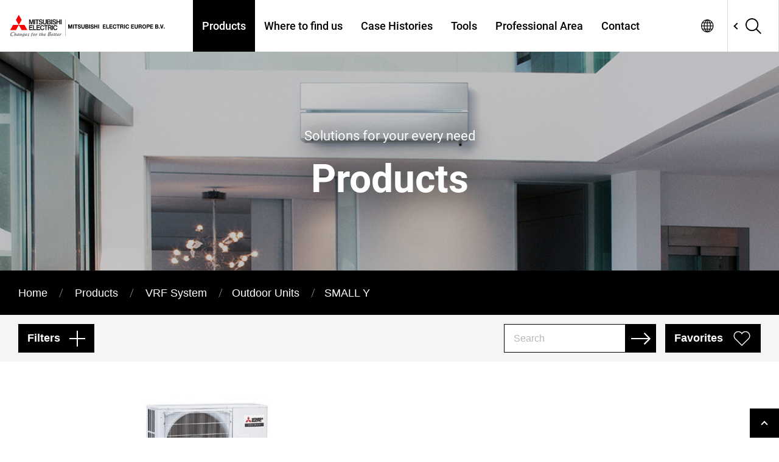

--- FILE ---
content_type: text/html; charset=UTF-8
request_url: https://les.mitsubishielectric.it/en/products/vrf-hvrf-system_365/y-series_366/vrf-outdoor-units_368/
body_size: 39849
content:
<!DOCTYPE html>
<html lang="en">
<head>
    <meta charset="utf-8">
    <meta http-equiv="X-UA-Compatible" content="IE=edge">
    <meta name="viewport" content="width=device-width, initial-scale=1">
    
    <!-- Matomo Tag Manager -->
    <script>
        var _mtm = window._mtm = window._mtm || [];
        _mtm.push({'mtm.startTime': (new Date().getTime()), 'event': 'mtm.Start'});
        var d = document, g = d.createElement('script'), s = d.getElementsByTagName('script')[0];
        g.async = true;
        g.src = 'https://cdn.matomo.cloud/mitsubishielectric.matomo.cloud/container_ga76W3m4.js';
        s.parentNode.insertBefore(g, s);
    </script>
    <!-- End Matomo Tag Manager -->


<title>SMALL Y - Outdoor Units - VRF System - Products - Living Environmental Systems - MITSUBISHI ELECTRIC Italian website</title>

<link rel="icon" type="image/x-icon" href="https://les.mitsubishielectric.it/common/html/images/favicon/favicon.ico">
<link rel="apple-touch-icon" sizes="180x180" href="https://les.mitsubishielectric.it/common/html/images/favicon/apple-touch-icon.png">
<link rel="icon" type="image/png" sizes="32x32" href="https://les.mitsubishielectric.it/common/html/images/favicon/favicon-32x32.png">
<link rel="icon" type="image/png" sizes="16x16" href="https://les.mitsubishielectric.it/common/html/images/favicon/favicon-16x16.png">
<link rel="manifest" href="https://les.mitsubishielectric.it/common/html/images/favicon/site.webmanifest">

<meta property="og:title" content="SMALL Y - Outdoor Units - VRF System - Products - Living Environmental Systems - MITSUBISHI ELECTRIC Italian website">
<meta name="twitter:title" content="SMALL Y - Outdoor Units - VRF System - Products - Living Environmental Systems - MITSUBISHI ELECTRIC Italian website">
<meta property="og:type" content="website">
<meta property="og:url"
      content="https://les.mitsubishielectric.it/en/products/vrf-hvrf-system_365/y-series_366/vrf-outdoor-units_368/">


<link href="https://les.mitsubishielectric.it/common/html/js/shadowbox/m.shadowbox.css" media="screen, projection" rel="stylesheet"
      type="text/css"/>
<link href="https://les.mitsubishielectric.it/en/css/main.css?202510" media="screen, projection" rel="stylesheet" type="text/css"/>
    <script         type="text/plain"
        class="_iub_cs_activate"
        data-iub-purposes="5"
        data-suppressedsrc='//platform-api.sharethis.com/js/sharethis.js#property=5b1fcb42e4b7fb00118c598c&product=custom-share-buttons'
                async='async'></script>

<!--IUBENDA-->
    <script type="text/javascript">
        var _iub = _iub || [];
        _iub.csConfiguration = {
            "countryDetection": true,
            "cookiePolicyInOtherWindow": true,
            "askConsentAtCookiePolicyUpdate": true,
            "consentOnContinuedBrowsing": false,
            "floatingPreferencesButtonDisplay": "bottom-left",
            "invalidateConsentWithoutLog": true,
            "perPurposeConsent": true,
            "siteId": "2529898",
            "whitelabel": true,
            "cookiePolicyId": "96349921",
            "lang": "en",
            "cookiePolicyUrl": "https://les.mitsubishielectric.it/en/cookie-policy/",
            "purposes": "1,3,4,5",
            "banner": {
                //> Accept
                "acceptButtonDisplay": true,
                "acceptButtonColor": "white",
                "acceptButtonCaptionColor": "black",
                "acceptButtonCaption": "I Agree",
                //< Accept
                //> Customize
                "customizeButtonDisplay": true,
                "customizeButtonColor": "white",
                "customizeButtonCaptionColor": "black",
                "customizeButtonCaption": "Learn more and customize",
                //< Customize
                //> Reject
                "rejectButtonDisplay": true,
                "rejectButtonColor": "white",
                "rejectButtonCaptionColor": "black",
                "rejectButtonCaption": "I do not agree",
                //< Reject
                "listPurposes": true,
                "position": "float-bottom-center",
                "textColor": "white",
                "backgroundColor": "black",
                "closeButtonRejects": true,
                "explicitWithdrawal": true,
                "logo": null,
                "content": "<div id='iubenda-cs-title'>Cookie consent banner</div><div id='iubenda-cs-paragraph'><p class='iub-p'><br/>This website uses profiling cookies, including third-party cookies, to send you specific advertising messages and services in line with your preferences. By clicking “I agree”, you agree to the use all the different types of cookies. To find out more or change your preferences, <a href='%href%' class='iubenda-cs-cookie-policy-lnk' target='_blank' rel='noopener'>click here</a>"
            }
        };
    </script>
    <script type="text/javascript" src="https://cs.iubenda.com/autoblocking/2529898.js"></script>
    <script type="text/javascript" src="//cdn.iubenda.com/cs/iubenda_cs.js" charset="UTF-8" async></script>
<!--IUBENDA-->
</head>
<body >

<!--ZOOMSTOP-->
<header class="gs18-Header is-flyout" role="banner" data-js-gs18-header="" id="main-header">
    <div class="gs18-Header__Inner">
        <h1 class="gs18-Header__Logo">
            <a href="https://les.mitsubishielectric.it/en"><img src="https://les.mitsubishielectric.it/common/html/images/logo-europe-bv.svg"
                        alt="MITSUBISHI ELECTRIC EUROPE BV" /></a>
        </h1>
        <div class="gs18-Header__Global">
            <a href="#" class="gs18-Header__GlobalLink" data-js-gs18-pulldown-open-menu="globalLink">Network</a>

            <div class="gs18-HeaderPulldown gs18-HeaderPulldown--Region" style="">
                <div class="gs18-HeaderPulldown__Inner">
                    <div class="gs18-HeaderPulldownRegion">
                        <div class="gs18-HeaderPulldownRegion__Header">
                            <p class="gs18-HeaderPulldownRegion__Title gs18-HeaderPulldown__Title">Network:</p>

                        </div>
                        <a class="gs18-HeaderPulldown__Close" data-js-gs18-pulldown-close-menu="globalLink" href="#">
                            <img src="https://les.mitsubishielectric.it/common/html/images/icon/Close.svg" alt="×">
                        </a>
                        <div class="gs18-RegionList">

                            <p class="gs18-RegionList__Title">Dedicated websites</p>
                            <ul class="gs18-RegionList__List">
                                <li class="gs18-RegionList__Item">
                                    <ul class="gs18-RegionList__Language">
                                        <li><a href="/it/">Italiano</a></li>
                                        <li><a href="/ro/">Romania</a></li>
                                        <li><a href="/el/">Ελληνικά</a></li>
                                    </ul>
                                </li>
                            </ul>
                            <!-- /.gs18-RegionList --></div>
                        <!-- /.gs18-HeaderPulldownRegion --></div>
                    <!-- /.gs18-HeaderPulldown__Inner --></div>
                <!-- /.gs18-HeaderPulldown --></div>

            <!-- /.gs18-Header__Global --></div>

        <div class="gs18-Header__Search">
            <div class="gs18-Header__SearchInner">
                <div class="gs18-Header__SearchInput">
                    <div class="gs18-SearchBox">
                        <form method="get" action="https://les.mitsubishielectric.it/en/search/">
                            <div class="gs18-SearchBox__Items">
                                <div class="gs18-SearchBox__QueryWrap">
                                    <input type="text" name="zoom_query" autocomplete="off"
                                           placeholder="Search" class="gs18-SearchBox__QueryInput">
                                </div>
                                <button type="submit" class="gs18-SearchBox__Submit"><span></span></button>
                            </div>
                            <input type="hidden" name="style" value="global"/>
                            <input type="hidden" name="col" value="ghp"/>
                            <input type="hidden" name="charset" value="utf-8"/>
                            <input type="hidden" name="op0" value=""/>
                            <input type="hidden" name="ty0" value="w"/>
                            <input type="hidden" name="fl0" value=""/>
                            <input type="hidden" name="tx0" value=""/>
                            <input type="hidden" name="op1" value="+"/>
                            <input type="hidden" name="ty1" value="w"/>
                            <input type="hidden" name="fl1" value=""/>
                            <input type="hidden" name="qt" value=""/>
                            <input type="hidden" name="st" value="1"/>
                            <input type="hidden" name="rf" value="0"/>
                        </form>
                    </div>
                </div>
                <button type="button" class="gs18-Header__SearchBtn search-button" data-js-gs18-search-open-box>
                    <img src="https://les.mitsubishielectric.it/common/html/images/icon/Search.svg" alt="Open search box.">
                </button>
            </div>
        </div>

        <a class="gs18-Header__Hamburger show-menu" data-js-gs18-pulldown-open-global-menu href="#"
           data-target=".gs18-Header__Search, .gs18-HeaderNav">
            <img src="https://les.mitsubishielectric.it/common/html/images/icon/Menu.svg" alt="≡ Open menu.">
        </a>

        <nav class="gs18-HeaderNav">

            <ul class="gs18-HeaderNav__Menu" id="main-menu">
                <li class="gs18-HeaderNav__Item">
                    <a class="gs18-HeaderNav__Text is-current" href="#">Products</a>
                    <div class="gs18-HeaderPulldown sublist">
                        <div class="gs18-HeaderPulldown__Inner">
                            <div class="gs18-HeaderPulldown__Header">
                                <p class="gs18-HeaderPulldown__Title">
                                    <a href="https://les.mitsubishielectric.it/en/products/">Products</a>
                                </p>
                                <a class="gs18-HeaderPulldown__Gotop" href="https://les.mitsubishielectric.it/en/products/">All products</a>
                                <a class="gs18-HeaderPulldown__Back" href="#">Back</a>
                                <ul class="header-list">
                                    <li class="gs18-HeaderPulldown__ListItem">
                                        <a href="https://erpecodesign.mitsubishielectric.it/en" target="_blank" class="link-external-right">ErP EcoDesign </a>
                                    </li>
                                    <li class="gs18-HeaderPulldown__ListItem">
                                        <a href="https://les.mitsubishielectric.it/en/download-area/">Download </a>
                                    </li>

                                </ul>
                            </div>
                            <div class="gs18-HeaderPulldown__List">
                                <h4>Mitsubishi Electric</h4><ul class="list-unstyled clima-product-list"><li class="gs18-HeaderPulldown__ListItem"><a href="/en/products/residential_350/"  class=" gs18-HeaderPulldown__Text " >Residential</a><div class="gs18-HeaderPulldown__Sublist"><div class="gs18-HeaderPulldown__Header"><p class="gs18-HeaderPulldown__Title">Residential</p><a class="gs18-HeaderPulldown__Back" href="#">Back</a></div><ul class="third-level"><li><a href="/en/products/residential_350/air-conditioning_351/" class=" gs18-HeaderPulldown__Sublist__Text " >Air conditioning</a><ul class="fourth-level"><li><a href="/en/products/residential_350/air-conditioning_351/wall-mounted_354/" >Wall mounted</a></li><li><a href="/en/products/residential_350/air-conditioning_351/floor-standing_355/" >Floor standing</a></li><li><a href="/en/products/residential_350/air-conditioning_351/multi-split_356/" >Multi split</a></li></ul></li><li><a href="/en/products/residential_350/hyper-heating_352/" class=" gs18-HeaderPulldown__Sublist__Text " >Hyper Heating</a><ul class="fourth-level"><li><a href="/en/products/residential_350/hyper-heating_352/wall-mounted_357/" >Wall mounted</a></li><li><a href="/en/products/residential_350/hyper-heating_352/floor-standing_513/" >Floor standing</a></li><li><a href="/en/products/residential_350/hyper-heating_352/multi-split_514/" >Multi split</a></li></ul></li><li><a href="/en/products/residential_350/plasma-quad-connect_463/plasma-quad-connect_3869.html" class="" >Plasma Quad Connect</a></li></ul></div></li><li class="gs18-HeaderPulldown__ListItem"><a href="/en/products/commercial_358/"  class=" gs18-HeaderPulldown__Text " >Commercial</a><div class="gs18-HeaderPulldown__Sublist"><div class="gs18-HeaderPulldown__Header"><p class="gs18-HeaderPulldown__Title">Commercial</p><a class="gs18-HeaderPulldown__Back" href="#">Back</a></div><ul class="third-level"><li><a href="/en/products/commercial_358/indoor-units_359/" class=" gs18-HeaderPulldown__Sublist__Text " >Indoor units</a><ul class="fourth-level"><li><a href="/en/products/commercial_358/indoor-units_359/ducted_362/" >Ducted</a></li><li><a href="/en/products/commercial_358/indoor-units_359/cassettes_515/" >Cassettes</a></li><li><a href="/en/products/commercial_358/indoor-units_359/wall-mounted_516/" >Wall mounted</a></li><li><a href="/en/products/commercial_358/indoor-units_359/ceiling_517/" >Ceiling</a></li><li><a href="/en/products/commercial_358/indoor-units_359/floor-standing_518/" >Floor standing</a></li></ul></li><li><a href="/en/products/commercial_358/outdoor-units_361/" class=" gs18-HeaderPulldown__Sublist__Text " >Outdoor units</a><ul class="fourth-level"><li><a href="/en/products/commercial_358/outdoor-units_361/power-inverter_363/" >Power inverter</a></li><li><a href="/en/products/commercial_358/outdoor-units_361/standard-inverter_519/" >Standard inverter</a></li><li><a href="/en/products/commercial_358/outdoor-units_361/ecostandard_520/" >Ecostandard</a></li><li><a href="/en/products/commercial_358/outdoor-units_361/zubadan_521/" >Zubadan</a></li></ul></li></ul></div></li><li class="gs18-HeaderPulldown__ListItem"><a href="/en/products/vrf-system_365/"  class=" gs18-HeaderPulldown__Text " >VRF System</a><div class="gs18-HeaderPulldown__Sublist"><div class="gs18-HeaderPulldown__Header"><p class="gs18-HeaderPulldown__Title">VRF System</p><a class="gs18-HeaderPulldown__Back" href="#">Back</a></div><ul class="third-level"><li><a href="/en/products/vrf-system_365/outdoor-units_366/" class=" gs18-HeaderPulldown__Sublist__Text " >Outdoor Units</a><ul class="fourth-level"><li><a href="/en/products/vrf-system_365/outdoor-units_366/small-y-compact_497/" >SMALL Y COMPACT</a></li><li><a href="/en/products/vrf-system_365/outdoor-units_366/small-y_368/" >SMALL Y</a></li><li><a href="/en/products/vrf-system_365/outdoor-units_366/small-y-high-capacity_492/" >SMALL Y HIGH CAPACITY</a></li><li><a href="/en/products/vrf-system_365/outdoor-units_366/y-zubadan_493/" >Y ZUBADAN</a></li><li><a href="/en/products/vrf-system_365/outdoor-units_366/y-next-stage_494/" >Y NEXT STAGE</a></li><li><a href="/en/products/vrf-system_365/outdoor-units_366/r2-next-stage_495/" >R2 NEXT STAGE</a></li><li><a href="/en/products/vrf-system_365/outdoor-units_366/wy-wr2_496/" >WY WR2</a></li></ul></li><li><a href="/en/products/vrf-system_365/indoor-units_367/" class=" gs18-HeaderPulldown__Sublist__Text " >Indoor Units</a><ul class="fourth-level"><li><a href="/en/products/vrf-system_365/indoor-units_367/ceiling-cassette_369/" >Ceiling cassette</a></li><li><a href="/en/products/vrf-system_365/indoor-units_367/ceiling-concealed_371/" >Ceiling concealed</a></li><li><a href="/en/products/vrf-system_365/indoor-units_367/ceiling-suspended_372/" >Ceiling suspended</a></li><li><a href="/en/products/vrf-system_365/indoor-units_367/wall-mounted_373/" >Wall mounted</a></li><li><a href="/en/products/vrf-system_365/indoor-units_367/floor-standing_498/" >Floor standing</a></li></ul></li></ul></div></li><li class="gs18-HeaderPulldown__ListItem"><a href="/en/products/hvrf-systems_490/"  class=" gs18-HeaderPulldown__Text " >HVRF Systems</a><div class="gs18-HeaderPulldown__Sublist"><div class="gs18-HeaderPulldown__Header"><p class="gs18-HeaderPulldown__Title">HVRF Systems</p><a class="gs18-HeaderPulldown__Back" href="#">Back</a></div><ul class="third-level"><li><a href="/en/products/hvrf-systems_490/outdoor-units_500/" class=" gs18-HeaderPulldown__Sublist__Text " >Outdoor units</a><ul class="fourth-level"><li><a href="/en/products/hvrf-systems_490/outdoor-units_500/y-line_503/" >Y Line</a></li><li><a href="/en/products/hvrf-systems_490/outdoor-units_500/r2-line_504/" >R2 Line</a></li><li><a href="/en/products/hvrf-systems_490/outdoor-units_500/wr2-line_505/" >WR2 Line</a></li></ul></li><li><a href="/en/products/hvrf-systems_490/indoor-units_501/" class=" gs18-HeaderPulldown__Sublist__Text " >Indoor units</a><ul class="fourth-level"><li><a href="/en/products/hvrf-systems_490/indoor-units_501/ceiling-concealed_506/" >Ceiling concealed</a></li><li><a href="/en/products/hvrf-systems_490/indoor-units_501/ceiling-cassette_507/" >Ceiling cassette</a></li><li><a href="/en/products/hvrf-systems_490/indoor-units_501/floor-standing_508/" >Floor standing</a></li><li><a href="/en/products/hvrf-systems_490/indoor-units_501/wall-mounted_509/" >Wall mounted</a></li></ul></li><li><a href="/en/products/hvrf-systems_490/hydro-unit_511/" class="" >Hydro Unit</a></li></ul></div></li><li class="gs18-HeaderPulldown__ListItem"><a href="/en/products/heating_374/"  class=" gs18-HeaderPulldown__Text " >Heating</a><div class="gs18-HeaderPulldown__Sublist"><div class="gs18-HeaderPulldown__Header"><p class="gs18-HeaderPulldown__Title">Heating</p><a class="gs18-HeaderPulldown__Back" href="#">Back</a></div><ul class="third-level"><li><a href="/en/products/heating_374/residential-heating_375/" class=" gs18-HeaderPulldown__Sublist__Text " >Residential Heating</a><ul class="fourth-level"><li><a href="/en/products/heating_374/residential-heating_375/indoor-units_522/" >Indoor units</a></li><li><a href="/en/products/heating_374/residential-heating_375/outdoor-units_523/" >Outdoor units</a><ul class="fifth-level"><li><a href="/en/products/heating_374/residential-heating_375/outdoor-units_523/ecodan-packaged_524/" >Ecodan packaged</a></li><li><a href="/en/products/heating_374/residential-heating_375/outdoor-units_523/zubadan-split_525/" >Zubadan split</a></li><li><a href="/en/products/heating_374/residential-heating_375/outdoor-units_523/ecodan-split_526/" >Ecodan split</a></li><li><a href="/en/products/heating_374/residential-heating_375/outdoor-units_523/ecodan-multi_527/" >Ecodan multi</a></li></ul></li></ul></li><li><a href="/en/products/heating_374/commercial-heating_376/" class="" >Commercial Heating</a></li></ul></div></li><li class="gs18-HeaderPulldown__ListItem"><a href="/en/products/ventilation_377/"  class=" gs18-HeaderPulldown__Text " >Ventilation</a><div class="gs18-HeaderPulldown__Sublist"><div class="gs18-HeaderPulldown__Header"><p class="gs18-HeaderPulldown__Title">Ventilation</p><a class="gs18-HeaderPulldown__Back" href="#">Back</a></div><ul class="third-level"><li><a href="/en/products/ventilation_377/residential-ventilation_378/" class=" gs18-HeaderPulldown__Sublist__Text " >Residential Ventilation</a><ul class="fourth-level"><li><a href="/en/products/ventilation_377/residential-ventilation_378/de-centralized_528/" >De-centralized</a></li><li><a href="/en/products/ventilation_377/residential-ventilation_378/centralized_529/" >Centralized</a></li></ul></li><li><a href="/en/products/ventilation_377/commercial-ventilation_379/" class=" gs18-HeaderPulldown__Sublist__Text " >Commercial  Ventilation</a><ul class="fourth-level"><li><a href="/en/products/ventilation_377/commercial-ventilation_379/energy-recovery-ventilation-enthalpic_530/" >Energy Recovery Ventilation - Enthalpic</a></li><li><a href="/en/products/ventilation_377/commercial-ventilation_379/energy-recovery-ventilation-sensible_531/" >Energy Recovery Ventilation - Sensible</a></li><li><a href="/en/products/ventilation_377/commercial-ventilation_379/air-treatment_532/" >Air treatment</a></li></ul></li></ul></div></li><li class="gs18-HeaderPulldown__ListItem"><a href="/en/products/control-systems_380/"  class=" gs18-HeaderPulldown__Text " >Control Systems</a><div class="gs18-HeaderPulldown__Sublist"><div class="gs18-HeaderPulldown__Header"><p class="gs18-HeaderPulldown__Title">Control Systems</p><a class="gs18-HeaderPulldown__Back" href="#">Back</a></div><ul class="third-level"><li><a href="/en/products/control-systems_380/local-control-systems_381/" class=" gs18-HeaderPulldown__Sublist__Text " >Local Control Systems</a><ul class="fourth-level"><li><a href="/en/products/control-systems_380/local-control-systems_381/monitoring-systems_534/" >Monitoring systems</a></li><li><a href="/en/products/control-systems_380/local-control-systems_381/remote-controls_392/" >Remote controls</a></li><li><a href="/en/products/control-systems_380/local-control-systems_381/wireless-remote-controls_512/" >Wireless remote controls</a></li><li><a href="/en/products/control-systems_380/local-control-systems_381/centralized-controllers_393/" >Centralized controllers</a></li><li><a href="/en/products/control-systems_380/local-control-systems_381/external-signal-interfaces_394/" >External signal interfaces</a></li><li><a href="/en/products/control-systems_380/local-control-systems_381/bms-interfaces_395/" >B.M.S. interfaces</a></li></ul></li><li><a href="/en/products/control-systems_380/cloud-remote-control-systems_382/" class="" >Cloud Remote Control Systems</a></li></ul></div></li><li class="gs18-HeaderPulldown__ListItem"><a href="/en/products/jet-towel_383/"  class="" >Jet Towel</a></li><li class="gs18-HeaderPulldown__ListItem"><a href="/en/products/air-purifiers_460/air-purifiers_3865.html"  class="" >Air Purifiers</a></li></ul><h4>Business Solution for commercial, tertiary, Process and IT Cooling systems</h4><ul class="list-unstyled clima-product-list"><li class="gs18-HeaderPulldown__ListItem"><a href="https://les.mitsubishielectric.it/business/en"  class=""  target="_blank" >Business Solutions’ Home Page</a></li></ul>
                            </div>
                            <a class="gs18-HeaderPulldown__Close" href="#">
                                <img src="https://les.mitsubishielectric.it/common/html/images/icon/Close.svg" alt="×">
                            </a>
                        </div>
                    </div>
                </li>

                <li class="gs18-HeaderNav__Item">
                    <a class="gs18-HeaderNav__Text " href="https://les.mitsubishielectric.it/en/where-to-find-us">Where to find us</a>
                </li>


                <li class="gs18-HeaderNav__Item">
                    <a class="gs18-HeaderNav__Text " href="https://les.mitsubishielectric.it/en/case-histories/">Case Histories</a>
                </li>
                <li class="gs18-HeaderNav__Item">
                    <a class="gs18-HeaderNav__Text " href="#">Tools</a>
                    <div class="gs18-HeaderPulldown sublist">
                        <div class="gs18-HeaderPulldown__Inner">
                            <div class="gs18-HeaderPulldown__Header">
                                <p class="gs18-HeaderPulldown__Title"><a
                                        href="https://les.mitsubishielectric.it/en/tools/">Tools</a>
                                </p>
                                <a class="gs18-HeaderPulldown__Gotop" href="https://les.mitsubishielectric.it/en/tools/">Tools Top</a>
                                <a class="gs18-HeaderPulldown__Back" href="#">Back</a>

                            </div>
                            <a class="gs18-HeaderPulldown__Close" href="#">
                                <img src="https://les.mitsubishielectric.it/common/html/images/icon/Close.svg" alt="×">
                            </a>
                            <div class="gs18-HeaderPulldown__List">
                                <ul class="list-unstyled">
                                    <li class="gs18-HeaderPulldown__ListItem">
                                        <a href="https://les.mitsubishielectric.it/en/tools/professional-tools.php" class="gs18-HeaderPulldown__Text">Professional Tool </a>
                                    </li>
                                    <li class="gs18-HeaderPulldown__ListItem">
                                        <a href="https://les.mitsubishielectric.it/en/tools/cloud-remote-management-app.php" class="gs18-HeaderPulldown__Text">Cloud remote management App</a>
                                    </li>
                                    <li class="gs18-HeaderPulldown__ListItem">
                                        <a href="https://les.mitsubishielectric.it/en/tools/design-offer-tools.php" class="gs18-HeaderPulldown__Text">Design/Offer tools </a>
                                    </li>
                                </ul>
                            </div>
                        </div>
                    </div>
                </li>
                <li class="gs18-HeaderNav__Item">
                    <a class="gs18-HeaderNav__Text " href="https://les.mitsubishielectric.it/en/professional-area/">Professional
                        Area</a>
                </li>
                <li class="gs18-HeaderNav__Item">
                    <a class="gs18-HeaderNav__Text " href="https://les.mitsubishielectric.it/en/contact">Contact</a>
                </li>

            </ul>
        </nav>
    </div><!-- /.gs18-Header__Inner -->
</header><!-- /.gs18-Header -->
<!--ZOOMRESTART-->
<main role="main">
    <section id="top">
        <div class="wrap">
            <header>
                <h2 class="shadow-semi-title">Solutions for your every need</h2><h1 class="shadow-title">Products</h1>            </header>
        </div>
        <img src="https://les.mitsubishielectric.it/common/html/images/prodotti/header.jpg"/>    </section>
    <section id="breadcrumbs">
        <div class="container-fluid">
            <ul class="breadcrumb">
                <li class="base"><a href="https://les.mitsubishielectric.it/en">Home</a></li>
                <li class="base"><a href="https://les.mitsubishielectric.it/en/products/">Products</a></li>
                <li><a href="/en/products/vrf-system_365/">VRF System</a></li><li><a href="/en/products/vrf-system_365/outdoor-units_366/">Outdoor Units</a></li><li><a href="/en/products/vrf-system_365/outdoor-units_366/small-y_368/">SMALL Y</a></li>            </ul>
        </div>
    </section>
    <!--ZOOMSTOP-->
    <section id="light-bar">
        <div class="container-fluid">
                            <button class="button_plus show-target" data-target="#filters">Filters</button>
                <button class="button_fav show-favourites" data-target="#favourites">Favorites</button>

                <form class="single-line">
                    <input type="text" name="search" placeholder="Search" class="field"
                           value="">
                    <button type="submit" class="btn-form"></button>
                </form>

                    </div>
        <section id="favourites" class="panel-to-show">
            <div class="container-fluid scrollbar scrollbar-inner">
                <div class="scrollbar-fixer">
                    <h2>Favorites</h2>
                    <button class="btn-close show-favourites" data-target="#favourites"></button>
                    <div id="saved-products">
                        <!-- ajax items -->
                    </div>
                </div>
            </div>
        </section>
                    <!-- Filters -->
            <section id="filters" class="panel-to-show">
                <div class="container-fluid scrollbar scrollbar-inner">
                    <div class="scrollbar-fixer">
                        <h2>Filters</h2>
                        <button class="btn-close show-target" data-target="#filters"></button>
                        <div id="tab" class="tab_filters">
                                                        <div class="tab-content">
                                <!-- Mitsubishi Electric -->
                                <div role="tabpanel" class="tab-pane active" id="mitsubishi-electric">
                                    <!-- Applications (TAGS) -->
                                    <div class="row"><div class="col-md-2"><h5>Applications</h5></div><div class="col-md-10"><ul class="filter-tag"><li><button data-tag="1" class="">Home</button></li><li><button data-tag="2" class="">Office</button></li><li><button data-tag="3" class="">Hotel</button></li><li><button data-tag="4" class="">Commercial activities</button></li></ul></div></div>                                    <!-- Product Categories -->
                                    <div id="fCategories"
                                         data-current="[&quot;365&quot;,&quot;366&quot;,&quot;368&quot;]">
                                        <!-- ajax filters -->
                                    </div>
                                </div>


                            </div>
                        </div>
                    </div>
            </section>
            <!-- end Filters -->
            </section>
    <!--ZOOMRESTART-->
            <section class="container-fluid">
            <div id="products"
                 data-category="368">
                                        <!-- Product item -->
                        <article
                                class="product-item "
                                data-product="3122">
                            <a href="/en/products/vrf-system_365/outdoor-units_366/small-y_368/pumy-p-yvkm-bs_3122.html"><img src="https://les.mitsubishielectric.it/thumbnails/image_5546.far-680x390bgFFFFFF.jpg"/></a>
                            <div class="match-height">
                                <header>
                                    <h3>OUTDOOR UNITS</h3>                                    <h2>PUMY-P Y(V)KM (-BS) </h2>
                                </header>
                                                                    <section class="tag tag__dark">
                                        <ul><li><a href="/en/products/vrf-system_365/">VRF System</a></li><li><a href="/en/products/vrf-system_365/outdoor-units_366/">Outdoor Units</a></li><li><a href="/en/products/vrf-system_365/outdoor-units_366/small-y_368/">SMALL Y</a></li></ul>
                                    </section>
                                                                <section class="prd-description">
                                                                                                            <button class="btn-fav favourite-toggle "
                                            data-product="3122"></button>
                                </section>
                                                                    <section class="tag tag__light">
                                        <ul><li><button data-tag="1">Home</button></li><li><button data-tag="2">Office</button></li><li><button data-tag="3">Hotel</button></li><li><button data-tag="4">Commercial activities</button></li></ul>
                                    </section>
                                                            </div>
                            <a href="/en/products/vrf-system_365/outdoor-units_366/small-y_368/pumy-p-yvkm-bs_3122.html" class="button button__small">Show</a>
                        </article>
                                </div>
            <!-- Pagination -->
            <div id="products-pagination">
                            </div>
        </section>
    </main>
<footer class="gs18-Footer" role="contentinfo" data-js-gs18-footer id="main-footer">
            <p class="gs18-Footer__Global">
                            <a href="https://it.mitsubishielectric.com" target="_blank">Italian website.</a>
                    </p>
                    <div class="gs18-Footer__Inner">

        <div class="box">
                                                    
        </div>
        <div class="box box-2">
                    </div>
    </div>

    <div class="gs18-Footer__Links">
        <ul class="gs18-Footer__Legal">
                            <li>
                    <a href="https://legal.mitsubishielectric.it/en/condizioni-generali-di-utilizzo.php"
                       target="_blank">Term of use</a>
                </li>

                <li><a href="https://les.mitsubishielectric.it/en/privacy-policy/">Privacy policy</a></li>

                                    <li><a href="https://les.mitsubishielectric.it/en/eu-data-act/">EU Data Act</a></li>
                
                <li><a href="https://les.mitsubishielectric.it/en/cookie-policy/">Cookie policy</a></li>
                                        <li><a href="https://les.mitsubishielectric.it/en/general-terms-and-conditions-of-supply/">General Terms and Conditions of supply</a></li>
                            
        </ul>
        <small class="gs18-Footer__Copyright">
            &copy; 
             
                Mitsubishi Electric Europe B.V. - P.IVA 02595560968
                    </small>
    </div>
    <p class="gs18-GoTop"><a href="#" data-js-gs18-gotop aria-label="Go to top" title="Go to top"></a></p>
</footer><!-- /.gs18-Footer -->

<!-- script -->
    <script src="https://les.mitsubishielectric.it/common/html/js/jquery-3.3.1.min.js"></script>
<script src="https://les.mitsubishielectric.it/common/html/js/bootstrap.js"></script>
<script src="https://les.mitsubishielectric.it/common/html/js/jquery.matchHeight/jquery.matchHeight.js"></script>
<script src="https://les.mitsubishielectric.it/common/html/js/jquery.fitted/jquery.fitted.js"></script>
<script src="https://les.mitsubishielectric.it/common/html/js/jquery.scrollbar.js"></script>
<script src="https://les.mitsubishielectric.it/common/html/js/slick.min.js"></script>
<script src="https://les.mitsubishielectric.it/common/html/js/menu.js?v=20191204"></script>
<script src="https://les.mitsubishielectric.it/common/html/js/base.js?v=2021"></script>



<script src="https://les.mitsubishielectric.it/common/html/js/jsrender.min.js"></script>
<!--ZOOMSTOPFOLLOW--><!--ZOOMSTOP-->
<script id="tmplCategory" type="text/x-jsrender">
    <div class="row row__with-sub" data-parent-category={{:parent_category}}><div class="col-md-2"><h5>{{:label}}</h5></div><div class="col-md-10 col-with-border">
    <ul class="filter-tag">
        {{props data}}
        <li>
            {{if prop.href}}
                <a href="{{:prop.href}}" target="_blank">{{:prop.name}}</a>
            {{else}}
                <button data-category="{{:prop.id}}">{{:prop.name}}</button>
            {{/if}}
        </li>
        {{/props}}
    </ul>
    </div></div>

</script>
<script id="tmplProduct" type="text/x-jsrender">
    <article class="product-item {{:class}}" data-product="{{:id}}">
        <a href="{{:link}}"><img src="{{:img}}"/></a>
        <div class="match-height">
        <header>
            {^{if categories}}<h3>{{:before_title}}</h3>{{/if}}
            <h2>{{:name}}</h2>
        </header>
        {^{if categories}}
            <section class="tag tag__dark">
                <ul>
                 {{props categories}}
                    <li><a href="{{:prop.link}}">{{:prop.name}}</a></li>
                 {{/props}}
                </ul>
            </section>
        {{/if}}
        <section class="prd-description">
             {^{if description}}<div class='text'>{{:description}}</div> {{/if}}
            <button class="btn-fav favourite-toggle {^{if favourite}} active {{/if}}" data-product="{{:id}}"></button>
        </section>
         {^{if application_tags}}
            <section class="tag tag__light">
                <ul>
                 {{props application_tags}}
                    <li><button data-tag="{{:prop.id}}">{{:prop.name}}</a></li>
                 {{/props}}
                </ul>
            </section>
        {{/if}}
        </div>
        <a href="{{:link}}" class="button button__small">Show</a>
    </article>

</script>
<script id="tmplProductNotFound" type="text/x-jsrender">
    <div class="prd-alert alert alert-warning">
        <p><strong>No results!</strong></p>
        <p>No products matched your search criteria!</p>
        </div>

</script>
<script id="tmplSavedProduct" type="text/x-jsrender">
    <article class="favourite-item" data-product="{{:id}}">
        <div class="wrap">
            <button class="btn-close favourite-toggle" data-action="remove" data-product="{{:id}}"></button>
            <img src="{{:img}}"/>
           <div class="match-height">
            <header>
                {^{if categories}}<h3>{{:before_title}}</h3>{{/if}}
                <h2>{{:name}}</h2>
            </header>
            <section class="prd-description">
                {^{if main_functions}}<div class='other-text'>{{:main_functions}}</div>{{/if}}
                {^{if description}}<div class='text'>{{:description}}</div>{{/if}}
            </section>
           </div>
           <a href="{{:link}}" class="button button__small">Show</a>
        </div>
    </article>

</script>
<script id="tmplSavedProductEmpty" type="text/x-jsrender">
    <article class="favourite-item void">
        <div class="wrap">
            <div class="match-height">
                <p>Add favorite</p>
            </div>
        </div>
    </article>

</script>
<script id="tmplPagination" type="text/x-jsrender">
    <section class="pagination">
        <ul>
            <li><a class="pagination-first" href="?pageno=1" data-pageno="1">Prima pagina</a></li>
            <li class="prev {^{if prev.disabled}} disabled {{/if}}">
                <a href="?pageno={{:prev.pageno}}&search={{:search}}&tags={{:tags}}&current={{:current}}" data-pageno="{{:prev.pageno}}"></a>
            </li>
             {{props pages}}
                <li class="{^{if prop.active}} active {{/if}}"><a href="?pageno={{:prop.pageno}}&search={{:search}}&tags={{:tags}}&current={{:current}}" data-pageno="{{:prop.pageno}}">{{:prop.pageno}}</a></li>
            {{/props}}
            <li class="next {^{if next.disabled}} disabled {{/if}}">
                <a href="?pageno={{:next.pageno}}&search={{:search}}&tags={{:tags}}&current={{:current}}" data-pageno="{{:next.pageno}}"></a>
            </li>
            <li><a class="pagination-last" href="?pageno={{:total_pages}}&search={{:search}}&tags={{:tags}}&current={{:current}}" data-pageno="{{:total_pages}}">Ultima pagina</a></li>
        </ul>
    </section>

</script>
<!--ZOOMRESTART--><!--ZOOMRESTARTFOLLOW-->
<script>
    var serverName = "les.mitsubishielectric.it";
    var productsPath = "products";
    var lang = "en";
    var filteredList = "[Filtered list]";
</script>
<script src="https://les.mitsubishielectric.it/common/html/js/product.js?20180920_02"></script>
<script src="https://les.mitsubishielectric.it/common/html/js/page-navigation.js"></script>
<script type="text/javascript" src="https://les.mitsubishielectric.it/common/html/js/shadowbox/shadowbox.js"></script>
<script>Shadowbox.init();</script>
</body>
</html>


--- FILE ---
content_type: text/css
request_url: https://les.mitsubishielectric.it/common/html/js/shadowbox/m.shadowbox.css
body_size: 2795
content:
#sb-title-inner,
#sb-info-inner,
#sb-loading-inner,
div.sb-message { font-family: Arial, Helvetica, sans-serif; color:#ffffff;	/**/ }
#sb-title-inner { /* font-size:12px; */ font-weight:normal;	/**/ background:none;	/**/ }
#sb-info-inner { /* font-size:12px; */ }
#sb-container { position:fixed; margin:0; padding:0; top:0; left:0; z-index:999; text-align:left; visibility:hidden; display:none; }
#sb-overlay { position:relative; height:100%; width:100%; }
#sb-wrapper { position:absolute; visibility:hidden; width:100px; background:none;	/**/ border:none;	/**/ }
#sb-wrapper-inner { position:relative; overflow:hidden; height:100px; padding:0;	/**/ border-top:1px solid #303030; /**/ border-bottom:1px solid #303030; /**/ border-left:1px solid #303030; /**/ border-right:1px solid #303030; /**/ }
#sb-body { position:relative; height:100%; }
#sb-body-inner { position:absolute; height:100%; width:100%; }
#sb-player.html { height:100%; overflow:auto; }
#sb-body img { border:none; }
#sb-loading { position:relative; height:100%; }
#sb-loading-inner { position:absolute; font-size:14px; line-height:24px; height:24px; top:50%; margin-top:-12px; width:24px; right:50%; margin-right:-12px;  }
#sb-loading-inner span { background:url(images/loading-fff.gif) no-repeat;	/**/ padding-top:30px; text-indent:9999px; overflow: hidden; display:inline-block; text-align:left;}
#sb-body,
#sb-loading { background-color:#fff;	/**/ }
#sb-title,
#sb-info { position:relative; margin:0; padding:0;	/**/ overflow:hidden; }
#sb-title,
#sb-title-inner { height:26px; line-height:26px; }
#sb-title-inner { font-size:16px;  }
#sb-info,
#sb-info-inner { height: 40px; line-height: 40px; font-size:16px;}
#sb-nav { float:right; height:40px; padding: 10px 0;	/**/ width:45%; }
#sb-nav a { display:block; float:right; height:16px; width:16px; margin-left:3px; cursor:pointer; background-repeat:no-repeat; background-position: 0 0; }
#sb-nav-close { background-image:url(images/fff/m_close.png); width: 20px!important; height: 20px!important;}
#sb-nav-next { background-image:url(images/fff/m_next.png); width: 30px; height: 45px; position: absolute; right: -50px; top: 50%; margin-top:-22px }
#sb-nav-previous { background-image:url(images/fff/m_prev.png);  width: 30px; height: 45px; position: absolute; left: -50px; top: 50%; margin-top:-22px  }
#sb-nav-play { background-image:url(images/fff/play.png); }
#sb-nav-pause { background-image:url(images/fff/pause.png); }
#sb-counter { float:left; width:45%; }
#sb-counter a { padding:0 4px 0 0; text-decoration:none; cursor:pointer; color:#fff; }
#sb-counter a.sb-counter-current { text-decoration:underline; }
div.sb-message { font-size:12px; padding:10px; text-align:center; }
div.sb-message a:link,
div.sb-message a:visited { color:#fff; text-decoration:underline; }


--- FILE ---
content_type: text/css
request_url: https://les.mitsubishielectric.it/en/css/main.css?202510
body_size: 377517
content:
@import url(/../common/html/fonts/roboto/roboto.css?1651498969);html,body,div,span,applet,object,iframe,h1,h2,h3,h4,h5,h6,p,blockquote,pre,a,abbr,acronym,address,big,cite,code,del,dfn,em,img,ins,kbd,q,s,samp,small,strike,strong,sub,sup,tt,var,b,u,i,center,dl,dt,dd,ol,ul,li,fieldset,form,label,legend,table,caption,tbody,tfoot,thead,tr,th,td,article,aside,canvas,details,embed,figure,figcaption,footer,header,hgroup,menu,nav,output,ruby,section,summary,time,mark,audio,video{margin:0;padding:0;border:0;font:inherit;font-size:100%;vertical-align:baseline}html{line-height:1}ol,ul{list-style:none}table{border-collapse:collapse;border-spacing:0}caption,th,td{text-align:left;font-weight:normal;vertical-align:middle}q,blockquote{quotes:none}q:before,q:after,blockquote:before,blockquote:after{content:"";content:none}a img{border:none}article,aside,details,figcaption,figure,footer,header,hgroup,main,menu,nav,section,summary{display:block}/*!
 * Bootstrap v3.3.7 (http://getbootstrap.com)
 * Copyright 2011-2016 Twitter, Inc.
 * Licensed under MIT (https://github.com/twbs/bootstrap/blob/master/LICENSE)
 *//*! normalize.css v3.0.3 | MIT License | github.com/necolas/normalize.css */html{font-family:sans-serif;-ms-text-size-adjust:100%;-webkit-text-size-adjust:100%}body{margin:0}article,aside,details,figcaption,figure,footer,header,hgroup,main,menu,nav,section,summary{display:block}audio,canvas,progress,video{display:inline-block;vertical-align:baseline}audio:not([controls]){display:none;height:0}[hidden],template{display:none}a{background-color:transparent}a:active,a:hover{outline:0}abbr[title]{border-bottom:1px dotted}b,strong{font-weight:bold}dfn{font-style:italic}h1{font-size:2em;margin:0.67em 0}mark{background:#ff0;color:#000}small{font-size:80%}sub,sup{font-size:75%;line-height:0;position:relative;vertical-align:baseline}sup{top:-0.5em}sub{bottom:-0.25em}img{border:0}svg:not(:root){overflow:hidden}figure{margin:1em 40px}hr{box-sizing:content-box;height:0}pre{overflow:auto}code,kbd,pre,samp{font-family:monospace, monospace;font-size:1em}button,input,optgroup,select,textarea{color:inherit;font:inherit;margin:0}button{overflow:visible}button,select{text-transform:none}button,html input[type="button"],input[type="reset"],input[type="submit"]{-webkit-appearance:button;cursor:pointer}button[disabled],html input[disabled]{cursor:default}button::-moz-focus-inner,input::-moz-focus-inner{border:0;padding:0}input{line-height:normal}input[type="checkbox"],input[type="radio"]{box-sizing:border-box;padding:0}input[type="number"]::-webkit-inner-spin-button,input[type="number"]::-webkit-outer-spin-button{height:auto}input[type="search"]{-webkit-appearance:textfield;box-sizing:content-box}input[type="search"]::-webkit-search-cancel-button,input[type="search"]::-webkit-search-decoration{-webkit-appearance:none}fieldset{border:1px solid #c0c0c0;margin:0 2px;padding:0.35em 0.625em 0.75em}legend{border:0;padding:0}textarea{overflow:auto}optgroup{font-weight:bold}table{border-collapse:collapse;border-spacing:0}td,th{padding:0}/*! Source: https://github.com/h5bp/html5-boilerplate/blob/master/src/css/main.css */@media print{*,*:before,*:after{background:transparent !important;color:#000 !important;box-shadow:none !important;text-shadow:none !important}a,a:visited{text-decoration:underline}a[href]:after{content:" (" attr(href) ")"}abbr[title]:after{content:" (" attr(title) ")"}a[href^="#"]:after,a[href^="javascript:"]:after{content:""}pre,blockquote{border:1px solid #999;page-break-inside:avoid}thead{display:table-header-group}tr,img{page-break-inside:avoid}img{max-width:100% !important}p,h2,h3{orphans:3;widows:3}h2,h3{page-break-after:avoid}.navbar{display:none}.btn>.caret,.dropup>.btn>.caret{border-top-color:#000 !important}.label{border:1px solid #000}.table,.table-style,#datasheet table{border-collapse:collapse !important}.table td,.table-style td,#datasheet table td,.table th,.table-style th,#datasheet table th{background-color:#fff !important}.table-bordered th,#specs .table-style th,.table-bordered td,#specs .table-style td{border:1px solid #ddd !important}}@font-face{font-family:'Glyphicons Halflings';src:url(/../common/html/fonts/bootstrap/glyphicons-halflings-regular.eot?1537781782);src:url(/../common/html/fonts/bootstrap/glyphicons-halflings-regular.eot?&1537781782#iefix) format("embedded-opentype"),url(/../common/html/fonts/bootstrap/glyphicons-halflings-regular.woff2?1537781782) format("woff2"),url(/../common/html/fonts/bootstrap/glyphicons-halflings-regular.woff?1537781782) format("woff"),url(/../common/html/fonts/bootstrap/glyphicons-halflings-regular.ttf?1537781782) format("truetype"),url(/../common/html/fonts/bootstrap/glyphicons-halflings-regular.svg?1537781782#glyphicons_halflingsregular) format("svg")}.glyphicon{position:relative;top:1px;display:inline-block;font-family:'Glyphicons Halflings';font-style:normal;font-weight:normal;line-height:1;-webkit-font-smoothing:antialiased;-moz-osx-font-smoothing:grayscale}.glyphicon-asterisk:before{content:"\002a"}.glyphicon-plus:before{content:"\002b"}.glyphicon-euro:before,.glyphicon-eur:before{content:"\20ac"}.glyphicon-minus:before{content:"\2212"}.glyphicon-cloud:before{content:"\2601"}.glyphicon-envelope:before{content:"\2709"}.glyphicon-pencil:before{content:"\270f"}.glyphicon-glass:before{content:"\e001"}.glyphicon-music:before{content:"\e002"}.glyphicon-search:before{content:"\e003"}.glyphicon-heart:before{content:"\e005"}.glyphicon-star:before{content:"\e006"}.glyphicon-star-empty:before{content:"\e007"}.glyphicon-user:before{content:"\e008"}.glyphicon-film:before{content:"\e009"}.glyphicon-th-large:before{content:"\e010"}.glyphicon-th:before{content:"\e011"}.glyphicon-th-list:before{content:"\e012"}.glyphicon-ok:before{content:"\e013"}.glyphicon-remove:before{content:"\e014"}.glyphicon-zoom-in:before{content:"\e015"}.glyphicon-zoom-out:before{content:"\e016"}.glyphicon-off:before{content:"\e017"}.glyphicon-signal:before{content:"\e018"}.glyphicon-cog:before{content:"\e019"}.glyphicon-trash:before{content:"\e020"}.glyphicon-home:before{content:"\e021"}.glyphicon-file:before{content:"\e022"}.glyphicon-time:before{content:"\e023"}.glyphicon-road:before{content:"\e024"}.glyphicon-download-alt:before{content:"\e025"}.glyphicon-download:before{content:"\e026"}.glyphicon-upload:before{content:"\e027"}.glyphicon-inbox:before{content:"\e028"}.glyphicon-play-circle:before{content:"\e029"}.glyphicon-repeat:before{content:"\e030"}.glyphicon-refresh:before{content:"\e031"}.glyphicon-list-alt:before{content:"\e032"}.glyphicon-lock:before{content:"\e033"}.glyphicon-flag:before{content:"\e034"}.glyphicon-headphones:before{content:"\e035"}.glyphicon-volume-off:before{content:"\e036"}.glyphicon-volume-down:before{content:"\e037"}.glyphicon-volume-up:before{content:"\e038"}.glyphicon-qrcode:before{content:"\e039"}.glyphicon-barcode:before{content:"\e040"}.glyphicon-tag:before{content:"\e041"}.glyphicon-tags:before{content:"\e042"}.glyphicon-book:before{content:"\e043"}.glyphicon-bookmark:before{content:"\e044"}.glyphicon-print:before{content:"\e045"}.glyphicon-camera:before{content:"\e046"}.glyphicon-font:before{content:"\e047"}.glyphicon-bold:before{content:"\e048"}.glyphicon-italic:before{content:"\e049"}.glyphicon-text-height:before{content:"\e050"}.glyphicon-text-width:before{content:"\e051"}.glyphicon-align-left:before{content:"\e052"}.glyphicon-align-center:before{content:"\e053"}.glyphicon-align-right:before{content:"\e054"}.glyphicon-align-justify:before{content:"\e055"}.glyphicon-list:before{content:"\e056"}.glyphicon-indent-left:before{content:"\e057"}.glyphicon-indent-right:before{content:"\e058"}.glyphicon-facetime-video:before{content:"\e059"}.glyphicon-picture:before{content:"\e060"}.glyphicon-map-marker:before{content:"\e062"}.glyphicon-adjust:before{content:"\e063"}.glyphicon-tint:before{content:"\e064"}.glyphicon-edit:before{content:"\e065"}.glyphicon-share:before{content:"\e066"}.glyphicon-check:before{content:"\e067"}.glyphicon-move:before{content:"\e068"}.glyphicon-step-backward:before{content:"\e069"}.glyphicon-fast-backward:before{content:"\e070"}.glyphicon-backward:before{content:"\e071"}.glyphicon-play:before{content:"\e072"}.glyphicon-pause:before{content:"\e073"}.glyphicon-stop:before{content:"\e074"}.glyphicon-forward:before{content:"\e075"}.glyphicon-fast-forward:before{content:"\e076"}.glyphicon-step-forward:before{content:"\e077"}.glyphicon-eject:before{content:"\e078"}.glyphicon-chevron-left:before{content:"\e079"}.glyphicon-chevron-right:before{content:"\e080"}.glyphicon-plus-sign:before{content:"\e081"}.glyphicon-minus-sign:before{content:"\e082"}.glyphicon-remove-sign:before{content:"\e083"}.glyphicon-ok-sign:before{content:"\e084"}.glyphicon-question-sign:before{content:"\e085"}.glyphicon-info-sign:before{content:"\e086"}.glyphicon-screenshot:before{content:"\e087"}.glyphicon-remove-circle:before{content:"\e088"}.glyphicon-ok-circle:before{content:"\e089"}.glyphicon-ban-circle:before{content:"\e090"}.glyphicon-arrow-left:before{content:"\e091"}.glyphicon-arrow-right:before{content:"\e092"}.glyphicon-arrow-up:before{content:"\e093"}.glyphicon-arrow-down:before{content:"\e094"}.glyphicon-share-alt:before{content:"\e095"}.glyphicon-resize-full:before{content:"\e096"}.glyphicon-resize-small:before{content:"\e097"}.glyphicon-exclamation-sign:before{content:"\e101"}.glyphicon-gift:before{content:"\e102"}.glyphicon-leaf:before{content:"\e103"}.glyphicon-fire:before{content:"\e104"}.glyphicon-eye-open:before{content:"\e105"}.glyphicon-eye-close:before{content:"\e106"}.glyphicon-warning-sign:before{content:"\e107"}.glyphicon-plane:before{content:"\e108"}.glyphicon-calendar:before{content:"\e109"}.glyphicon-random:before{content:"\e110"}.glyphicon-comment:before{content:"\e111"}.glyphicon-magnet:before{content:"\e112"}.glyphicon-chevron-up:before{content:"\e113"}.glyphicon-chevron-down:before{content:"\e114"}.glyphicon-retweet:before{content:"\e115"}.glyphicon-shopping-cart:before{content:"\e116"}.glyphicon-folder-close:before{content:"\e117"}.glyphicon-folder-open:before{content:"\e118"}.glyphicon-resize-vertical:before{content:"\e119"}.glyphicon-resize-horizontal:before{content:"\e120"}.glyphicon-hdd:before{content:"\e121"}.glyphicon-bullhorn:before{content:"\e122"}.glyphicon-bell:before{content:"\e123"}.glyphicon-certificate:before{content:"\e124"}.glyphicon-thumbs-up:before{content:"\e125"}.glyphicon-thumbs-down:before{content:"\e126"}.glyphicon-hand-right:before{content:"\e127"}.glyphicon-hand-left:before{content:"\e128"}.glyphicon-hand-up:before{content:"\e129"}.glyphicon-hand-down:before{content:"\e130"}.glyphicon-circle-arrow-right:before{content:"\e131"}.glyphicon-circle-arrow-left:before{content:"\e132"}.glyphicon-circle-arrow-up:before{content:"\e133"}.glyphicon-circle-arrow-down:before{content:"\e134"}.glyphicon-globe:before{content:"\e135"}.glyphicon-wrench:before{content:"\e136"}.glyphicon-tasks:before{content:"\e137"}.glyphicon-filter:before{content:"\e138"}.glyphicon-briefcase:before{content:"\e139"}.glyphicon-fullscreen:before{content:"\e140"}.glyphicon-dashboard:before{content:"\e141"}.glyphicon-paperclip:before{content:"\e142"}.glyphicon-heart-empty:before{content:"\e143"}.glyphicon-link:before{content:"\e144"}.glyphicon-phone:before{content:"\e145"}.glyphicon-pushpin:before{content:"\e146"}.glyphicon-usd:before{content:"\e148"}.glyphicon-gbp:before{content:"\e149"}.glyphicon-sort:before{content:"\e150"}.glyphicon-sort-by-alphabet:before{content:"\e151"}.glyphicon-sort-by-alphabet-alt:before{content:"\e152"}.glyphicon-sort-by-order:before{content:"\e153"}.glyphicon-sort-by-order-alt:before{content:"\e154"}.glyphicon-sort-by-attributes:before{content:"\e155"}.glyphicon-sort-by-attributes-alt:before{content:"\e156"}.glyphicon-unchecked:before{content:"\e157"}.glyphicon-expand:before{content:"\e158"}.glyphicon-collapse-down:before{content:"\e159"}.glyphicon-collapse-up:before{content:"\e160"}.glyphicon-log-in:before{content:"\e161"}.glyphicon-flash:before{content:"\e162"}.glyphicon-log-out:before{content:"\e163"}.glyphicon-new-window:before{content:"\e164"}.glyphicon-record:before{content:"\e165"}.glyphicon-save:before{content:"\e166"}.glyphicon-open:before{content:"\e167"}.glyphicon-saved:before{content:"\e168"}.glyphicon-import:before{content:"\e169"}.glyphicon-export:before{content:"\e170"}.glyphicon-send:before{content:"\e171"}.glyphicon-floppy-disk:before{content:"\e172"}.glyphicon-floppy-saved:before{content:"\e173"}.glyphicon-floppy-remove:before{content:"\e174"}.glyphicon-floppy-save:before{content:"\e175"}.glyphicon-floppy-open:before{content:"\e176"}.glyphicon-credit-card:before{content:"\e177"}.glyphicon-transfer:before{content:"\e178"}.glyphicon-cutlery:before{content:"\e179"}.glyphicon-header:before{content:"\e180"}.glyphicon-compressed:before{content:"\e181"}.glyphicon-earphone:before{content:"\e182"}.glyphicon-phone-alt:before{content:"\e183"}.glyphicon-tower:before{content:"\e184"}.glyphicon-stats:before{content:"\e185"}.glyphicon-sd-video:before{content:"\e186"}.glyphicon-hd-video:before{content:"\e187"}.glyphicon-subtitles:before{content:"\e188"}.glyphicon-sound-stereo:before{content:"\e189"}.glyphicon-sound-dolby:before{content:"\e190"}.glyphicon-sound-5-1:before{content:"\e191"}.glyphicon-sound-6-1:before{content:"\e192"}.glyphicon-sound-7-1:before{content:"\e193"}.glyphicon-copyright-mark:before{content:"\e194"}.glyphicon-registration-mark:before{content:"\e195"}.glyphicon-cloud-download:before{content:"\e197"}.glyphicon-cloud-upload:before{content:"\e198"}.glyphicon-tree-conifer:before{content:"\e199"}.glyphicon-tree-deciduous:before{content:"\e200"}.glyphicon-cd:before{content:"\e201"}.glyphicon-save-file:before{content:"\e202"}.glyphicon-open-file:before{content:"\e203"}.glyphicon-level-up:before{content:"\e204"}.glyphicon-copy:before{content:"\e205"}.glyphicon-paste:before{content:"\e206"}.glyphicon-alert:before{content:"\e209"}.glyphicon-equalizer:before{content:"\e210"}.glyphicon-king:before{content:"\e211"}.glyphicon-queen:before{content:"\e212"}.glyphicon-pawn:before{content:"\e213"}.glyphicon-bishop:before{content:"\e214"}.glyphicon-knight:before{content:"\e215"}.glyphicon-baby-formula:before{content:"\e216"}.glyphicon-tent:before{content:"\26fa"}.glyphicon-blackboard:before{content:"\e218"}.glyphicon-bed:before{content:"\e219"}.glyphicon-apple:before{content:"\f8ff"}.glyphicon-erase:before{content:"\e221"}.glyphicon-hourglass:before{content:"\231b"}.glyphicon-lamp:before{content:"\e223"}.glyphicon-duplicate:before{content:"\e224"}.glyphicon-piggy-bank:before{content:"\e225"}.glyphicon-scissors:before{content:"\e226"}.glyphicon-bitcoin:before{content:"\e227"}.glyphicon-btc:before{content:"\e227"}.glyphicon-xbt:before{content:"\e227"}.glyphicon-yen:before{content:"\00a5"}.glyphicon-jpy:before{content:"\00a5"}.glyphicon-ruble:before{content:"\20bd"}.glyphicon-rub:before{content:"\20bd"}.glyphicon-scale:before{content:"\e230"}.glyphicon-ice-lolly:before{content:"\e231"}.glyphicon-ice-lolly-tasted:before{content:"\e232"}.glyphicon-education:before{content:"\e233"}.glyphicon-option-horizontal:before{content:"\e234"}.glyphicon-option-vertical:before{content:"\e235"}.glyphicon-menu-hamburger:before{content:"\e236"}.glyphicon-modal-window:before{content:"\e237"}.glyphicon-oil:before{content:"\e238"}.glyphicon-grain:before{content:"\e239"}.glyphicon-sunglasses:before{content:"\e240"}.glyphicon-text-size:before{content:"\e241"}.glyphicon-text-color:before{content:"\e242"}.glyphicon-text-background:before{content:"\e243"}.glyphicon-object-align-top:before{content:"\e244"}.glyphicon-object-align-bottom:before{content:"\e245"}.glyphicon-object-align-horizontal:before{content:"\e246"}.glyphicon-object-align-left:before{content:"\e247"}.glyphicon-object-align-vertical:before{content:"\e248"}.glyphicon-object-align-right:before{content:"\e249"}.glyphicon-triangle-right:before{content:"\e250"}.glyphicon-triangle-left:before{content:"\e251"}.glyphicon-triangle-bottom:before{content:"\e252"}.glyphicon-triangle-top:before{content:"\e253"}.glyphicon-console:before{content:"\e254"}.glyphicon-superscript:before{content:"\e255"}.glyphicon-subscript:before{content:"\e256"}.glyphicon-menu-left:before{content:"\e257"}.glyphicon-menu-right:before{content:"\e258"}.glyphicon-menu-down:before{content:"\e259"}.glyphicon-menu-up:before{content:"\e260"}*{-webkit-box-sizing:border-box;-moz-box-sizing:border-box;box-sizing:border-box}*:before,*:after{-webkit-box-sizing:border-box;-moz-box-sizing:border-box;box-sizing:border-box}html{font-size:10px;-webkit-tap-highlight-color:transparent}body{font-family:"Helvetica Neue",Helvetica,Arial,sans-serif;font-size:16px;line-height:1.5;color:#000;background-color:#fff}input,button,select,textarea{font-family:inherit;font-size:inherit;line-height:inherit}a{color:#337ab7;text-decoration:none}a:hover,a:focus{color:#23527c;text-decoration:underline}a:focus{outline:5px auto -webkit-focus-ring-color;outline-offset:-2px}figure{margin:0}img{vertical-align:middle}.img-responsive{display:block;max-width:100%;height:auto}.img-rounded{border-radius:6px}.img-thumbnail{padding:4px;line-height:1.5;background-color:#fff;border:1px solid #ddd;border-radius:4px;-webkit-transition:all 0.2s ease-in-out;-o-transition:all 0.2s ease-in-out;transition:all 0.2s ease-in-out;display:inline-block;max-width:100%;height:auto}.img-circle{border-radius:50%}hr{margin-top:24px;margin-bottom:24px;border:0;border-top:1px solid #eee}.sr-only{position:absolute;width:1px;height:1px;margin:-1px;padding:0;overflow:hidden;clip:rect(0, 0, 0, 0);border:0}.sr-only-focusable:active,.sr-only-focusable:focus{position:static;width:auto;height:auto;margin:0;overflow:visible;clip:auto}[role="button"]{cursor:pointer}h1,h2,h3,h4,h5,h6,.h1,.h2,.h3,.h4,.h5,.h6{font-family:inherit;font-weight:700;line-height:1.1;color:inherit}h1 small,h1 .small,h2 small,h2 .small,h3 small,h3 .small,h4 small,h4 .small,h5 small,h5 .small,h6 small,h6 .small,.h1 small,.h1 .small,.h2 small,.h2 .small,.h3 small,.h3 .small,.h4 small,.h4 .small,.h5 small,.h5 .small,.h6 small,.h6 .small{font-weight:normal;line-height:1;color:#777}h1,.h1,h2,.h2,h3,.h3{margin-top:24px;margin-bottom:12px}h1 small,h1 .small,.h1 small,.h1 .small,h2 small,h2 .small,.h2 small,.h2 .small,h3 small,h3 .small,.h3 small,.h3 .small{font-size:65%}h4,.h4,h5,.h5,h6,.h6{margin-top:12px;margin-bottom:12px}h4 small,h4 .small,.h4 small,.h4 .small,h5 small,h5 .small,.h5 small,.h5 .small,h6 small,h6 .small,.h6 small,.h6 .small{font-size:75%}h1,.h1{font-size:41px}h2,.h2{font-size:34px}h3,.h3{font-size:28px}h4,.h4{font-size:20px}h5,.h5{font-size:16px}h6,.h6{font-size:14px}p{margin:0 0 12px}.lead{margin-bottom:24px;font-size:18px;font-weight:300;line-height:1.4}@media (min-width: 768px){.lead{font-size:24px}}small,.small{font-size:87%}mark,.mark{background-color:#fcf8e3;padding:.2em}.text-left{text-align:left}.text-right{text-align:right}.text-center{text-align:center}.text-justify{text-align:justify}.text-nowrap{white-space:nowrap}.text-lowercase{text-transform:lowercase}.text-uppercase,.initialism{text-transform:uppercase}.text-capitalize{text-transform:capitalize}.text-muted{color:#777}.text-primary{color:#337ab7}a.text-primary:hover,a.text-primary:focus{color:#286090}.text-success{color:#3c763d}a.text-success:hover,a.text-success:focus{color:#2b542c}.text-info{color:#31708f}a.text-info:hover,a.text-info:focus{color:#245269}.text-warning{color:#8a6d3b}a.text-warning:hover,a.text-warning:focus{color:#66512c}.text-danger{color:#a94442}a.text-danger:hover,a.text-danger:focus{color:#843534}.bg-primary{color:#fff}.bg-primary{background-color:#337ab7}a.bg-primary:hover,a.bg-primary:focus{background-color:#286090}.bg-success{background-color:#dff0d8}a.bg-success:hover,a.bg-success:focus{background-color:#c1e2b3}.bg-info{background-color:#d9edf7}a.bg-info:hover,a.bg-info:focus{background-color:#afd9ee}.bg-warning{background-color:#fcf8e3}a.bg-warning:hover,a.bg-warning:focus{background-color:#f7ecb5}.bg-danger{background-color:#f2dede}a.bg-danger:hover,a.bg-danger:focus{background-color:#e4b9b9}.page-header{padding-bottom:11px;margin:48px 0 24px;border-bottom:1px solid #eee}ul,ol{margin-top:0;margin-bottom:12px}ul ul,ul ol,ol ul,ol ol{margin-bottom:0}.list-unstyled{padding-left:0;list-style:none}.list-inline{padding-left:0;list-style:none;margin-left:-5px}.list-inline>li{display:inline-block;padding-left:5px;padding-right:5px}dl{margin-top:0;margin-bottom:24px}dt,dd{line-height:1.5}dt{font-weight:bold}dd{margin-left:0}.dl-horizontal dd:before,.dl-horizontal dd:after{content:" ";display:table}.dl-horizontal dd:after{clear:both}@media (min-width: 768px){.dl-horizontal dt{float:left;width:160px;clear:left;text-align:right;overflow:hidden;text-overflow:ellipsis;white-space:nowrap}.dl-horizontal dd{margin-left:180px}}abbr[title],abbr[data-original-title]{cursor:help;border-bottom:1px dotted #777}.initialism{font-size:90%}blockquote{padding:12px 24px;margin:0 0 24px;font-size:20px;border-left:5px solid #eee}blockquote p:last-child,blockquote ul:last-child,blockquote ol:last-child{margin-bottom:0}blockquote footer,blockquote small,blockquote .small{display:block;font-size:80%;line-height:1.5;color:#777}blockquote footer:before,blockquote small:before,blockquote .small:before{content:'\2014 \00A0'}.blockquote-reverse,blockquote.pull-right{padding-right:15px;padding-left:0;border-right:5px solid #eee;border-left:0;text-align:right}.blockquote-reverse footer:before,.blockquote-reverse small:before,.blockquote-reverse .small:before,blockquote.pull-right footer:before,blockquote.pull-right small:before,blockquote.pull-right .small:before{content:''}.blockquote-reverse footer:after,.blockquote-reverse small:after,.blockquote-reverse .small:after,blockquote.pull-right footer:after,blockquote.pull-right small:after,blockquote.pull-right .small:after{content:'\00A0 \2014'}address{margin-bottom:24px;font-style:normal;line-height:1.5}code,kbd,pre,samp{font-family:Menlo,Monaco,Consolas,"Courier New",monospace}code{padding:2px 4px;font-size:90%;color:#c7254e;background-color:#f9f2f4;border-radius:4px}kbd{padding:2px 4px;font-size:90%;color:#fff;background-color:#333;border-radius:3px;box-shadow:inset 0 -1px 0 rgba(0,0,0,0.25)}kbd kbd{padding:0;font-size:100%;font-weight:bold;box-shadow:none}pre{display:block;padding:11.5px;margin:0 0 12px;font-size:15px;line-height:1.5;word-break:break-all;word-wrap:break-word;color:#333;background-color:#f5f5f5;border:1px solid #ccc;border-radius:4px}pre code{padding:0;font-size:inherit;color:inherit;white-space:pre-wrap;background-color:transparent;border-radius:0}.pre-scrollable{max-height:340px;overflow-y:scroll}.container{margin-right:auto;margin-left:auto;padding-left:15px;padding-right:15px}.container:before,.container:after{content:" ";display:table}.container:after{clear:both}@media (min-width: 768px){.container{width:750px}}@media (min-width: 981px){.container{width:970px}}@media (min-width: 1200px){.container{width:1170px}}.container-fluid{margin-right:auto;margin-left:auto;padding-left:15px;padding-right:15px}.container-fluid:before,.container-fluid:after{content:" ";display:table}.container-fluid:after{clear:both}.row,.flex-row{margin-left:-15px;margin-right:-15px}.row:before,.flex-row:before,.row:after,.flex-row:after{content:" ";display:table}.row:after,.flex-row:after{clear:both}.col-xs-1,.col-sm-1,.col-md-1,.col-lg-1,.col-xs-2,.col-sm-2,.col-md-2,.col-lg-2,.col-xs-3,.col-sm-3,.col-md-3,.col-lg-3,.col-xs-4,.col-sm-4,.col-md-4,.col-lg-4,.col-xs-5,.col-sm-5,.col-md-5,.col-lg-5,.col-xs-6,.col-sm-6,.col-md-6,.col-lg-6,.col-xs-7,.col-sm-7,.col-md-7,.col-lg-7,.col-xs-8,.col-sm-8,.col-md-8,.col-lg-8,.col-xs-9,.col-sm-9,.col-md-9,.col-lg-9,.col-xs-10,.col-sm-10,.col-md-10,.col-lg-10,.col-xs-11,.col-sm-11,.col-md-11,.col-lg-11,.col-xs-12,.col-sm-12,.col-md-12,.col-lg-12{position:relative;min-height:1px;padding-left:15px;padding-right:15px}.col-xs-1,.col-xs-2,.col-xs-3,.col-xs-4,.col-xs-5,.col-xs-6,.col-xs-7,.col-xs-8,.col-xs-9,.col-xs-10,.col-xs-11,.col-xs-12{float:left}.col-xs-1{width:8.33333333%}.col-xs-2{width:16.66666667%}.col-xs-3{width:25%}.col-xs-4{width:33.33333333%}.col-xs-5{width:41.66666667%}.col-xs-6{width:50%}.col-xs-7{width:58.33333333%}.col-xs-8{width:66.66666667%}.col-xs-9{width:75%}.col-xs-10{width:83.33333333%}.col-xs-11{width:91.66666667%}.col-xs-12{width:100%}.col-xs-pull-0{right:auto}.col-xs-pull-1{right:8.33333333%}.col-xs-pull-2{right:16.66666667%}.col-xs-pull-3{right:25%}.col-xs-pull-4{right:33.33333333%}.col-xs-pull-5{right:41.66666667%}.col-xs-pull-6{right:50%}.col-xs-pull-7{right:58.33333333%}.col-xs-pull-8{right:66.66666667%}.col-xs-pull-9{right:75%}.col-xs-pull-10{right:83.33333333%}.col-xs-pull-11{right:91.66666667%}.col-xs-pull-12{right:100%}.col-xs-push-0{left:auto}.col-xs-push-1{left:8.33333333%}.col-xs-push-2{left:16.66666667%}.col-xs-push-3{left:25%}.col-xs-push-4{left:33.33333333%}.col-xs-push-5{left:41.66666667%}.col-xs-push-6{left:50%}.col-xs-push-7{left:58.33333333%}.col-xs-push-8{left:66.66666667%}.col-xs-push-9{left:75%}.col-xs-push-10{left:83.33333333%}.col-xs-push-11{left:91.66666667%}.col-xs-push-12{left:100%}.col-xs-offset-0{margin-left:0%}.col-xs-offset-1{margin-left:8.33333333%}.col-xs-offset-2{margin-left:16.66666667%}.col-xs-offset-3{margin-left:25%}.col-xs-offset-4{margin-left:33.33333333%}.col-xs-offset-5{margin-left:41.66666667%}.col-xs-offset-6{margin-left:50%}.col-xs-offset-7{margin-left:58.33333333%}.col-xs-offset-8{margin-left:66.66666667%}.col-xs-offset-9{margin-left:75%}.col-xs-offset-10{margin-left:83.33333333%}.col-xs-offset-11{margin-left:91.66666667%}.col-xs-offset-12{margin-left:100%}@media (min-width: 768px){.col-sm-1,.col-sm-2,.col-sm-3,.col-sm-4,.col-sm-5,.col-sm-6,.col-sm-7,.col-sm-8,.col-sm-9,.col-sm-10,.col-sm-11,.col-sm-12{float:left}.col-sm-1{width:8.33333333%}.col-sm-2{width:16.66666667%}.col-sm-3{width:25%}.col-sm-4{width:33.33333333%}.col-sm-5{width:41.66666667%}.col-sm-6{width:50%}.col-sm-7{width:58.33333333%}.col-sm-8{width:66.66666667%}.col-sm-9{width:75%}.col-sm-10{width:83.33333333%}.col-sm-11{width:91.66666667%}.col-sm-12{width:100%}.col-sm-pull-0{right:auto}.col-sm-pull-1{right:8.33333333%}.col-sm-pull-2{right:16.66666667%}.col-sm-pull-3{right:25%}.col-sm-pull-4{right:33.33333333%}.col-sm-pull-5{right:41.66666667%}.col-sm-pull-6{right:50%}.col-sm-pull-7{right:58.33333333%}.col-sm-pull-8{right:66.66666667%}.col-sm-pull-9{right:75%}.col-sm-pull-10{right:83.33333333%}.col-sm-pull-11{right:91.66666667%}.col-sm-pull-12{right:100%}.col-sm-push-0{left:auto}.col-sm-push-1{left:8.33333333%}.col-sm-push-2{left:16.66666667%}.col-sm-push-3{left:25%}.col-sm-push-4{left:33.33333333%}.col-sm-push-5{left:41.66666667%}.col-sm-push-6{left:50%}.col-sm-push-7{left:58.33333333%}.col-sm-push-8{left:66.66666667%}.col-sm-push-9{left:75%}.col-sm-push-10{left:83.33333333%}.col-sm-push-11{left:91.66666667%}.col-sm-push-12{left:100%}.col-sm-offset-0{margin-left:0%}.col-sm-offset-1{margin-left:8.33333333%}.col-sm-offset-2{margin-left:16.66666667%}.col-sm-offset-3{margin-left:25%}.col-sm-offset-4{margin-left:33.33333333%}.col-sm-offset-5{margin-left:41.66666667%}.col-sm-offset-6{margin-left:50%}.col-sm-offset-7{margin-left:58.33333333%}.col-sm-offset-8{margin-left:66.66666667%}.col-sm-offset-9{margin-left:75%}.col-sm-offset-10{margin-left:83.33333333%}.col-sm-offset-11{margin-left:91.66666667%}.col-sm-offset-12{margin-left:100%}}@media (min-width: 981px){.col-md-1,.col-md-2,.col-md-3,.col-md-4,.col-md-5,.col-md-6,.col-md-7,.col-md-8,.col-md-9,.col-md-10,.col-md-11,.col-md-12{float:left}.col-md-1{width:8.33333333%}.col-md-2{width:16.66666667%}.col-md-3{width:25%}.col-md-4{width:33.33333333%}.col-md-5{width:41.66666667%}.col-md-6{width:50%}.col-md-7{width:58.33333333%}.col-md-8{width:66.66666667%}.col-md-9{width:75%}.col-md-10{width:83.33333333%}.col-md-11{width:91.66666667%}.col-md-12{width:100%}.col-md-pull-0{right:auto}.col-md-pull-1{right:8.33333333%}.col-md-pull-2{right:16.66666667%}.col-md-pull-3{right:25%}.col-md-pull-4{right:33.33333333%}.col-md-pull-5{right:41.66666667%}.col-md-pull-6{right:50%}.col-md-pull-7{right:58.33333333%}.col-md-pull-8{right:66.66666667%}.col-md-pull-9{right:75%}.col-md-pull-10{right:83.33333333%}.col-md-pull-11{right:91.66666667%}.col-md-pull-12{right:100%}.col-md-push-0{left:auto}.col-md-push-1{left:8.33333333%}.col-md-push-2{left:16.66666667%}.col-md-push-3{left:25%}.col-md-push-4{left:33.33333333%}.col-md-push-5{left:41.66666667%}.col-md-push-6{left:50%}.col-md-push-7{left:58.33333333%}.col-md-push-8{left:66.66666667%}.col-md-push-9{left:75%}.col-md-push-10{left:83.33333333%}.col-md-push-11{left:91.66666667%}.col-md-push-12{left:100%}.col-md-offset-0{margin-left:0%}.col-md-offset-1{margin-left:8.33333333%}.col-md-offset-2{margin-left:16.66666667%}.col-md-offset-3{margin-left:25%}.col-md-offset-4{margin-left:33.33333333%}.col-md-offset-5{margin-left:41.66666667%}.col-md-offset-6{margin-left:50%}.col-md-offset-7{margin-left:58.33333333%}.col-md-offset-8{margin-left:66.66666667%}.col-md-offset-9{margin-left:75%}.col-md-offset-10{margin-left:83.33333333%}.col-md-offset-11{margin-left:91.66666667%}.col-md-offset-12{margin-left:100%}}@media (min-width: 1200px){.col-lg-1,.col-lg-2,.col-lg-3,.col-lg-4,.col-lg-5,.col-lg-6,.col-lg-7,.col-lg-8,.col-lg-9,.col-lg-10,.col-lg-11,.col-lg-12{float:left}.col-lg-1{width:8.33333333%}.col-lg-2{width:16.66666667%}.col-lg-3{width:25%}.col-lg-4{width:33.33333333%}.col-lg-5{width:41.66666667%}.col-lg-6{width:50%}.col-lg-7{width:58.33333333%}.col-lg-8{width:66.66666667%}.col-lg-9{width:75%}.col-lg-10{width:83.33333333%}.col-lg-11{width:91.66666667%}.col-lg-12{width:100%}.col-lg-pull-0{right:auto}.col-lg-pull-1{right:8.33333333%}.col-lg-pull-2{right:16.66666667%}.col-lg-pull-3{right:25%}.col-lg-pull-4{right:33.33333333%}.col-lg-pull-5{right:41.66666667%}.col-lg-pull-6{right:50%}.col-lg-pull-7{right:58.33333333%}.col-lg-pull-8{right:66.66666667%}.col-lg-pull-9{right:75%}.col-lg-pull-10{right:83.33333333%}.col-lg-pull-11{right:91.66666667%}.col-lg-pull-12{right:100%}.col-lg-push-0{left:auto}.col-lg-push-1{left:8.33333333%}.col-lg-push-2{left:16.66666667%}.col-lg-push-3{left:25%}.col-lg-push-4{left:33.33333333%}.col-lg-push-5{left:41.66666667%}.col-lg-push-6{left:50%}.col-lg-push-7{left:58.33333333%}.col-lg-push-8{left:66.66666667%}.col-lg-push-9{left:75%}.col-lg-push-10{left:83.33333333%}.col-lg-push-11{left:91.66666667%}.col-lg-push-12{left:100%}.col-lg-offset-0{margin-left:0%}.col-lg-offset-1{margin-left:8.33333333%}.col-lg-offset-2{margin-left:16.66666667%}.col-lg-offset-3{margin-left:25%}.col-lg-offset-4{margin-left:33.33333333%}.col-lg-offset-5{margin-left:41.66666667%}.col-lg-offset-6{margin-left:50%}.col-lg-offset-7{margin-left:58.33333333%}.col-lg-offset-8{margin-left:66.66666667%}.col-lg-offset-9{margin-left:75%}.col-lg-offset-10{margin-left:83.33333333%}.col-lg-offset-11{margin-left:91.66666667%}.col-lg-offset-12{margin-left:100%}}table{background-color:transparent}caption{padding-top:8px;padding-bottom:8px;color:#777;text-align:left}th{text-align:left}.table,.table-style,#datasheet table{width:100%;max-width:100%;margin-bottom:24px}.table>thead>tr>th,.table-style>thead>tr>th,#datasheet table>thead>tr>th,.table>thead>tr>td,.table-style>thead>tr>td,#datasheet table>thead>tr>td,.table>tbody>tr>th,.table-style>tbody>tr>th,#datasheet table>tbody>tr>th,.table>tbody>tr>td,.table-style>tbody>tr>td,#datasheet table>tbody>tr>td,.table>tfoot>tr>th,.table-style>tfoot>tr>th,#datasheet table>tfoot>tr>th,.table>tfoot>tr>td,.table-style>tfoot>tr>td,#datasheet table>tfoot>tr>td{padding:8px;line-height:1.5;vertical-align:top;border-top:1px solid #ddd}.table>thead>tr>th,.table-style>thead>tr>th,#datasheet table>thead>tr>th{vertical-align:bottom;border-bottom:2px solid #ddd}.table>caption+thead>tr:first-child>th,.table-style>caption+thead>tr:first-child>th,#datasheet table>caption+thead>tr:first-child>th,.table>caption+thead>tr:first-child>td,.table-style>caption+thead>tr:first-child>td,#datasheet table>caption+thead>tr:first-child>td,.table>colgroup+thead>tr:first-child>th,.table-style>colgroup+thead>tr:first-child>th,#datasheet table>colgroup+thead>tr:first-child>th,.table>colgroup+thead>tr:first-child>td,.table-style>colgroup+thead>tr:first-child>td,#datasheet table>colgroup+thead>tr:first-child>td,.table>thead:first-child>tr:first-child>th,.table-style>thead:first-child>tr:first-child>th,#datasheet table>thead:first-child>tr:first-child>th,.table>thead:first-child>tr:first-child>td,.table-style>thead:first-child>tr:first-child>td,#datasheet table>thead:first-child>tr:first-child>td{border-top:0}.table>tbody+tbody,.table-style>tbody+tbody,#datasheet table>tbody+tbody{border-top:2px solid #ddd}.table .table,.table-style .table,#datasheet table .table,.table .table-style,.table-style .table-style,#datasheet table .table-style,.table #datasheet table,#datasheet .table table,.table-style #datasheet table,#datasheet .table-style table,#datasheet table table{background-color:#fff}.table-condensed>thead>tr>th,.table-condensed>thead>tr>td,.table-condensed>tbody>tr>th,.table-condensed>tbody>tr>td,.table-condensed>tfoot>tr>th,.table-condensed>tfoot>tr>td{padding:5px}.table-bordered,#specs .table-style{border:1px solid #ddd}.table-bordered>thead>tr>th,#specs .table-style>thead>tr>th,.table-bordered>thead>tr>td,#specs .table-style>thead>tr>td,.table-bordered>tbody>tr>th,#specs .table-style>tbody>tr>th,.table-bordered>tbody>tr>td,#specs .table-style>tbody>tr>td,.table-bordered>tfoot>tr>th,#specs .table-style>tfoot>tr>th,.table-bordered>tfoot>tr>td,#specs .table-style>tfoot>tr>td{border:1px solid #ddd}.table-bordered>thead>tr>th,#specs .table-style>thead>tr>th,.table-bordered>thead>tr>td,#specs .table-style>thead>tr>td{border-bottom-width:2px}.table-striped>tbody>tr:nth-of-type(odd),#datasheet table>tbody>tr:nth-of-type(odd),#specs .table-style>tbody>tr:nth-of-type(odd){background-color:#f9f9f9}.table-hover>tbody>tr:hover{background-color:#f5f5f5}table col[class*="col-"]{position:static;float:none;display:table-column}table td[class*="col-"],table th[class*="col-"]{position:static;float:none;display:table-cell}.table>thead>tr>td.active,.table-style>thead>tr>td.active,#datasheet table>thead>tr>td.active,.table>thead>tr>th.active,.table-style>thead>tr>th.active,#datasheet table>thead>tr>th.active,.table>thead>tr.active>td,.table-style>thead>tr.active>td,#datasheet table>thead>tr.active>td,.table>thead>tr.active>th,.table-style>thead>tr.active>th,#datasheet table>thead>tr.active>th,.table>tbody>tr>td.active,.table-style>tbody>tr>td.active,#datasheet table>tbody>tr>td.active,.table>tbody>tr>th.active,.table-style>tbody>tr>th.active,#datasheet table>tbody>tr>th.active,.table>tbody>tr.active>td,.table-style>tbody>tr.active>td,#datasheet table>tbody>tr.active>td,.table>tbody>tr.active>th,.table-style>tbody>tr.active>th,#datasheet table>tbody>tr.active>th,.table>tfoot>tr>td.active,.table-style>tfoot>tr>td.active,#datasheet table>tfoot>tr>td.active,.table>tfoot>tr>th.active,.table-style>tfoot>tr>th.active,#datasheet table>tfoot>tr>th.active,.table>tfoot>tr.active>td,.table-style>tfoot>tr.active>td,#datasheet table>tfoot>tr.active>td,.table>tfoot>tr.active>th,.table-style>tfoot>tr.active>th,#datasheet table>tfoot>tr.active>th{background-color:#f5f5f5}.table-hover>tbody>tr>td.active:hover,.table-hover>tbody>tr>th.active:hover,.table-hover>tbody>tr.active:hover>td,.table-hover>tbody>tr:hover>.active,.table-hover>tbody>tr.active:hover>th{background-color:#e8e8e8}.table>thead>tr>td.success,.table-style>thead>tr>td.success,#datasheet table>thead>tr>td.success,.table>thead>tr>th.success,.table-style>thead>tr>th.success,#datasheet table>thead>tr>th.success,.table>thead>tr.success>td,.table-style>thead>tr.success>td,#datasheet table>thead>tr.success>td,.table>thead>tr.success>th,.table-style>thead>tr.success>th,#datasheet table>thead>tr.success>th,.table>tbody>tr>td.success,.table-style>tbody>tr>td.success,#datasheet table>tbody>tr>td.success,.table>tbody>tr>th.success,.table-style>tbody>tr>th.success,#datasheet table>tbody>tr>th.success,.table>tbody>tr.success>td,.table-style>tbody>tr.success>td,#datasheet table>tbody>tr.success>td,.table>tbody>tr.success>th,.table-style>tbody>tr.success>th,#datasheet table>tbody>tr.success>th,.table>tfoot>tr>td.success,.table-style>tfoot>tr>td.success,#datasheet table>tfoot>tr>td.success,.table>tfoot>tr>th.success,.table-style>tfoot>tr>th.success,#datasheet table>tfoot>tr>th.success,.table>tfoot>tr.success>td,.table-style>tfoot>tr.success>td,#datasheet table>tfoot>tr.success>td,.table>tfoot>tr.success>th,.table-style>tfoot>tr.success>th,#datasheet table>tfoot>tr.success>th{background-color:#dff0d8}.table-hover>tbody>tr>td.success:hover,.table-hover>tbody>tr>th.success:hover,.table-hover>tbody>tr.success:hover>td,.table-hover>tbody>tr:hover>.success,.table-hover>tbody>tr.success:hover>th{background-color:#d0e9c6}.table>thead>tr>td.info,.table-style>thead>tr>td.info,#datasheet table>thead>tr>td.info,.table>thead>tr>th.info,.table-style>thead>tr>th.info,#datasheet table>thead>tr>th.info,.table>thead>tr.info>td,.table-style>thead>tr.info>td,#datasheet table>thead>tr.info>td,.table>thead>tr.info>th,.table-style>thead>tr.info>th,#datasheet table>thead>tr.info>th,.table>tbody>tr>td.info,.table-style>tbody>tr>td.info,#datasheet table>tbody>tr>td.info,.table>tbody>tr>th.info,.table-style>tbody>tr>th.info,#datasheet table>tbody>tr>th.info,.table>tbody>tr.info>td,.table-style>tbody>tr.info>td,#datasheet table>tbody>tr.info>td,.table>tbody>tr.info>th,.table-style>tbody>tr.info>th,#datasheet table>tbody>tr.info>th,.table>tfoot>tr>td.info,.table-style>tfoot>tr>td.info,#datasheet table>tfoot>tr>td.info,.table>tfoot>tr>th.info,.table-style>tfoot>tr>th.info,#datasheet table>tfoot>tr>th.info,.table>tfoot>tr.info>td,.table-style>tfoot>tr.info>td,#datasheet table>tfoot>tr.info>td,.table>tfoot>tr.info>th,.table-style>tfoot>tr.info>th,#datasheet table>tfoot>tr.info>th{background-color:#d9edf7}.table-hover>tbody>tr>td.info:hover,.table-hover>tbody>tr>th.info:hover,.table-hover>tbody>tr.info:hover>td,.table-hover>tbody>tr:hover>.info,.table-hover>tbody>tr.info:hover>th{background-color:#c4e3f3}.table>thead>tr>td.warning,.table-style>thead>tr>td.warning,#datasheet table>thead>tr>td.warning,.table>thead>tr>th.warning,.table-style>thead>tr>th.warning,#datasheet table>thead>tr>th.warning,.table>thead>tr.warning>td,.table-style>thead>tr.warning>td,#datasheet table>thead>tr.warning>td,.table>thead>tr.warning>th,.table-style>thead>tr.warning>th,#datasheet table>thead>tr.warning>th,.table>tbody>tr>td.warning,.table-style>tbody>tr>td.warning,#datasheet table>tbody>tr>td.warning,.table>tbody>tr>th.warning,.table-style>tbody>tr>th.warning,#datasheet table>tbody>tr>th.warning,.table>tbody>tr.warning>td,.table-style>tbody>tr.warning>td,#datasheet table>tbody>tr.warning>td,.table>tbody>tr.warning>th,.table-style>tbody>tr.warning>th,#datasheet table>tbody>tr.warning>th,.table>tfoot>tr>td.warning,.table-style>tfoot>tr>td.warning,#datasheet table>tfoot>tr>td.warning,.table>tfoot>tr>th.warning,.table-style>tfoot>tr>th.warning,#datasheet table>tfoot>tr>th.warning,.table>tfoot>tr.warning>td,.table-style>tfoot>tr.warning>td,#datasheet table>tfoot>tr.warning>td,.table>tfoot>tr.warning>th,.table-style>tfoot>tr.warning>th,#datasheet table>tfoot>tr.warning>th{background-color:#fcf8e3}.table-hover>tbody>tr>td.warning:hover,.table-hover>tbody>tr>th.warning:hover,.table-hover>tbody>tr.warning:hover>td,.table-hover>tbody>tr:hover>.warning,.table-hover>tbody>tr.warning:hover>th{background-color:#faf2cc}.table>thead>tr>td.danger,.table-style>thead>tr>td.danger,#datasheet table>thead>tr>td.danger,.table>thead>tr>th.danger,.table-style>thead>tr>th.danger,#datasheet table>thead>tr>th.danger,.table>thead>tr.danger>td,.table-style>thead>tr.danger>td,#datasheet table>thead>tr.danger>td,.table>thead>tr.danger>th,.table-style>thead>tr.danger>th,#datasheet table>thead>tr.danger>th,.table>tbody>tr>td.danger,.table-style>tbody>tr>td.danger,#datasheet table>tbody>tr>td.danger,.table>tbody>tr>th.danger,.table-style>tbody>tr>th.danger,#datasheet table>tbody>tr>th.danger,.table>tbody>tr.danger>td,.table-style>tbody>tr.danger>td,#datasheet table>tbody>tr.danger>td,.table>tbody>tr.danger>th,.table-style>tbody>tr.danger>th,#datasheet table>tbody>tr.danger>th,.table>tfoot>tr>td.danger,.table-style>tfoot>tr>td.danger,#datasheet table>tfoot>tr>td.danger,.table>tfoot>tr>th.danger,.table-style>tfoot>tr>th.danger,#datasheet table>tfoot>tr>th.danger,.table>tfoot>tr.danger>td,.table-style>tfoot>tr.danger>td,#datasheet table>tfoot>tr.danger>td,.table>tfoot>tr.danger>th,.table-style>tfoot>tr.danger>th,#datasheet table>tfoot>tr.danger>th{background-color:#f2dede}.table-hover>tbody>tr>td.danger:hover,.table-hover>tbody>tr>th.danger:hover,.table-hover>tbody>tr.danger:hover>td,.table-hover>tbody>tr:hover>.danger,.table-hover>tbody>tr.danger:hover>th{background-color:#ebcccc}.table-responsive{overflow-x:auto;min-height:0.01%}@media screen and (max-width: 767px){.table-responsive{width:100%;margin-bottom:18px;overflow-y:hidden;-ms-overflow-style:-ms-autohiding-scrollbar;border:1px solid #ddd}.table-responsive>.table,.table-responsive>.table-style,#datasheet .table-responsive>table{margin-bottom:0}.table-responsive>.table>thead>tr>th,.table-responsive>.table-style>thead>tr>th,#datasheet .table-responsive>table>thead>tr>th,.table-responsive>.table>thead>tr>td,.table-responsive>.table-style>thead>tr>td,#datasheet .table-responsive>table>thead>tr>td,.table-responsive>.table>tbody>tr>th,.table-responsive>.table-style>tbody>tr>th,#datasheet .table-responsive>table>tbody>tr>th,.table-responsive>.table>tbody>tr>td,.table-responsive>.table-style>tbody>tr>td,#datasheet .table-responsive>table>tbody>tr>td,.table-responsive>.table>tfoot>tr>th,.table-responsive>.table-style>tfoot>tr>th,#datasheet .table-responsive>table>tfoot>tr>th,.table-responsive>.table>tfoot>tr>td,.table-responsive>.table-style>tfoot>tr>td,#datasheet .table-responsive>table>tfoot>tr>td{white-space:nowrap}.table-responsive>.table-bordered,#specs .table-responsive>.table-style{border:0}.table-responsive>.table-bordered>thead>tr>th:first-child,#specs .table-responsive>.table-style>thead>tr>th:first-child,.table-responsive>.table-bordered>thead>tr>td:first-child,#specs .table-responsive>.table-style>thead>tr>td:first-child,.table-responsive>.table-bordered>tbody>tr>th:first-child,#specs .table-responsive>.table-style>tbody>tr>th:first-child,.table-responsive>.table-bordered>tbody>tr>td:first-child,#specs .table-responsive>.table-style>tbody>tr>td:first-child,.table-responsive>.table-bordered>tfoot>tr>th:first-child,#specs .table-responsive>.table-style>tfoot>tr>th:first-child,.table-responsive>.table-bordered>tfoot>tr>td:first-child,#specs .table-responsive>.table-style>tfoot>tr>td:first-child{border-left:0}.table-responsive>.table-bordered>thead>tr>th:last-child,#specs .table-responsive>.table-style>thead>tr>th:last-child,.table-responsive>.table-bordered>thead>tr>td:last-child,#specs .table-responsive>.table-style>thead>tr>td:last-child,.table-responsive>.table-bordered>tbody>tr>th:last-child,#specs .table-responsive>.table-style>tbody>tr>th:last-child,.table-responsive>.table-bordered>tbody>tr>td:last-child,#specs .table-responsive>.table-style>tbody>tr>td:last-child,.table-responsive>.table-bordered>tfoot>tr>th:last-child,#specs .table-responsive>.table-style>tfoot>tr>th:last-child,.table-responsive>.table-bordered>tfoot>tr>td:last-child,#specs .table-responsive>.table-style>tfoot>tr>td:last-child{border-right:0}.table-responsive>.table-bordered>tbody>tr:last-child>th,#specs .table-responsive>.table-style>tbody>tr:last-child>th,.table-responsive>.table-bordered>tbody>tr:last-child>td,#specs .table-responsive>.table-style>tbody>tr:last-child>td,.table-responsive>.table-bordered>tfoot>tr:last-child>th,#specs .table-responsive>.table-style>tfoot>tr:last-child>th,.table-responsive>.table-bordered>tfoot>tr:last-child>td,#specs .table-responsive>.table-style>tfoot>tr:last-child>td{border-bottom:0}}fieldset{padding:0;margin:0;border:0;min-width:0}legend{display:block;width:100%;padding:0;margin-bottom:24px;font-size:24px;line-height:inherit;color:#333;border:0;border-bottom:1px solid #e5e5e5}label{display:inline-block;max-width:100%;margin-bottom:5px;font-weight:bold}input[type="search"]{-webkit-box-sizing:border-box;-moz-box-sizing:border-box;box-sizing:border-box}input[type="radio"],input[type="checkbox"]{margin:4px 0 0;margin-top:1px \9;line-height:normal}input[type="file"]{display:block}input[type="range"]{display:block;width:100%}select[multiple],select[size]{height:auto}input[type="file"]:focus,input[type="radio"]:focus,input[type="checkbox"]:focus{outline:5px auto -webkit-focus-ring-color;outline-offset:-2px}output{display:block;padding-top:7px;font-size:16px;line-height:1.5;color:#000}.form-control{display:block;width:100%;height:38px;padding:6px 12px;font-size:16px;line-height:1.5;color:#000;background-color:#fff;background-image:none;border:1px solid #a0a0a0;border-radius:4px;-webkit-box-shadow:inset 0 1px 1px rgba(0,0,0,0.075);box-shadow:inset 0 1px 1px rgba(0,0,0,0.075);-webkit-transition:border-color ease-in-out 0.15s,box-shadow ease-in-out 0.15s;-o-transition:border-color ease-in-out 0.15s,box-shadow ease-in-out 0.15s;transition:border-color ease-in-out 0.15s,box-shadow ease-in-out 0.15s}.form-control:focus{border-color:#a0a0a0;outline:0;-webkit-box-shadow:inset 0 1px 1px rgba(0,0,0,0.075),0 0 8px rgba(160,160,160,0.6);box-shadow:inset 0 1px 1px rgba(0,0,0,0.075),0 0 8px rgba(160,160,160,0.6)}.form-control::-moz-placeholder{color:#999;opacity:1}.form-control:-ms-input-placeholder{color:#999}.form-control::-webkit-input-placeholder{color:#999}.form-control::-ms-expand{border:0;background-color:transparent}.form-control[disabled],.form-control[readonly],fieldset[disabled] .form-control{background-color:#eee;opacity:1}.form-control[disabled],fieldset[disabled] .form-control{cursor:not-allowed}textarea.form-control{height:auto}input[type="search"]{-webkit-appearance:none}@media screen and (-webkit-min-device-pixel-ratio: 0){input[type="date"].form-control,input[type="time"].form-control,input[type="datetime-local"].form-control,input[type="month"].form-control{line-height:38px}input[type="date"].input-sm,.input-group-sm>input[type="date"].form-control,.input-group-sm>input[type="date"].input-group-addon,.input-group-sm>.input-group-btn>input[type="date"].btn,.input-group-sm input[type="date"],input[type="time"].input-sm,.input-group-sm>input[type="time"].form-control,.input-group-sm>input[type="time"].input-group-addon,.input-group-sm>.input-group-btn>input[type="time"].btn,.input-group-sm input[type="time"],input[type="datetime-local"].input-sm,.input-group-sm>input[type="datetime-local"].form-control,.input-group-sm>input[type="datetime-local"].input-group-addon,.input-group-sm>.input-group-btn>input[type="datetime-local"].btn,.input-group-sm input[type="datetime-local"],input[type="month"].input-sm,.input-group-sm>input[type="month"].form-control,.input-group-sm>input[type="month"].input-group-addon,.input-group-sm>.input-group-btn>input[type="month"].btn,.input-group-sm input[type="month"]{line-height:33px}input[type="date"].input-lg,.input-group-lg>input[type="date"].form-control,.input-group-lg>input[type="date"].input-group-addon,.input-group-lg>.input-group-btn>input[type="date"].btn,.input-group-lg input[type="date"],input[type="time"].input-lg,.input-group-lg>input[type="time"].form-control,.input-group-lg>input[type="time"].input-group-addon,.input-group-lg>.input-group-btn>input[type="time"].btn,.input-group-lg input[type="time"],input[type="datetime-local"].input-lg,.input-group-lg>input[type="datetime-local"].form-control,.input-group-lg>input[type="datetime-local"].input-group-addon,.input-group-lg>.input-group-btn>input[type="datetime-local"].btn,.input-group-lg input[type="datetime-local"],input[type="month"].input-lg,.input-group-lg>input[type="month"].form-control,.input-group-lg>input[type="month"].input-group-addon,.input-group-lg>.input-group-btn>input[type="month"].btn,.input-group-lg input[type="month"]{line-height:49px}}.form-group{margin-bottom:15px}.radio,.checkbox{position:relative;display:block;margin-top:10px;margin-bottom:10px}.radio label,.checkbox label{min-height:24px;padding-left:20px;margin-bottom:0;font-weight:normal;cursor:pointer}.radio input[type="radio"],.radio-inline input[type="radio"],.checkbox input[type="checkbox"],.checkbox-inline input[type="checkbox"]{position:absolute;margin-left:-20px;margin-top:4px \9}.radio+.radio,.checkbox+.checkbox{margin-top:-5px}.radio-inline,.checkbox-inline{position:relative;display:inline-block;padding-left:20px;margin-bottom:0;vertical-align:middle;font-weight:normal;cursor:pointer}.radio-inline+.radio-inline,.checkbox-inline+.checkbox-inline{margin-top:0;margin-left:10px}input[type="radio"][disabled],input[type="radio"].disabled,fieldset[disabled] input[type="radio"],input[type="checkbox"][disabled],input[type="checkbox"].disabled,fieldset[disabled] input[type="checkbox"]{cursor:not-allowed}.radio-inline.disabled,fieldset[disabled] .radio-inline,.checkbox-inline.disabled,fieldset[disabled] .checkbox-inline{cursor:not-allowed}.radio.disabled label,fieldset[disabled] .radio label,.checkbox.disabled label,fieldset[disabled] .checkbox label{cursor:not-allowed}.form-control-static{padding-top:7px;padding-bottom:7px;margin-bottom:0;min-height:40px}.form-control-static.input-lg,.input-group-lg>.form-control-static.form-control,.input-group-lg>.form-control-static.input-group-addon,.input-group-lg>.input-group-btn>.form-control-static.btn,.form-control-static.input-sm,.input-group-sm>.form-control-static.form-control,.input-group-sm>.form-control-static.input-group-addon,.input-group-sm>.input-group-btn>.form-control-static.btn{padding-left:0;padding-right:0}.input-sm,.input-group-sm>.form-control,.input-group-sm>.input-group-addon,.input-group-sm>.input-group-btn>.btn{height:33px;padding:5px 10px;font-size:14px;line-height:1.5;border-radius:3px}select.input-sm,.input-group-sm>select.form-control,.input-group-sm>select.input-group-addon,.input-group-sm>.input-group-btn>select.btn{height:33px;line-height:33px}textarea.input-sm,.input-group-sm>textarea.form-control,.input-group-sm>textarea.input-group-addon,.input-group-sm>.input-group-btn>textarea.btn,select[multiple].input-sm,.input-group-sm>select[multiple].form-control,.input-group-sm>select[multiple].input-group-addon,.input-group-sm>.input-group-btn>select[multiple].btn{height:auto}.form-group-sm .form-control{height:33px;padding:5px 10px;font-size:14px;line-height:1.5;border-radius:3px}.form-group-sm select.form-control{height:33px;line-height:33px}.form-group-sm textarea.form-control,.form-group-sm select[multiple].form-control{height:auto}.form-group-sm .form-control-static{height:33px;min-height:38px;padding:6px 10px;font-size:14px;line-height:1.5}.input-lg,.input-group-lg>.form-control,.input-group-lg>.input-group-addon,.input-group-lg>.input-group-btn>.btn{height:49px;padding:10px 16px;font-size:20px;line-height:1.3333333;border-radius:6px}select.input-lg,.input-group-lg>select.form-control,.input-group-lg>select.input-group-addon,.input-group-lg>.input-group-btn>select.btn{height:49px;line-height:49px}textarea.input-lg,.input-group-lg>textarea.form-control,.input-group-lg>textarea.input-group-addon,.input-group-lg>.input-group-btn>textarea.btn,select[multiple].input-lg,.input-group-lg>select[multiple].form-control,.input-group-lg>select[multiple].input-group-addon,.input-group-lg>.input-group-btn>select[multiple].btn{height:auto}.form-group-lg .form-control{height:49px;padding:10px 16px;font-size:20px;line-height:1.3333333;border-radius:6px}.form-group-lg select.form-control{height:49px;line-height:49px}.form-group-lg textarea.form-control,.form-group-lg select[multiple].form-control{height:auto}.form-group-lg .form-control-static{height:49px;min-height:44px;padding:11px 16px;font-size:20px;line-height:1.3333333}.has-feedback{position:relative}.has-feedback .form-control{padding-right:47.5px}.form-control-feedback{position:absolute;top:0;right:0;z-index:2;display:block;width:38px;height:38px;line-height:38px;text-align:center;pointer-events:none}.input-lg+.form-control-feedback,.input-group-lg>.form-control+.form-control-feedback,.input-group-lg>.input-group-addon+.form-control-feedback,.input-group-lg>.input-group-btn>.btn+.form-control-feedback,.input-group-lg+.form-control-feedback,.form-group-lg .form-control+.form-control-feedback{width:49px;height:49px;line-height:49px}.input-sm+.form-control-feedback,.input-group-sm>.form-control+.form-control-feedback,.input-group-sm>.input-group-addon+.form-control-feedback,.input-group-sm>.input-group-btn>.btn+.form-control-feedback,.input-group-sm+.form-control-feedback,.form-group-sm .form-control+.form-control-feedback{width:33px;height:33px;line-height:33px}.has-success .help-block,.has-success .control-label,.has-success .radio,.has-success .checkbox,.has-success .radio-inline,.has-success .checkbox-inline,.has-success.radio label,.has-success.checkbox label,.has-success.radio-inline label,.has-success.checkbox-inline label{color:#3c763d}.has-success .form-control{border-color:#3c763d;-webkit-box-shadow:inset 0 1px 1px rgba(0,0,0,0.075);box-shadow:inset 0 1px 1px rgba(0,0,0,0.075)}.has-success .form-control:focus{border-color:#2b542c;-webkit-box-shadow:inset 0 1px 1px rgba(0,0,0,0.075),0 0 6px #67b168;box-shadow:inset 0 1px 1px rgba(0,0,0,0.075),0 0 6px #67b168}.has-success .input-group-addon{color:#3c763d;border-color:#3c763d;background-color:#dff0d8}.has-success .form-control-feedback{color:#3c763d}.has-warning .help-block,.has-warning .control-label,.has-warning .radio,.has-warning .checkbox,.has-warning .radio-inline,.has-warning .checkbox-inline,.has-warning.radio label,.has-warning.checkbox label,.has-warning.radio-inline label,.has-warning.checkbox-inline label{color:#8a6d3b}.has-warning .form-control{border-color:#8a6d3b;-webkit-box-shadow:inset 0 1px 1px rgba(0,0,0,0.075);box-shadow:inset 0 1px 1px rgba(0,0,0,0.075)}.has-warning .form-control:focus{border-color:#66512c;-webkit-box-shadow:inset 0 1px 1px rgba(0,0,0,0.075),0 0 6px #c0a16b;box-shadow:inset 0 1px 1px rgba(0,0,0,0.075),0 0 6px #c0a16b}.has-warning .input-group-addon{color:#8a6d3b;border-color:#8a6d3b;background-color:#fcf8e3}.has-warning .form-control-feedback{color:#8a6d3b}.has-error .help-block,.has-error .control-label,.has-error .radio,.has-error .checkbox,.has-error .radio-inline,.has-error .checkbox-inline,.has-error.radio label,.has-error.checkbox label,.has-error.radio-inline label,.has-error.checkbox-inline label{color:#a94442}.has-error .form-control{border-color:#a94442;-webkit-box-shadow:inset 0 1px 1px rgba(0,0,0,0.075);box-shadow:inset 0 1px 1px rgba(0,0,0,0.075)}.has-error .form-control:focus{border-color:#843534;-webkit-box-shadow:inset 0 1px 1px rgba(0,0,0,0.075),0 0 6px #ce8483;box-shadow:inset 0 1px 1px rgba(0,0,0,0.075),0 0 6px #ce8483}.has-error .input-group-addon{color:#a94442;border-color:#a94442;background-color:#f2dede}.has-error .form-control-feedback{color:#a94442}.has-feedback label ~ .form-control-feedback{top:29px}.has-feedback label.sr-only ~ .form-control-feedback{top:0}.help-block{display:block;margin-top:5px;margin-bottom:10px;color:#404040}@media (min-width: 768px){.form-inline .form-group{display:inline-block;margin-bottom:0;vertical-align:middle}.form-inline .form-control{display:inline-block;width:auto;vertical-align:middle}.form-inline .form-control-static{display:inline-block}.form-inline .input-group{display:inline-table;vertical-align:middle}.form-inline .input-group .input-group-addon,.form-inline .input-group .input-group-btn,.form-inline .input-group .form-control{width:auto}.form-inline .input-group>.form-control{width:100%}.form-inline .control-label{margin-bottom:0;vertical-align:middle}.form-inline .radio,.form-inline .checkbox{display:inline-block;margin-top:0;margin-bottom:0;vertical-align:middle}.form-inline .radio label,.form-inline .checkbox label{padding-left:0}.form-inline .radio input[type="radio"],.form-inline .checkbox input[type="checkbox"]{position:relative;margin-left:0}.form-inline .has-feedback .form-control-feedback{top:0}}.form-horizontal .radio,.form-horizontal .checkbox,.form-horizontal .radio-inline,.form-horizontal .checkbox-inline{margin-top:0;margin-bottom:0;padding-top:7px}.form-horizontal .radio,.form-horizontal .checkbox{min-height:31px}.form-horizontal .form-group{margin-left:-15px;margin-right:-15px}.form-horizontal .form-group:before,.form-horizontal .form-group:after{content:" ";display:table}.form-horizontal .form-group:after{clear:both}@media (min-width: 768px){.form-horizontal .control-label{text-align:right;margin-bottom:0;padding-top:7px}}.form-horizontal .has-feedback .form-control-feedback{right:15px}@media (min-width: 768px){.form-horizontal .form-group-lg .control-label{padding-top:11px;font-size:20px}}@media (min-width: 768px){.form-horizontal .form-group-sm .control-label{padding-top:6px;font-size:14px}}.btn{display:inline-block;margin-bottom:0;font-weight:normal;text-align:center;vertical-align:middle;touch-action:manipulation;cursor:pointer;background-image:none;border:1px solid transparent;white-space:nowrap;padding:6px 12px;font-size:16px;line-height:1.5;border-radius:4px;-webkit-user-select:none;-moz-user-select:none;-ms-user-select:none;user-select:none}.btn:focus,.btn.focus,.btn:active:focus,.btn:active.focus,.btn.active:focus,.btn.active.focus{outline:5px auto -webkit-focus-ring-color;outline-offset:-2px}.btn:hover,.btn:focus,.btn.focus{color:#333;text-decoration:none}.btn:active,.btn.active{outline:0;background-image:none;-webkit-box-shadow:inset 0 3px 5px rgba(0,0,0,0.125);box-shadow:inset 0 3px 5px rgba(0,0,0,0.125)}.btn.disabled,.btn[disabled],fieldset[disabled] .btn{cursor:not-allowed;opacity:.65;filter:alpha(opacity=65);-webkit-box-shadow:none;box-shadow:none}a.btn.disabled,fieldset[disabled] a.btn{pointer-events:none}.btn-default{color:#333;background-color:#fff;border-color:#ccc}.btn-default:focus,.btn-default.focus{color:#333;background-color:#e6e6e6;border-color:#8c8c8c}.btn-default:hover{color:#333;background-color:#e6e6e6;border-color:#adadad}.btn-default:active,.btn-default.active,.open>.btn-default.dropdown-toggle{color:#333;background-color:#e6e6e6;border-color:#adadad}.btn-default:active:hover,.btn-default:active:focus,.btn-default:active.focus,.btn-default.active:hover,.btn-default.active:focus,.btn-default.active.focus,.open>.btn-default.dropdown-toggle:hover,.open>.btn-default.dropdown-toggle:focus,.open>.btn-default.dropdown-toggle.focus{color:#333;background-color:#d4d4d4;border-color:#8c8c8c}.btn-default:active,.btn-default.active,.open>.btn-default.dropdown-toggle{background-image:none}.btn-default.disabled:hover,.btn-default.disabled:focus,.btn-default.disabled.focus,.btn-default[disabled]:hover,.btn-default[disabled]:focus,.btn-default[disabled].focus,fieldset[disabled] .btn-default:hover,fieldset[disabled] .btn-default:focus,fieldset[disabled] .btn-default.focus{background-color:#fff;border-color:#ccc}.btn-default .badge{color:#fff;background-color:#333}.btn-primary{color:#fff;background-color:#337ab7;border-color:#2e6da4}.btn-primary:focus,.btn-primary.focus{color:#fff;background-color:#286090;border-color:#122b40}.btn-primary:hover{color:#fff;background-color:#286090;border-color:#204d74}.btn-primary:active,.btn-primary.active,.open>.btn-primary.dropdown-toggle{color:#fff;background-color:#286090;border-color:#204d74}.btn-primary:active:hover,.btn-primary:active:focus,.btn-primary:active.focus,.btn-primary.active:hover,.btn-primary.active:focus,.btn-primary.active.focus,.open>.btn-primary.dropdown-toggle:hover,.open>.btn-primary.dropdown-toggle:focus,.open>.btn-primary.dropdown-toggle.focus{color:#fff;background-color:#204d74;border-color:#122b40}.btn-primary:active,.btn-primary.active,.open>.btn-primary.dropdown-toggle{background-image:none}.btn-primary.disabled:hover,.btn-primary.disabled:focus,.btn-primary.disabled.focus,.btn-primary[disabled]:hover,.btn-primary[disabled]:focus,.btn-primary[disabled].focus,fieldset[disabled] .btn-primary:hover,fieldset[disabled] .btn-primary:focus,fieldset[disabled] .btn-primary.focus{background-color:#337ab7;border-color:#2e6da4}.btn-primary .badge{color:#337ab7;background-color:#fff}.btn-success{color:#fff;background-color:#5cb85c;border-color:#4cae4c}.btn-success:focus,.btn-success.focus{color:#fff;background-color:#449d44;border-color:#255625}.btn-success:hover{color:#fff;background-color:#449d44;border-color:#398439}.btn-success:active,.btn-success.active,.open>.btn-success.dropdown-toggle{color:#fff;background-color:#449d44;border-color:#398439}.btn-success:active:hover,.btn-success:active:focus,.btn-success:active.focus,.btn-success.active:hover,.btn-success.active:focus,.btn-success.active.focus,.open>.btn-success.dropdown-toggle:hover,.open>.btn-success.dropdown-toggle:focus,.open>.btn-success.dropdown-toggle.focus{color:#fff;background-color:#398439;border-color:#255625}.btn-success:active,.btn-success.active,.open>.btn-success.dropdown-toggle{background-image:none}.btn-success.disabled:hover,.btn-success.disabled:focus,.btn-success.disabled.focus,.btn-success[disabled]:hover,.btn-success[disabled]:focus,.btn-success[disabled].focus,fieldset[disabled] .btn-success:hover,fieldset[disabled] .btn-success:focus,fieldset[disabled] .btn-success.focus{background-color:#5cb85c;border-color:#4cae4c}.btn-success .badge{color:#5cb85c;background-color:#fff}.btn-info{color:#fff;background-color:#5bc0de;border-color:#46b8da}.btn-info:focus,.btn-info.focus{color:#fff;background-color:#31b0d5;border-color:#1b6d85}.btn-info:hover{color:#fff;background-color:#31b0d5;border-color:#269abc}.btn-info:active,.btn-info.active,.open>.btn-info.dropdown-toggle{color:#fff;background-color:#31b0d5;border-color:#269abc}.btn-info:active:hover,.btn-info:active:focus,.btn-info:active.focus,.btn-info.active:hover,.btn-info.active:focus,.btn-info.active.focus,.open>.btn-info.dropdown-toggle:hover,.open>.btn-info.dropdown-toggle:focus,.open>.btn-info.dropdown-toggle.focus{color:#fff;background-color:#269abc;border-color:#1b6d85}.btn-info:active,.btn-info.active,.open>.btn-info.dropdown-toggle{background-image:none}.btn-info.disabled:hover,.btn-info.disabled:focus,.btn-info.disabled.focus,.btn-info[disabled]:hover,.btn-info[disabled]:focus,.btn-info[disabled].focus,fieldset[disabled] .btn-info:hover,fieldset[disabled] .btn-info:focus,fieldset[disabled] .btn-info.focus{background-color:#5bc0de;border-color:#46b8da}.btn-info .badge{color:#5bc0de;background-color:#fff}.btn-warning{color:#fff;background-color:#f0ad4e;border-color:#eea236}.btn-warning:focus,.btn-warning.focus{color:#fff;background-color:#ec971f;border-color:#985f0d}.btn-warning:hover{color:#fff;background-color:#ec971f;border-color:#d58512}.btn-warning:active,.btn-warning.active,.open>.btn-warning.dropdown-toggle{color:#fff;background-color:#ec971f;border-color:#d58512}.btn-warning:active:hover,.btn-warning:active:focus,.btn-warning:active.focus,.btn-warning.active:hover,.btn-warning.active:focus,.btn-warning.active.focus,.open>.btn-warning.dropdown-toggle:hover,.open>.btn-warning.dropdown-toggle:focus,.open>.btn-warning.dropdown-toggle.focus{color:#fff;background-color:#d58512;border-color:#985f0d}.btn-warning:active,.btn-warning.active,.open>.btn-warning.dropdown-toggle{background-image:none}.btn-warning.disabled:hover,.btn-warning.disabled:focus,.btn-warning.disabled.focus,.btn-warning[disabled]:hover,.btn-warning[disabled]:focus,.btn-warning[disabled].focus,fieldset[disabled] .btn-warning:hover,fieldset[disabled] .btn-warning:focus,fieldset[disabled] .btn-warning.focus{background-color:#f0ad4e;border-color:#eea236}.btn-warning .badge{color:#f0ad4e;background-color:#fff}.btn-danger{color:#fff;background-color:#d9534f;border-color:#d43f3a}.btn-danger:focus,.btn-danger.focus{color:#fff;background-color:#c9302c;border-color:#761c19}.btn-danger:hover{color:#fff;background-color:#c9302c;border-color:#ac2925}.btn-danger:active,.btn-danger.active,.open>.btn-danger.dropdown-toggle{color:#fff;background-color:#c9302c;border-color:#ac2925}.btn-danger:active:hover,.btn-danger:active:focus,.btn-danger:active.focus,.btn-danger.active:hover,.btn-danger.active:focus,.btn-danger.active.focus,.open>.btn-danger.dropdown-toggle:hover,.open>.btn-danger.dropdown-toggle:focus,.open>.btn-danger.dropdown-toggle.focus{color:#fff;background-color:#ac2925;border-color:#761c19}.btn-danger:active,.btn-danger.active,.open>.btn-danger.dropdown-toggle{background-image:none}.btn-danger.disabled:hover,.btn-danger.disabled:focus,.btn-danger.disabled.focus,.btn-danger[disabled]:hover,.btn-danger[disabled]:focus,.btn-danger[disabled].focus,fieldset[disabled] .btn-danger:hover,fieldset[disabled] .btn-danger:focus,fieldset[disabled] .btn-danger.focus{background-color:#d9534f;border-color:#d43f3a}.btn-danger .badge{color:#d9534f;background-color:#fff}.btn-link{color:#337ab7;font-weight:normal;border-radius:0}.btn-link,.btn-link:active,.btn-link.active,.btn-link[disabled],fieldset[disabled] .btn-link{background-color:transparent;-webkit-box-shadow:none;box-shadow:none}.btn-link,.btn-link:hover,.btn-link:focus,.btn-link:active{border-color:transparent}.btn-link:hover,.btn-link:focus{color:#23527c;text-decoration:underline;background-color:transparent}.btn-link[disabled]:hover,.btn-link[disabled]:focus,fieldset[disabled] .btn-link:hover,fieldset[disabled] .btn-link:focus{color:#777;text-decoration:none}.btn-lg,.btn-group-lg>.btn{padding:10px 16px;font-size:20px;line-height:1.3333333;border-radius:6px}.btn-sm,.btn-group-sm>.btn{padding:5px 10px;font-size:14px;line-height:1.5;border-radius:3px}.btn-xs,.btn-group-xs>.btn{padding:1px 5px;font-size:14px;line-height:1.5;border-radius:3px}.btn-block{display:block;width:100%}.btn-block+.btn-block{margin-top:5px}input[type="submit"].btn-block,input[type="reset"].btn-block,input[type="button"].btn-block{width:100%}.fade{opacity:0;-webkit-transition:opacity 0.15s linear;-o-transition:opacity 0.15s linear;transition:opacity 0.15s linear}.fade.in{opacity:1}.collapse{display:none}.collapse.in{display:block}tr.collapse.in{display:table-row}tbody.collapse.in{display:table-row-group}.collapsing{position:relative;height:0;overflow:hidden;-webkit-transition-property:height,visibility;transition-property:height,visibility;-webkit-transition-duration:0.35s;transition-duration:0.35s;-webkit-transition-timing-function:ease;transition-timing-function:ease}.caret{display:inline-block;width:0;height:0;margin-left:2px;vertical-align:middle;border-top:4px dashed;border-top:4px solid \9;border-right:4px solid transparent;border-left:4px solid transparent}.dropup,.dropdown{position:relative}.dropdown-toggle:focus{outline:0}.dropdown-menu{position:absolute;top:100%;left:0;z-index:1000;display:none;float:left;min-width:160px;padding:5px 0;margin:2px 0 0;list-style:none;font-size:16px;text-align:left;background-color:#fff;border:1px solid #ccc;border:1px solid rgba(0,0,0,0.15);border-radius:4px;-webkit-box-shadow:0 6px 12px rgba(0,0,0,0.175);box-shadow:0 6px 12px rgba(0,0,0,0.175);background-clip:padding-box}.dropdown-menu.pull-right{right:0;left:auto}.dropdown-menu .divider{height:1px;margin:11px 0;overflow:hidden;background-color:#e5e5e5}.dropdown-menu>li>a{display:block;padding:3px 20px;clear:both;font-weight:normal;line-height:1.5;color:#333;white-space:nowrap}.dropdown-menu>li>a:hover,.dropdown-menu>li>a:focus{text-decoration:none;color:#262626;background-color:#f5f5f5}.dropdown-menu>.active>a,.dropdown-menu>.active>a:hover,.dropdown-menu>.active>a:focus{color:#fff;text-decoration:none;outline:0;background-color:#337ab7}.dropdown-menu>.disabled>a,.dropdown-menu>.disabled>a:hover,.dropdown-menu>.disabled>a:focus{color:#777}.dropdown-menu>.disabled>a:hover,.dropdown-menu>.disabled>a:focus{text-decoration:none;background-color:transparent;background-image:none;filter:progid:DXImageTransform.Microsoft.gradient(enabled = false);cursor:not-allowed}.open>.dropdown-menu{display:block}.open>a{outline:0}.dropdown-menu-right{left:auto;right:0}.dropdown-menu-left{left:0;right:auto}.dropdown-header{display:block;padding:3px 20px;font-size:14px;line-height:1.5;color:#777;white-space:nowrap}.dropdown-backdrop{position:fixed;left:0;right:0;bottom:0;top:0;z-index:990}.pull-right>.dropdown-menu{right:0;left:auto}.dropup .caret,.navbar-fixed-bottom .dropdown .caret{border-top:0;border-bottom:4px dashed;border-bottom:4px solid \9;content:""}.dropup .dropdown-menu,.navbar-fixed-bottom .dropdown .dropdown-menu{top:auto;bottom:100%;margin-bottom:2px}@media (min-width: 768px){.navbar-right .dropdown-menu{right:0;left:auto}.navbar-right .dropdown-menu-left{left:0;right:auto}}.btn-group,.btn-group-vertical{position:relative;display:inline-block;vertical-align:middle}.btn-group>.btn,.btn-group-vertical>.btn{position:relative;float:left}.btn-group>.btn:hover,.btn-group>.btn:focus,.btn-group>.btn:active,.btn-group>.btn.active,.btn-group-vertical>.btn:hover,.btn-group-vertical>.btn:focus,.btn-group-vertical>.btn:active,.btn-group-vertical>.btn.active{z-index:2}.btn-group .btn+.btn,.btn-group .btn+.btn-group,.btn-group .btn-group+.btn,.btn-group .btn-group+.btn-group{margin-left:-1px}.btn-toolbar{margin-left:-5px}.btn-toolbar:before,.btn-toolbar:after{content:" ";display:table}.btn-toolbar:after{clear:both}.btn-toolbar .btn,.btn-toolbar .btn-group,.btn-toolbar .input-group{float:left}.btn-toolbar>.btn,.btn-toolbar>.btn-group,.btn-toolbar>.input-group{margin-left:5px}.btn-group>.btn:not(:first-child):not(:last-child):not(.dropdown-toggle){border-radius:0}.btn-group>.btn:first-child{margin-left:0}.btn-group>.btn:first-child:not(:last-child):not(.dropdown-toggle){border-bottom-right-radius:0;border-top-right-radius:0}.btn-group>.btn:last-child:not(:first-child),.btn-group>.dropdown-toggle:not(:first-child){border-bottom-left-radius:0;border-top-left-radius:0}.btn-group>.btn-group{float:left}.btn-group>.btn-group:not(:first-child):not(:last-child)>.btn{border-radius:0}.btn-group>.btn-group:first-child:not(:last-child)>.btn:last-child,.btn-group>.btn-group:first-child:not(:last-child)>.dropdown-toggle{border-bottom-right-radius:0;border-top-right-radius:0}.btn-group>.btn-group:last-child:not(:first-child)>.btn:first-child{border-bottom-left-radius:0;border-top-left-radius:0}.btn-group .dropdown-toggle:active,.btn-group.open .dropdown-toggle{outline:0}.btn-group>.btn+.dropdown-toggle{padding-left:8px;padding-right:8px}.btn-group>.btn-lg+.dropdown-toggle,.btn-group-lg.btn-group>.btn+.dropdown-toggle{padding-left:12px;padding-right:12px}.btn-group.open .dropdown-toggle{-webkit-box-shadow:inset 0 3px 5px rgba(0,0,0,0.125);box-shadow:inset 0 3px 5px rgba(0,0,0,0.125)}.btn-group.open .dropdown-toggle.btn-link{-webkit-box-shadow:none;box-shadow:none}.btn .caret{margin-left:0}.btn-lg .caret,.btn-group-lg>.btn .caret{border-width:5px 5px 0;border-bottom-width:0}.dropup .btn-lg .caret,.dropup .btn-group-lg>.btn .caret{border-width:0 5px 5px}.btn-group-vertical>.btn,.btn-group-vertical>.btn-group,.btn-group-vertical>.btn-group>.btn{display:block;float:none;width:100%;max-width:100%}.btn-group-vertical>.btn-group:before,.btn-group-vertical>.btn-group:after{content:" ";display:table}.btn-group-vertical>.btn-group:after{clear:both}.btn-group-vertical>.btn-group>.btn{float:none}.btn-group-vertical>.btn+.btn,.btn-group-vertical>.btn+.btn-group,.btn-group-vertical>.btn-group+.btn,.btn-group-vertical>.btn-group+.btn-group{margin-top:-1px;margin-left:0}.btn-group-vertical>.btn:not(:first-child):not(:last-child){border-radius:0}.btn-group-vertical>.btn:first-child:not(:last-child){border-top-right-radius:4px;border-top-left-radius:4px;border-bottom-right-radius:0;border-bottom-left-radius:0}.btn-group-vertical>.btn:last-child:not(:first-child){border-top-right-radius:0;border-top-left-radius:0;border-bottom-right-radius:4px;border-bottom-left-radius:4px}.btn-group-vertical>.btn-group:not(:first-child):not(:last-child)>.btn{border-radius:0}.btn-group-vertical>.btn-group:first-child:not(:last-child)>.btn:last-child,.btn-group-vertical>.btn-group:first-child:not(:last-child)>.dropdown-toggle{border-bottom-right-radius:0;border-bottom-left-radius:0}.btn-group-vertical>.btn-group:last-child:not(:first-child)>.btn:first-child{border-top-right-radius:0;border-top-left-radius:0}.btn-group-justified{display:table;width:100%;table-layout:fixed;border-collapse:separate}.btn-group-justified>.btn,.btn-group-justified>.btn-group{float:none;display:table-cell;width:1%}.btn-group-justified>.btn-group .btn{width:100%}.btn-group-justified>.btn-group .dropdown-menu{left:auto}[data-toggle="buttons"]>.btn input[type="radio"],[data-toggle="buttons"]>.btn input[type="checkbox"],[data-toggle="buttons"]>.btn-group>.btn input[type="radio"],[data-toggle="buttons"]>.btn-group>.btn input[type="checkbox"]{position:absolute;clip:rect(0, 0, 0, 0);pointer-events:none}.input-group{position:relative;display:table;border-collapse:separate}.input-group[class*="col-"]{float:none;padding-left:0;padding-right:0}.input-group .form-control{position:relative;z-index:2;float:left;width:100%;margin-bottom:0}.input-group .form-control:focus{z-index:3}.input-group-addon,.input-group-btn,.input-group .form-control{display:table-cell}.input-group-addon:not(:first-child):not(:last-child),.input-group-btn:not(:first-child):not(:last-child),.input-group .form-control:not(:first-child):not(:last-child){border-radius:0}.input-group-addon,.input-group-btn{width:1%;white-space:nowrap;vertical-align:middle}.input-group-addon{padding:6px 12px;font-size:16px;font-weight:normal;line-height:1;color:#000;text-align:center;background-color:#eee;border:1px solid #a0a0a0;border-radius:4px}.input-group-addon.input-sm,.input-group-sm>.input-group-addon,.input-group-sm>.input-group-btn>.input-group-addon.btn{padding:5px 10px;font-size:14px;border-radius:3px}.input-group-addon.input-lg,.input-group-lg>.input-group-addon,.input-group-lg>.input-group-btn>.input-group-addon.btn{padding:10px 16px;font-size:20px;border-radius:6px}.input-group-addon input[type="radio"],.input-group-addon input[type="checkbox"]{margin-top:0}.input-group .form-control:first-child,.input-group-addon:first-child,.input-group-btn:first-child>.btn,.input-group-btn:first-child>.btn-group>.btn,.input-group-btn:first-child>.dropdown-toggle,.input-group-btn:last-child>.btn:not(:last-child):not(.dropdown-toggle),.input-group-btn:last-child>.btn-group:not(:last-child)>.btn{border-bottom-right-radius:0;border-top-right-radius:0}.input-group-addon:first-child{border-right:0}.input-group .form-control:last-child,.input-group-addon:last-child,.input-group-btn:last-child>.btn,.input-group-btn:last-child>.btn-group>.btn,.input-group-btn:last-child>.dropdown-toggle,.input-group-btn:first-child>.btn:not(:first-child),.input-group-btn:first-child>.btn-group:not(:first-child)>.btn{border-bottom-left-radius:0;border-top-left-radius:0}.input-group-addon:last-child{border-left:0}.input-group-btn{position:relative;font-size:0;white-space:nowrap}.input-group-btn>.btn{position:relative}.input-group-btn>.btn+.btn{margin-left:-1px}.input-group-btn>.btn:hover,.input-group-btn>.btn:focus,.input-group-btn>.btn:active{z-index:2}.input-group-btn:first-child>.btn,.input-group-btn:first-child>.btn-group{margin-right:-1px}.input-group-btn:last-child>.btn,.input-group-btn:last-child>.btn-group{z-index:2;margin-left:-1px}.nav{margin-bottom:0;padding-left:0;list-style:none}.nav:before,.nav:after{content:" ";display:table}.nav:after{clear:both}.nav>li{position:relative;display:block}.nav>li>a{position:relative;display:block;padding:10px 15px}.nav>li>a:hover,.nav>li>a:focus{text-decoration:none;background-color:#eee}.nav>li.disabled>a{color:#777}.nav>li.disabled>a:hover,.nav>li.disabled>a:focus{color:#777;text-decoration:none;background-color:transparent;cursor:not-allowed}.nav .open>a,.nav .open>a:hover,.nav .open>a:focus{background-color:#eee;border-color:#337ab7}.nav .nav-divider{height:1px;margin:11px 0;overflow:hidden;background-color:#e5e5e5}.nav>li>a>img{max-width:none}.nav-tabs{border-bottom:1px solid #ddd}.nav-tabs>li{float:left;margin-bottom:-1px}.nav-tabs>li>a{margin-right:2px;line-height:1.5;border:1px solid transparent;border-radius:4px 4px 0 0}.nav-tabs>li>a:hover{border-color:#eee #eee #ddd}.nav-tabs>li.active>a,.nav-tabs>li.active>a:hover,.nav-tabs>li.active>a:focus{color:#555;background-color:#fff;border:1px solid #ddd;border-bottom-color:transparent;cursor:default}.nav-pills>li{float:left}.nav-pills>li>a{border-radius:4px}.nav-pills>li+li{margin-left:2px}.nav-pills>li.active>a,.nav-pills>li.active>a:hover,.nav-pills>li.active>a:focus{color:#fff;background-color:#337ab7}.nav-stacked>li{float:none}.nav-stacked>li+li{margin-top:2px;margin-left:0}.nav-justified,.nav-tabs.nav-justified{width:100%}.nav-justified>li,.nav-tabs.nav-justified>li{float:none}.nav-justified>li>a,.nav-tabs.nav-justified>li>a{text-align:center;margin-bottom:5px}.nav-justified>.dropdown .dropdown-menu{top:auto;left:auto}@media (min-width: 768px){.nav-justified>li,.nav-tabs.nav-justified>li{display:table-cell;width:1%}.nav-justified>li>a,.nav-tabs.nav-justified>li>a{margin-bottom:0}}.nav-tabs-justified,.nav-tabs.nav-justified{border-bottom:0}.nav-tabs-justified>li>a,.nav-tabs.nav-justified>li>a{margin-right:0;border-radius:4px}.nav-tabs-justified>.active>a,.nav-tabs.nav-justified>.active>a,.nav-tabs-justified>.active>a:hover,.nav-tabs.nav-justified>.active>a:hover,.nav-tabs-justified>.active>a:focus,.nav-tabs.nav-justified>.active>a:focus{border:1px solid #ddd}@media (min-width: 768px){.nav-tabs-justified>li>a,.nav-tabs.nav-justified>li>a{border-bottom:1px solid #ddd;border-radius:4px 4px 0 0}.nav-tabs-justified>.active>a,.nav-tabs.nav-justified>.active>a,.nav-tabs-justified>.active>a:hover,.nav-tabs.nav-justified>.active>a:hover,.nav-tabs-justified>.active>a:focus,.nav-tabs.nav-justified>.active>a:focus{border-bottom-color:#fff}}.tab-content>.tab-pane{display:none}.tab-content>.active{display:block}.nav-tabs .dropdown-menu{margin-top:-1px;border-top-right-radius:0;border-top-left-radius:0}.navbar{position:relative;min-height:50px;margin-bottom:24px;border:1px solid transparent}.navbar:before,.navbar:after{content:" ";display:table}.navbar:after{clear:both}@media (min-width: 768px){.navbar{border-radius:4px}}.navbar-header:before,.navbar-header:after{content:" ";display:table}.navbar-header:after{clear:both}@media (min-width: 768px){.navbar-header{float:left}}.navbar-collapse{overflow-x:visible;padding-right:15px;padding-left:15px;border-top:1px solid transparent;box-shadow:inset 0 1px 0 rgba(255,255,255,0.1);-webkit-overflow-scrolling:touch}.navbar-collapse:before,.navbar-collapse:after{content:" ";display:table}.navbar-collapse:after{clear:both}.navbar-collapse.in{overflow-y:auto}@media (min-width: 768px){.navbar-collapse{width:auto;border-top:0;box-shadow:none}.navbar-collapse.collapse{display:block !important;height:auto !important;padding-bottom:0;overflow:visible !important}.navbar-collapse.in{overflow-y:visible}.navbar-fixed-top .navbar-collapse,.navbar-static-top .navbar-collapse,.navbar-fixed-bottom .navbar-collapse{padding-left:0;padding-right:0}}.navbar-fixed-top .navbar-collapse,.navbar-fixed-bottom .navbar-collapse{max-height:340px}@media (max-device-width: 480px) and (orientation: landscape){.navbar-fixed-top .navbar-collapse,.navbar-fixed-bottom .navbar-collapse{max-height:200px}}.container>.navbar-header,.container>.navbar-collapse,.container-fluid>.navbar-header,.container-fluid>.navbar-collapse{margin-right:-15px;margin-left:-15px}@media (min-width: 768px){.container>.navbar-header,.container>.navbar-collapse,.container-fluid>.navbar-header,.container-fluid>.navbar-collapse{margin-right:0;margin-left:0}}.navbar-static-top{z-index:1000;border-width:0 0 1px}@media (min-width: 768px){.navbar-static-top{border-radius:0}}.navbar-fixed-top,.navbar-fixed-bottom{position:fixed;right:0;left:0;z-index:1030}@media (min-width: 768px){.navbar-fixed-top,.navbar-fixed-bottom{border-radius:0}}.navbar-fixed-top{top:0;border-width:0 0 1px}.navbar-fixed-bottom{bottom:0;margin-bottom:0;border-width:1px 0 0}.navbar-brand{float:left;padding:13px 15px;font-size:20px;line-height:24px;height:50px}.navbar-brand:hover,.navbar-brand:focus{text-decoration:none}.navbar-brand>img{display:block}@media (min-width: 768px){.navbar>.container .navbar-brand,.navbar>.container-fluid .navbar-brand{margin-left:-15px}}.navbar-toggle{position:relative;float:right;margin-right:15px;padding:9px 10px;margin-top:8px;margin-bottom:8px;background-color:transparent;background-image:none;border:1px solid transparent;border-radius:4px}.navbar-toggle:focus{outline:0}.navbar-toggle .icon-bar{display:block;width:22px;height:2px;border-radius:1px}.navbar-toggle .icon-bar+.icon-bar{margin-top:4px}@media (min-width: 768px){.navbar-toggle{display:none}}.navbar-nav{margin:6.5px -15px}.navbar-nav>li>a{padding-top:10px;padding-bottom:10px;line-height:24px}@media (max-width: 767px){.navbar-nav .open .dropdown-menu{position:static;float:none;width:auto;margin-top:0;background-color:transparent;border:0;box-shadow:none}.navbar-nav .open .dropdown-menu>li>a,.navbar-nav .open .dropdown-menu .dropdown-header{padding:5px 15px 5px 25px}.navbar-nav .open .dropdown-menu>li>a{line-height:24px}.navbar-nav .open .dropdown-menu>li>a:hover,.navbar-nav .open .dropdown-menu>li>a:focus{background-image:none}}@media (min-width: 768px){.navbar-nav{float:left;margin:0}.navbar-nav>li{float:left}.navbar-nav>li>a{padding-top:13px;padding-bottom:13px}}.navbar-form{margin-left:-15px;margin-right:-15px;padding:10px 15px;border-top:1px solid transparent;border-bottom:1px solid transparent;-webkit-box-shadow:inset 0 1px 0 rgba(255,255,255,0.1),0 1px 0 rgba(255,255,255,0.1);box-shadow:inset 0 1px 0 rgba(255,255,255,0.1),0 1px 0 rgba(255,255,255,0.1);margin-top:6px;margin-bottom:6px}@media (min-width: 768px){.navbar-form .form-group{display:inline-block;margin-bottom:0;vertical-align:middle}.navbar-form .form-control{display:inline-block;width:auto;vertical-align:middle}.navbar-form .form-control-static{display:inline-block}.navbar-form .input-group{display:inline-table;vertical-align:middle}.navbar-form .input-group .input-group-addon,.navbar-form .input-group .input-group-btn,.navbar-form .input-group .form-control{width:auto}.navbar-form .input-group>.form-control{width:100%}.navbar-form .control-label{margin-bottom:0;vertical-align:middle}.navbar-form .radio,.navbar-form .checkbox{display:inline-block;margin-top:0;margin-bottom:0;vertical-align:middle}.navbar-form .radio label,.navbar-form .checkbox label{padding-left:0}.navbar-form .radio input[type="radio"],.navbar-form .checkbox input[type="checkbox"]{position:relative;margin-left:0}.navbar-form .has-feedback .form-control-feedback{top:0}}@media (max-width: 767px){.navbar-form .form-group{margin-bottom:5px}.navbar-form .form-group:last-child{margin-bottom:0}}@media (min-width: 768px){.navbar-form{width:auto;border:0;margin-left:0;margin-right:0;padding-top:0;padding-bottom:0;-webkit-box-shadow:none;box-shadow:none}}.navbar-nav>li>.dropdown-menu{margin-top:0;border-top-right-radius:0;border-top-left-radius:0}.navbar-fixed-bottom .navbar-nav>li>.dropdown-menu{margin-bottom:0;border-top-right-radius:4px;border-top-left-radius:4px;border-bottom-right-radius:0;border-bottom-left-radius:0}.navbar-btn{margin-top:6px;margin-bottom:6px}.navbar-btn.btn-sm,.btn-group-sm>.navbar-btn.btn{margin-top:8.5px;margin-bottom:8.5px}.navbar-btn.btn-xs,.btn-group-xs>.navbar-btn.btn{margin-top:14px;margin-bottom:14px}.navbar-text{margin-top:13px;margin-bottom:13px}@media (min-width: 768px){.navbar-text{float:left;margin-left:15px;margin-right:15px}}@media (min-width: 768px){.navbar-left{float:left !important}.navbar-right{float:right !important;margin-right:-15px}.navbar-right ~ .navbar-right{margin-right:0}}.navbar-default{background-color:#f8f8f8;border-color:#e7e7e7}.navbar-default .navbar-brand{color:#777}.navbar-default .navbar-brand:hover,.navbar-default .navbar-brand:focus{color:#5e5e5e;background-color:transparent}.navbar-default .navbar-text{color:#777}.navbar-default .navbar-nav>li>a{color:#777}.navbar-default .navbar-nav>li>a:hover,.navbar-default .navbar-nav>li>a:focus{color:#333;background-color:transparent}.navbar-default .navbar-nav>.active>a,.navbar-default .navbar-nav>.active>a:hover,.navbar-default .navbar-nav>.active>a:focus{color:#555;background-color:#e7e7e7}.navbar-default .navbar-nav>.disabled>a,.navbar-default .navbar-nav>.disabled>a:hover,.navbar-default .navbar-nav>.disabled>a:focus{color:#ccc;background-color:transparent}.navbar-default .navbar-toggle{border-color:#ddd}.navbar-default .navbar-toggle:hover,.navbar-default .navbar-toggle:focus{background-color:#ddd}.navbar-default .navbar-toggle .icon-bar{background-color:#888}.navbar-default .navbar-collapse,.navbar-default .navbar-form{border-color:#e7e7e7}.navbar-default .navbar-nav>.open>a,.navbar-default .navbar-nav>.open>a:hover,.navbar-default .navbar-nav>.open>a:focus{background-color:#e7e7e7;color:#555}@media (max-width: 767px){.navbar-default .navbar-nav .open .dropdown-menu>li>a{color:#777}.navbar-default .navbar-nav .open .dropdown-menu>li>a:hover,.navbar-default .navbar-nav .open .dropdown-menu>li>a:focus{color:#333;background-color:transparent}.navbar-default .navbar-nav .open .dropdown-menu>.active>a,.navbar-default .navbar-nav .open .dropdown-menu>.active>a:hover,.navbar-default .navbar-nav .open .dropdown-menu>.active>a:focus{color:#555;background-color:#e7e7e7}.navbar-default .navbar-nav .open .dropdown-menu>.disabled>a,.navbar-default .navbar-nav .open .dropdown-menu>.disabled>a:hover,.navbar-default .navbar-nav .open .dropdown-menu>.disabled>a:focus{color:#ccc;background-color:transparent}}.navbar-default .navbar-link{color:#777}.navbar-default .navbar-link:hover{color:#333}.navbar-default .btn-link{color:#777}.navbar-default .btn-link:hover,.navbar-default .btn-link:focus{color:#333}.navbar-default .btn-link[disabled]:hover,.navbar-default .btn-link[disabled]:focus,fieldset[disabled] .navbar-default .btn-link:hover,fieldset[disabled] .navbar-default .btn-link:focus{color:#ccc}.navbar-inverse{background-color:#222;border-color:#090909}.navbar-inverse .navbar-brand{color:#9d9d9d}.navbar-inverse .navbar-brand:hover,.navbar-inverse .navbar-brand:focus{color:#fff;background-color:transparent}.navbar-inverse .navbar-text{color:#9d9d9d}.navbar-inverse .navbar-nav>li>a{color:#9d9d9d}.navbar-inverse .navbar-nav>li>a:hover,.navbar-inverse .navbar-nav>li>a:focus{color:#fff;background-color:transparent}.navbar-inverse .navbar-nav>.active>a,.navbar-inverse .navbar-nav>.active>a:hover,.navbar-inverse .navbar-nav>.active>a:focus{color:#fff;background-color:#090909}.navbar-inverse .navbar-nav>.disabled>a,.navbar-inverse .navbar-nav>.disabled>a:hover,.navbar-inverse .navbar-nav>.disabled>a:focus{color:#444;background-color:transparent}.navbar-inverse .navbar-toggle{border-color:#333}.navbar-inverse .navbar-toggle:hover,.navbar-inverse .navbar-toggle:focus{background-color:#333}.navbar-inverse .navbar-toggle .icon-bar{background-color:#fff}.navbar-inverse .navbar-collapse,.navbar-inverse .navbar-form{border-color:#101010}.navbar-inverse .navbar-nav>.open>a,.navbar-inverse .navbar-nav>.open>a:hover,.navbar-inverse .navbar-nav>.open>a:focus{background-color:#090909;color:#fff}@media (max-width: 767px){.navbar-inverse .navbar-nav .open .dropdown-menu>.dropdown-header{border-color:#090909}.navbar-inverse .navbar-nav .open .dropdown-menu .divider{background-color:#090909}.navbar-inverse .navbar-nav .open .dropdown-menu>li>a{color:#9d9d9d}.navbar-inverse .navbar-nav .open .dropdown-menu>li>a:hover,.navbar-inverse .navbar-nav .open .dropdown-menu>li>a:focus{color:#fff;background-color:transparent}.navbar-inverse .navbar-nav .open .dropdown-menu>.active>a,.navbar-inverse .navbar-nav .open .dropdown-menu>.active>a:hover,.navbar-inverse .navbar-nav .open .dropdown-menu>.active>a:focus{color:#fff;background-color:#090909}.navbar-inverse .navbar-nav .open .dropdown-menu>.disabled>a,.navbar-inverse .navbar-nav .open .dropdown-menu>.disabled>a:hover,.navbar-inverse .navbar-nav .open .dropdown-menu>.disabled>a:focus{color:#444;background-color:transparent}}.navbar-inverse .navbar-link{color:#9d9d9d}.navbar-inverse .navbar-link:hover{color:#fff}.navbar-inverse .btn-link{color:#9d9d9d}.navbar-inverse .btn-link:hover,.navbar-inverse .btn-link:focus{color:#fff}.navbar-inverse .btn-link[disabled]:hover,.navbar-inverse .btn-link[disabled]:focus,fieldset[disabled] .navbar-inverse .btn-link:hover,fieldset[disabled] .navbar-inverse .btn-link:focus{color:#444}.breadcrumb{padding:8px 15px;margin-bottom:24px;list-style:none;background-color:#f5f5f5;border-radius:4px}.breadcrumb>li{display:inline-block}.breadcrumb>li+li:before{content:"/ ";padding:0 5px;color:#ccc}.breadcrumb>.active{color:#777}.pagination{display:inline-block;padding-left:0;margin:24px 0;border-radius:4px}.pagination>li{display:inline}.pagination>li>a,.pagination>li>span{position:relative;float:left;padding:6px 12px;line-height:1.5;text-decoration:none;color:#337ab7;background-color:#fff;border:1px solid #ddd;margin-left:-1px}.pagination>li:first-child>a,.pagination>li:first-child>span{margin-left:0;border-bottom-left-radius:4px;border-top-left-radius:4px}.pagination>li:last-child>a,.pagination>li:last-child>span{border-bottom-right-radius:4px;border-top-right-radius:4px}.pagination>li>a:hover,.pagination>li>a:focus,.pagination>li>span:hover,.pagination>li>span:focus{z-index:2;color:#23527c;background-color:#eee;border-color:#ddd}.pagination>.active>a,.pagination>.active>a:hover,.pagination>.active>a:focus,.pagination>.active>span,.pagination>.active>span:hover,.pagination>.active>span:focus{z-index:3;color:#fff;background-color:#337ab7;border-color:#337ab7;cursor:default}.pagination>.disabled>span,.pagination>.disabled>span:hover,.pagination>.disabled>span:focus,.pagination>.disabled>a,.pagination>.disabled>a:hover,.pagination>.disabled>a:focus{color:#777;background-color:#fff;border-color:#ddd;cursor:not-allowed}.pagination-lg>li>a,.pagination-lg>li>span{padding:10px 16px;font-size:20px;line-height:1.3333333}.pagination-lg>li:first-child>a,.pagination-lg>li:first-child>span{border-bottom-left-radius:6px;border-top-left-radius:6px}.pagination-lg>li:last-child>a,.pagination-lg>li:last-child>span{border-bottom-right-radius:6px;border-top-right-radius:6px}.pagination-sm>li>a,.pagination-sm>li>span{padding:5px 10px;font-size:14px;line-height:1.5}.pagination-sm>li:first-child>a,.pagination-sm>li:first-child>span{border-bottom-left-radius:3px;border-top-left-radius:3px}.pagination-sm>li:last-child>a,.pagination-sm>li:last-child>span{border-bottom-right-radius:3px;border-top-right-radius:3px}.pager{padding-left:0;margin:24px 0;list-style:none;text-align:center}.pager:before,.pager:after{content:" ";display:table}.pager:after{clear:both}.pager li{display:inline}.pager li>a,.pager li>span{display:inline-block;padding:5px 14px;background-color:#fff;border:1px solid #ddd;border-radius:15px}.pager li>a:hover,.pager li>a:focus{text-decoration:none;background-color:#eee}.pager .next>a,.pager .next>span{float:right}.pager .previous>a,.pager .previous>span{float:left}.pager .disabled>a,.pager .disabled>a:hover,.pager .disabled>a:focus,.pager .disabled>span{color:#777;background-color:#fff;cursor:not-allowed}.label{display:inline;padding:.2em .6em .3em;font-size:75%;font-weight:bold;line-height:1;color:#fff;text-align:center;white-space:nowrap;vertical-align:baseline;border-radius:.25em}.label:empty{display:none}.btn .label{position:relative;top:-1px}a.label:hover,a.label:focus{color:#fff;text-decoration:none;cursor:pointer}.label-default{background-color:#777}.label-default[href]:hover,.label-default[href]:focus{background-color:#5e5e5e}.label-primary{background-color:#337ab7}.label-primary[href]:hover,.label-primary[href]:focus{background-color:#286090}.label-success{background-color:#5cb85c}.label-success[href]:hover,.label-success[href]:focus{background-color:#449d44}.label-info{background-color:#5bc0de}.label-info[href]:hover,.label-info[href]:focus{background-color:#31b0d5}.label-warning{background-color:#f0ad4e}.label-warning[href]:hover,.label-warning[href]:focus{background-color:#ec971f}.label-danger{background-color:#d9534f}.label-danger[href]:hover,.label-danger[href]:focus{background-color:#c9302c}.badge{display:inline-block;min-width:10px;padding:3px 7px;font-size:14px;font-weight:bold;color:#fff;line-height:1;vertical-align:middle;white-space:nowrap;text-align:center;background-color:#777;border-radius:10px}.badge:empty{display:none}.btn .badge{position:relative;top:-1px}.btn-xs .badge,.btn-group-xs>.btn .badge,.btn-group-xs>.btn .badge{top:0;padding:1px 5px}.list-group-item.active>.badge,.nav-pills>.active>a>.badge{color:#337ab7;background-color:#fff}.list-group-item>.badge{float:right}.list-group-item>.badge+.badge{margin-right:5px}.nav-pills>li>a>.badge{margin-left:3px}a.badge:hover,a.badge:focus{color:#fff;text-decoration:none;cursor:pointer}.jumbotron{padding-top:30px;padding-bottom:30px;margin-bottom:30px;color:inherit;background-color:#eee}.jumbotron h1,.jumbotron .h1{color:inherit}.jumbotron p{margin-bottom:15px;font-size:24px;font-weight:200}.jumbotron>hr{border-top-color:#d5d5d5}.container .jumbotron,.container-fluid .jumbotron{border-radius:6px;padding-left:15px;padding-right:15px}.jumbotron .container{max-width:100%}@media screen and (min-width: 768px){.jumbotron{padding-top:48px;padding-bottom:48px}.container .jumbotron,.container-fluid .jumbotron{padding-left:60px;padding-right:60px}.jumbotron h1,.jumbotron .h1{font-size:72px}}.thumbnail{display:block;padding:4px;margin-bottom:24px;line-height:1.5;background-color:#fff;border:1px solid #ddd;border-radius:4px;-webkit-transition:border 0.2s ease-in-out;-o-transition:border 0.2s ease-in-out;transition:border 0.2s ease-in-out}.thumbnail>img,.thumbnail a>img{display:block;max-width:100%;height:auto;margin-left:auto;margin-right:auto}.thumbnail .caption{padding:9px;color:#000}a.thumbnail:hover,a.thumbnail:focus,a.thumbnail.active{border-color:#337ab7}.alert,.interaction{padding:15px;margin-bottom:24px;border:1px solid transparent;border-radius:4px}.alert h4,.interaction h4{margin-top:0;color:inherit}.alert .alert-link,.interaction .alert-link{font-weight:bold}.alert>p,.interaction>p,.alert>ul,.interaction>ul{margin-bottom:0}.alert>p+p,.interaction>p+p{margin-top:5px}.alert-dismissable,.alert-dismissible{padding-right:35px}.alert-dismissable .close,.alert-dismissible .close{position:relative;top:-2px;right:-21px;color:inherit}.alert-success,.interaction.state-ok{background-color:#dff0d8;border-color:#d6e9c6;color:#3c763d}.alert-success hr,.interaction.state-ok hr{border-top-color:#c9e2b3}.alert-success .alert-link,.interaction.state-ok .alert-link{color:#2b542c}.alert-info{background-color:#d9edf7;border-color:#bce8f1;color:#31708f}.alert-info hr{border-top-color:#a6e1ec}.alert-info .alert-link{color:#245269}.alert-warning,.interaction.state-attention{background-color:#fcf8e3;border-color:#faebcc;color:#8a6d3b}.alert-warning hr,.interaction.state-attention hr{border-top-color:#f7e1b5}.alert-warning .alert-link,.interaction.state-attention .alert-link{color:#66512c}.alert-danger,.interaction.state-error{background-color:#f2dede;border-color:#ebccd1;color:#a94442}.alert-danger hr,.interaction.state-error hr{border-top-color:#e4b9c0}.alert-danger .alert-link,.interaction.state-error .alert-link{color:#843534}@-webkit-keyframes progress-bar-stripes{from{background-position:40px 0}to{background-position:0 0}}@keyframes progress-bar-stripes{from{background-position:40px 0}to{background-position:0 0}}.progress{overflow:hidden;height:24px;margin-bottom:24px;background-color:#f5f5f5;border-radius:4px;-webkit-box-shadow:inset 0 1px 2px rgba(0,0,0,0.1);box-shadow:inset 0 1px 2px rgba(0,0,0,0.1)}.progress-bar{float:left;width:0%;height:100%;font-size:14px;line-height:24px;color:#fff;text-align:center;background-color:#337ab7;-webkit-box-shadow:inset 0 -1px 0 rgba(0,0,0,0.15);box-shadow:inset 0 -1px 0 rgba(0,0,0,0.15);-webkit-transition:width 0.6s ease;-o-transition:width 0.6s ease;transition:width 0.6s ease}.progress-striped .progress-bar,.progress-bar-striped{background-image:-webkit-linear-gradient(45deg, rgba(255,255,255,0.15) 25%, transparent 25%, transparent 50%, rgba(255,255,255,0.15) 50%, rgba(255,255,255,0.15) 75%, transparent 75%, transparent);background-image:-o-linear-gradient(45deg, rgba(255,255,255,0.15) 25%, transparent 25%, transparent 50%, rgba(255,255,255,0.15) 50%, rgba(255,255,255,0.15) 75%, transparent 75%, transparent);background-image:linear-gradient(45deg, rgba(255,255,255,0.15) 25%,rgba(0,0,0,0) 25%,rgba(0,0,0,0) 50%,rgba(255,255,255,0.15) 50%,rgba(255,255,255,0.15) 75%,rgba(0,0,0,0) 75%,rgba(0,0,0,0));background-size:40px 40px}.progress.active .progress-bar,.progress-bar.active{-webkit-animation:progress-bar-stripes 2s linear infinite;-o-animation:progress-bar-stripes 2s linear infinite;animation:progress-bar-stripes 2s linear infinite}.progress-bar-success{background-color:#5cb85c}.progress-striped .progress-bar-success{background-image:-webkit-linear-gradient(45deg, rgba(255,255,255,0.15) 25%, transparent 25%, transparent 50%, rgba(255,255,255,0.15) 50%, rgba(255,255,255,0.15) 75%, transparent 75%, transparent);background-image:-o-linear-gradient(45deg, rgba(255,255,255,0.15) 25%, transparent 25%, transparent 50%, rgba(255,255,255,0.15) 50%, rgba(255,255,255,0.15) 75%, transparent 75%, transparent);background-image:linear-gradient(45deg, rgba(255,255,255,0.15) 25%,rgba(0,0,0,0) 25%,rgba(0,0,0,0) 50%,rgba(255,255,255,0.15) 50%,rgba(255,255,255,0.15) 75%,rgba(0,0,0,0) 75%,rgba(0,0,0,0))}.progress-bar-info{background-color:#5bc0de}.progress-striped .progress-bar-info{background-image:-webkit-linear-gradient(45deg, rgba(255,255,255,0.15) 25%, transparent 25%, transparent 50%, rgba(255,255,255,0.15) 50%, rgba(255,255,255,0.15) 75%, transparent 75%, transparent);background-image:-o-linear-gradient(45deg, rgba(255,255,255,0.15) 25%, transparent 25%, transparent 50%, rgba(255,255,255,0.15) 50%, rgba(255,255,255,0.15) 75%, transparent 75%, transparent);background-image:linear-gradient(45deg, rgba(255,255,255,0.15) 25%,rgba(0,0,0,0) 25%,rgba(0,0,0,0) 50%,rgba(255,255,255,0.15) 50%,rgba(255,255,255,0.15) 75%,rgba(0,0,0,0) 75%,rgba(0,0,0,0))}.progress-bar-warning{background-color:#f0ad4e}.progress-striped .progress-bar-warning{background-image:-webkit-linear-gradient(45deg, rgba(255,255,255,0.15) 25%, transparent 25%, transparent 50%, rgba(255,255,255,0.15) 50%, rgba(255,255,255,0.15) 75%, transparent 75%, transparent);background-image:-o-linear-gradient(45deg, rgba(255,255,255,0.15) 25%, transparent 25%, transparent 50%, rgba(255,255,255,0.15) 50%, rgba(255,255,255,0.15) 75%, transparent 75%, transparent);background-image:linear-gradient(45deg, rgba(255,255,255,0.15) 25%,rgba(0,0,0,0) 25%,rgba(0,0,0,0) 50%,rgba(255,255,255,0.15) 50%,rgba(255,255,255,0.15) 75%,rgba(0,0,0,0) 75%,rgba(0,0,0,0))}.progress-bar-danger{background-color:#d9534f}.progress-striped .progress-bar-danger{background-image:-webkit-linear-gradient(45deg, rgba(255,255,255,0.15) 25%, transparent 25%, transparent 50%, rgba(255,255,255,0.15) 50%, rgba(255,255,255,0.15) 75%, transparent 75%, transparent);background-image:-o-linear-gradient(45deg, rgba(255,255,255,0.15) 25%, transparent 25%, transparent 50%, rgba(255,255,255,0.15) 50%, rgba(255,255,255,0.15) 75%, transparent 75%, transparent);background-image:linear-gradient(45deg, rgba(255,255,255,0.15) 25%,rgba(0,0,0,0) 25%,rgba(0,0,0,0) 50%,rgba(255,255,255,0.15) 50%,rgba(255,255,255,0.15) 75%,rgba(0,0,0,0) 75%,rgba(0,0,0,0))}.media{margin-top:15px}.media:first-child{margin-top:0}.media,.media-body{zoom:1;overflow:hidden}.media-body{width:10000px}.media-object{display:block}.media-object.img-thumbnail{max-width:none}.media-right,.media>.pull-right{padding-left:10px}.media-left,.media>.pull-left{padding-right:10px}.media-left,.media-right,.media-body{display:table-cell;vertical-align:top}.media-middle{vertical-align:middle}.media-bottom{vertical-align:bottom}.media-heading{margin-top:0;margin-bottom:5px}.media-list{padding-left:0;list-style:none}.list-group{margin-bottom:20px;padding-left:0}.list-group-item{position:relative;display:block;padding:10px 15px;margin-bottom:-1px;background-color:#fff;border:1px solid #ddd}.list-group-item:first-child{border-top-right-radius:4px;border-top-left-radius:4px}.list-group-item:last-child{margin-bottom:0;border-bottom-right-radius:4px;border-bottom-left-radius:4px}a.list-group-item,button.list-group-item{color:#555}a.list-group-item .list-group-item-heading,button.list-group-item .list-group-item-heading{color:#333}a.list-group-item:hover,a.list-group-item:focus,button.list-group-item:hover,button.list-group-item:focus{text-decoration:none;color:#555;background-color:#f5f5f5}button.list-group-item{width:100%;text-align:left}.list-group-item.disabled,.list-group-item.disabled:hover,.list-group-item.disabled:focus{background-color:#eee;color:#777;cursor:not-allowed}.list-group-item.disabled .list-group-item-heading,.list-group-item.disabled:hover .list-group-item-heading,.list-group-item.disabled:focus .list-group-item-heading{color:inherit}.list-group-item.disabled .list-group-item-text,.list-group-item.disabled:hover .list-group-item-text,.list-group-item.disabled:focus .list-group-item-text{color:#777}.list-group-item.active,.list-group-item.active:hover,.list-group-item.active:focus{z-index:2;color:#fff;background-color:#337ab7;border-color:#337ab7}.list-group-item.active .list-group-item-heading,.list-group-item.active .list-group-item-heading>small,.list-group-item.active .list-group-item-heading>.small,.list-group-item.active:hover .list-group-item-heading,.list-group-item.active:hover .list-group-item-heading>small,.list-group-item.active:hover .list-group-item-heading>.small,.list-group-item.active:focus .list-group-item-heading,.list-group-item.active:focus .list-group-item-heading>small,.list-group-item.active:focus .list-group-item-heading>.small{color:inherit}.list-group-item.active .list-group-item-text,.list-group-item.active:hover .list-group-item-text,.list-group-item.active:focus .list-group-item-text{color:#c7ddef}.list-group-item-success{color:#3c763d;background-color:#dff0d8}a.list-group-item-success,button.list-group-item-success{color:#3c763d}a.list-group-item-success .list-group-item-heading,button.list-group-item-success .list-group-item-heading{color:inherit}a.list-group-item-success:hover,a.list-group-item-success:focus,button.list-group-item-success:hover,button.list-group-item-success:focus{color:#3c763d;background-color:#d0e9c6}a.list-group-item-success.active,a.list-group-item-success.active:hover,a.list-group-item-success.active:focus,button.list-group-item-success.active,button.list-group-item-success.active:hover,button.list-group-item-success.active:focus{color:#fff;background-color:#3c763d;border-color:#3c763d}.list-group-item-info{color:#31708f;background-color:#d9edf7}a.list-group-item-info,button.list-group-item-info{color:#31708f}a.list-group-item-info .list-group-item-heading,button.list-group-item-info .list-group-item-heading{color:inherit}a.list-group-item-info:hover,a.list-group-item-info:focus,button.list-group-item-info:hover,button.list-group-item-info:focus{color:#31708f;background-color:#c4e3f3}a.list-group-item-info.active,a.list-group-item-info.active:hover,a.list-group-item-info.active:focus,button.list-group-item-info.active,button.list-group-item-info.active:hover,button.list-group-item-info.active:focus{color:#fff;background-color:#31708f;border-color:#31708f}.list-group-item-warning{color:#8a6d3b;background-color:#fcf8e3}a.list-group-item-warning,button.list-group-item-warning{color:#8a6d3b}a.list-group-item-warning .list-group-item-heading,button.list-group-item-warning .list-group-item-heading{color:inherit}a.list-group-item-warning:hover,a.list-group-item-warning:focus,button.list-group-item-warning:hover,button.list-group-item-warning:focus{color:#8a6d3b;background-color:#faf2cc}a.list-group-item-warning.active,a.list-group-item-warning.active:hover,a.list-group-item-warning.active:focus,button.list-group-item-warning.active,button.list-group-item-warning.active:hover,button.list-group-item-warning.active:focus{color:#fff;background-color:#8a6d3b;border-color:#8a6d3b}.list-group-item-danger{color:#a94442;background-color:#f2dede}a.list-group-item-danger,button.list-group-item-danger{color:#a94442}a.list-group-item-danger .list-group-item-heading,button.list-group-item-danger .list-group-item-heading{color:inherit}a.list-group-item-danger:hover,a.list-group-item-danger:focus,button.list-group-item-danger:hover,button.list-group-item-danger:focus{color:#a94442;background-color:#ebcccc}a.list-group-item-danger.active,a.list-group-item-danger.active:hover,a.list-group-item-danger.active:focus,button.list-group-item-danger.active,button.list-group-item-danger.active:hover,button.list-group-item-danger.active:focus{color:#fff;background-color:#a94442;border-color:#a94442}.list-group-item-heading{margin-top:0;margin-bottom:5px}.list-group-item-text{margin-bottom:0;line-height:1.3}.panel{margin-bottom:24px;background-color:#fff;border:1px solid transparent;border-radius:0;-webkit-box-shadow:0 1px 1px rgba(0,0,0,0.05);box-shadow:0 1px 1px rgba(0,0,0,0.05)}.panel-body{padding:30px}.panel-body:before,.panel-body:after{content:" ";display:table}.panel-body:after{clear:both}.panel-heading{padding:15px 15px;border-bottom:1px solid transparent;border-top-right-radius:-1;border-top-left-radius:-1}.panel-heading>.dropdown .dropdown-toggle{color:inherit}.panel-title{margin-top:0;margin-bottom:0;font-size:18px;color:inherit}.panel-title>a,.panel-title>small,.panel-title>.small,.panel-title>small>a,.panel-title>.small>a{color:inherit}.panel-footer{padding:15px 15px;background-color:#f5f5f5;border-top:1px solid #ddd;border-bottom-right-radius:-1;border-bottom-left-radius:-1}.panel>.list-group,.panel>.panel-collapse>.list-group{margin-bottom:0}.panel>.list-group .list-group-item,.panel>.panel-collapse>.list-group .list-group-item{border-width:1px 0;border-radius:0}.panel>.list-group:first-child .list-group-item:first-child,.panel>.panel-collapse>.list-group:first-child .list-group-item:first-child{border-top:0;border-top-right-radius:-1;border-top-left-radius:-1}.panel>.list-group:last-child .list-group-item:last-child,.panel>.panel-collapse>.list-group:last-child .list-group-item:last-child{border-bottom:0;border-bottom-right-radius:-1;border-bottom-left-radius:-1}.panel>.panel-heading+.panel-collapse>.list-group .list-group-item:first-child{border-top-right-radius:0;border-top-left-radius:0}.panel-heading+.list-group .list-group-item:first-child{border-top-width:0}.list-group+.panel-footer{border-top-width:0}.panel>.table,.panel>.table-style,#datasheet .panel>table,.panel>.table-responsive>.table,.panel>.table-responsive>.table-style,#datasheet .panel>.table-responsive>table,.panel>.panel-collapse>.table,.panel>.panel-collapse>.table-style,#datasheet .panel>.panel-collapse>table{margin-bottom:0}.panel>.table caption,.panel>.table-style caption,#datasheet .panel>table caption,.panel>.table-responsive>.table caption,.panel>.table-responsive>.table-style caption,#datasheet .panel>.table-responsive>table caption,.panel>.panel-collapse>.table caption,.panel>.panel-collapse>.table-style caption,#datasheet .panel>.panel-collapse>table caption{padding-left:30px;padding-right:30px}.panel>.table:first-child,.panel>.table-style:first-child,#datasheet .panel>table:first-child,.panel>.table-responsive:first-child>.table:first-child,.panel>.table-responsive:first-child>.table-style:first-child,#datasheet .panel>.table-responsive:first-child>table:first-child{border-top-right-radius:-1;border-top-left-radius:-1}.panel>.table:first-child>thead:first-child>tr:first-child,.panel>.table-style:first-child>thead:first-child>tr:first-child,#datasheet .panel>table:first-child>thead:first-child>tr:first-child,.panel>.table:first-child>tbody:first-child>tr:first-child,.panel>.table-style:first-child>tbody:first-child>tr:first-child,#datasheet .panel>table:first-child>tbody:first-child>tr:first-child,.panel>.table-responsive:first-child>.table:first-child>thead:first-child>tr:first-child,.panel>.table-responsive:first-child>.table-style:first-child>thead:first-child>tr:first-child,#datasheet .panel>.table-responsive:first-child>table:first-child>thead:first-child>tr:first-child,.panel>.table-responsive:first-child>.table:first-child>tbody:first-child>tr:first-child,.panel>.table-responsive:first-child>.table-style:first-child>tbody:first-child>tr:first-child,#datasheet .panel>.table-responsive:first-child>table:first-child>tbody:first-child>tr:first-child{border-top-left-radius:-1;border-top-right-radius:-1}.panel>.table:first-child>thead:first-child>tr:first-child td:first-child,.panel>.table-style:first-child>thead:first-child>tr:first-child td:first-child,#datasheet .panel>table:first-child>thead:first-child>tr:first-child td:first-child,.panel>.table:first-child>thead:first-child>tr:first-child th:first-child,.panel>.table-style:first-child>thead:first-child>tr:first-child th:first-child,#datasheet .panel>table:first-child>thead:first-child>tr:first-child th:first-child,.panel>.table:first-child>tbody:first-child>tr:first-child td:first-child,.panel>.table-style:first-child>tbody:first-child>tr:first-child td:first-child,#datasheet .panel>table:first-child>tbody:first-child>tr:first-child td:first-child,.panel>.table:first-child>tbody:first-child>tr:first-child th:first-child,.panel>.table-style:first-child>tbody:first-child>tr:first-child th:first-child,#datasheet .panel>table:first-child>tbody:first-child>tr:first-child th:first-child,.panel>.table-responsive:first-child>.table:first-child>thead:first-child>tr:first-child td:first-child,.panel>.table-responsive:first-child>.table-style:first-child>thead:first-child>tr:first-child td:first-child,#datasheet .panel>.table-responsive:first-child>table:first-child>thead:first-child>tr:first-child td:first-child,.panel>.table-responsive:first-child>.table:first-child>thead:first-child>tr:first-child th:first-child,.panel>.table-responsive:first-child>.table-style:first-child>thead:first-child>tr:first-child th:first-child,#datasheet .panel>.table-responsive:first-child>table:first-child>thead:first-child>tr:first-child th:first-child,.panel>.table-responsive:first-child>.table:first-child>tbody:first-child>tr:first-child td:first-child,.panel>.table-responsive:first-child>.table-style:first-child>tbody:first-child>tr:first-child td:first-child,#datasheet .panel>.table-responsive:first-child>table:first-child>tbody:first-child>tr:first-child td:first-child,.panel>.table-responsive:first-child>.table:first-child>tbody:first-child>tr:first-child th:first-child,.panel>.table-responsive:first-child>.table-style:first-child>tbody:first-child>tr:first-child th:first-child,#datasheet .panel>.table-responsive:first-child>table:first-child>tbody:first-child>tr:first-child th:first-child{border-top-left-radius:-1}.panel>.table:first-child>thead:first-child>tr:first-child td:last-child,.panel>.table-style:first-child>thead:first-child>tr:first-child td:last-child,#datasheet .panel>table:first-child>thead:first-child>tr:first-child td:last-child,.panel>.table:first-child>thead:first-child>tr:first-child th:last-child,.panel>.table-style:first-child>thead:first-child>tr:first-child th:last-child,#datasheet .panel>table:first-child>thead:first-child>tr:first-child th:last-child,.panel>.table:first-child>tbody:first-child>tr:first-child td:last-child,.panel>.table-style:first-child>tbody:first-child>tr:first-child td:last-child,#datasheet .panel>table:first-child>tbody:first-child>tr:first-child td:last-child,.panel>.table:first-child>tbody:first-child>tr:first-child th:last-child,.panel>.table-style:first-child>tbody:first-child>tr:first-child th:last-child,#datasheet .panel>table:first-child>tbody:first-child>tr:first-child th:last-child,.panel>.table-responsive:first-child>.table:first-child>thead:first-child>tr:first-child td:last-child,.panel>.table-responsive:first-child>.table-style:first-child>thead:first-child>tr:first-child td:last-child,#datasheet .panel>.table-responsive:first-child>table:first-child>thead:first-child>tr:first-child td:last-child,.panel>.table-responsive:first-child>.table:first-child>thead:first-child>tr:first-child th:last-child,.panel>.table-responsive:first-child>.table-style:first-child>thead:first-child>tr:first-child th:last-child,#datasheet .panel>.table-responsive:first-child>table:first-child>thead:first-child>tr:first-child th:last-child,.panel>.table-responsive:first-child>.table:first-child>tbody:first-child>tr:first-child td:last-child,.panel>.table-responsive:first-child>.table-style:first-child>tbody:first-child>tr:first-child td:last-child,#datasheet .panel>.table-responsive:first-child>table:first-child>tbody:first-child>tr:first-child td:last-child,.panel>.table-responsive:first-child>.table:first-child>tbody:first-child>tr:first-child th:last-child,.panel>.table-responsive:first-child>.table-style:first-child>tbody:first-child>tr:first-child th:last-child,#datasheet .panel>.table-responsive:first-child>table:first-child>tbody:first-child>tr:first-child th:last-child{border-top-right-radius:-1}.panel>.table:last-child,.panel>.table-style:last-child,#datasheet .panel>table:last-child,.panel>.table-responsive:last-child>.table:last-child,.panel>.table-responsive:last-child>.table-style:last-child,#datasheet .panel>.table-responsive:last-child>table:last-child{border-bottom-right-radius:-1;border-bottom-left-radius:-1}.panel>.table:last-child>tbody:last-child>tr:last-child,.panel>.table-style:last-child>tbody:last-child>tr:last-child,#datasheet .panel>table:last-child>tbody:last-child>tr:last-child,.panel>.table:last-child>tfoot:last-child>tr:last-child,.panel>.table-style:last-child>tfoot:last-child>tr:last-child,#datasheet .panel>table:last-child>tfoot:last-child>tr:last-child,.panel>.table-responsive:last-child>.table:last-child>tbody:last-child>tr:last-child,.panel>.table-responsive:last-child>.table-style:last-child>tbody:last-child>tr:last-child,#datasheet .panel>.table-responsive:last-child>table:last-child>tbody:last-child>tr:last-child,.panel>.table-responsive:last-child>.table:last-child>tfoot:last-child>tr:last-child,.panel>.table-responsive:last-child>.table-style:last-child>tfoot:last-child>tr:last-child,#datasheet .panel>.table-responsive:last-child>table:last-child>tfoot:last-child>tr:last-child{border-bottom-left-radius:-1;border-bottom-right-radius:-1}.panel>.table:last-child>tbody:last-child>tr:last-child td:first-child,.panel>.table-style:last-child>tbody:last-child>tr:last-child td:first-child,#datasheet .panel>table:last-child>tbody:last-child>tr:last-child td:first-child,.panel>.table:last-child>tbody:last-child>tr:last-child th:first-child,.panel>.table-style:last-child>tbody:last-child>tr:last-child th:first-child,#datasheet .panel>table:last-child>tbody:last-child>tr:last-child th:first-child,.panel>.table:last-child>tfoot:last-child>tr:last-child td:first-child,.panel>.table-style:last-child>tfoot:last-child>tr:last-child td:first-child,#datasheet .panel>table:last-child>tfoot:last-child>tr:last-child td:first-child,.panel>.table:last-child>tfoot:last-child>tr:last-child th:first-child,.panel>.table-style:last-child>tfoot:last-child>tr:last-child th:first-child,#datasheet .panel>table:last-child>tfoot:last-child>tr:last-child th:first-child,.panel>.table-responsive:last-child>.table:last-child>tbody:last-child>tr:last-child td:first-child,.panel>.table-responsive:last-child>.table-style:last-child>tbody:last-child>tr:last-child td:first-child,#datasheet .panel>.table-responsive:last-child>table:last-child>tbody:last-child>tr:last-child td:first-child,.panel>.table-responsive:last-child>.table:last-child>tbody:last-child>tr:last-child th:first-child,.panel>.table-responsive:last-child>.table-style:last-child>tbody:last-child>tr:last-child th:first-child,#datasheet .panel>.table-responsive:last-child>table:last-child>tbody:last-child>tr:last-child th:first-child,.panel>.table-responsive:last-child>.table:last-child>tfoot:last-child>tr:last-child td:first-child,.panel>.table-responsive:last-child>.table-style:last-child>tfoot:last-child>tr:last-child td:first-child,#datasheet .panel>.table-responsive:last-child>table:last-child>tfoot:last-child>tr:last-child td:first-child,.panel>.table-responsive:last-child>.table:last-child>tfoot:last-child>tr:last-child th:first-child,.panel>.table-responsive:last-child>.table-style:last-child>tfoot:last-child>tr:last-child th:first-child,#datasheet .panel>.table-responsive:last-child>table:last-child>tfoot:last-child>tr:last-child th:first-child{border-bottom-left-radius:-1}.panel>.table:last-child>tbody:last-child>tr:last-child td:last-child,.panel>.table-style:last-child>tbody:last-child>tr:last-child td:last-child,#datasheet .panel>table:last-child>tbody:last-child>tr:last-child td:last-child,.panel>.table:last-child>tbody:last-child>tr:last-child th:last-child,.panel>.table-style:last-child>tbody:last-child>tr:last-child th:last-child,#datasheet .panel>table:last-child>tbody:last-child>tr:last-child th:last-child,.panel>.table:last-child>tfoot:last-child>tr:last-child td:last-child,.panel>.table-style:last-child>tfoot:last-child>tr:last-child td:last-child,#datasheet .panel>table:last-child>tfoot:last-child>tr:last-child td:last-child,.panel>.table:last-child>tfoot:last-child>tr:last-child th:last-child,.panel>.table-style:last-child>tfoot:last-child>tr:last-child th:last-child,#datasheet .panel>table:last-child>tfoot:last-child>tr:last-child th:last-child,.panel>.table-responsive:last-child>.table:last-child>tbody:last-child>tr:last-child td:last-child,.panel>.table-responsive:last-child>.table-style:last-child>tbody:last-child>tr:last-child td:last-child,#datasheet .panel>.table-responsive:last-child>table:last-child>tbody:last-child>tr:last-child td:last-child,.panel>.table-responsive:last-child>.table:last-child>tbody:last-child>tr:last-child th:last-child,.panel>.table-responsive:last-child>.table-style:last-child>tbody:last-child>tr:last-child th:last-child,#datasheet .panel>.table-responsive:last-child>table:last-child>tbody:last-child>tr:last-child th:last-child,.panel>.table-responsive:last-child>.table:last-child>tfoot:last-child>tr:last-child td:last-child,.panel>.table-responsive:last-child>.table-style:last-child>tfoot:last-child>tr:last-child td:last-child,#datasheet .panel>.table-responsive:last-child>table:last-child>tfoot:last-child>tr:last-child td:last-child,.panel>.table-responsive:last-child>.table:last-child>tfoot:last-child>tr:last-child th:last-child,.panel>.table-responsive:last-child>.table-style:last-child>tfoot:last-child>tr:last-child th:last-child,#datasheet .panel>.table-responsive:last-child>table:last-child>tfoot:last-child>tr:last-child th:last-child{border-bottom-right-radius:-1}.panel>.panel-body+.table,.panel>.panel-body+.table-style,#datasheet .panel>.panel-body+table,.panel>.panel-body+.table-responsive,.panel>.table+.panel-body,.panel>.table-style+.panel-body,#datasheet .panel>table+.panel-body,.panel>.table-responsive+.panel-body{border-top:1px solid #ddd}.panel>.table>tbody:first-child>tr:first-child th,.panel>.table-style>tbody:first-child>tr:first-child th,#datasheet .panel>table>tbody:first-child>tr:first-child th,.panel>.table>tbody:first-child>tr:first-child td,.panel>.table-style>tbody:first-child>tr:first-child td,#datasheet .panel>table>tbody:first-child>tr:first-child td{border-top:0}.panel>.table-bordered,#specs .panel>.table-style,.panel>.table-responsive>.table-bordered,#specs .panel>.table-responsive>.table-style{border:0}.panel>.table-bordered>thead>tr>th:first-child,#specs .panel>.table-style>thead>tr>th:first-child,.panel>.table-bordered>thead>tr>td:first-child,#specs .panel>.table-style>thead>tr>td:first-child,.panel>.table-bordered>tbody>tr>th:first-child,#specs .panel>.table-style>tbody>tr>th:first-child,.panel>.table-bordered>tbody>tr>td:first-child,#specs .panel>.table-style>tbody>tr>td:first-child,.panel>.table-bordered>tfoot>tr>th:first-child,#specs .panel>.table-style>tfoot>tr>th:first-child,.panel>.table-bordered>tfoot>tr>td:first-child,#specs .panel>.table-style>tfoot>tr>td:first-child,.panel>.table-responsive>.table-bordered>thead>tr>th:first-child,#specs .panel>.table-responsive>.table-style>thead>tr>th:first-child,.panel>.table-responsive>.table-bordered>thead>tr>td:first-child,#specs .panel>.table-responsive>.table-style>thead>tr>td:first-child,.panel>.table-responsive>.table-bordered>tbody>tr>th:first-child,#specs .panel>.table-responsive>.table-style>tbody>tr>th:first-child,.panel>.table-responsive>.table-bordered>tbody>tr>td:first-child,#specs .panel>.table-responsive>.table-style>tbody>tr>td:first-child,.panel>.table-responsive>.table-bordered>tfoot>tr>th:first-child,#specs .panel>.table-responsive>.table-style>tfoot>tr>th:first-child,.panel>.table-responsive>.table-bordered>tfoot>tr>td:first-child,#specs .panel>.table-responsive>.table-style>tfoot>tr>td:first-child{border-left:0}.panel>.table-bordered>thead>tr>th:last-child,#specs .panel>.table-style>thead>tr>th:last-child,.panel>.table-bordered>thead>tr>td:last-child,#specs .panel>.table-style>thead>tr>td:last-child,.panel>.table-bordered>tbody>tr>th:last-child,#specs .panel>.table-style>tbody>tr>th:last-child,.panel>.table-bordered>tbody>tr>td:last-child,#specs .panel>.table-style>tbody>tr>td:last-child,.panel>.table-bordered>tfoot>tr>th:last-child,#specs .panel>.table-style>tfoot>tr>th:last-child,.panel>.table-bordered>tfoot>tr>td:last-child,#specs .panel>.table-style>tfoot>tr>td:last-child,.panel>.table-responsive>.table-bordered>thead>tr>th:last-child,#specs .panel>.table-responsive>.table-style>thead>tr>th:last-child,.panel>.table-responsive>.table-bordered>thead>tr>td:last-child,#specs .panel>.table-responsive>.table-style>thead>tr>td:last-child,.panel>.table-responsive>.table-bordered>tbody>tr>th:last-child,#specs .panel>.table-responsive>.table-style>tbody>tr>th:last-child,.panel>.table-responsive>.table-bordered>tbody>tr>td:last-child,#specs .panel>.table-responsive>.table-style>tbody>tr>td:last-child,.panel>.table-responsive>.table-bordered>tfoot>tr>th:last-child,#specs .panel>.table-responsive>.table-style>tfoot>tr>th:last-child,.panel>.table-responsive>.table-bordered>tfoot>tr>td:last-child,#specs .panel>.table-responsive>.table-style>tfoot>tr>td:last-child{border-right:0}.panel>.table-bordered>thead>tr:first-child>td,#specs .panel>.table-style>thead>tr:first-child>td,.panel>.table-bordered>thead>tr:first-child>th,#specs .panel>.table-style>thead>tr:first-child>th,.panel>.table-bordered>tbody>tr:first-child>td,#specs .panel>.table-style>tbody>tr:first-child>td,.panel>.table-bordered>tbody>tr:first-child>th,#specs .panel>.table-style>tbody>tr:first-child>th,.panel>.table-responsive>.table-bordered>thead>tr:first-child>td,#specs .panel>.table-responsive>.table-style>thead>tr:first-child>td,.panel>.table-responsive>.table-bordered>thead>tr:first-child>th,#specs .panel>.table-responsive>.table-style>thead>tr:first-child>th,.panel>.table-responsive>.table-bordered>tbody>tr:first-child>td,#specs .panel>.table-responsive>.table-style>tbody>tr:first-child>td,.panel>.table-responsive>.table-bordered>tbody>tr:first-child>th,#specs .panel>.table-responsive>.table-style>tbody>tr:first-child>th{border-bottom:0}.panel>.table-bordered>tbody>tr:last-child>td,#specs .panel>.table-style>tbody>tr:last-child>td,.panel>.table-bordered>tbody>tr:last-child>th,#specs .panel>.table-style>tbody>tr:last-child>th,.panel>.table-bordered>tfoot>tr:last-child>td,#specs .panel>.table-style>tfoot>tr:last-child>td,.panel>.table-bordered>tfoot>tr:last-child>th,#specs .panel>.table-style>tfoot>tr:last-child>th,.panel>.table-responsive>.table-bordered>tbody>tr:last-child>td,#specs .panel>.table-responsive>.table-style>tbody>tr:last-child>td,.panel>.table-responsive>.table-bordered>tbody>tr:last-child>th,#specs .panel>.table-responsive>.table-style>tbody>tr:last-child>th,.panel>.table-responsive>.table-bordered>tfoot>tr:last-child>td,#specs .panel>.table-responsive>.table-style>tfoot>tr:last-child>td,.panel>.table-responsive>.table-bordered>tfoot>tr:last-child>th,#specs .panel>.table-responsive>.table-style>tfoot>tr:last-child>th{border-bottom:0}.panel>.table-responsive{border:0;margin-bottom:0}.panel-group{margin-bottom:24px}.panel-group .panel{margin-bottom:0;border-radius:0}.panel-group .panel+.panel{margin-top:5px}.panel-group .panel-heading{border-bottom:0}.panel-group .panel-heading+.panel-collapse>.panel-body,.panel-group .panel-heading+.panel-collapse>.list-group{border-top:1px solid #ddd}.panel-group .panel-footer{border-top:0}.panel-group .panel-footer+.panel-collapse .panel-body{border-bottom:1px solid #ddd}.panel-default{border-color:transparent}.panel-default>.panel-heading{color:#000;background-color:#f5f5f5;border-color:transparent}.panel-default>.panel-heading+.panel-collapse>.panel-body{border-top-color:transparent}.panel-default>.panel-heading .badge{color:#f5f5f5;background-color:#000}.panel-default>.panel-footer+.panel-collapse>.panel-body{border-bottom-color:transparent}.panel-primary{border-color:#337ab7}.panel-primary>.panel-heading{color:#fff;background-color:#337ab7;border-color:#337ab7}.panel-primary>.panel-heading+.panel-collapse>.panel-body{border-top-color:#337ab7}.panel-primary>.panel-heading .badge{color:#337ab7;background-color:#fff}.panel-primary>.panel-footer+.panel-collapse>.panel-body{border-bottom-color:#337ab7}.panel-success{border-color:#d6e9c6}.panel-success>.panel-heading{color:#3c763d;background-color:#dff0d8;border-color:#d6e9c6}.panel-success>.panel-heading+.panel-collapse>.panel-body{border-top-color:#d6e9c6}.panel-success>.panel-heading .badge{color:#dff0d8;background-color:#3c763d}.panel-success>.panel-footer+.panel-collapse>.panel-body{border-bottom-color:#d6e9c6}.panel-info{border-color:#bce8f1}.panel-info>.panel-heading{color:#31708f;background-color:#d9edf7;border-color:#bce8f1}.panel-info>.panel-heading+.panel-collapse>.panel-body{border-top-color:#bce8f1}.panel-info>.panel-heading .badge{color:#d9edf7;background-color:#31708f}.panel-info>.panel-footer+.panel-collapse>.panel-body{border-bottom-color:#bce8f1}.panel-warning{border-color:#faebcc}.panel-warning>.panel-heading{color:#8a6d3b;background-color:#fcf8e3;border-color:#faebcc}.panel-warning>.panel-heading+.panel-collapse>.panel-body{border-top-color:#faebcc}.panel-warning>.panel-heading .badge{color:#fcf8e3;background-color:#8a6d3b}.panel-warning>.panel-footer+.panel-collapse>.panel-body{border-bottom-color:#faebcc}.panel-danger{border-color:#ebccd1}.panel-danger>.panel-heading{color:#a94442;background-color:#f2dede;border-color:#ebccd1}.panel-danger>.panel-heading+.panel-collapse>.panel-body{border-top-color:#ebccd1}.panel-danger>.panel-heading .badge{color:#f2dede;background-color:#a94442}.panel-danger>.panel-footer+.panel-collapse>.panel-body{border-bottom-color:#ebccd1}.embed-responsive{position:relative;display:block;height:0;padding:0;overflow:hidden}.embed-responsive .embed-responsive-item,.embed-responsive iframe,.embed-responsive embed,.embed-responsive object,.embed-responsive video{position:absolute;top:0;left:0;bottom:0;height:100%;width:100%;border:0}.embed-responsive-16by9{padding-bottom:56.25%}.embed-responsive-4by3{padding-bottom:75%}.well{min-height:20px;padding:19px;margin-bottom:20px;background-color:#f5f5f5;border:1px solid #e3e3e3;border-radius:4px;-webkit-box-shadow:inset 0 1px 1px rgba(0,0,0,0.05);box-shadow:inset 0 1px 1px rgba(0,0,0,0.05)}.well blockquote{border-color:#ddd;border-color:rgba(0,0,0,0.15)}.well-lg{padding:24px;border-radius:6px}.well-sm{padding:9px;border-radius:3px}.close{float:right;font-size:24px;font-weight:bold;line-height:1;color:#000;text-shadow:0 1px 0 #fff;opacity:.2;filter:alpha(opacity=20)}.close:hover,.close:focus{color:#000;text-decoration:none;cursor:pointer;opacity:.5;filter:alpha(opacity=50)}button.close{padding:0;cursor:pointer;background:transparent;border:0;-webkit-appearance:none}.modal-open{overflow:hidden}.modal{display:none;overflow:hidden;position:fixed;top:0;right:0;bottom:0;left:0;z-index:1050;-webkit-overflow-scrolling:touch;outline:0}.modal.fade .modal-dialog{-webkit-transform:translate(0, -25%);-ms-transform:translate(0, -25%);-o-transform:translate(0, -25%);transform:translate(0, -25%);-webkit-transition:-webkit-transform 0.3s ease-out;-moz-transition:-moz-transform 0.3s ease-out;-o-transition:-o-transform 0.3s ease-out;transition:transform 0.3s ease-out}.modal.in .modal-dialog{-webkit-transform:translate(0, 0);-ms-transform:translate(0, 0);-o-transform:translate(0, 0);transform:translate(0, 0)}.modal-open .modal{overflow-x:hidden;overflow-y:auto}.modal-dialog{position:relative;width:auto;margin:10px}.modal-content{position:relative;background-color:#fff;border:1px solid #999;border:1px solid rgba(0,0,0,0.2);border-radius:6px;-webkit-box-shadow:0 3px 9px rgba(0,0,0,0.5);box-shadow:0 3px 9px rgba(0,0,0,0.5);background-clip:padding-box;outline:0}.modal-backdrop{position:fixed;top:0;right:0;bottom:0;left:0;z-index:1040;background-color:#000}.modal-backdrop.fade{opacity:0;filter:alpha(opacity=0)}.modal-backdrop.in{opacity:.5;filter:alpha(opacity=50)}.modal-header{padding:15px;border-bottom:1px solid #e5e5e5}.modal-header:before,.modal-header:after{content:" ";display:table}.modal-header:after{clear:both}.modal-header .close{margin-top:-2px}.modal-title{margin:0;line-height:1.5}.modal-body{position:relative;padding:15px}.modal-footer{padding:15px;text-align:right;border-top:1px solid #e5e5e5}.modal-footer:before,.modal-footer:after{content:" ";display:table}.modal-footer:after{clear:both}.modal-footer .btn+.btn{margin-left:5px;margin-bottom:0}.modal-footer .btn-group .btn+.btn{margin-left:-1px}.modal-footer .btn-block+.btn-block{margin-left:0}.modal-scrollbar-measure{position:absolute;top:-9999px;width:50px;height:50px;overflow:scroll}@media (min-width: 768px){.modal-dialog{width:600px;margin:30px auto}.modal-content{-webkit-box-shadow:0 5px 15px rgba(0,0,0,0.5);box-shadow:0 5px 15px rgba(0,0,0,0.5)}.modal-sm{width:300px}}@media (min-width: 981px){.modal-lg{width:900px}}.tooltip{position:absolute;z-index:1070;display:block;font-family:"Helvetica Neue",Helvetica,Arial,sans-serif;font-style:normal;font-weight:normal;letter-spacing:normal;line-break:auto;line-height:1.5;text-align:left;text-align:start;text-decoration:none;text-shadow:none;text-transform:none;white-space:normal;word-break:normal;word-spacing:normal;word-wrap:normal;font-size:14px;opacity:0;filter:alpha(opacity=0)}.tooltip.in{opacity:.9;filter:alpha(opacity=90)}.tooltip.top{margin-top:-3px;padding:5px 0}.tooltip.right{margin-left:3px;padding:0 5px}.tooltip.bottom{margin-top:3px;padding:5px 0}.tooltip.left{margin-left:-3px;padding:0 5px}.tooltip-inner{max-width:200px;padding:3px 8px;color:#fff;text-align:center;background-color:#000;border-radius:4px}.tooltip-arrow{position:absolute;width:0;height:0;border-color:transparent;border-style:solid}.tooltip.top .tooltip-arrow{bottom:0;left:50%;margin-left:-5px;border-width:5px 5px 0;border-top-color:#000}.tooltip.top-left .tooltip-arrow{bottom:0;right:5px;margin-bottom:-5px;border-width:5px 5px 0;border-top-color:#000}.tooltip.top-right .tooltip-arrow{bottom:0;left:5px;margin-bottom:-5px;border-width:5px 5px 0;border-top-color:#000}.tooltip.right .tooltip-arrow{top:50%;left:0;margin-top:-5px;border-width:5px 5px 5px 0;border-right-color:#000}.tooltip.left .tooltip-arrow{top:50%;right:0;margin-top:-5px;border-width:5px 0 5px 5px;border-left-color:#000}.tooltip.bottom .tooltip-arrow{top:0;left:50%;margin-left:-5px;border-width:0 5px 5px;border-bottom-color:#000}.tooltip.bottom-left .tooltip-arrow{top:0;right:5px;margin-top:-5px;border-width:0 5px 5px;border-bottom-color:#000}.tooltip.bottom-right .tooltip-arrow{top:0;left:5px;margin-top:-5px;border-width:0 5px 5px;border-bottom-color:#000}.popover{position:absolute;top:0;left:0;z-index:1060;display:none;max-width:276px;padding:1px;font-family:"Helvetica Neue",Helvetica,Arial,sans-serif;font-style:normal;font-weight:normal;letter-spacing:normal;line-break:auto;line-height:1.5;text-align:left;text-align:start;text-decoration:none;text-shadow:none;text-transform:none;white-space:normal;word-break:normal;word-spacing:normal;word-wrap:normal;font-size:16px;background-color:#fff;background-clip:padding-box;border:1px solid #ccc;border:1px solid rgba(0,0,0,0.2);border-radius:6px;-webkit-box-shadow:0 5px 10px rgba(0,0,0,0.2);box-shadow:0 5px 10px rgba(0,0,0,0.2)}.popover.top{margin-top:-10px}.popover.right{margin-left:10px}.popover.bottom{margin-top:10px}.popover.left{margin-left:-10px}.popover-title{margin:0;padding:8px 14px;font-size:16px;background-color:#f7f7f7;border-bottom:1px solid #ebebeb;border-radius:5px 5px 0 0}.popover-content{padding:9px 14px}.popover>.arrow,.popover>.arrow:after{position:absolute;display:block;width:0;height:0;border-color:transparent;border-style:solid}.popover>.arrow{border-width:11px}.popover>.arrow:after{border-width:10px;content:""}.popover.top>.arrow{left:50%;margin-left:-11px;border-bottom-width:0;border-top-color:#999;border-top-color:rgba(0,0,0,0.25);bottom:-11px}.popover.top>.arrow:after{content:" ";bottom:1px;margin-left:-10px;border-bottom-width:0;border-top-color:#fff}.popover.right>.arrow{top:50%;left:-11px;margin-top:-11px;border-left-width:0;border-right-color:#999;border-right-color:rgba(0,0,0,0.25)}.popover.right>.arrow:after{content:" ";left:1px;bottom:-10px;border-left-width:0;border-right-color:#fff}.popover.bottom>.arrow{left:50%;margin-left:-11px;border-top-width:0;border-bottom-color:#999;border-bottom-color:rgba(0,0,0,0.25);top:-11px}.popover.bottom>.arrow:after{content:" ";top:1px;margin-left:-10px;border-top-width:0;border-bottom-color:#fff}.popover.left>.arrow{top:50%;right:-11px;margin-top:-11px;border-right-width:0;border-left-color:#999;border-left-color:rgba(0,0,0,0.25)}.popover.left>.arrow:after{content:" ";right:1px;border-right-width:0;border-left-color:#fff;bottom:-10px}.carousel{position:relative}.carousel-inner{position:relative;overflow:hidden;width:100%}.carousel-inner>.item{display:none;position:relative;-webkit-transition:0.6s ease-in-out left;-o-transition:0.6s ease-in-out left;transition:0.6s ease-in-out left}.carousel-inner>.item>img,.carousel-inner>.item>a>img{display:block;max-width:100%;height:auto;line-height:1}@media all and (transform-3d), (-webkit-transform-3d){.carousel-inner>.item{-webkit-transition:-webkit-transform 0.6s ease-in-out;-moz-transition:-moz-transform 0.6s ease-in-out;-o-transition:-o-transform 0.6s ease-in-out;transition:transform 0.6s ease-in-out;-webkit-backface-visibility:hidden;-moz-backface-visibility:hidden;backface-visibility:hidden;-webkit-perspective:1000px;-moz-perspective:1000px;perspective:1000px}.carousel-inner>.item.next,.carousel-inner>.item.active.right{-webkit-transform:translate3d(100%, 0, 0);transform:translate3d(100%, 0, 0);left:0}.carousel-inner>.item.prev,.carousel-inner>.item.active.left{-webkit-transform:translate3d(-100%, 0, 0);transform:translate3d(-100%, 0, 0);left:0}.carousel-inner>.item.next.left,.carousel-inner>.item.prev.right,.carousel-inner>.item.active{-webkit-transform:translate3d(0, 0, 0);transform:translate3d(0, 0, 0);left:0}}.carousel-inner>.active,.carousel-inner>.next,.carousel-inner>.prev{display:block}.carousel-inner>.active{left:0}.carousel-inner>.next,.carousel-inner>.prev{position:absolute;top:0;width:100%}.carousel-inner>.next{left:100%}.carousel-inner>.prev{left:-100%}.carousel-inner>.next.left,.carousel-inner>.prev.right{left:0}.carousel-inner>.active.left{left:-100%}.carousel-inner>.active.right{left:100%}.carousel-control{position:absolute;top:0;left:0;bottom:0;width:15%;opacity:.5;filter:alpha(opacity=50);font-size:20px;color:#fff;text-align:center;text-shadow:0 1px 2px rgba(0,0,0,0.6);background-color:transparent}.carousel-control.left{background-image:-webkit-linear-gradient(left, rgba(0,0,0,0.5) 0%, rgba(0,0,0,0.0001) 100%);background-image:-o-linear-gradient(left, rgba(0,0,0,0.5) 0%, rgba(0,0,0,0.0001) 100%);background-image:linear-gradient(to right, rgba(0,0,0,0.5) 0%,rgba(0,0,0,0.0001) 100%);background-repeat:repeat-x;filter:progid:DXImageTransform.Microsoft.gradient(startColorstr='#80000000', endColorstr='#00000000', GradientType=1)}.carousel-control.right{left:auto;right:0;background-image:-webkit-linear-gradient(left, rgba(0,0,0,0.0001) 0%, rgba(0,0,0,0.5) 100%);background-image:-o-linear-gradient(left, rgba(0,0,0,0.0001) 0%, rgba(0,0,0,0.5) 100%);background-image:linear-gradient(to right, rgba(0,0,0,0.0001) 0%,rgba(0,0,0,0.5) 100%);background-repeat:repeat-x;filter:progid:DXImageTransform.Microsoft.gradient(startColorstr='#00000000', endColorstr='#80000000', GradientType=1)}.carousel-control:hover,.carousel-control:focus{outline:0;color:#fff;text-decoration:none;opacity:.9;filter:alpha(opacity=90)}.carousel-control .icon-prev,.carousel-control .icon-next,.carousel-control .glyphicon-chevron-left,.carousel-control .glyphicon-chevron-right{position:absolute;top:50%;margin-top:-10px;z-index:5;display:inline-block}.carousel-control .icon-prev,.carousel-control .glyphicon-chevron-left{left:50%;margin-left:-10px}.carousel-control .icon-next,.carousel-control .glyphicon-chevron-right{right:50%;margin-right:-10px}.carousel-control .icon-prev,.carousel-control .icon-next{width:20px;height:20px;line-height:1;font-family:serif}.carousel-control .icon-prev:before{content:'\2039'}.carousel-control .icon-next:before{content:'\203a'}.carousel-indicators{position:absolute;bottom:10px;left:50%;z-index:15;width:60%;margin-left:-30%;padding-left:0;list-style:none;text-align:center}.carousel-indicators li{display:inline-block;width:10px;height:10px;margin:1px;text-indent:-999px;border:1px solid #fff;border-radius:10px;cursor:pointer;background-color:#000 \9;background-color:transparent}.carousel-indicators .active{margin:0;width:12px;height:12px;background-color:#fff}.carousel-caption{position:absolute;left:15%;right:15%;bottom:20px;z-index:10;padding-top:20px;padding-bottom:20px;color:#fff;text-align:center;text-shadow:0 1px 2px rgba(0,0,0,0.6)}.carousel-caption .btn{text-shadow:none}@media screen and (min-width: 768px){.carousel-control .glyphicon-chevron-left,.carousel-control .glyphicon-chevron-right,.carousel-control .icon-prev,.carousel-control .icon-next{width:30px;height:30px;margin-top:-10px;font-size:30px}.carousel-control .glyphicon-chevron-left,.carousel-control .icon-prev{margin-left:-10px}.carousel-control .glyphicon-chevron-right,.carousel-control .icon-next{margin-right:-10px}.carousel-caption{left:20%;right:20%;padding-bottom:30px}.carousel-indicators{bottom:20px}}.clearfix:before,.clearfix:after{content:" ";display:table}.clearfix:after{clear:both}.center-block{display:block;margin-left:auto;margin-right:auto}.pull-right{float:right !important}.pull-left{float:left !important}.hide{display:none !important}.show{display:block !important}.invisible{visibility:hidden}.text-hide{font:0/0 a;color:transparent;text-shadow:none;background-color:transparent;border:0}.hidden{display:none !important}.affix{position:fixed}@-ms-viewport{width:device-width}.visible-xs{display:none !important}.visible-sm{display:none !important}.visible-md{display:none !important}.visible-lg{display:none !important}.visible-xs-block,.visible-xs-inline,.visible-xs-inline-block,.visible-sm-block,.visible-sm-inline,.visible-sm-inline-block,.visible-md-block,.visible-md-inline,.visible-md-inline-block,.visible-lg-block,.visible-lg-inline,.visible-lg-inline-block{display:none !important}@media (max-width: 767px){.visible-xs{display:block !important}table.visible-xs{display:table !important}tr.visible-xs{display:table-row !important}th.visible-xs,td.visible-xs{display:table-cell !important}}@media (max-width: 767px){.visible-xs-block{display:block !important}}@media (max-width: 767px){.visible-xs-inline{display:inline !important}}@media (max-width: 767px){.visible-xs-inline-block{display:inline-block !important}}@media (min-width: 768px) and (max-width: 980px){.visible-sm{display:block !important}table.visible-sm{display:table !important}tr.visible-sm{display:table-row !important}th.visible-sm,td.visible-sm{display:table-cell !important}}@media (min-width: 768px) and (max-width: 980px){.visible-sm-block{display:block !important}}@media (min-width: 768px) and (max-width: 980px){.visible-sm-inline{display:inline !important}}@media (min-width: 768px) and (max-width: 980px){.visible-sm-inline-block{display:inline-block !important}}@media (min-width: 981px) and (max-width: 1199px){.visible-md{display:block !important}table.visible-md{display:table !important}tr.visible-md{display:table-row !important}th.visible-md,td.visible-md{display:table-cell !important}}@media (min-width: 981px) and (max-width: 1199px){.visible-md-block{display:block !important}}@media (min-width: 981px) and (max-width: 1199px){.visible-md-inline{display:inline !important}}@media (min-width: 981px) and (max-width: 1199px){.visible-md-inline-block{display:inline-block !important}}@media (min-width: 1200px){.visible-lg{display:block !important}table.visible-lg{display:table !important}tr.visible-lg{display:table-row !important}th.visible-lg,td.visible-lg{display:table-cell !important}}@media (min-width: 1200px){.visible-lg-block{display:block !important}}@media (min-width: 1200px){.visible-lg-inline{display:inline !important}}@media (min-width: 1200px){.visible-lg-inline-block{display:inline-block !important}}@media (max-width: 767px){.hidden-xs{display:none !important}}@media (min-width: 768px) and (max-width: 980px){.hidden-sm{display:none !important}}@media (min-width: 981px) and (max-width: 1199px){.hidden-md{display:none !important}}@media (min-width: 1200px){.hidden-lg{display:none !important}}.visible-print{display:none !important}@media print{.visible-print{display:block !important}table.visible-print{display:table !important}tr.visible-print{display:table-row !important}th.visible-print,td.visible-print{display:table-cell !important}}.visible-print-block{display:none !important}@media print{.visible-print-block{display:block !important}}.visible-print-inline{display:none !important}@media print{.visible-print-inline{display:inline !important}}.visible-print-inline-block{display:none !important}@media print{.visible-print-inline-block{display:inline-block !important}}@media print{.hidden-print{display:none !important}}html{font-size:100%;line-height:1.75em}.mt-0{margin-top:0px}.pt-0{padding-top:0px}.ml-0{margin-left:0px}.pl-0{padding-left:0px}.mb-0{margin-bottom:0px}.pb-0{padding-bottom:0px}.mr-0{margin-right:0px}.pr-0{padding-right:0px}.mt-10{margin-top:10px}.pt-10{padding-top:10px}.ml-10{margin-left:10px}.pl-10{padding-left:10px}.mb-10{margin-bottom:10px}.pb-10{padding-bottom:10px}.mr-10{margin-right:10px}.pr-10{padding-right:10px}.mt-20{margin-top:20px}.pt-20{padding-top:20px}.ml-20{margin-left:20px}.pl-20{padding-left:20px}.mb-20{margin-bottom:20px}.pb-20{padding-bottom:20px}.mr-20{margin-right:20px}.pr-20{padding-right:20px}.mt-30{margin-top:30px}.pt-30{padding-top:30px}.ml-30{margin-left:30px}.pl-30{padding-left:30px}.mb-30{margin-bottom:30px}.pb-30{padding-bottom:30px}.mr-30{margin-right:30px}.pr-30{padding-right:30px}.mt-60{margin-top:60px}.pt-60{padding-top:60px}.ml-60{margin-left:60px}.pl-60{padding-left:60px}.mb-60{margin-bottom:60px}.pb-60{padding-bottom:60px}.mr-60{margin-right:60px}.pr-60{padding-right:60px}body{font-family:"Helvetica Neue LT","Helvetica","Arial",sans-serif;position:relative}button,a{-webkit-transition-property:all;transition-property:all;-webkit-transition-duration:.2s;transition-duration:.2s;-webkit-transition-timing-function:ease-in;transition-timing-function:ease-in;color:inherit;text-decoration:none}button:visited,a:visited{color:inherit}button:focus,a:focus{color:#f50f10}button:hover,a:hover{color:#f50f10}button:active,a:active{color:#f50f10}button:hover,a:hover{text-decoration:none;outline:none}button:focus,a:focus{text-decoration:none}button::before,button::after,a::before,a::after{-webkit-transition-property:all;transition-property:all;-webkit-transition-duration:.2s;transition-duration:.2s;-webkit-transition-timing-function:ease-in;transition-timing-function:ease-in}#main-header button,#main-footer a{-webkit-transition:none;-o-transition:none;transition:none}#main-header button img,#main-footer a img{-webkit-transition-property:all;transition-property:all;-webkit-transition-duration:.2s;transition-duration:.2s;-webkit-transition-timing-function:ease-in;transition-timing-function:ease-in}video,img{max-width:100%}h1,h2,h3,h4,h5,h6{font-family:"Roboto",sans-serif}p{margin:0 0 30px}p.half{margin:0 0 15px}ul{list-style-type:disc;list-style-position:outside}ol{list-style-type:decimal;list-style-position:outside}ul ul,ol ul{list-style-type:circle;list-style-position:outside;margin-left:15px}ol ol,ul ol{list-style-type:lower-latin;list-style-position:outside;margin-left:15px}table ol,table ul,table ul ul,table ol ul,table ol ol,table ul ol{list-style-position:inside}i,cite,em,var,address,dfn{font-style:italic}.display-only-mobile{display:none !important}@media all and (max-width: 980px){.display-only-mobile{display:inline-block !important}}@media all and (max-width: 980px){.display-only-desktop{display:none !important}}.big-text{font-size:72px}@media all and (max-width: 980px){.big-text{font-size:52px}}@media all and (max-width: 600px){.big-text{font-size:36px}}@media all and (max-width: smaller){.big-text{font-size:36px}}.semi-big-text{font-size:66px}@media all and (max-width: 980px){.semi-big-text{font-size:36px}}.container-fluid{max-width:1440px;padding:0}.no-padding{padding:0}.no-margin{margin:0}.mt-0{margin-top:0}.margin-b-20{margin-bottom:20px}.margin-b-30{margin-bottom:30px}.margin-b-60{margin-bottom:60px}.fitted{cursor:pointer}.content{padding:60px 0px}.content a{text-decoration:underline}.content a.button,.content a.modal-footer-button-primary,.content a.modal-footer-button-secondary{text-decoration:none}.content ul,.content ol{list-style-position:inside}@media all and (max-width: 980px){.content{padding-left:30px;padding-right:30px}}main{max-width:1920px;min-height:100vh;margin:0 auto;overflow:hidden}main.overflow-visible{overflow:visible}.smaller{width:100%;max-width:865px;margin:0 auto}@media all and (max-width: 980px){.smaller{max-width:650px;margin:0 auto;padding:0}.smaller.content{padding-left:30px;padding-right:30px}}.card{padding-top:60px}.card-half{padding-top:30px}.double-card{padding-top:60px;padding-bottom:60px}.mp{padding-left:30px;padding-right:30px}.mp2{padding-left:60px;padding-right:60px}.m-12{margin-top:12px}.grey{background-color:#f5f5f5}.text-red{color:#f50f10}.tile{background-color:#f5f5f5;padding:60px 30px}.tile .tile-list{margin:0;padding:0;border:0}.tile .tile-list:before,.tile .tile-list:after{content:" ";display:table}.tile .tile-list:after{clear:both}.tile .tile-list li{list-style-image:none;list-style-type:none;margin-left:0;display:inline-block;vertical-align:middle;*vertical-align:auto;*zoom:1;*display:inline;white-space:nowrap}.tile .tile-list li{width:33.33%;float:left}@media all and (max-width: 980px){.tile .tile-list li{width:100%;margin-bottom:30px}.tile .tile-list li:last-child{margin-bottom:0}}.tile .tile-list a{position:relative;width:100%;font-weight:600;padding-left:30px}.tile .tile-list a::before{-webkit-transform:rotate(-135deg);-ms-transform:rotate(-135deg);-o-transform:rotate(-135deg);transform:rotate(-135deg);position:absolute;top:50%;left:0px;margin-top:-6.66666667px;content:"";width:10px;height:10px;border-top:2px solid #000;border-left:2px solid #000;font-weight:700}.tile-section{padding:60px 30px;background-color:#e8e8e8}.tile-section:nth-child(2n+1){background-color:#f5f5f5}.tile-section h3{margin-top:0px;margin-bottom:30px}.tile-section [class^="col-md"]{position:relative;padding:30px}.tile-section [class^="col-md"]::after{content:'';position:absolute;top:0;right:0;bottom:0;background-color:#000;width:1px}@media all and (max-width: 980px){.tile-section [class^="col-md"]::after{display:none}}.tile-section [class^="col-md"]:last-child::after{display:none}@media all and (max-width: 980px){.tile-section [class^="col-md"]{padding:30px 15px}}.link-list{list-style:none}.link-list a{text-decoration:none;padding-left:30px;line-height:30px;font-weight:600;display:inline-block}.link-list a:not(.link-external){position:relative}.link-list a:not(.link-external)::before{-webkit-transform:rotate(-225deg);-ms-transform:rotate(-225deg);-o-transform:rotate(-225deg);transform:rotate(-225deg);position:absolute;top:50%;left:0px;margin-top:-5px;content:"";width:10px;height:10px;border-top:2px solid #000;border-left:2px solid #000;font-weight:700}.link-list a:not(.link-external):hover::before{border-color:#f50f10}.link-list a:not(.link-external)::before{top:3px;margin-top:5px}.link-list p{padding-left:30px}.pdf-list{list-style:none;margin:0}.pdf-list img{margin-right:30px}@media all and (max-width: 375px){.pdf-list img{margin-right:15px}}.pdf-list span{font-size:12px;color:#b1b7ba}.standard-list,.where-list ul{list-style:none}.standard-list li,.where-list ul li{overflow:hidden;border-bottom:1px solid #000;padding:15px}.standard-list li:first-child,.where-list ul li:first-child{border-top:1px solid #000}.standard-list li:nth-child(2n+1),.where-list ul li:nth-child(2n+1){background-color:#f5f5f5}.middle-list li{display:block;font-size:0}.middle-list [class^="col-"]{display:inline-block;vertical-align:middle;*vertical-align:auto;*zoom:1;*display:inline;float:none;font-size:16px}.download-list{margin-top:60px}.download-list li{padding:15px 0;border-bottom:1px solid #000;overflow:hidden}.download-list li h5,.download-list li p{margin:0;padding:10px 0;min-width:30%;display:inline-block;vertical-align:middle;*vertical-align:auto;*zoom:1;*display:inline}@media all and (max-width: 600px){.download-list li h5,.download-list li p{width:100%;padding-bottom:0}}@media all and (max-width: smaller){.download-list li h5,.download-list li p{width:100%;padding-bottom:0}}.download-list li .button_download{float:right;display:inline-block}@media all and (max-width: 600px){.download-list li .button_download{float:none;margin-top:10px}}@media all and (max-width: smaller){.download-list li .button_download{float:none;margin-top:10px}}#doc{background:#f5f5f5;padding:60px 30px}#doc .big-text{text-align:center}@media all and (max-width: 600px){#doc .big-text{font-size:32px}}@media all and (max-width: smaller){#doc .big-text{font-size:32px}}#doc ul{margin-top:60px}#doc ul li{padding:15px 0;border-bottom:1px solid #000;overflow:hidden}#doc ul li h5,#doc ul li p{margin:0;padding:10px 0;min-width:30%;display:inline-block;vertical-align:middle;*vertical-align:auto;*zoom:1;*display:inline}@media all and (max-width: 600px){#doc ul li h5,#doc ul li p{width:100%;padding-bottom:0}}@media all and (max-width: smaller){#doc ul li h5,#doc ul li p{width:100%;padding-bottom:0}}#doc ul li .button_download{float:right;display:inline-block}@media all and (max-width: 600px){#doc ul li .button_download{float:none;margin-top:10px}}@media all and (max-width: smaller){#doc ul li .button_download{float:none;margin-top:10px}}.article_img{float:right;margin:10px 0 20px 20px;text-align:right}@media all and (max-width: 980px){.article_img{float:none;margin:15px auto;display:block}}.article_img-left{float:left;margin:10px 20px 20px 0;text-align:left}@media all and (max-width: 980px){.article_img-left{float:none;margin:15px auto;display:block}}p.note{font-size:70%}.ui-autocomplete{background-color:#fff;padding:15px;max-height:200px;overflow:auto;border:1px solid #dadada}.ui-autocomplete .ui-menu-item{padding:5px;cursor:pointer}.ui-autocomplete .ui-menu-item:hover,.ui-autocomplete .ui-menu-item .ui-state-active{background-color:#f5f5f5}.alert,.interaction{padding:15px}#map{overflow:hidden}#map .jvectormap-zoomin,#map .jvectormap-zoomout{width:30px;height:30px;line-height:30px}#map .jvectormap-zoomout{top:60px}.rwd-wrap{max-width:900px;width:100%;margin:0 auto}.rwd-video{height:0;overflow:hidden;padding-bottom:56.25%;position:relative}.rwd-video .rwd-video-item,.rwd-video video,.rwd-video iframe,.rwd-video object,.rwd-video embed{height:100%;left:0;position:absolute;top:0;width:100%}.flex-row{display:flex;flex-wrap:wrap}.d-flex{display:flex !important}.flex-column{flex-direction:column !important}.justify-content-center{justify-content:center !important}.align-items-center{align-items:center !important}.gs18-HeaderPulldown__Sublist .third-level>li>a,.gs18-HeaderPulldown__Sublist .fourth-level li a{color:#000;font-weight:500;padding:0px 20px;font-size:18px;text-decoration:none}.gs18-HeaderPulldown__Sublist .third-level>li>a:visited,.gs18-HeaderPulldown__Sublist .fourth-level li a:visited{color:#000}.gs18-HeaderPulldown__Sublist .third-level>li>a:focus,.gs18-HeaderPulldown__Sublist .fourth-level li a:focus{color:#f50f10}.gs18-HeaderPulldown__Sublist .third-level>li>a:hover,.gs18-HeaderPulldown__Sublist .fourth-level li a:hover{color:#f50f10}.gs18-HeaderPulldown__Sublist .third-level>li>a:active,.gs18-HeaderPulldown__Sublist .fourth-level li a:active{color:#f50f10}body.gs18-HeaderFog:after{content:"";display:block;position:fixed;top:0;right:0;bottom:0;left:0;background:#000;z-index:9998;opacity:0.8}.gs18-Header{z-index:9999;top:0;left:0;right:0;margin:0 auto;max-width:1380px;box-sizing:border-box;font-family:"Roboto",sans-serif;line-height:1.4;position:absolute}.gs18-Header.is-flyout{position:fixed;top:0;transition:0.4s top;z-index:999}.gs18-Header.is-flyout.is-hidden{top:-90px}.gs18-Header.has-no-searchbox .gs18-Header__Inner{padding-right:0}.gs18-Header.has-no-searchbox .gs18-Header__Search{display:none}.gs18-Header.has-no-searchbox .gs18-Header__SearchBtn>img{margin-left:1px}.gs18-Header ul ul{margin-left:0px;list-style:none}.gs18-Header .gl-accessibility:focus,.gs18-Header__AccessibilityLink:focus{top:1px;left:1px;height:100%;line-height:85px;width:100%;padding:0 10px;clip:auto;text-decoration:none;text-align:center;color:#2e2e2e;background:#f7f7f7;background:rgba(250,250,250,0.95);z-index:2;font-size:18px}@media all and (max-width: 980px){.gs18-Header .gl-accessibility:focus,.gs18-Header__AccessibilityLink:focus{line-height:65px}}.gs18-Header__Inner{display:-webkit-box;display:-ms-flexbox;display:flex;height:85px;padding-right:85px;-webkit-box-align:center;-ms-flex-align:center;align-items:center;-webkit-box-pack:justify;-ms-flex-pack:justify;justify-content:space-between;background-color:#fff}.gs18-Header__Logo{-webkit-box-ordinal-group:2;-ms-flex-order:1;order:1;margin:8px 0 0;padding:0 16px;font-size:36px}.gs18-Header__Logo img{width:255px;max-width:none;vertical-align:baseline;height:100%}.gs18-Header__Lang{-webkit-box-ordinal-group:3;-ms-flex-order:2;order:2;margin-right:10px;margin-left:16px;margin-top:1em;margin-bottom:1em;font-size:14px;font-weight:700}.gs18-Header__Global{-webkit-box-ordinal-group:5;-ms-flex-order:4;order:4;margin-left:0;height:100%}.gs18-Header__GlobalLang{display:inline-block;font-size:14px;font-weight:700;text-decoration:none;color:#000;line-height:1.1;vertical-align:6px}.gs18-Header__GlobalLang abbr{text-decoration:none}.gs18-Header__GlobalLang:first-child{border-right:1px solid #000;padding-right:5px}.gs18-Header__GlobalLang:hover{text-decoration:underline}.gs18-Header__GlobalLink{display:inline-block;position:relative;text-indent:100%;white-space:nowrap;overflow:hidden;width:66px;height:100%}.gs18-Header__GlobalLink::after{position:absolute;right:0;top:0;content:"";display:inline-block;background:#fff no-repeat center;background-size:26px auto;width:100%;height:100%}.gs18-Header__GlobalLink::before{position:absolute;right:0;top:0;content:"";display:inline-block;background:#fff no-repeat center;background-size:26px auto;width:100%;height:100%;background-image:url('/../common/html/images/icon/Global-R.svg?1537781782')}.gs18-Header__GlobalLink::after{background-image:url('/../common/html/images/icon/Global.svg?1537781782')}.gs18-Header__GlobalLink:active::after,.gs18-Header__GlobalLink:focus::after,.gs18-Header__GlobalLink:hover::after{opacity:0}.gs18-Header__GlobalLink.is-current{background-color:#000}.gs18-Header__GlobalLink.is-current::before{background-color:#000}.gs18-Header__GlobalLink.is-current::after{background-image:url('/../common/html/images/icon/Global-W.svg?1537781782');background-color:#000}.gs18-Header__GlobalLink.is-open{background-color:#000}.gs18-Header__GlobalLink.is-open::before{background-color:#000}.gs18-Header__GlobalLink.is-open::after{background-image:url('/../common/html/images/icon/Global-W.svg?1537781782');background-color:#000;opacity:1}.gs18-Header__GlobalLink.is-open:active::after,.gs18-Header__GlobalLink.is-open:focus::after,.gs18-Header__GlobalLink.is-open:hover::after{opacity:0}.gs18-Header__SearchInner{box-sizing:border-box;display:-webkit-box;display:-ms-flexbox;display:flex;flex-flow:row-reverse;-webkit-box-align:center;-ms-flex-align:center;align-items:center;-webkit-box-ordinal-group:6;-ms-flex-order:5;order:5;background-color:#fff}.gs18-Header__Search{position:absolute;right:0;top:0;height:100%;z-index:1;display:-webkit-box;display:-ms-flexbox;display:flex;-webkit-box-ordinal-group:6;-ms-flex-order:5;order:5}.gs18-Header__Search form{visibility:hidden}.gs18-Header__Search.is-open form{visibility:visible}.gs18-Header__Search.is-open .gs18-Header__SearchInput{width:604px}.gs18-Header__Search.is-open .gs18-Header__SearchInner>button{background:url('/../common/html/images/icon/Close-R.svg?1537781782') no-repeat center center}.gs18-Header__Search.is-open .gs18-Header__SearchInner>button>img{display:none}.gs18-Header__Search.is-open .gs18-Header__SearchInner>button::before{content:none}.gs18-Header__Search.is-open .gs18-Header__SearchInner>button::after{content:url('/../common/html/images/icon/Close.svg?1537781782');display:block;margin-top:5px;background:#fff}.gs18-Header__Search.is-open .gs18-Header__SearchInner>button:active::after,.gs18-Header__Search.is-open .gs18-Header__SearchInner>button:focus::after,.gs18-Header__Search.is-open .gs18-Header__SearchInner>button:hover::after{opacity:0}.gs18-Header__Search .gs18-Header__SearchInput{width:0;transition:0.5s width;overflow:hidden;box-sizing:border-box;height:100%;border-left:1px solid #dadada}.gs18-Header__Search .gs18-Header__SearchBtn{position:relative;display:block;display:-webkit-box;display:-ms-flexbox;display:flex;-webkit-box-align:center;-ms-flex-align:center;align-items:center;-webkit-box-pack:center;-ms-flex-pack:center;justify-content:center;width:84px;height:100%;border:0;border-left:1px solid #dadada;background:url('/../common/html/images/icon/Search-R.svg?1537781782') no-repeat -100% -100%;cursor:pointer}.gs18-Header__Search .gs18-Header__SearchBtn::before{content:"";position:absolute;top:50%;left:11px;width:8px;height:8px;border-top:2px solid #000;border-left:2px solid #000;-webkit-transform:translateY(-50%) rotate(-45deg);transform:translateY(-50%) rotate(-45deg);font-weight:700}.gs18-Header__Search .gs18-Header__SearchBtn>img{margin-top:1px}.gs18-Header__Search .gs18-Header__SearchBtn:active,.gs18-Header__Search .gs18-Header__SearchBtn:focus,.gs18-Header__Search .gs18-Header__SearchBtn:hover{background-position:center center}.gs18-Header__Search .gs18-Header__SearchBtn:active::before,.gs18-Header__Search .gs18-Header__SearchBtn:focus::before,.gs18-Header__Search .gs18-Header__SearchBtn:hover::before{border-color:#f50f10}.gs18-Header__Search .gs18-Header__SearchBtn:active>img,.gs18-Header__Search .gs18-Header__SearchBtn:focus>img,.gs18-Header__Search .gs18-Header__SearchBtn:hover>img{opacity:0}.gs18-Header__Search .gs18-SearchBox,.gs18-Header__Search .mf_finder_searchBox{padding:30px 30px 20px 30px}.gs18-Header__Search .gs18-SearchBox__Items,.gs18-Header__Search .mf_finder_searchBox_items{display:-webkit-box;display:-ms-flexbox;display:flex;-webkit-box-align:start;-ms-flex-align:start;align-items:flex-start;-webkit-box-pack:justify;-ms-flex-pack:justify;justify-content:space-between}.gs18-Header__Search .gs18-SearchBox__QueryInput,.gs18-Header__Search .mf_finder_searchBox_query_input{width:500px;border:0;border-bottom:solid 2px #000;font-size:24px;font-style:italic}.gs18-Header__Search .gs18-SearchBox__QueryInput:placeholder-shown,.gs18-Header__Search .gs18-SearchBox__QueryInput::-webkit-input-placeholder,.gs18-Header__Search .mf_finder_searchBox_query_input:placeholder-shown,.gs18-Header__Search .mf_finder_searchBox_query_input::-webkit-input-placeholder{color:#888}.gs18-Header__Search .gs18-SearchBox__QueryInput:-moz-placeholder,.gs18-Header__Search .gs18-SearchBox__QueryInput::-moz-placeholder,.gs18-Header__Search .mf_finder_searchBox_query_input:-moz-placeholder,.gs18-Header__Search .mf_finder_searchBox_query_input::-moz-placeholder{color:#888;opacity:1}.gs18-Header__Search .gs18-SearchBox__QueryInput:-ms-input-placeholder,.gs18-Header__Search .mf_finder_searchBox_query_input:-ms-input-placeholder{color:#888}.gs18-Header__Search .gs18-SearchBox__Submit,.gs18-Header__Search .mf_finder_searchBox_submit{width:26px;height:26px;margin-left:15px;padding:0;border:0;cursor:pointer;background:url('/../common/html/images/icon/Search-R.svg?1537781782') no-repeat -100% -100%}.gs18-Header__Search .gs18-SearchBox__Submit>span,.gs18-Header__Search .mf_finder_searchBox_submit>span{display:block;height:100%;width:100%;background:url('/../common/html/images/icon/Search.svg?1537781782') no-repeat center center #fff}.gs18-Header__Search .gs18-SearchBox__Submit:active,.gs18-Header__Search .gs18-SearchBox__Submit:focus,.gs18-Header__Search .gs18-SearchBox__Submit:hover,.gs18-Header__Search .mf_finder_searchBox_submit:active,.gs18-Header__Search .mf_finder_searchBox_submit:focus,.gs18-Header__Search .mf_finder_searchBox_submit:hover{background-position:center center}.gs18-Header__Search .gs18-SearchBox__Submit:active>span,.gs18-Header__Search .gs18-SearchBox__Submit:focus>span,.gs18-Header__Search .gs18-SearchBox__Submit:hover>span,.gs18-Header__Search .mf_finder_searchBox_submit:active>span,.gs18-Header__Search .mf_finder_searchBox_submit:focus>span,.gs18-Header__Search .mf_finder_searchBox_submit:hover>span{opacity:0}.gs18-Header__Search .mf_finder_searchBox_suggest_items{position:absolute;left:0;top:100%;margin:0;padding:0;width:100%;background-color:rgba(0,0,0,0.8);list-style-type:none;z-index:5}.gs18-Header__Search .mf_finder_searchBox_suggest_item>a{box-sizing:border-box;display:inline-block;width:100%;padding:15px 30px;text-decoration:none;color:#fff;font-size:24px;font-style:italic}.gs18-Header__Search .mf_finder_searchBox_suggest_item_cur{background-color:rgba(80,80,80,0.8)}.gs18-Header--NoSearch .gs18-Header__Search{display:none}.gs18-Header__Hamburger{display:none}.gs18-HeaderNav{margin:0 auto;transition:0.4s opacity;-webkit-box-ordinal-group:4;-ms-flex-order:3;order:3}.gs18-HeaderNav.is-hidden{opacity:0}.gs18-HeaderNav.is-nav-open .gs18-HeaderNav__Text.is-current{color:#000;background:#fff}.gs18-HeaderNav.is-nav-open .gs18-HeaderNav__Text.is-open{background:#000;color:#fff}.gs18-HeaderNav.is-nav-open .gs18-HeaderNav__Text:active,.gs18-HeaderNav.is-nav-open .gs18-HeaderNav__Text:focus,.gs18-HeaderNav.is-nav-open .gs18-HeaderNav__Text:hover{color:#f50f10}.gs18-HeaderNav__Menu{display:-webkit-box;display:-ms-flexbox;display:flex;-webkit-box-align:center;-ms-flex-align:center;align-items:center;-webkit-box-pack:start;-ms-flex-pack:start;justify-content:left;margin:0;padding:0;height:85px;list-style:none}.gs18-HeaderNav__Item{height:100%}.gs18-HeaderNav__Text{display:-webkit-box;display:-ms-flexbox;display:flex;-webkit-box-align:center;-ms-flex-align:center;align-items:center;padding:0 15px;height:100%;font-size:18px;font-weight:500;text-align:center;color:#000;text-decoration:none}.gs18-HeaderNav__Text:link,.gs18-HeaderNav__Text:visited{color:#000;text-decoration:none}.gs18-HeaderNav__Text.is-current,.gs18-HeaderNav__Text.is-open{background:#000;color:#fff}.gs18-HeaderNav__Text.is-current:active,.gs18-HeaderNav__Text.is-current:focus,.gs18-HeaderNav__Text.is-current:hover,.gs18-HeaderNav__Text.is-open:active,.gs18-HeaderNav__Text.is-open:focus,.gs18-HeaderNav__Text.is-open:hover{color:#f50f10}.gs18-HeaderNav__Text:active,.gs18-HeaderNav__Text:focus,.gs18-HeaderNav__Text:hover{color:#f50f10}.gs18-HeaderPulldown{display:none;overflow:hidden;position:absolute;left:0;top:85px;width:100%;-webkit-box-shadow:0 1px 2px 0px rgba(0,0,0,0.1);box-shadow:0 1px 2px 0px rgba(0,0,0,0.1)}.gs18-HeaderPulldown.is-open{display:block}.gs18-HeaderPulldown .header-list{padding-left:0;list-style:none;margin-top:60px}.gs18-HeaderPulldown .header-list .gs18-HeaderPulldown__ListItem a{white-space:normal;width:auto;padding-right:20px}.gs18-HeaderPulldown .header-list .gs18-HeaderPulldown__ListItem a.open:after{transform:translateY(-100%) rotate(-135deg)}.gs18-HeaderPulldown .header-list .gs18-HeaderPulldown__ListItem ul li{margin:10px;color:#000}.gs18-HeaderPulldown__Inner{display:table;width:100%;box-sizing:border-box;min-height:270px;background-color:#f5f5f5}.gs18-HeaderPulldown__Header{box-sizing:border-box;display:table-cell;width:34%;padding:75px 0 30px 30px}.gs18-HeaderPulldown__Title{margin:0 0 40px;font-size:36px;font-weight:700;line-height:1}.gs18-HeaderPulldown__Title>a:active,.gs18-HeaderPulldown__Title>a:focus,.gs18-HeaderPulldown__Title>a:hover,.gs18-HeaderPulldown__Title>a:link,.gs18-HeaderPulldown__Title>a:visited{color:#000;text-decoration:none;cursor:default}@media all and (min-width: 981px) and (max-width: 1439px){.gs18-HeaderPulldown__Text .block{display:block;margin-right:5px}}.gs18-HeaderPulldown__Text .long-text{letter-spacing:-0.5px}.gs18-HeaderPulldown__Gotop{box-sizing:border-box;display:table-cell;vertical-align:middle;padding:0 15px;width:280px;height:50px;background:url('/../common/html/images/icon/ArrowNext.svg?1537781782') no-repeat right 15px center;background-size:36px auto;border:solid 2px;color:#000;font-size:18px;font-weight:700;text-decoration:none;transition:0.2s background, 0.2s border-color, 0.2s color}.gs18-HeaderPulldown__Gotop:link,.gs18-HeaderPulldown__Gotop:visited{color:#000}.gs18-HeaderPulldown__Gotop:active,.gs18-HeaderPulldown__Gotop:focus,.gs18-HeaderPulldown__Gotop:hover{background-image:url('/../common/html/images/icon/ArrowNext-R.svg?1537781782');background-position:right 7.5px center;background-color:#fff;border-color:#fff;color:#f50f10}.gs18-HeaderPulldown__Back{display:none}.gs18-HeaderPulldown__Close{position:absolute;top:30px;right:30px;z-index:3;background:url('/../common/html/images/icon/Close-R.svg?1537781782') no-repeat -100% -100%}.gs18-HeaderPulldown__Close img{vertical-align:top}.gs18-HeaderPulldown__Close:active,.gs18-HeaderPulldown__Close:focus,.gs18-HeaderPulldown__Close:hover{background-position:top left}.gs18-HeaderPulldown__Close:active img,.gs18-HeaderPulldown__Close:focus img,.gs18-HeaderPulldown__Close:hover img{opacity:0}.gs18-HeaderPulldown__List{position:relative;list-style:none;display:table-cell;vertical-align:top;padding:70px 0 30px}@media all and (max-width: 980px){.gs18-HeaderPulldown__List .link-external-right::before{right:15px}.gs18-HeaderPulldown__List h4{padding-left:15px;padding-top:30px}.gs18-HeaderPulldown__List h5{padding-left:15px}}.gs18-HeaderPulldown__ListItem{font-size:18px;line-height:1}.gs18-HeaderPulldown__ListItem>a,.gs18-HeaderPulldown__ListItem>span{box-sizing:border-box;position:relative;display:table;padding:0.575em 0;white-space:nowrap;width:0%;color:#000}.gs18-HeaderPulldown__ListItem>a{font-weight:500;text-decoration:none;transition:0.5s width, 0.5s padding}.gs18-HeaderPulldown__ListItem>a:not(:only-child){padding-right:16px}.gs18-HeaderPulldown__ListItem>a:not(:only-child)::after{content:"";position:absolute;right:0;top:50%;-webkit-transform:translateY(-50%) rotate(-225deg);transform:translateY(-50%) rotate(-225deg);display:inline-block;margin:2px 3px 0 6px;width:5px;height:5px;vertical-align:bottom;border-top:2px solid #000;border-left:2px solid #000;font-weight:700}.gs18-HeaderPulldown__ListItem>a:link,.gs18-HeaderPulldown__ListItem>a:visited{color:#000}.gs18-HeaderPulldown__ListItem>a.link-external-right{padding-right:30px}@media only screen and (min-width: 981px){.gs18-HeaderPulldown__ListItem>a.is-open{width:51%;padding-left:14px;background-color:#e1e1e1;color:#000}.gs18-HeaderPulldown__ListItem>a.is-open::after{right:15px}.gs18-HeaderPulldown__ListItem>a.is-open:active,.gs18-HeaderPulldown__ListItem>a.is-open:focus,.gs18-HeaderPulldown__ListItem>a.is-open:hover{color:#f50f10}.gs18-HeaderPulldown__ListItem>a:active,.gs18-HeaderPulldown__ListItem>a:focus,.gs18-HeaderPulldown__ListItem>a:hover{color:#f50f10}.gs18-HeaderPulldown__ListItem>a.is-open:active:not(:only-child)::after,.gs18-HeaderPulldown__ListItem>a.is-open:focus:not(:only-child)::after,.gs18-HeaderPulldown__ListItem>a.is-open:hover:not(:only-child)::after{border-color:#f50f10}.gs18-HeaderPulldown__ListItem>a:active:not(:only-child)::after,.gs18-HeaderPulldown__ListItem>a:focus:not(:only-child)::after,.gs18-HeaderPulldown__ListItem>a:hover:not(:only-child)::after{border-color:#f50f10}}.gs18-HeaderPulldown__Sublist{-webkit-transform:translateX(100%);transform:translateX(100%);transition:0.5s transform;box-sizing:border-box;position:absolute;z-index:2;right:0;top:0;padding:70px 0 0 30px;width:50%;min-height:100%;background-color:#e1e1e1;visibility:hidden}.gs18-HeaderPulldown__Sublist.is-current-small{visibility:visible}.gs18-HeaderPulldown__Sublist.is-open{visibility:visible}@media only screen and (min-width: 981px){.gs18-HeaderPulldown__Sublist.is-open{-webkit-transform:translateX(0);transform:translateX(0)}}.gs18-HeaderPulldown__Sublist .gs18-HeaderPulldown__Header{display:none}.gs18-HeaderPulldown__Sublist .header-third-title{padding:0 20px;font-size:18px}@media all and (max-width: 980px){.gs18-HeaderPulldown__Sublist .header-third-title{padding:0px 15px;padding-top:30px}}.gs18-HeaderPulldown__Sublist .third-level{padding:0px 0px 15px}.gs18-HeaderPulldown__Sublist .third-level>li{padding:0}.gs18-HeaderPulldown__Sublist .third-level>li:not(:only-child){padding:7.5px 0}.gs18-HeaderPulldown__Sublist .third-level>li>a{display:inline-block;margin-right:10px;line-height:20px}.gs18-HeaderPulldown__Sublist .third-level>li>a:not(:only-child){position:relative}.gs18-HeaderPulldown__Sublist .third-level>li>a:not(:only-child)::before{-webkit-transform:rotate(-225deg);-ms-transform:rotate(-225deg);-o-transform:rotate(-225deg);transform:rotate(-225deg);position:absolute;top:50%;right:0;margin-top:-2.5px;content:"";width:5px;height:5px;border-top:2px solid #000;border-left:2px solid #000;font-weight:700}.gs18-HeaderPulldown__Sublist .third-level>li>a:not(:only-child):hover::before{border-color:#f50f10}.gs18-HeaderPulldown__Sublist .third-level>li>a.is-open::before{-webkit-transform:rotate(-135deg);-ms-transform:rotate(-135deg);-o-transform:rotate(-135deg);transform:rotate(-135deg)}.gs18-HeaderPulldown__Sublist .third-level>li>a.link-external-right{padding-right:30px}.gs18-HeaderPulldown__Sublist .third-level>li>a.link-external-right:not(:only-child)::before{transform:none;width:20px;height:20px;margin-top:-10px;border:none}.gs18-HeaderPulldown__Sublist .third-level>li span{font-size:14px}.gs18-HeaderPulldown__Sublist .third-level+.button,.gs18-HeaderPulldown__Sublist .third-level+.modal-footer-button-primary,.gs18-HeaderPulldown__Sublist .third-level+.modal-footer-button-secondary{margin-left:20px}@media all and (max-width: 980px){.gs18-HeaderPulldown__Sublist .third-level+.button,.gs18-HeaderPulldown__Sublist .third-level+.modal-footer-button-primary,.gs18-HeaderPulldown__Sublist .third-level+.modal-footer-button-secondary{margin-top:30px;margin-bottom:30px}}.gs18-HeaderPulldown__Sublist .third-level .gs18-HeaderPulldown__CategorySpecs{font-size:14px;margin:20px 50px 20px 20px;line-height:1.6;padding:15px;border:2px solid #fff}@media all and (max-width: 980px){.gs18-HeaderPulldown__Sublist .third-level .gs18-HeaderPulldown__CategorySpecs{margin:30px 5px 20px 20px;border:2px solid #dadada}}.gs18-HeaderPulldown__Sublist .third-level .gs18-HeaderPulldown__CategorySpecs img{height:40px;display:block;background:#e1e1e1;padding:5px 10px;margin-top:-35px;margin-left:-10px}@media all and (max-width: 980px){.gs18-HeaderPulldown__Sublist .third-level .gs18-HeaderPulldown__CategorySpecs img{background-color:#fff}}.gs18-HeaderPulldown__Sublist .third-level .gs18-HeaderPulldown__CategorySpecs ul{list-style:disc;padding-left:20px}.gs18-HeaderPulldown__Sublist .fourth-level{display:none;margin:10px 0}.gs18-HeaderPulldown__Sublist .fourth-level.is-open{display:block}.gs18-HeaderPulldown__Sublist .fourth-level li a{line-height:18px;margin:7.5px 0;display:inline-block;padding-left:30px;font-size:16px;cursor:pointer}.gs18-HeaderPulldown__Sublist .fourth-level li a::before{display:none}.gs18-HeaderPulldown__Sublist .fourth-level li h5{line-height:18px;margin:7.5px 0;display:inline-block;padding-left:30px;font-size:16px;cursor:default}.gs18-HeaderPulldown__Sublist .fourth-level li h5::before{display:none}.gs18-HeaderPulldown__Sublist .fifth-level{margin-left:10px !important}.gs18-HeaderPulldown__Sublist .gs18-HeaderPulldown__List{display:block}.gs18-HeaderPulldown__Sublist .gs18-HeaderPulldown__ListItem>a{width:100%;white-space:normal}.gs18-HeaderPulldown__Sublist .gs18-HeaderPulldown__ListItem>span{width:100%;white-space:normal;padding-top:10px}.gs18-HeaderPulldown__Sublist .gs18-HeaderPulldown__ListItem .gs18-HeaderPulldown__List{padding:0 0 0 30px}.gs18-HeaderPulldownRegion{box-sizing:border-box;padding:75px 30px 30px;width:100%;min-height:270px;background-color:#f5f5f5}.gs18-HeaderPulldownRegion__Header{margin:0 0 60px}.gs18-HeaderPulldownRegion__Title{margin:0;font-size:64px;font-weight:700;line-height:1}.gs18-HeaderPulldownRegion .gs18-HeadingLv2{font-size:20px;line-height:1.4;margin-top:0}.gs18-HeaderPulldownRegion .gs18-TileItem{margin-bottom:60px}.gs18-HeaderPulldownRegion .gs18-TileItem__Head{padding-top:0;padding-bottom:15px}.gs18-HeaderPulldownRegion .gs18-TileItem__Body{padding-top:0;padding-bottom:0}.gs18-HeaderPulldownRegion .gs18-TileItem.gs18-u-Last,.gs18-HeaderPulldownRegion .gs18-TileItem.gs18-u-Size1of3{margin-bottom:0}.gs18-HeaderPulldownRegion .gs18-LineTable{font-size:18px;line-height:1.1;margin-top:0}.gs18-HeaderPulldownRegion .gs18-LineTable col{width:auto}.gs18-HeaderPulldownRegion .gs18-LineTableBodyTh{width:150px;font-weight:300}.gs18-HeaderPulldownRegion .gs18-LinkListItem{font-size:18px;line-height:1.1;margin-top:0}.gs18-RegionList{margin:0 0 60px}.gs18-RegionList.hasMargin{margin-left:30px;margin-right:30px}.gs18-RegionList__Title{margin:60px 0px 15px;font-size:20px;font-weight:700}.gs18-RegionList__List{list-style:none;margin:0;padding-left:0;border-top:1px solid #989898}.gs18-RegionList__Item{display:-webkit-box;display:-ms-flexbox;display:flex;padding:15px 0 10px;border-bottom:1px solid #989898;line-height:1.1}.gs18-RegionList__Country{display:block;width:150px;-webkit-box-flex:0;-ms-flex:0 0 150px;flex:0 0 150px;font-size:18px}.gs18-RegionList__Language{list-style:none;margin:0;padding-left:0;-webkit-box-flex:1;-ms-flex:1 0;flex:1 0}.gs18-RegionList__Language>li{float:left;width:50%;margin-bottom:5px;font-size:18px;font-weight:700}.gs18-RegionList__Language>li>a{display:block;position:relative;padding-left:24px;text-decoration:none;color:#000;word-break:break-word}.gs18-RegionList__Language>li>a::before{content:"";position:absolute;left:0;top:0;margin-right:12px;width:8px;height:8px;border-top:2px solid #000;border-left:2px solid #000;vertical-align:middle;-webkit-transform:translateY(40%) rotate(-225deg);transform:translateY(40%) rotate(-225deg)}.gs18-RegionList__Language>li>a:active,.gs18-RegionList__Language>li>a:focus,.gs18-RegionList__Language>li>a:hover{color:#f50f10}.gs18-RegionList__Language>li>a:active::before,.gs18-RegionList__Language>li>a:focus::before,.gs18-RegionList__Language>li>a:hover::before{border-color:#f50f10}.gs18-RegionListWrap{display:-webkit-box;display:-ms-flexbox;display:flex;-webkit-box-align:start;-ms-flex-align:start;align-items:flex-start;-webkit-box-pack:justify;-ms-flex-pack:justify;justify-content:space-between}.gs18-RegionListWrap .gs18-RegionList{-webkit-box-flex:0;-ms-flex:0 0 30%;flex:0 0 30%;margin-bottom:0}.gs18-HeaderLang{-webkit-box-ordinal-group:5;-ms-flex-order:4;order:4;height:100%}.gs18-HeaderLang .gs18-HeaderLang__List{position:absolute;display:none;width:215px;margin:0;padding:0;left:0;overflow:hidden;background:#000;list-style:none;font-size:18px;font-weight:500}.gs18-HeaderLang .gs18-HeaderLang__List>li{border-top:solid 1px #272727}.gs18-HeaderLang .gs18-HeaderLang__List>li>a{display:block;padding:15px;color:#fff;text-decoration:none}.gs18-HeaderLang .gs18-HeaderLang__List>li>a:active,.gs18-HeaderLang .gs18-HeaderLang__List>li>a:focus,.gs18-HeaderLang .gs18-HeaderLang__List>li a:hover{color:#f50f10}.gs18-HeaderLang .gs18-HeaderLang__Lang{font-weight:500}.gs18-HeaderLang .gs18-HeaderLang__Lang>abbr{text-decoration:none;cursor:pointer;text-transform:uppercase}.gs18-HeaderLang .gs18-HeaderLang__Stage{position:relative;height:100%}.gs18-HeaderLang .gs18-HeaderLang__Stage--Double{display:-webkit-box;display:-ms-flexbox;display:flex;font-size:14px}.gs18-HeaderLang .gs18-HeaderLang__Stage--Double .gs18-HeaderLang__Lang{padding:32px 0;box-sizing:border-box;width:48px;height:85px;text-align:center;color:#000;text-decoration:none}.gs18-HeaderLang .gs18-HeaderLang__Stage--Double .gs18-HeaderLang__Lang:first-child{position:relative;margin-right:1px}.gs18-HeaderLang .gs18-HeaderLang__Stage--Double .gs18-HeaderLang__Lang:first-child:before{content:"";display:block;position:absolute;top:28px;right:-1px;height:26px;border-right:1px solid #dadada}.gs18-HeaderLang .gs18-HeaderLang__Stage--Double .gs18-HeaderLang__Lang:active,.gs18-HeaderLang .gs18-HeaderLang__Stage--Double .gs18-HeaderLang__Lang:focus,.gs18-HeaderLang .gs18-HeaderLang__Stage--Double .gs18-HeaderLang__Lang:hover{color:#f50f10}.gs18-HeaderLang .gs18-HeaderLang__Stage--Double .gs18-HeaderLang__Lang-Current>abbr{position:relative}.gs18-HeaderLang .gs18-HeaderLang__Stage--Double .gs18-HeaderLang__Lang-Current>abbr:before{content:"";position:absolute;bottom:-4px;width:100%;border-bottom:2px solid #000}.gs18-HeaderLang .gs18-HeaderLang__Stage--Multiple{font-size:14px}.gs18-HeaderLang .gs18-HeaderLang__Stage--Multiple .gs18-HeaderLang__Lang{display:block;box-sizing:border-box;padding:34px 20px 32px 0;width:69px;height:85px;text-align:center;color:#000;text-decoration:none;position:relative}.gs18-HeaderLang .gs18-HeaderLang__Stage--Multiple .gs18-HeaderLang__Lang:before{content:"";display:block;position:absolute;top:39px;right:20px;width:0;height:0;border-style:solid;border-width:7px 4px 0 4px;border-color:#000 transparent transparent transparent}.gs18-HeaderLang .gs18-HeaderLang__Stage--Multiple .gs18-HeaderLang__Lang:active,.gs18-HeaderLang .gs18-HeaderLang__Stage--Multiple .gs18-HeaderLang__Lang:focus,.gs18-HeaderLang .gs18-HeaderLang__Stage--Multiple .gs18-HeaderLang__Lang:hover{color:#f50f10}.gs18-HeaderLang .gs18-HeaderLang__Stage--Multiple .gs18-HeaderLang__Lang:active:before,.gs18-HeaderLang .gs18-HeaderLang__Stage--Multiple .gs18-HeaderLang__Lang:focus:before,.gs18-HeaderLang .gs18-HeaderLang__Stage--Multiple .gs18-HeaderLang__Lang:hover:before{border-top-color:#f50f10}.gs18-HeaderLang.is-open .gs18-HeaderLang__Stage--Multiple .gs18-HeaderLang__List{display:block}.gs18-HeaderLang.is-open .gs18-HeaderLang__Stage--Multiple .gs18-HeaderLang__Lang{background:#000;color:#fff}.gs18-HeaderLang.is-open .gs18-HeaderLang__Stage--Multiple .gs18-HeaderLang__Lang::before{-webkit-transform:rotate(180deg);transform:rotate(180deg);border-top-color:#fff}.gs18-HeaderLang.is-open .gs18-HeaderLang__Stage--Multiple .gs18-HeaderLang__Lang:active,.gs18-HeaderLang.is-open .gs18-HeaderLang__Stage--Multiple .gs18-HeaderLang__Lang:focus,.gs18-HeaderLang.is-open .gs18-HeaderLang__Stage--Multiple .gs18-HeaderLang__Lang:hover{color:#f50f10}.gs18-HeaderLang.is-open .gs18-HeaderLang__Stage--Multiple .gs18-HeaderLang__Lang:active:before,.gs18-HeaderLang.is-open .gs18-HeaderLang__Stage--Multiple .gs18-HeaderLang__Lang:focus:before,.gs18-HeaderLang.is-open .gs18-HeaderLang__Stage--Multiple .gs18-HeaderLang__Lang:hover:before{border-top-color:#f50f10}.gs18-HeadingLv2{margin:60px 0 0;line-height:1.2;font-weight:700}@media all and (max-width: 768px){.gs18-HeadingLv2{font-size:1.5rem}}@media only screen and (max-width: 980px){.gs18-Header{width:100%;position:relative;padding:0}.gs18-Header.has-no-searchbox .gs18-HeaderNav{top:65px}.gs18-Header__Inner{padding-right:0px;height:65px}.gs18-Header__Logo{padding-right:13px;border-right:0;flex:1}.gs18-Header__Logo img{max-width:100%}.gs18-Header__Lang{margin-right:auto;margin-left:0}.gs18-Header__Global{padding-left:0}.gs18-Header__GlobalLink{width:48px}.gs18-Header__GlobalLink:active::before,.gs18-Header__GlobalLink:focus::before{opacity:0}.gs18-Header__GlobalLink:active::after,.gs18-Header__GlobalLink:focus::after,.gs18-Header__GlobalLink:hover::after{opacity:1}.gs18-Header__GlobalLink.is-open{background-color:#000}.gs18-Header__GlobalLink.is-open::before{opacity:0}.gs18-Header__GlobalLink.is-open:active::after,.gs18-Header__GlobalLink.is-open:focus::after,.gs18-Header__GlobalLink.is-open:hover::after{opacity:1}.gs18-Header__GlobalLink.is-open::after{opacity:1;background-color:#000;background-image:url('/../common/html/images/icon/Global-W.svg?1537781782')}.gs18-Header__Hamburger{display:-webkit-box;display:-ms-flexbox;display:flex;-webkit-box-align:center;-ms-flex-align:center;align-items:center;-webkit-box-pack:center;-ms-flex-pack:center;justify-content:center;-webkit-box-ordinal-group:11;-ms-flex-order:10;order:10;width:48px;height:100%;text-align:center;border-left:1px solid #e1e1e1;-webkit-transition:all,0s;-o-transition:all,0s;transition:all,0s}.gs18-Header__Hamburger.is-open-small{background:url('/../common/html/images/icon/Close.svg?1537781782') no-repeat center;background-size:20px auto}.gs18-Header__Hamburger.is-open-small>img{display:none}.gs18-Header__Search{transition:0.5s width;margin:0;top:65px;right:0;height:auto;display:block;width:0;overflow:hidden;background-color:#fff;border-top:1px solid #e1e1e1;border-bottom:1px solid #e1e1e1;z-index:6}.gs18-Header__Search form{visibility:visible}.gs18-Header__Search .gs18-Header__SearchInput{position:static;width:100%;height:auto;border-left:none}.gs18-Header__Search .gs18-Header__SearchBtn{display:none}.gs18-Header__Search .gs18-SearchBox,.gs18-Header__Search .mf_finder_searchBox{padding:0}.gs18-Header__Search .gs18-SearchBox__QueryInput,.gs18-Header__Search .mf_finder_searchBox_query_input{display:block;padding:0;width:100%;height:35px;border-radius:0}.gs18-Header__Search .gs18-SearchBox__QueryInput:placeholder-shown,.gs18-Header__Search .gs18-SearchBox__QueryInput::-webkit-input-placeholder,.gs18-Header__Search .gs18-SearchBox__QueryInput:-moz-placeholder,.gs18-Header__Search .gs18-SearchBox__QueryInput::-moz-placeholder,.gs18-Header__Search .gs18-SearchBox__QueryInput:-ms-input-placeholder,.gs18-Header__Search .mf_finder_searchBox_query_input:placeholder-shown,.gs18-Header__Search .mf_finder_searchBox_query_input::-webkit-input-placeholder,.gs18-Header__Search .mf_finder_searchBox_query_input:-moz-placeholder,.gs18-Header__Search .mf_finder_searchBox_query_input::-moz-placeholder,.gs18-Header__Search .mf_finder_searchBox_query_input:-ms-input-placeholder{color:#bbb}.gs18-Header__Search .gs18-SearchBox__QueryWrap,.gs18-Header__Search .mf_finder_searchBox_query_wrap{-ms-flex-preferred-size:93%;flex-basis:93%}.gs18-Header__Search .gs18-SearchBox__Submit,.gs18-Header__Search .mf_finder_searchBox_submit{background-position:-100px -100px;-ms-flex-preferred-size:26px;flex-basis:26px}.gs18-Header__Search .gs18-SearchBox__Submit:active>span,.gs18-Header__Search .gs18-SearchBox__Submit:focus>span,.gs18-Header__Search .gs18-SearchBox__Submit:hover>span{opacity:1}.gs18-Header__Search .mf_finder_searchBox_submit:active>span,.gs18-Header__Search .mf_finder_searchBox_submit:focus>span,.gs18-Header__Search .mf_finder_searchBox_submit:hover>span{opacity:1}.gs18-Header__Search.is-open-small{width:100%;overflow:visible}.gs18-Header__SearchInner{box-sizing:border-box;-webkit-box-pack:justify;-ms-flex-pack:justify;justify-content:space-between;height:96px;width:100%;padding:0 20px 0 16px;display:-webkit-box;display:-ms-flexbox;display:flex;flex-flow:row;-webkit-box-align:center;-ms-flex-align:center;align-items:center}.gs18-Header--NoSearch .gs18-HeaderNav{top:65px}.gs18-HeaderNav{transition:0.5s width;position:absolute;right:0;top:161px;width:0;height:auto;overflow:hidden;z-index:5}.gs18-HeaderNav.is-open-small{width:100%;height:1500px}.gs18-HeaderNav__Menu{display:block;position:relative;padding:0;left:0;transition:0.5s left;border-top:1px solid #e1e1e1;width:100%;height:auto;-webkit-box-pack:justify;-ms-flex-pack:justify;justify-content:space-between}.gs18-HeaderNav__Menu.is-step0{left:0}.gs18-HeaderNav__Menu.is-step1{left:-100%}.gs18-HeaderNav__Menu.is-step2{left:-200%}.gs18-HeaderNav__Item{background-color:#fff;border-bottom:1px solid #e1e1e1}.gs18-HeaderNav__Text{position:relative;font-size:24px;min-height:85px;box-sizing:border-box;width:100%;box-sizing:border-box}.gs18-HeaderNav__Text::before{content:"";position:absolute;top:50%;right:20px;width:6px;height:6px;border-top:1px solid #000;border-left:1px solid #000;-webkit-transform:translateY(-50%) rotate(-225deg);transform:translateY(-50%) rotate(-225deg)}.gs18-HeaderNav__Item--Careers .gs18-HeaderNav__Text::before{display:none}.gs18-HeaderNav__Text:active,.gs18-HeaderNav__Text:focus,.gs18-HeaderNav__Text:hover{color:#000}.gs18-HeaderNav__Text.is-current,.gs18-HeaderNav__Text.is-open{background-color:#000;color:#fff}.gs18-HeaderNav__Text.is-current::before,.gs18-HeaderNav__Text.is-open::before{border-color:#fff}.gs18-HeaderNav__Text.is-current:active,.gs18-HeaderNav__Text.is-current:focus,.gs18-HeaderNav__Text.is-current:hover{color:#fff}.gs18-HeaderNav__Text.is-open:active,.gs18-HeaderNav__Text.is-open:focus,.gs18-HeaderNav__Text.is-open:hover{color:#fff}.gs18-HeaderNav__Text.is-current:active::before,.gs18-HeaderNav__Text.is-current:focus::before,.gs18-HeaderNav__Text.is-current:hover::before{border-color:#fff}.gs18-HeaderNav__Text.is-open:active::before,.gs18-HeaderNav__Text.is-open:focus::before,.gs18-HeaderNav__Text.is-open:hover::before{border-color:#fff}.gs18-HeaderPulldown{display:block;opacity:0;z-index:-1;width:100%;left:100%;top:0;overflow:inherit;background-color:#fff;-webkit-transition:all 0s linear 0.5s;-moz-transition:all 0s linear 0.5s;-ms-transition:all 0s linear 0.5s;-o-transition:all 0s linear 0.5s;transition:all 0s linear 0.5s}.gs18-HeaderPulldown.is-current-small{display:block;opacity:1;z-index:999;-webkit-transition:all 0s linear 0s;-moz-transition:all 0s linear 0s;-ms-transition:all 0s linear 0s;-o-transition:all 0s linear 0s;transition:all 0s linear 0s}.gs18-HeaderPulldown--Region{top:65px;left:auto;right:0;width:0;height:auto;border-top:1px solid #e1e1e1;overflow:hidden;transition:width 0.5s, height 0.5s;display:block}.gs18-HeaderPulldown--Region.is-transition-small{height:auto}.gs18-HeaderPulldown--Region.is-open{width:100%}.gs18-HeaderPulldown--Region .gs18-HeaderPulldown__Inner{width:100%;position:relative}.gs18-HeaderPulldown__Inner{min-height:0}.gs18-HeaderPulldown__Header{display:-webkit-box;display:-ms-flexbox;display:flex;-webkit-box-align:center;-ms-flex-align:center;align-items:center;-ms-flex-wrap:wrap;flex-wrap:wrap;color:#fff;width:100%;min-height:120px;padding:15px 15px 0;background-color:#000}.gs18-HeaderPulldown__Header .header-list{margin:20px -15px 0px;width:calc(100% + 30px);background-color:#dadada;padding:10px}.gs18-HeaderPulldown__Header .header-list a{border:none;padding:7.5px}.gs18-HeaderPulldown__Title{width:100%;margin-bottom:0;font-size:32px}.gs18-HeaderPulldown__Title>a:active,.gs18-HeaderPulldown__Title>a:focus,.gs18-HeaderPulldown__Title>a:hover,.gs18-HeaderPulldown__Title>a:link,.gs18-HeaderPulldown__Title>a:visited{color:#fff;text-decoration:underline}.gs18-HeaderPulldown__Gotop{display:none}.gs18-HeaderPulldown__Back{display:block;width:100%;padding-left:16px;color:#fff;font-size:16px;margin:20px 0;font-weight:500;text-decoration:none;position:relative}.gs18-HeaderPulldown__Back:link,.gs18-HeaderPulldown__Back:visited{color:#fff}.gs18-HeaderPulldown__Back::before{content:"";position:absolute;top:50%;left:0;width:6px;height:6px;border-top:1px solid #fff;border-left:1px solid #fff;-webkit-transform:translateY(-50%) rotate(-45deg);transform:translateY(-50%) rotate(-45deg)}.gs18-HeaderPulldown__Close{display:none}.gs18-HeaderPulldown__List{display:block;position:static;padding:0}.gs18-HeaderPulldown__ListItem{font-size:16px}.gs18-HeaderPulldown__ListItem>a,.gs18-HeaderPulldown__ListItem>span{display:block;width:100%;padding:1em 15px;border-bottom:1px solid #e1e1e1;white-space:normal}.gs18-HeaderPulldown__ListItem>a:not(:only-child){padding-right:30px}.gs18-HeaderPulldown__ListItem>a:not(:only-child)::after{right:19px;width:6px;height:6px;border-top:1px solid #000;border-left:1px solid #000}.gs18-HeaderPulldown__ListItem>a:hover{width:100%;background-color:#fff}.gs18-HeaderPulldown__ListItem .gs18-HeaderPulldown__List .gs18-HeaderPulldown__List .gs18-HeaderPulldown__ListItem a:active,.gs18-HeaderPulldown__ListItem .gs18-HeaderPulldown__List .gs18-HeaderPulldown__List .gs18-HeaderPulldown__ListItem a:focus,.gs18-HeaderPulldown__ListItem .gs18-HeaderPulldown__List .gs18-HeaderPulldown__List .gs18-HeaderPulldown__ListItem a:hover{background:#f5f5f5}.gs18-HeaderPulldown__Sublist{display:block;z-index:-1;opacity:0;right:auto;left:0;width:100%;height:auto;min-height:0px;padding:0;background-color:#fff;-webkit-transition:all 0s linear 0.5s;-moz-transition:all 0s linear 0.5s;-ms-transition:all 0s linear 0.5s;-o-transition:all 0s linear 0.5s;transition:all 0s linear 0.5s}.gs18-HeaderPulldown__Sublist.is-open{display:block;z-index:999;opacity:1;-webkit-transition:all 0s linear 0s;-moz-transition:all 0s linear 0s;-ms-transition:all 0s linear 0s;-o-transition:all 0s linear 0s;transition:all 0s linear 0s}.gs18-HeaderPulldown__Sublist .third-level{padding-bottom:0px}.gs18-HeaderPulldown__Sublist .gs18-HeaderPulldown__Header{display:-webkit-box;display:-ms-flexbox;display:flex}.gs18-HeaderPulldown__Sublist .gs18-HeaderPulldown__ListItem>span{padding-top:15px;border-bottom:0}.gs18-HeaderPulldown__Sublist .gs18-HeaderPulldown__ListItem .gs18-HeaderPulldown__List{padding:10px 0 10px 28px;background-color:#f6f6f6}.gs18-HeaderPulldown__Sublist .gs18-HeaderPulldown__ListItem .gs18-HeaderPulldown__List .gs18-HeaderPulldown__ListItem>a{padding:0.75em 15px;border-bottom:0}.gs18-HeaderPulldown__Sublist .third-level>li,.gs18-HeaderPulldown__Sublist .third-level>li:not(:only-child){padding:0px 15px 0px 0px;border-bottom:1px solid #e1e1e1}.gs18-HeaderPulldown__Sublist .third-level>li a,.gs18-HeaderPulldown__Sublist .third-level>li:not(:only-child) a{display:block;width:100%;padding:1em 15px;border-bottom:none}.gs18-RegionList{margin:0 0 50px}.gs18-RegionList.hasMargin{margin-left:15px;margin-right:15px}.gs18-RegionList .gs18-HeaderPulldown__Gotop{display:block;line-height:45px}.gs18-RegionList__Language a{line-height:45px}.gs18-RegionList__Language a::before{margin-top:15px}.gs18-RegionList__Language>li{width:100%;font-size:16px}.gs18-RegionList__Language>li>a{padding-left:24px}.gs18-RegionList__Language>li>a::before{margin-right:10px}.gs18-RegionList__Title{font-size:18px}.gs18-RegionList__Country{min-width:inherit;-webkit-box-flex:0;-ms-flex:0 0 55%;flex:0 0 55%;font-size:16px}.gs18-HeaderPulldownRegion{padding:60px 15px 25px;background-color:#fff}.gs18-HeaderPulldownRegion .gs18-HeaderPulldown__Close{display:block}.gs18-HeaderPulldownRegion .gs18-Tile{-webkit-box-orient:vertical;-webkit-box-direction:normal;-ms-flex-direction:column;flex-direction:column}.gs18-HeaderPulldownRegion .gs18-TileItem{display:block;margin-bottom:50px}.gs18-HeaderPulldownRegion .gs18-TileItem.gs18-u-Size1of3{width:100%}.gs18-HeaderPulldownRegion .gs18-TileItem__Body,.gs18-HeaderPulldownRegion .gs18-TileItem__Foot,.gs18-HeaderPulldownRegion .gs18-TileItem__Head{padding-right:15px;padding-left:15px}.gs18-HeaderPulldownRegion .gs18-HeadingLv2{font-size:18px}.gs18-HeaderPulldownRegion .gs18-LinkListItem,.gs18-HeaderPulldownRegion .gs18-LineTable{font-size:16px;margin:0}.gs18-HeaderPulldownRegion .gs18-LineTableBodyTh{width:55%}.gs18-HeaderPulldownRegion__Header{margin:0 0 60px}.gs18-HeaderPulldownRegion__Title{margin:0;font-size:36px;font-weight:700;line-height:1}.gs18-HeaderPulldownRegion .gs18-LinkList--Size1of2:first-child .gs18-LinkListItem:nth-child(n+2){margin-top:5px !important}.gs18-HeaderPulldownRegion .gs18-LinkList--Size1of2 .gs18-LinkListItem{width:100%}.gs18-HeaderLang .gs18-HeaderLang__List{width:100%;left:auto;right:0;top:65px}.gs18-HeaderLang .gs18-HeaderLang__Lang,.gs18-HeaderLang .gs18-HeaderLang__Stage--Double .gs18-HeaderLang__Lang:first-child,.gs18-HeaderLang .gs18-HeaderLang__Stage--Double .gs18-HeaderLang__Lang,.gs18-HeaderLang .gs18-HeaderLang__Stage--Multiple .gs18-HeaderLang__Lang{display:block;box-sizing:border-box;padding:24px 14px 22px 0;width:59px;height:65px;text-align:center;font-size:14px;color:#000;text-decoration:none;position:relative}.gs18-HeaderLang .gs18-HeaderLang__Lang:before,.gs18-HeaderLang .gs18-HeaderLang__Stage--Double .gs18-HeaderLang__Lang:first-child:before,.gs18-HeaderLang .gs18-HeaderLang__Stage--Double .gs18-HeaderLang__Lang:before,.gs18-HeaderLang .gs18-HeaderLang__Stage--Multiple .gs18-HeaderLang__Lang:before{content:"";display:block;position:absolute;top:29px;right:14px;width:0;height:0;border-style:solid;border-width:7px 4px 0 4px;border-color:#000 transparent transparent transparent}.gs18-HeaderLang .gs18-HeaderLang__Lang:active,.gs18-HeaderLang .gs18-HeaderLang__Lang:focus,.gs18-HeaderLang .gs18-HeaderLang__Lang:hover{color:#f50f10}.gs18-HeaderLang .gs18-HeaderLang__Lang:active:before,.gs18-HeaderLang .gs18-HeaderLang__Lang:focus:before,.gs18-HeaderLang .gs18-HeaderLang__Lang:hover:before{border-top-color:#f50f10}.gs18-HeaderLang .gs18-HeaderLang__Stage{position:static}.gs18-HeaderLang.is-open .gs18-HeaderLang__Lang{background:#000;color:#fff}.gs18-HeaderLang.is-open .gs18-HeaderLang__Lang::before{-webkit-transform:rotate(180deg);transform:rotate(180deg);border-top-color:#fff}.gs18-HeaderLang.is-open .gs18-HeaderLang__Lang:active,.gs18-HeaderLang.is-open .gs18-HeaderLang__Lang:focus,.gs18-HeaderLang.is-open .gs18-HeaderLang__Lang:hover{color:#f50f10}.gs18-HeaderLang.is-open .gs18-HeaderLang__Lang:active:before,.gs18-HeaderLang.is-open .gs18-HeaderLang__Lang:focus:before,.gs18-HeaderLang.is-open .gs18-HeaderLang__Lang:hover:before{border-top-color:#f50f10}.gs18-HeaderLang.is-open .gs18-HeaderLang__List{display:block}.gs18-HeaderLang .gs18-HeaderLang__Stage--Double .gs18-HeaderLang__Lang{display:none}.gs18-HeaderLang .gs18-HeaderLang__Stage--Double .gs18-HeaderLang__Lang-Current{display:block}.gs18-HeaderLang .gs18-HeaderLang__Stage--Double abbr:before{display:none}}@media (max-width: 1200px){.gs18-RegionList__Language>li{width:100%}}@media only screen and (min-width: 981px) and (max-width: 1160px){.gs18-HeaderNav__Text{font-size:15px;padding:0 10px}}.gs18-Tile{width:100%;display:-webkit-box;display:-ms-flexbox;display:flex;box-sizing:border-box;min-height:1px;align-items:flex-start}.gs18-TileItem{display:-webkit-box;display:-ms-flexbox;display:flex;-webkit-box-orient:vertical;-webkit-box-direction:normal;-ms-flex-direction:column;flex-direction:column;-ms-flex-wrap:wrap;flex-wrap:wrap;-webkit-box-pack:center;-ms-flex-pack:center;justify-content:center;position:relative;z-index:2;width:100%;box-sizing:border-box}.gs18-TileItem__Body,.gs18-TileItem__Foot,.gs18-TileItem__Head{padding:30px;box-sizing:border-box}.gs18-u-Size1of3{width:33.3333%}.gs18-LinkList{margin:0;padding:0;list-style:none}.gs18-LinkListItem{margin:15px 0 0;padding:0 0 0 30px;position:relative;line-height:1.2;font-size:1rem;font-weight:500;box-sizing:border-box}.gs18-LinkListItem .gs18-Link{position:static;padding-left:0;text-decoration:none}.gs18-LinkListItem .gs18-Link:before{position:absolute;top:-0.2rem;left:0;width:26px;height:26px;content:"";background-image:url('/../common/html/images/icon/LinkNext.svg?1591607897');background-position:center center;background-repeat:no-repeat;background-size:contain}.gs18-LinkListItem .gs18-Link[href]:active,.gs18-LinkListItem .gs18-Link[href]:focus,.gs18-LinkListItem .gs18-Link[href]:hover{color:#f50f10}.gs18-LineTable{margin:30px 0 0;width:100%;font-size:1rem;table-layout:fixed;border-collapse:collapse;text-align:left}.gs18-LinkList--Size1of2 .gs18-LinkListItem{width:50%}.gs18-LinkList--Horizontal{margin-right:-15px;margin-left:-15px;display:-webkit-box;display:-ms-flexbox;display:flex;-ms-flex-wrap:wrap;flex-wrap:wrap}.gs18-LinkList--Horizontal .gs18-LinkListItem{padding-right:15px;padding-left:45px}.gs18-LineTableBodyTh{padding:15px 5px 15px 0;border-color:#757575;border-style:solid;border-width:1px 0;font-weight:inherit;vertical-align:top;word-wrap:break-word;overflow-wrap:break-word}.gs18-LineTableBodyTd{padding:15px 0;border-color:#757575;border-style:solid;border-width:1px 0;vertical-align:top;word-wrap:break-word;overflow-wrap:break-word}@media print{.gs18-Header.is-flyout{position:absolute}.gs18-Header.is-flyout.is-hidden{top:0}.gs18-Header__GlobalLink.is-open{background-color:#000}.gs18-Header__GlobalLink.is-open::before{background-color:#000}.gs18-Header__GlobalLink.is-open::after{background-image:url('/../common/html/images/icon/Global-W.svg?1537781782');background-color:#000;opacity:1}.gs18-Header__GlobalLink.is-open:active::after,.gs18-Header__GlobalLink.is-open:focus::after,.gs18-Header__GlobalLink.is-open:hover::after{opacity:0}html{font-size:112.5%}body{width:1440px;-webkit-transform:scale(0.75);transform:scale(0.75);-webkit-transform-origin:0 0;transform-origin:0 0}.gs18-Header.has-no-searchbox .gs18-Header__Inner{padding-right:0}.gs18-Header.has-no-searchbox .gs18-Header__Search{display:none}.gs18-Header.has-no-searchbox .gs18-Header__SearchBtn>img{margin-left:1px}.gs18-Header__Inner{padding-right:85px}.gs18-Header__Logo>img{width:110px}.gs18-Header__Search{position:absolute;right:0;top:0;-webkit-box-ordinal-group:6;-ms-flex-order:5;order:5;height:100%;z-index:1}.gs18-Header__Search.is-open .gs18-Header__SearchInput{width:604px}.gs18-Header__Search.is-open .gs18-Header__SearchInner>button{background:url('/../common/html/images/icon/Close-R.svg?1537781782') no-repeat center center}.gs18-Header__Search.is-open .gs18-Header__SearchInner>button>img{display:none}.gs18-Header__Search.is-open .gs18-Header__SearchInner>button::before{content:none}.gs18-Header__Search.is-open .gs18-Header__SearchInner>button::after{content:url('/../common/html/images/icon/Close.svg?1537781782');display:block;margin-top:5px;background:#fff}.gs18-Header__Search.is-open .gs18-Header__SearchInner>button:active::after,.gs18-Header__Search.is-open .gs18-Header__SearchInner>button:focus::after,.gs18-Header__Search.is-open .gs18-Header__SearchInner>button:hover::after{opacity:0}.gs18-Header__Search .gs18-Header__SearchInput{width:0;transition:0.5s width;overflow:hidden;box-sizing:border-box;height:100%;border-left:1px solid #e0e0e0}.gs18-Header__Search .gs18-Header__SearchInput .gs18-SearchBox,.gs18-Header__Search .gs18-Header__SearchInput .mf_finder_searchBox{padding:30px 30px 20px 30px}.gs18-Header__Search .gs18-Header__SearchInput .gs18-SearchBox__QueryInput,.gs18-Header__Search .gs18-Header__SearchInput .mf_finder_searchBox_query_input{width:500px;border:0;border-bottom:solid 2px #000;font-size:24px;font-style:italic}.gs18-Header__Search .gs18-Header__SearchInput .gs18-SearchBox__QueryInput:placeholder-shown,.gs18-Header__Search .gs18-Header__SearchInput .mf_finder_searchBox_query_input:placeholder-shown,.gs18-Header__Search .gs18-Header__SearchInput .gs18-SearchBox__QueryInput::-webkit-input-placeholder,.gs18-Header__Search .gs18-Header__SearchInput .mf_finder_searchBox_query_input::-webkit-input-placeholder{color:#888}.gs18-Header__Search .gs18-Header__SearchInput .gs18-SearchBox__QueryInput:-moz-placeholder,.gs18-Header__Search .gs18-Header__SearchInput .mf_finder_searchBox_query_input:-moz-placeholder,.gs18-Header__Search .gs18-Header__SearchInput .gs18-SearchBox__QueryInput::-moz-placeholder,.gs18-Header__Search .gs18-Header__SearchInput .mf_finder_searchBox_query_input::-moz-placeholder{color:#888;opacity:1}.gs18-Header__Search .gs18-Header__SearchInput .gs18-SearchBox__QueryInput:-ms-input-placeholder,.gs18-Header__Search .gs18-Header__SearchInput .mf_finder_searchBox_query_input:-ms-input-placeholder{color:#888}.gs18-HeaderNav.is-nav-open .gs18-HeaderNav__Text.is-current{background:#fff;color:#000}.gs18-HeaderNav.is-nav-open .gs18-HeaderNav__Text.is-open{background:#000;color:#fff}.gs18-HeaderNav.is-nav-open .gs18-HeaderNav__Text:active,.gs18-HeaderNav.is-nav-open .gs18-HeaderNav__Text:focus,.gs18-HeaderNav.is-nav-open .gs18-HeaderNav__Text:hover{color:red}.gs18-HeaderNav__Text.is-current,.gs18-HeaderNav__Text.is-open{background:#000;color:#fff}.gs18-HeaderNav__Item--Sustainability .gs18-HeaderPulldown__List{height:380px}.gs18-HeaderPulldown.is-open{display:block}.gs18-HeaderPulldown__Sublist.is-open{-webkit-transform:translateX(0);transform:translateX(0)}.gs18-HeaderPulldown__ListItem>a.is-open{width:51%;padding-left:14px;background-color:#e1e1e1;color:#000}.gs18-HeaderPulldown__ListItem>a.is-open::after{right:15px}.gs18-HeaderPulldown__ListItem>a.is-open:active,.gs18-HeaderPulldown__ListItem>a.is-open:focus,.gs18-HeaderPulldown__ListItem>a.is-open:hover{color:#f50f10}.gs18-HeaderPulldown__ListItem>a:active,.gs18-HeaderPulldown__ListItem>a:focus,.gs18-HeaderPulldown__ListItem>a:hover{color:#f50f10}.gs18-HeaderPulldown__ListItem>a.is-open:active:not(:only-child)::after,.gs18-HeaderPulldown__ListItem>a.is-open:focus:not(:only-child)::after,.gs18-HeaderPulldown__ListItem>a.is-open:hover:not(:only-child)::after{border-color:#f50f10}.gs18-HeaderPulldown__ListItem>a:active:not(:only-child)::after,.gs18-HeaderPulldown__ListItem>a:focus:not(:only-child)::after,.gs18-HeaderPulldown__ListItem>a:hover:not(:only-child)::after{border-color:#f50f10}.gs18-RegionListWrap{display:-webkit-box;display:-ms-flexbox;display:flex;-webkit-box-align:start;-ms-flex-align:start;align-items:flex-start;-webkit-box-pack:justify;-ms-flex-pack:justify;justify-content:space-between}.gs18-RegionListWrap .gs18-RegionList{-webkit-box-flex:0;-ms-flex:0 0 30%;flex:0 0 30%;margin-bottom:0}.gs18-HeadingLv2{font-size:1.56rem}.gs18-HeadingLv2--Catch{font-size:3.56rem}.gs18-HeadingLv2--Icon .gs18-HeadingLv2__IconCol{width:70px}.gs18-HeadingLv2--Tag .gs18-HeadingLv2Tag{font-size:0.78rem}}@media print and (max-width: 1100px){.gs18-HeaderNav__Text{font-size:15px;padding:0 10px}}.gs18-Footer{background-color:#dbdbdb;font-size:0.9375rem;font-family:"Roboto",sans-serif;line-height:1.5;display:inline-block;width:100%}.gs18-Footer *{box-sizing:border-box}.gs18-Footer__Global{padding:1.2em;line-height:1.1;font-size:0.9375rem;font-weight:500;text-align:center;background-color:#ececec;margin-top:0;margin-bottom:0}.gs18-Footer__Global>a:link,.gs18-Footer__Global>a:visited{color:#000}.gs18-Footer__Global>a{color:#000;text-decoration:none;padding:5px 36px 5px 0;background:url('/../common/html/images/icon/Global.svg?1537781782') no-repeat right center,url('/../common/html/images/icon/Global-R.svg?1537781782') no-repeat -100% -100%;background-size:20px auto}.gs18-Footer__Inner{padding:0 15px;margin:2.5rem auto 1.55rem;display:flex;justify-content:space-between;max-width:1380px}.gs18-Footer__Title{margin:0 0 1.55rem;font-size:1.35rem;color:#2d2d2d}.gs18-Footer__List{margin:0;list-style:none;display:inline-block}.gs18-Footer__List>li{display:inline-block;margin:0}.gs18-Footer__List>li>a{position:relative;color:inherit;font-size:18px;font-weight:500;text-decoration:none;padding-left:22px}.gs18-Footer__List>li>a::before{content:"";position:absolute;top:50%;left:0;width:9px;height:9px;border-top:2px solid #000;border-left:2px solid #000;-webkit-transform:translateY(-50%) rotate(-225deg);transform:translateY(-50%) rotate(-225deg);font-weight:700}.gs18-Footer__List>li>a:link,.gs18-Footer__List>li>a:visited{color:#000}.gs18-Footer__List>li>a:active,.gs18-Footer__List>li>a:focus,.gs18-Footer__List>li>a:hover{color:#000}.gs18-Footer__List>li>a:active:before,.gs18-Footer__List>li>a:focus:before,.gs18-Footer__List>li>a:hover:before{border-color:#000}.gs18-Footer__SNS{margin:0 30px 1.2rem 0;padding:0;list-style:none;line-height:1.5;vertical-align:top;display:inline-block}.gs18-Footer__SNS>li{display:inline-block}.gs18-Footer__SNS>li:not(:last-child){margin-right:1.65rem}.gs18-Footer__SNS>li a{display:block}.gs18-Footer__SNS>li img{width:auto;height:24px;vertical-align:top;background:#dbdbdb}.gs18-Footer__Copyright{margin-right:auto;font-size:0.9375rem;margin-bottom:2.6rem;font-weight:400;color:#2d2d2d}.gs18-Footer__Links{padding:0px 15px;width:100%;max-width:1380px;margin:2.5rem auto 0;box-sizing:border-box;display:flex;flex-direction:row-reverse;justify-content:space-between;align-items:flex-start}.gs18-Footer__Inner+.gs18-Footer__Links{margin-top:0}.gs18-Footer__Legal{padding:0;list-style:none;font-weight:400;margin:0 0 0;display:flex;flex-wrap:wrap}.gs18-Footer__Legal>li{display:flex;align-items:center;padding:0 0rem;font-size:0.9375rem;line-height:1.5}.gs18-Footer__Legal>li:not(:last-child):after{content:"|";margin:0 0.5rem;display:inline-block;font-size:1.1rem;line-height:1}.gs18-Footer__Legal>li:first-child{padding-left:0rem}.gs18-Footer__Legal>li:last-child{padding-right:0rem}.gs18-Footer__Legal>li>a{color:inherit;text-decoration:none;font-size:0.9375rem;line-height:1.5}.gs18-Footer__Legal>li>a:link,.gs18-Footer__Legal>li>a:visited{color:#000}.gs18-Footer__Legal>li>a:active,.gs18-Footer__Legal>li>a:focus,.gs18-Footer__Legal>li>a:hover{color:#000}.gs18-GoTop{position:fixed;bottom:0;right:0;margin:0;z-index:99}@media screen and (-ms-high-contrast: active), (-ms-high-contrast: none){.gs18-GoTop{right:18px}}.gs18-GoTop>a{position:relative;display:block;width:48px;height:48px;background-color:#000;color:#fff}.gs18-GoTop>a::before{content:"";position:absolute;top:55%;left:50%;width:8px;height:8px;border-top:2px solid;border-left:2px solid;-webkit-transform:translate(-50%, -50%) rotate(45deg);transform:translate(-50%, -50%) rotate(45deg)}.gs18-GoTop>a:active,.gs18-GoTop>a:hover,.gs18-GoTop>a:focus{color:#000}@media all and (max-width: 980px){.gs18-Footer__Links{flex-direction:column}.gs18-Footer__Title{font-size:1.125rem;margin-bottom:1rem}.gs18-Footer__Legal>li>a{font-size:0.8125rem}.gs18-Footer__Copyright{font-size:0.8125rem;margin-bottom:4rem}}#top{font-size:0;font-family:"Roboto",sans-serif;height:445px;position:relative;text-align:center;overflow:hidden;background-color:#b1b7ba;-webkit-transition-property:all;transition-property:all;-webkit-transition-duration:.2s;transition-duration:.2s;-webkit-transition-timing-function:ease-in;transition-timing-function:ease-in}#top.dark-mask::after{content:'';background-color:#000;opacity:0.2;position:absolute;top:0;right:0;left:0;bottom:0}#top.is-play{height:auto}#top.is-play::after{display:none}#top.is-play .video-container .close-video{display:block}#top.is-play .wrap{display:none}#top.is-play .video-placeholder{display:none}#top>img{width:auto;max-width:none;height:100%;position:absolute;top:0;left:50%;margin-left:-960px}#top>img.video-placeholder{z-index:2}#top .video-container{width:1380px;max-width:100%;margin:85px auto 0px;position:relative}@media all and (max-width: 980px){#top .video-container{margin-top:65px}}#top .video-container video{width:100%}#top .video-container .close-video{display:none}#top .wrap{height:445px;padding-top:115px;padding-bottom:30px;padding-left:15px;padding-right:15px;width:100%;position:absolute;z-index:99;left:0;top:0;color:#fff}#top .wrap:only-child{background-color:#f5f5f5;color:#000}#top .wrap.black-txt{color:#000}#top .wrap:after{display:inline-block;vertical-align:middle;*vertical-align:auto;*zoom:1;*display:inline;content:'';height:100%}@media all and (max-width: 980px){#top .wrap{padding-top:95px}}#top header{display:inline-block;vertical-align:middle;*vertical-align:auto;*zoom:1;*display:inline;max-width:99.999%}#top h1{font-size:64px;font-weight:700}#top h1 span{font-size:50%;display:block}@media all and (max-width: 980px){#top h1{font-size:56px}}@media all and (max-width: 600px){#top h1{font-size:38px}}@media all and (max-width: smaller){#top h1{font-size:38px}}@media all and (max-width: 980px){#top.small-top h1{font-size:46px}}@media all and (max-width: 600px){#top.small-top h1{font-size:38px}}@media all and (max-width: smaller){#top.small-top h1{font-size:38px}}#top .likeh2,#top h2{font-size:22px;font-weight:400}#top .link-play{-webkit-transition-property:all;transition-property:all;-webkit-transition-duration:.2s;transition-duration:.2s;-webkit-transition-timing-function:ease-in;transition-timing-function:ease-in;font-family:"Roboto",sans-serif;font-size:22px;margin-top:30px;cursor:pointer}#breadcrumbs{background-color:#000;color:#fff;padding:0px 30px}.breadcrumb{background-color:transparent;margin:15px 0px;padding:7.5px 0px;white-space:nowrap;display:inline-block}.breadcrumb>li{font-size:18px}.breadcrumb>li a{color:#fff;text-decoration:none}.breadcrumb>li+li:before{display:none}.breadcrumb>li:after{content:' / ';padding:0 15px;font-family:"Roboto",sans-serif;font-weight:100;color:#fff}.breadcrumb>li:last-child::after{display:none}input[type="submit"]{border:none}button{-moz-border-radius:0;-webkit-border-radius:0;border-radius:0;border:none;background:transparent;color:inherit}.btn-arrow{background-image:url('/../common/html/images/icon/png/arrow-rd.png?1537781782');background-size:32px 20px;background-position:center;background-repeat:no-repeat;width:32px;height:20px;margin:15px 0;float:right}@media all and (-webkit-min-device-pixel-ratio: 1.5), all and (-o-min-device-pixel-ratio: 3 / 2), all and (min--moz-device-pixel-ratio: 1.5), all and (min-device-pixel-ratio: 1.5){.btn-arrow{background-image:url('/../common/html/images/icon/png/arrow-rd@2x.png?1537781782')}}.btn-arrow:focus,.btn-arrow:hover{background-image:url('/../common/html/images/icon/png/arrow-bk.png?1537781782');background-size:32px 20px;background-position:center;background-repeat:no-repeat}@media all and (-webkit-min-device-pixel-ratio: 1.5), all and (-o-min-device-pixel-ratio: 3 / 2), all and (min--moz-device-pixel-ratio: 1.5), all and (min-device-pixel-ratio: 1.5){.btn-arrow:focus,.btn-arrow:hover{background-image:url('/../common/html/images/icon/png/arrow-bk@2x.png?1537781782')}}.btn-arrow-white{background-image:url('/../common/html/images/icon/png/arrow-wh.png?1537781782');background-size:32px 20px;background-position:center;background-repeat:no-repeat;width:32px;height:20px;margin:15px 0;float:right}@media all and (-webkit-min-device-pixel-ratio: 1.5), all and (-o-min-device-pixel-ratio: 3 / 2), all and (min--moz-device-pixel-ratio: 1.5), all and (min-device-pixel-ratio: 1.5){.btn-arrow-white{background-image:url('/../common/html/images/icon/png/arrow-wh@2x.png?1537781782')}}.btn-arrow-white:focus,.btn-arrow-white:hover{background-image:url('/../common/html/images/icon/png/arrow-rd.png?1537781782');background-size:32px 20px;background-position:center;background-repeat:no-repeat}@media all and (-webkit-min-device-pixel-ratio: 1.5), all and (-o-min-device-pixel-ratio: 3 / 2), all and (min--moz-device-pixel-ratio: 1.5), all and (min-device-pixel-ratio: 1.5){.btn-arrow-white:focus,.btn-arrow-white:hover{background-image:url('/../common/html/images/icon/png/arrow-rd@2x.png?1537781782')}}.btn-plus{background-image:url('/../common/html/images/icon/png/plus-wh.png?1537781782');background-size:26px 26px;background-position:center;background-repeat:no-repeat;width:26px;height:26px;margin:15px 0;float:right}@media all and (-webkit-min-device-pixel-ratio: 1.5), all and (-o-min-device-pixel-ratio: 3 / 2), all and (min--moz-device-pixel-ratio: 1.5), all and (min-device-pixel-ratio: 1.5){.btn-plus{background-image:url('/../common/html/images/icon/png/plus-wh@2x.png?1537781782')}}.btn-plus:focus,.btn-plus:hover{background-image:url('/../common/html/images/icon/png/plus-rd.png?1537781782');background-size:26px 26px;background-position:center;background-repeat:no-repeat}@media all and (-webkit-min-device-pixel-ratio: 1.5), all and (-o-min-device-pixel-ratio: 3 / 2), all and (min--moz-device-pixel-ratio: 1.5), all and (min-device-pixel-ratio: 1.5){.btn-plus:focus,.btn-plus:hover{background-image:url('/../common/html/images/icon/png/plus-rd@2x.png?1537781782')}}.btn-close{background-image:url('/../common/html/images/icon/png/plus-bk.png?1537781782');background-size:26px 26px;background-position:center;background-repeat:no-repeat;width:26px;height:26px;-webkit-transform:rotate(45deg);-ms-transform:rotate(45deg);-o-transform:rotate(45deg);transform:rotate(45deg)}@media all and (-webkit-min-device-pixel-ratio: 1.5), all and (-o-min-device-pixel-ratio: 3 / 2), all and (min--moz-device-pixel-ratio: 1.5), all and (min-device-pixel-ratio: 1.5){.btn-close{background-image:url('/../common/html/images/icon/png/plus-bk@2x.png?1537781782')}}.btn-close:focus,.btn-close:hover{background-image:url('/../common/html/images/icon/png/plus-bk.png?1537781782');background-size:26px 26px;background-position:center;background-repeat:no-repeat}@media all and (-webkit-min-device-pixel-ratio: 1.5), all and (-o-min-device-pixel-ratio: 3 / 2), all and (min--moz-device-pixel-ratio: 1.5), all and (min-device-pixel-ratio: 1.5){.btn-close:focus,.btn-close:hover{background-image:url('/../common/html/images/icon/png/plus-bk@2x.png?1537781782')}}.btn-form{background-image:url('/../common/html/images/icon/png/arrow-wh.png?1537781782');background-size:32px 20px;background-position:center;background-repeat:no-repeat;background-color:#000;border:none;padding:15px}@media all and (-webkit-min-device-pixel-ratio: 1.5), all and (-o-min-device-pixel-ratio: 3 / 2), all and (min--moz-device-pixel-ratio: 1.5), all and (min-device-pixel-ratio: 1.5){.btn-form{background-image:url('/../common/html/images/icon/png/arrow-wh@2x.png?1537781782')}}.btn-form:focus,.btn-form:hover{background-image:url('/../common/html/images/icon/png/arrow-rd.png?1537781782');background-size:32px 20px;background-position:center;background-repeat:no-repeat}@media all and (-webkit-min-device-pixel-ratio: 1.5), all and (-o-min-device-pixel-ratio: 3 / 2), all and (min--moz-device-pixel-ratio: 1.5), all and (min-device-pixel-ratio: 1.5){.btn-form:focus,.btn-form:hover{background-image:url('/../common/html/images/icon/png/arrow-rd@2x.png?1537781782')}}#share{float:left}@media all and (max-width: 600px){#share{position:absolute;bottom:-40px;background:#000;left:10px}}@media all and (max-width: smaller){#share{position:absolute;bottom:-40px;background:#000;left:10px}}.st-custom-button{margin:10px 30px 10px 0px}@media all and (max-width: 980px){.st-custom-button{margin-right:10px}}.btn-fb{background-image:url('/../common/html/images/icon/png/social-fb-bk.png?1537781782');background-size:32px 32px;background-position:center;background-repeat:no-repeat;width:32px;height:32px}@media all and (-webkit-min-device-pixel-ratio: 1.5), all and (-o-min-device-pixel-ratio: 3 / 2), all and (min--moz-device-pixel-ratio: 1.5), all and (min-device-pixel-ratio: 1.5){.btn-fb{background-image:url('/../common/html/images/icon/png/social-fb-bk@2x.png?1537781782')}}.btn-fb:focus,.btn-fb:hover{background-image:url('/../common/html/images/icon/png/social-fb-rd.png?1537781782');background-size:32px 32px;background-position:center;background-repeat:no-repeat}@media all and (-webkit-min-device-pixel-ratio: 1.5), all and (-o-min-device-pixel-ratio: 3 / 2), all and (min--moz-device-pixel-ratio: 1.5), all and (min-device-pixel-ratio: 1.5){.btn-fb:focus,.btn-fb:hover{background-image:url('/../common/html/images/icon/png/social-fb-rd@2x.png?1537781782')}}.btn-tw{background-image:url('/../common/html/images/icon/png/social-tw-bk.png?1537781782');background-size:32px 32px;background-position:center;background-repeat:no-repeat;width:32px;height:32px}@media all and (-webkit-min-device-pixel-ratio: 1.5), all and (-o-min-device-pixel-ratio: 3 / 2), all and (min--moz-device-pixel-ratio: 1.5), all and (min-device-pixel-ratio: 1.5){.btn-tw{background-image:url('/../common/html/images/icon/png/social-tw-bk@2x.png?1537781782')}}.btn-tw:focus,.btn-tw:hover{background-image:url('/../common/html/images/icon/png/social-tw-rd.png?1537781782');background-size:32px 32px;background-position:center;background-repeat:no-repeat}@media all and (-webkit-min-device-pixel-ratio: 1.5), all and (-o-min-device-pixel-ratio: 3 / 2), all and (min--moz-device-pixel-ratio: 1.5), all and (min-device-pixel-ratio: 1.5){.btn-tw:focus,.btn-tw:hover{background-image:url('/../common/html/images/icon/png/social-tw-rd@2x.png?1537781782')}}.btn-in{background-image:url('/../common/html/images/icon/png/social-in-bk.png?1537781782');background-size:32px 32px;background-position:center;background-repeat:no-repeat;width:32px;height:32px}@media all and (-webkit-min-device-pixel-ratio: 1.5), all and (-o-min-device-pixel-ratio: 3 / 2), all and (min--moz-device-pixel-ratio: 1.5), all and (min-device-pixel-ratio: 1.5){.btn-in{background-image:url('/../common/html/images/icon/png/social-in-bk@2x.png?1537781782')}}.btn-in:focus,.btn-in:hover{background-image:url('/../common/html/images/icon/png/social-in-rd.png?1537781782');background-size:32px 32px;background-position:center;background-repeat:no-repeat}@media all and (-webkit-min-device-pixel-ratio: 1.5), all and (-o-min-device-pixel-ratio: 3 / 2), all and (min--moz-device-pixel-ratio: 1.5), all and (min-device-pixel-ratio: 1.5){.btn-in:focus,.btn-in:hover{background-image:url('/../common/html/images/icon/png/social-in-rd@2x.png?1537781782')}}.btn-wa{background-image:url('/../common/html/images/icon/png/social-wa-bk.png?1537781782');background-size:32px 32px;background-position:center;background-repeat:no-repeat;width:32px;height:32px}@media all and (-webkit-min-device-pixel-ratio: 1.5), all and (-o-min-device-pixel-ratio: 3 / 2), all and (min--moz-device-pixel-ratio: 1.5), all and (min-device-pixel-ratio: 1.5){.btn-wa{background-image:url('/../common/html/images/icon/png/social-wa-bk@2x.png?1537781782')}}.btn-wa:focus,.btn-wa:hover{background-image:url('/../common/html/images/icon/png/social-wa-rd.png?1537781782');background-size:32px 32px;background-position:center;background-repeat:no-repeat}@media all and (-webkit-min-device-pixel-ratio: 1.5), all and (-o-min-device-pixel-ratio: 3 / 2), all and (min--moz-device-pixel-ratio: 1.5), all and (min-device-pixel-ratio: 1.5){.btn-wa:focus,.btn-wa:hover{background-image:url('/../common/html/images/icon/png/social-wa-rd@2x.png?1537781782')}}.btn-fav{background-image:url('/../common/html/images/icon/png/fav-bk.png?1537781782');background-size:32px 32px;background-position:center;background-repeat:no-repeat;width:32px;height:32px}@media all and (-webkit-min-device-pixel-ratio: 1.5), all and (-o-min-device-pixel-ratio: 3 / 2), all and (min--moz-device-pixel-ratio: 1.5), all and (min-device-pixel-ratio: 1.5){.btn-fav{background-image:url('/../common/html/images/icon/png/fav-bk@2x.png?1537781782')}}.btn-fav:focus,.btn-fav:hover{background-image:url('/../common/html/images/icon/png/fav-rd.png?1537781782');background-size:32px 32px;background-position:center;background-repeat:no-repeat}@media all and (-webkit-min-device-pixel-ratio: 1.5), all and (-o-min-device-pixel-ratio: 3 / 2), all and (min--moz-device-pixel-ratio: 1.5), all and (min-device-pixel-ratio: 1.5){.btn-fav:focus,.btn-fav:hover{background-image:url('/../common/html/images/icon/png/fav-rd@2x.png?1537781782')}}.btn-fav.active{background-image:url('/../common/html/images/icon/png/fav-full.png?1537781782');background-size:32px 32px;background-position:center;background-repeat:no-repeat}@media all and (-webkit-min-device-pixel-ratio: 1.5), all and (-o-min-device-pixel-ratio: 3 / 2), all and (min--moz-device-pixel-ratio: 1.5), all and (min-device-pixel-ratio: 1.5){.btn-fav.active{background-image:url('/../common/html/images/icon/png/fav-full@2x.png?1537781782')}}.btn-share{background-image:url('/../common/html/images/icon/png/share-bk.png?1537781782');background-size:32px 32px;background-position:center;background-repeat:no-repeat;width:32px;height:32px}@media all and (-webkit-min-device-pixel-ratio: 1.5), all and (-o-min-device-pixel-ratio: 3 / 2), all and (min--moz-device-pixel-ratio: 1.5), all and (min-device-pixel-ratio: 1.5){.btn-share{background-image:url('/../common/html/images/icon/png/share-bk@2x.png?1537781782')}}.btn-share:focus,.btn-share:hover{background-image:url('/../common/html/images/icon/png/share-rd.png?1537781782');background-size:32px 32px;background-position:center;background-repeat:no-repeat}@media all and (-webkit-min-device-pixel-ratio: 1.5), all and (-o-min-device-pixel-ratio: 3 / 2), all and (min--moz-device-pixel-ratio: 1.5), all and (min-device-pixel-ratio: 1.5){.btn-share:focus,.btn-share:hover{background-image:url('/../common/html/images/icon/png/share-rd@2x.png?1537781782')}}.btn-share.showing{background-image:url('/../common/html/images/icon/png/close-bk.png?1537781782');background-size:32px 32px;background-position:center;background-repeat:no-repeat;width:32px;height:32px}@media all and (-webkit-min-device-pixel-ratio: 1.5), all and (-o-min-device-pixel-ratio: 3 / 2), all and (min--moz-device-pixel-ratio: 1.5), all and (min-device-pixel-ratio: 1.5){.btn-share.showing{background-image:url('/../common/html/images/icon/png/close-bk@2x.png?1537781782')}}.btn-share.showing:focus,.btn-share.showing:hover{background-image:url('/../common/html/images/icon/png/close-rd.png?1537781782');background-size:32px 32px;background-position:center;background-repeat:no-repeat}@media all and (-webkit-min-device-pixel-ratio: 1.5), all and (-o-min-device-pixel-ratio: 3 / 2), all and (min--moz-device-pixel-ratio: 1.5), all and (min-device-pixel-ratio: 1.5){.btn-share.showing:focus,.btn-share.showing:hover{background-image:url('/../common/html/images/icon/png/close-rd@2x.png?1537781782')}}@media all and (max-width: 600px){.btn-share{position:relative}.btn-share.showing:after{content:'';width:0;height:0;position:absolute;bottom:-14px;left:50%;margin-left:-5px;border-left:7.5px solid transparent;border-right:7.5px solid transparent;border-bottom:7.5px solid #000}}@media all and (max-width: smaller){.btn-share{position:relative}.btn-share.showing:after{content:'';width:0;height:0;position:absolute;bottom:-14px;left:50%;margin-left:-5px;border-left:7.5px solid transparent;border-right:7.5px solid transparent;border-bottom:7.5px solid #000}}.button,.modal-footer-button-primary,.modal-footer-button-secondary{color:#fff;padding:10px 62px 10px 15px;position:relative;background-color:#000;display:inline-block;font-size:22px;font-weight:700}.button:visited,.modal-footer-button-primary:visited,.modal-footer-button-secondary:visited{color:#fff}.button:focus,.modal-footer-button-primary:focus,.modal-footer-button-secondary:focus{color:#f50f10}.button:hover,.modal-footer-button-primary:hover,.modal-footer-button-secondary:hover{color:#f50f10}.button:active,.modal-footer-button-primary:active,.modal-footer-button-secondary:active{color:#f50f10}.button:focus,.modal-footer-button-primary:focus,.modal-footer-button-secondary:focus,.button:hover,.modal-footer-button-primary:hover,.modal-footer-button-secondary:hover{color:#f50f10;text-decoration:none}.button:focus::after,.modal-footer-button-primary:focus::after,.modal-footer-button-secondary:focus::after,.button:hover::after,.modal-footer-button-primary:hover::after,.modal-footer-button-secondary:hover::after{background-image:url('/../common/html/images/icon/png/arrow-rd.png?1537781782');background-size:32px 20px;background-position:center;background-repeat:no-repeat;right:10px}@media all and (-webkit-min-device-pixel-ratio: 1.5), all and (-o-min-device-pixel-ratio: 3 / 2), all and (min--moz-device-pixel-ratio: 1.5), all and (min-device-pixel-ratio: 1.5){.button:focus::after,.modal-footer-button-primary:focus::after,.modal-footer-button-secondary:focus::after,.button:hover::after,.modal-footer-button-primary:hover::after,.modal-footer-button-secondary:hover::after{background-image:url('/../common/html/images/icon/png/arrow-rd@2x.png?1537781782')}}.button::after,.modal-footer-button-primary::after,.modal-footer-button-secondary::after{position:absolute;top:50%;margin-top:-10px;-webkit-transition-property:all;transition-property:all;-webkit-transition-duration:.2s;transition-duration:.2s;-webkit-transition-timing-function:ease-in;transition-timing-function:ease-in;background-image:url('/../common/html/images/icon/png/arrow-wh.png?1537781782');background-size:32px 20px;background-position:center;background-repeat:no-repeat;content:'';right:15px;width:32px;height:20px}@media all and (-webkit-min-device-pixel-ratio: 1.5), all and (-o-min-device-pixel-ratio: 3 / 2), all and (min--moz-device-pixel-ratio: 1.5), all and (min-device-pixel-ratio: 1.5){.button::after,.modal-footer-button-primary::after,.modal-footer-button-secondary::after{background-image:url('/../common/html/images/icon/png/arrow-wh@2x.png?1537781782')}}.button[disabled],[disabled].modal-footer-button-primary,[disabled].modal-footer-button-secondary{background:#b1b7ba;color:#fff;cursor:not-allowed}.button[disabled]:hover,[disabled].modal-footer-button-primary:hover,[disabled].modal-footer-button-secondary:hover{background:#b1b7ba;color:#fff}.button[disabled]:hover:after,[disabled].modal-footer-button-primary:hover:after,[disabled].modal-footer-button-secondary:hover:after{background-image:url('/../common/html/images/icon/png/arrow-wh.png?1537781782');background-size:32px 20px;background-position:center;background-repeat:no-repeat;right:15px}@media all and (-webkit-min-device-pixel-ratio: 1.5), all and (-o-min-device-pixel-ratio: 3 / 2), all and (min--moz-device-pixel-ratio: 1.5), all and (min-device-pixel-ratio: 1.5){.button[disabled]:hover:after,[disabled].modal-footer-button-primary:hover:after,[disabled].modal-footer-button-secondary:hover:after{background-image:url('/../common/html/images/icon/png/arrow-wh@2x.png?1537781782')}}.button__white{color:#000;background-color:#fff}.button__white:visited{color:#000}.button__white:focus{color:#f50f10}.button__white:hover{color:#f50f10}.button__white:active{color:#f50f10}.button__white::after{background-image:url('/../common/html/images/icon/png/arrow-bk.png?1537781782');background-size:32px 20px;background-position:center;background-repeat:no-repeat}@media all and (-webkit-min-device-pixel-ratio: 1.5), all and (-o-min-device-pixel-ratio: 3 / 2), all and (min--moz-device-pixel-ratio: 1.5), all and (min-device-pixel-ratio: 1.5){.button__white::after{background-image:url('/../common/html/images/icon/png/arrow-bk@2x.png?1537781782')}}.button__transparent,.modal-footer-button-secondary{color:#000;background-color:transparent;border:2px solid #000}.button__transparent:visited,.modal-footer-button-secondary:visited{color:#000}.button__transparent:focus,.modal-footer-button-secondary:focus{color:#f50f10}.button__transparent:hover,.modal-footer-button-secondary:hover{color:#f50f10}.button__transparent:active,.modal-footer-button-secondary:active{color:#f50f10}.button__transparent::after,.modal-footer-button-secondary::after{background-image:url('/../common/html/images/icon/png/arrow-bk.png?1537781782');background-size:32px 20px;background-position:center;background-repeat:no-repeat}@media all and (-webkit-min-device-pixel-ratio: 1.5), all and (-o-min-device-pixel-ratio: 3 / 2), all and (min--moz-device-pixel-ratio: 1.5), all and (min-device-pixel-ratio: 1.5){.button__transparent::after,.modal-footer-button-secondary::after{background-image:url('/../common/html/images/icon/png/arrow-bk@2x.png?1537781782')}}.button__transparent_white{color:#fff;background-color:transparent;border:2px solid #fff}.button__transparent_white:visited{color:#fff}.button__transparent_white:focus{color:#f50f10}.button__transparent_white:hover{color:#f50f10}.button__transparent_white:active{color:#f50f10}.button__transparent_white::after{background-image:url('/../common/html/images/icon/png/arrow-wh.png?1537781782');background-size:32px 20px;background-position:center;background-repeat:no-repeat}@media all and (-webkit-min-device-pixel-ratio: 1.5), all and (-o-min-device-pixel-ratio: 3 / 2), all and (min--moz-device-pixel-ratio: 1.5), all and (min-device-pixel-ratio: 1.5){.button__transparent_white::after{background-image:url('/../common/html/images/icon/png/arrow-wh@2x.png?1537781782')}}.button__small{font-size:18px}.button__smaller,.modal-footer-button-primary,.modal-footer-button-secondary{font-size:18px;padding-top:5px;padding-bottom:5px;padding-left:10px}.button__no_arrow,.modal-footer-button-primary,.modal-footer-button-secondary{padding:10px}.button__no_arrow::after,.modal-footer-button-primary::after,.modal-footer-button-secondary::after{display:none}.button__no_arrow .button__smaller,.modal-footer-button-primary .button__smaller,.modal-footer-button-secondary .button__smaller,.button__no_arrow .modal-footer-button-primary,.modal-footer-button-primary .modal-footer-button-primary,.modal-footer-button-secondary .modal-footer-button-primary,.button__no_arrow .modal-footer-button-secondary,.modal-footer-button-primary .modal-footer-button-secondary,.modal-footer-button-secondary .modal-footer-button-secondary{padding:5px}.button__bordered,.modal-footer-button-primary{border:2px solid #000}.button__bordered_white{border:2px solid #fff}@media all and (max-width: 980px){.button,.modal-footer-button-primary,.modal-footer-button-secondary{font-size:18px}}.button_like{color:#fff;padding:10px 15px;position:relative;background-color:#000}.button_like:visited{color:#fff}.button_like:focus{color:#f50f10}.button_like:hover{color:#f50f10}.button_like:active{color:#f50f10}.button_fav{color:#fff;padding:10px 62px 10px 15px;position:relative;background-color:#000;font-size:18px;font-weight:600}.button_fav:visited{color:#fff}.button_fav:focus{color:#f50f10}.button_fav:hover{color:#f50f10}.button_fav:active{color:#f50f10}.button_fav:focus,.button_fav:hover{color:#f50f10;text-decoration:none}.button_fav:focus::after,.button_fav:hover::after{background-image:url('/../common/html/images/icon/png/fav-rd.png?1537781782');background-size:32px 32px;background-position:center;background-repeat:no-repeat;right:10px}@media all and (-webkit-min-device-pixel-ratio: 1.5), all and (-o-min-device-pixel-ratio: 3 / 2), all and (min--moz-device-pixel-ratio: 1.5), all and (min-device-pixel-ratio: 1.5){.button_fav:focus::after,.button_fav:hover::after{background-image:url('/../common/html/images/icon/png/fav-rd@2x.png?1537781782')}}.button_fav::after{position:absolute;top:50%;margin-top:-16px;-webkit-transition-property:all;transition-property:all;-webkit-transition-duration:.2s;transition-duration:.2s;-webkit-transition-timing-function:ease-in;transition-timing-function:ease-in;background-image:url('/../common/html/images/icon/png/fav-wh.png?1537781782');background-size:32px 32px;background-position:center;background-repeat:no-repeat;content:'';right:15px;width:32px;height:32px}@media all and (-webkit-min-device-pixel-ratio: 1.5), all and (-o-min-device-pixel-ratio: 3 / 2), all and (min--moz-device-pixel-ratio: 1.5), all and (min-device-pixel-ratio: 1.5){.button_fav::after{background-image:url('/../common/html/images/icon/png/fav-wh@2x.png?1537781782')}}.button_fav[disabled]{background:#b1b7ba;color:#fff;cursor:not-allowed}.button_fav[disabled]:hover{background:#b1b7ba;color:#fff}.button_fav[disabled]:hover:after{background-image:url('/../common/html/images/icon/png/fav-wh.png?1537781782');background-size:32px 32px;background-position:center;background-repeat:no-repeat;right:15px}@media all and (-webkit-min-device-pixel-ratio: 1.5), all and (-o-min-device-pixel-ratio: 3 / 2), all and (min--moz-device-pixel-ratio: 1.5), all and (min-device-pixel-ratio: 1.5){.button_fav[disabled]:hover:after{background-image:url('/../common/html/images/icon/png/fav-wh@2x.png?1537781782')}}.button_fav.full{color:#fff;padding:10px 62px 10px 15px;position:relative;background-color:#000}.button_fav.full:visited{color:#fff}.button_fav.full:focus{color:#f50f10}.button_fav.full:hover{color:#f50f10}.button_fav.full:active{color:#f50f10}.button_fav.full:focus,.button_fav.full:hover{color:#f50f10;text-decoration:none}.button_fav.full:focus::after,.button_fav.full:hover::after{background-image:url('/../common/html/images/icon/png/favfull-rd.png?1558341165');background-size:32px 32px;background-position:center;background-repeat:no-repeat;right:10px}@media all and (-webkit-min-device-pixel-ratio: 1.5), all and (-o-min-device-pixel-ratio: 3 / 2), all and (min--moz-device-pixel-ratio: 1.5), all and (min-device-pixel-ratio: 1.5){.button_fav.full:focus::after,.button_fav.full:hover::after{background-image:url('/../common/html/images/icon/png/favfull-rd@2x.png?1558341165')}}.button_fav.full::after{position:absolute;top:50%;margin-top:-16px;-webkit-transition-property:all;transition-property:all;-webkit-transition-duration:.2s;transition-duration:.2s;-webkit-transition-timing-function:ease-in;transition-timing-function:ease-in;background-image:url('/../common/html/images/icon/png/favfull-wh.png?1558341165');background-size:32px 32px;background-position:center;background-repeat:no-repeat;content:'';right:15px;width:32px;height:32px}@media all and (-webkit-min-device-pixel-ratio: 1.5), all and (-o-min-device-pixel-ratio: 3 / 2), all and (min--moz-device-pixel-ratio: 1.5), all and (min-device-pixel-ratio: 1.5){.button_fav.full::after{background-image:url('/../common/html/images/icon/png/favfull-wh@2x.png?1558341165')}}.button_fav.full[disabled]{background:#b1b7ba;color:#fff;cursor:not-allowed}.button_fav.full[disabled]:hover{background:#b1b7ba;color:#fff}.button_fav.full[disabled]:hover:after{background-image:url('/../common/html/images/icon/png/favfull-wh.png?1558341165');background-size:32px 32px;background-position:center;background-repeat:no-repeat;right:15px}@media all and (-webkit-min-device-pixel-ratio: 1.5), all and (-o-min-device-pixel-ratio: 3 / 2), all and (min--moz-device-pixel-ratio: 1.5), all and (min-device-pixel-ratio: 1.5){.button_fav.full[disabled]:hover:after{background-image:url('/../common/html/images/icon/png/favfull-wh@2x.png?1558341165')}}.button_plus{color:#fff;padding:10px 56px 10px 15px;position:relative;background-color:#000;font-size:18px;font-weight:600}.button_plus:visited{color:#fff}.button_plus:focus{color:#f50f10}.button_plus:hover{color:#f50f10}.button_plus:active{color:#f50f10}.button_plus:focus,.button_plus:hover{color:#f50f10;text-decoration:none}.button_plus:focus::after,.button_plus:hover::after{background-image:url('/../common/html/images/icon/png/plus-rd.png?1537781782');background-size:26px 26px;background-position:center;background-repeat:no-repeat;right:10px}@media all and (-webkit-min-device-pixel-ratio: 1.5), all and (-o-min-device-pixel-ratio: 3 / 2), all and (min--moz-device-pixel-ratio: 1.5), all and (min-device-pixel-ratio: 1.5){.button_plus:focus::after,.button_plus:hover::after{background-image:url('/../common/html/images/icon/png/plus-rd@2x.png?1537781782')}}.button_plus::after{position:absolute;top:50%;margin-top:-13px;-webkit-transition-property:all;transition-property:all;-webkit-transition-duration:.2s;transition-duration:.2s;-webkit-transition-timing-function:ease-in;transition-timing-function:ease-in;background-image:url('/../common/html/images/icon/png/plus-wh.png?1537781782');background-size:26px 26px;background-position:center;background-repeat:no-repeat;content:'';right:15px;width:26px;height:26px}@media all and (-webkit-min-device-pixel-ratio: 1.5), all and (-o-min-device-pixel-ratio: 3 / 2), all and (min--moz-device-pixel-ratio: 1.5), all and (min-device-pixel-ratio: 1.5){.button_plus::after{background-image:url('/../common/html/images/icon/png/plus-wh@2x.png?1537781782')}}.button_plus[disabled]{background:#b1b7ba;color:#fff;cursor:not-allowed}.button_plus[disabled]:hover{background:#b1b7ba;color:#fff}.button_plus[disabled]:hover:after{background-image:url('/../common/html/images/icon/png/plus-wh.png?1537781782');background-size:26px 26px;background-position:center;background-repeat:no-repeat;right:15px}@media all and (-webkit-min-device-pixel-ratio: 1.5), all and (-o-min-device-pixel-ratio: 3 / 2), all and (min--moz-device-pixel-ratio: 1.5), all and (min-device-pixel-ratio: 1.5){.button_plus[disabled]:hover:after{background-image:url('/../common/html/images/icon/png/plus-wh@2x.png?1537781782')}}.button_download{color:#fff;padding:10px 56px 10px 15px;position:relative;background-color:#000;font-size:18px;font-weight:600}.button_download:visited{color:#fff}.button_download:focus{color:#f50f10}.button_download:hover{color:#f50f10}.button_download:active{color:#f50f10}.button_download:focus,.button_download:hover{color:#f50f10;text-decoration:none}.button_download:focus::after,.button_download:hover::after{background-image:url('/../common/html/images/icon/png/download-rd.png?1537781782');background-size:26px 26px;background-position:center;background-repeat:no-repeat;right:10px}@media all and (-webkit-min-device-pixel-ratio: 1.5), all and (-o-min-device-pixel-ratio: 3 / 2), all and (min--moz-device-pixel-ratio: 1.5), all and (min-device-pixel-ratio: 1.5){.button_download:focus::after,.button_download:hover::after{background-image:url('/../common/html/images/icon/png/download-rd@2x.png?1537781782')}}.button_download::after{position:absolute;top:50%;margin-top:-13px;-webkit-transition-property:all;transition-property:all;-webkit-transition-duration:.2s;transition-duration:.2s;-webkit-transition-timing-function:ease-in;transition-timing-function:ease-in;background-image:url('/../common/html/images/icon/png/download-wh.png?1537781782');background-size:26px 26px;background-position:center;background-repeat:no-repeat;content:'';right:15px;width:26px;height:26px}@media all and (-webkit-min-device-pixel-ratio: 1.5), all and (-o-min-device-pixel-ratio: 3 / 2), all and (min--moz-device-pixel-ratio: 1.5), all and (min-device-pixel-ratio: 1.5){.button_download::after{background-image:url('/../common/html/images/icon/png/download-wh@2x.png?1537781782')}}.button_download[disabled]{background:#b1b7ba;color:#fff;cursor:not-allowed}.button_download[disabled]:hover{background:#b1b7ba;color:#fff}.button_download[disabled]:hover:after{background-image:url('/../common/html/images/icon/png/download-wh.png?1537781782');background-size:26px 26px;background-position:center;background-repeat:no-repeat;right:15px}@media all and (-webkit-min-device-pixel-ratio: 1.5), all and (-o-min-device-pixel-ratio: 3 / 2), all and (min--moz-device-pixel-ratio: 1.5), all and (min-device-pixel-ratio: 1.5){.button_download[disabled]:hover:after{background-image:url('/../common/html/images/icon/png/download-wh@2x.png?1537781782')}}.button_download.pdf{color:#fff;padding:10px 56px 10px 15px;position:relative;background-color:#000}.button_download.pdf:visited{color:#fff}.button_download.pdf:focus{color:#f50f10}.button_download.pdf:hover{color:#f50f10}.button_download.pdf:active{color:#f50f10}.button_download.pdf:focus,.button_download.pdf:hover{color:#f50f10;text-decoration:none}.button_download.pdf:focus::after,.button_download.pdf:hover::after{background-image:url('/../common/html/images/icon/png/download-pdf-rd.png?1537781782');background-size:26px 26px;background-position:center;background-repeat:no-repeat;right:10px}@media all and (-webkit-min-device-pixel-ratio: 1.5), all and (-o-min-device-pixel-ratio: 3 / 2), all and (min--moz-device-pixel-ratio: 1.5), all and (min-device-pixel-ratio: 1.5){.button_download.pdf:focus::after,.button_download.pdf:hover::after{background-image:url('/../common/html/images/icon/png/download-pdf-rd@2x.png?1537781782')}}.button_download.pdf::after{position:absolute;top:50%;margin-top:-13px;-webkit-transition-property:all;transition-property:all;-webkit-transition-duration:.2s;transition-duration:.2s;-webkit-transition-timing-function:ease-in;transition-timing-function:ease-in;background-image:url('/../common/html/images/icon/png/download-pdf-wh.png?1537781782');background-size:26px 26px;background-position:center;background-repeat:no-repeat;content:'';right:15px;width:26px;height:26px}@media all and (-webkit-min-device-pixel-ratio: 1.5), all and (-o-min-device-pixel-ratio: 3 / 2), all and (min--moz-device-pixel-ratio: 1.5), all and (min-device-pixel-ratio: 1.5){.button_download.pdf::after{background-image:url('/../common/html/images/icon/png/download-pdf-wh@2x.png?1537781782')}}.button_download.pdf[disabled]{background:#b1b7ba;color:#fff;cursor:not-allowed}.button_download.pdf[disabled]:hover{background:#b1b7ba;color:#fff}.button_download.pdf[disabled]:hover:after{background-image:url('/../common/html/images/icon/png/download-pdf-wh.png?1537781782');background-size:26px 26px;background-position:center;background-repeat:no-repeat;right:15px}@media all and (-webkit-min-device-pixel-ratio: 1.5), all and (-o-min-device-pixel-ratio: 3 / 2), all and (min--moz-device-pixel-ratio: 1.5), all and (min-device-pixel-ratio: 1.5){.button_download.pdf[disabled]:hover:after{background-image:url('/../common/html/images/icon/png/download-pdf-wh@2x.png?1537781782')}}.button_download.zip{color:#fff;padding:10px 56px 10px 15px;position:relative;background-color:#000}.button_download.zip:visited{color:#fff}.button_download.zip:focus{color:#f50f10}.button_download.zip:hover{color:#f50f10}.button_download.zip:active{color:#f50f10}.button_download.zip:focus,.button_download.zip:hover{color:#f50f10;text-decoration:none}.button_download.zip:focus::after,.button_download.zip:hover::after{background-image:url('/../common/html/images/icon/png/download-zip-rd.png?1537781782');background-size:26px 26px;background-position:center;background-repeat:no-repeat;right:10px}@media all and (-webkit-min-device-pixel-ratio: 1.5), all and (-o-min-device-pixel-ratio: 3 / 2), all and (min--moz-device-pixel-ratio: 1.5), all and (min-device-pixel-ratio: 1.5){.button_download.zip:focus::after,.button_download.zip:hover::after{background-image:url('/../common/html/images/icon/png/download-zip-rd@2x.png?1537781782')}}.button_download.zip::after{position:absolute;top:50%;margin-top:-13px;-webkit-transition-property:all;transition-property:all;-webkit-transition-duration:.2s;transition-duration:.2s;-webkit-transition-timing-function:ease-in;transition-timing-function:ease-in;background-image:url('/../common/html/images/icon/png/download-zip-wh.png?1537781782');background-size:26px 26px;background-position:center;background-repeat:no-repeat;content:'';right:15px;width:26px;height:26px}@media all and (-webkit-min-device-pixel-ratio: 1.5), all and (-o-min-device-pixel-ratio: 3 / 2), all and (min--moz-device-pixel-ratio: 1.5), all and (min-device-pixel-ratio: 1.5){.button_download.zip::after{background-image:url('/../common/html/images/icon/png/download-zip-wh@2x.png?1537781782')}}.button_download.zip[disabled]{background:#b1b7ba;color:#fff;cursor:not-allowed}.button_download.zip[disabled]:hover{background:#b1b7ba;color:#fff}.button_download.zip[disabled]:hover:after{background-image:url('/../common/html/images/icon/png/download-zip-wh.png?1537781782');background-size:26px 26px;background-position:center;background-repeat:no-repeat;right:15px}@media all and (-webkit-min-device-pixel-ratio: 1.5), all and (-o-min-device-pixel-ratio: 3 / 2), all and (min--moz-device-pixel-ratio: 1.5), all and (min-device-pixel-ratio: 1.5){.button_download.zip[disabled]:hover:after{background-image:url('/../common/html/images/icon/png/download-zip-wh@2x.png?1537781782')}}.button_download.link{color:#fff;padding:10px 56px 10px 15px;position:relative;background-color:#000}.button_download.link:visited{color:#fff}.button_download.link:focus{color:#f50f10}.button_download.link:hover{color:#f50f10}.button_download.link:active{color:#f50f10}.button_download.link:focus,.button_download.link:hover{color:#f50f10;text-decoration:none}.button_download.link:focus::after,.button_download.link:hover::after{background-image:url('/../common/html/images/icon/png/external-rd.png?1537781782');background-size:26px 26px;background-position:center;background-repeat:no-repeat;right:10px}@media all and (-webkit-min-device-pixel-ratio: 1.5), all and (-o-min-device-pixel-ratio: 3 / 2), all and (min--moz-device-pixel-ratio: 1.5), all and (min-device-pixel-ratio: 1.5){.button_download.link:focus::after,.button_download.link:hover::after{background-image:url('/../common/html/images/icon/png/external-rd@2x.png?1537781782')}}.button_download.link::after{position:absolute;top:50%;margin-top:-13px;-webkit-transition-property:all;transition-property:all;-webkit-transition-duration:.2s;transition-duration:.2s;-webkit-transition-timing-function:ease-in;transition-timing-function:ease-in;background-image:url('/../common/html/images/icon/png/external-wh.png?1537781782');background-size:26px 26px;background-position:center;background-repeat:no-repeat;content:'';right:15px;width:26px;height:26px}@media all and (-webkit-min-device-pixel-ratio: 1.5), all and (-o-min-device-pixel-ratio: 3 / 2), all and (min--moz-device-pixel-ratio: 1.5), all and (min-device-pixel-ratio: 1.5){.button_download.link::after{background-image:url('/../common/html/images/icon/png/external-wh@2x.png?1537781782')}}.button_download.link[disabled]{background:#b1b7ba;color:#fff;cursor:not-allowed}.button_download.link[disabled]:hover{background:#b1b7ba;color:#fff}.button_download.link[disabled]:hover:after{background-image:url('/../common/html/images/icon/png/external-wh.png?1537781782');background-size:26px 26px;background-position:center;background-repeat:no-repeat;right:15px}@media all and (-webkit-min-device-pixel-ratio: 1.5), all and (-o-min-device-pixel-ratio: 3 / 2), all and (min--moz-device-pixel-ratio: 1.5), all and (min-device-pixel-ratio: 1.5){.button_download.link[disabled]:hover:after{background-image:url('/../common/html/images/icon/png/external-wh@2x.png?1537781782')}}.btn_map{background-image:url('/../common/html/images/icon/png/pin-wh.png?1537781782');background-size:32px 32px;background-position:center;background-repeat:no-repeat;width:32px;height:32px;background-color:#000;padding:5px;box-sizing:content-box}@media all and (-webkit-min-device-pixel-ratio: 1.5), all and (-o-min-device-pixel-ratio: 3 / 2), all and (min--moz-device-pixel-ratio: 1.5), all and (min-device-pixel-ratio: 1.5){.btn_map{background-image:url('/../common/html/images/icon/png/pin-wh@2x.png?1537781782')}}.btn_map:focus,.btn_map:hover{background-image:url('/../common/html/images/icon/png/pin-rd.png?1537781782');background-size:32px 32px;background-position:center;background-repeat:no-repeat}@media all and (-webkit-min-device-pixel-ratio: 1.5), all and (-o-min-device-pixel-ratio: 3 / 2), all and (min--moz-device-pixel-ratio: 1.5), all and (min-device-pixel-ratio: 1.5){.btn_map:focus,.btn_map:hover{background-image:url('/../common/html/images/icon/png/pin-rd@2x.png?1537781782')}}.btn_list{background-image:url('/../common/html/images/icon/png/small-list-wh.png?1537781782');background-size:24px 24px;background-position:center;background-repeat:no-repeat;width:24px;height:24px;background-color:#000;padding:5px}@media all and (-webkit-min-device-pixel-ratio: 1.5), all and (-o-min-device-pixel-ratio: 3 / 2), all and (min--moz-device-pixel-ratio: 1.5), all and (min-device-pixel-ratio: 1.5){.btn_list{background-image:url('/../common/html/images/icon/png/small-list-wh@2x.png?1537781782')}}.btn_list:focus,.btn_list:hover{background-image:url('/../common/html/images/icon/png/small-list-rd.png?1537781782');background-size:24px 24px;background-position:center;background-repeat:no-repeat}@media all and (-webkit-min-device-pixel-ratio: 1.5), all and (-o-min-device-pixel-ratio: 3 / 2), all and (min--moz-device-pixel-ratio: 1.5), all and (min-device-pixel-ratio: 1.5){.btn_list:focus,.btn_list:hover{background-image:url('/../common/html/images/icon/png/small-list-rd@2x.png?1537781782')}}.btn_target{background-image:url('/../common/html/images/icon/png/target-wh.png?1537781782');background-size:32px 32px;background-position:center;background-repeat:no-repeat;width:32px;height:32px;background-color:#000;box-sizing:content-box}@media all and (-webkit-min-device-pixel-ratio: 1.5), all and (-o-min-device-pixel-ratio: 3 / 2), all and (min--moz-device-pixel-ratio: 1.5), all and (min-device-pixel-ratio: 1.5){.btn_target{background-image:url('/../common/html/images/icon/png/target-wh@2x.png?1537781782')}}.btn_target:focus,.btn_target:hover{background-image:url('/../common/html/images/icon/png/target-rd.png?1537781782');background-size:32px 32px;background-position:center;background-repeat:no-repeat}@media all and (-webkit-min-device-pixel-ratio: 1.5), all and (-o-min-device-pixel-ratio: 3 / 2), all and (min--moz-device-pixel-ratio: 1.5), all and (min-device-pixel-ratio: 1.5){.btn_target:focus,.btn_target:hover{background-image:url('/../common/html/images/icon/png/target-rd@2x.png?1537781782')}}.link-external{padding-left:27.5px;position:relative;display:inline-block}.link-external:focus,.link-external:hover{color:#f50f10}.link-external:focus::before,.link-external:hover::before{background-image:url('/../common/html/images/icon/png/small-external-rd.png?1537781782');background-size:20px 20px;background-position:center;background-repeat:no-repeat}@media all and (-webkit-min-device-pixel-ratio: 1.5), all and (-o-min-device-pixel-ratio: 3 / 2), all and (min--moz-device-pixel-ratio: 1.5), all and (min-device-pixel-ratio: 1.5){.link-external:focus::before,.link-external:hover::before{background-image:url('/../common/html/images/icon/png/small-external-rd@2x.png?1537781782')}}.link-external::before{position:absolute;top:3px;-webkit-transition-property:all;transition-property:all;-webkit-transition-duration:.2s;transition-duration:.2s;-webkit-transition-timing-function:ease-in;transition-timing-function:ease-in;background-image:url('/../common/html/images/icon/png/small-external-bk.png?1537781782');background-size:20px 20px;background-position:center;background-repeat:no-repeat;content:'';left:0;width:20px;height:20px}@media all and (-webkit-min-device-pixel-ratio: 1.5), all and (-o-min-device-pixel-ratio: 3 / 2), all and (min--moz-device-pixel-ratio: 1.5), all and (min-device-pixel-ratio: 1.5){.link-external::before{background-image:url('/../common/html/images/icon/png/small-external-bk@2x.png?1537781782')}}.link-external-right{padding-right:27.5px;position:relative;display:inline-block}.link-external-right:focus,.link-external-right:hover{color:#f50f10}.link-external-right:focus::before,.link-external-right:hover::before{background-image:url('/../common/html/images/icon/png/small-external-rd.png?1537781782');background-size:20px 20px;background-position:center;background-repeat:no-repeat}@media all and (-webkit-min-device-pixel-ratio: 1.5), all and (-o-min-device-pixel-ratio: 3 / 2), all and (min--moz-device-pixel-ratio: 1.5), all and (min-device-pixel-ratio: 1.5){.link-external-right:focus::before,.link-external-right:hover::before{background-image:url('/../common/html/images/icon/png/small-external-rd@2x.png?1537781782')}}.link-external-right::before{position:absolute;top:50%;margin-top:-10px;-webkit-transition-property:all;transition-property:all;-webkit-transition-duration:.2s;transition-duration:.2s;-webkit-transition-timing-function:ease-in;transition-timing-function:ease-in;background-image:url('/../common/html/images/icon/png/small-external-bk.png?1537781782');background-size:20px 20px;background-position:center;background-repeat:no-repeat;content:'';right:0;width:20px;height:20px}@media all and (-webkit-min-device-pixel-ratio: 1.5), all and (-o-min-device-pixel-ratio: 3 / 2), all and (min--moz-device-pixel-ratio: 1.5), all and (min-device-pixel-ratio: 1.5){.link-external-right::before{background-image:url('/../common/html/images/icon/png/small-external-bk@2x.png?1537781782')}}.link-cart{padding-left:27.5px;position:relative;display:inline-block}.link-cart:focus,.link-cart:hover{color:#f50f10}.link-cart:focus::before,.link-cart:hover::before{background-image:url('/../common/html/images/icon/png/small-cart-rd.png?1537781782');background-size:20px 20px;background-position:center;background-repeat:no-repeat}@media all and (-webkit-min-device-pixel-ratio: 1.5), all and (-o-min-device-pixel-ratio: 3 / 2), all and (min--moz-device-pixel-ratio: 1.5), all and (min-device-pixel-ratio: 1.5){.link-cart:focus::before,.link-cart:hover::before{background-image:url('/../common/html/images/icon/png/small-cart-rd@2x.png?1537781782')}}.link-cart::before{position:absolute;top:50%;margin-top:-10px;-webkit-transition-property:all;transition-property:all;-webkit-transition-duration:.2s;transition-duration:.2s;-webkit-transition-timing-function:ease-in;transition-timing-function:ease-in;background-image:url('/../common/html/images/icon/png/small-cart-bk.png?1537781782');background-size:20px 20px;background-position:center;background-repeat:no-repeat;content:'';left:0;width:20px;height:20px}@media all and (-webkit-min-device-pixel-ratio: 1.5), all and (-o-min-device-pixel-ratio: 3 / 2), all and (min--moz-device-pixel-ratio: 1.5), all and (min-device-pixel-ratio: 1.5){.link-cart::before{background-image:url('/../common/html/images/icon/png/small-cart-bk@2x.png?1537781782')}}.link-play{padding-right:33.5px;position:relative;display:inline-block}.link-play:focus,.link-play:hover{color:#f50f10}.link-play:focus::before,.link-play:hover::before{background-image:url('/../common/html/images/icon/png/play-rd.png?1537781782');background-size:26px 26px;background-position:center;background-repeat:no-repeat}@media all and (-webkit-min-device-pixel-ratio: 1.5), all and (-o-min-device-pixel-ratio: 3 / 2), all and (min--moz-device-pixel-ratio: 1.5), all and (min-device-pixel-ratio: 1.5){.link-play:focus::before,.link-play:hover::before{background-image:url('/../common/html/images/icon/png/play-rd@2x.png?1537781782')}}.link-play::before{position:absolute;top:50%;margin-top:-13px;-webkit-transition-property:all;transition-property:all;-webkit-transition-duration:.2s;transition-duration:.2s;-webkit-transition-timing-function:ease-in;transition-timing-function:ease-in;background-image:url('/../common/html/images/icon/png/play-wh.png?1537781782');background-size:26px 26px;background-position:center;background-repeat:no-repeat;content:'';right:0;width:26px;height:26px}@media all and (-webkit-min-device-pixel-ratio: 1.5), all and (-o-min-device-pixel-ratio: 3 / 2), all and (min--moz-device-pixel-ratio: 1.5), all and (min-device-pixel-ratio: 1.5){.link-play::before{background-image:url('/../common/html/images/icon/png/play-wh@2x.png?1537781782')}}.modal-footer-button-primary{text-align:center}@media all and (max-width: 600px){.modal-footer-button-primary{display:block;width:100%;margin-bottom:5px}}@media all and (max-width: smaller){.modal-footer-button-primary{display:block;width:100%;margin-bottom:5px}}.modal-footer-button-secondary{text-align:center}@media all and (max-width: 600px){.modal-footer-button-secondary{display:block;width:100%;margin-bottom:5px}}@media all and (max-width: smaller){.modal-footer-button-secondary{display:block;width:100%;margin-bottom:5px}}#page-navigation{margin-bottom:60px;padding:0 30px}#page-navigation+.content{padding-top:0px}@media all and (max-width: 980px){#page-navigation+.content{padding-top:30px}}@media all and (max-width: 980px){#page-navigation{margin-bottom:0}}#page-navigation button.show-target{display:none;position:relative;background-color:#b1b7ba;color:#fff;width:100%;padding:10px 60px 10px 15px}#page-navigation button.show-target::after{content:'';width:0;height:0;position:absolute;top:50%;right:15px;margin-top:-5px;border-left:7.5px solid transparent;border-right:7.5px solid transparent;border-top:7.5px solid #fff}@media all and (max-width: 980px){#page-navigation button.show-target{display:block}}#page-navigation ul{margin:0;padding:0;border:0}#page-navigation ul:before,#page-navigation ul:after{content:" ";display:table}#page-navigation ul:after{clear:both}#page-navigation ul li{list-style-image:none;list-style-type:none;margin-left:0;display:inline-block;vertical-align:middle;*vertical-align:auto;*zoom:1;*display:inline;white-space:nowrap}#page-navigation ul li{border-bottom:4px solid #fff}@media all and (max-width: 980px){#page-navigation ul li{border:none}}#page-navigation ul li:hover{border-bottom:4px solid #dadada}@media all and (max-width: 980px){#page-navigation ul li:hover{border:none}}#page-navigation ul li.active{border-bottom:4px solid}@media all and (max-width: 980px){#page-navigation ul li.active{background-color:#f5f5f5;border:none}}@media all and (max-width: 980px){#page-navigation ul li{width:100%}}@media all and (max-width: 980px){#page-navigation ul{display:none;padding:30px 0;width:100%}}#page-navigation ul.show{display:block}#page-navigation ul.show .active a{color:#000}#page-navigation a{display:inline-block;padding:7.5px 30px;color:#000;text-decoration:none}@media all and (min-width: 981px) and (max-width: 1439px){#page-navigation a{padding:7.5px 15px}}@media all and (max-width: 980px){#page-navigation a{padding:7.5px 15px;width:100%}}#page-navigation #page-navigation-fixer{-webkit-transition-property:top;transition-property:top;-webkit-transition-duration:.4s;transition-duration:.4s;-webkit-transition-timing-function:initial;transition-timing-function:initial;width:1380px;margin:0 auto}@media all and (min-width: 981px) and (max-width: 1439px){#page-navigation #page-navigation-fixer{width:100%}}@media all and (max-width: 980px){#page-navigation #page-navigation-fixer{width:100%}}#page-navigation.top-fix #page-navigation-fixer{position:fixed;z-index:998;right:0;top:0;left:0;background-color:#b1b7ba}@media all and (min-width: 981px) and (max-width: 1439px){#page-navigation.top-fix #page-navigation-fixer{padding:0 30px}}@media all and (max-width: 980px){#page-navigation.top-fix #page-navigation-fixer{padding:0}}#page-navigation.top-fix li{border-bottom:4px solid #b1b7ba}#page-navigation.top-fix a{color:#fff}#page-navigation.top-fix a:hover,#page-navigation.top-fix a:focus{color:#000}#page-navigation.top-fix.menu-show #page-navigation-fixer{top:84px}@media all and (max-width: 980px){#page-navigation.top-fix.menu-show #page-navigation-fixer{top:64px}}.boxes-parent{display:-webkit-flex;display:flex}@media all and (max-width: 980px){.boxes-parent{display:block}}.boxes-parent:not(.hasSelected):hover .tab-box{width:32.5%}.boxes-parent:not(.hasSelected):hover .tab-box:hover{width:35%}.boxes-parent:not(.hasSelected):hover .tab-box:hover h3{width:92.5%}.boxes-parent:not(.hasSelected):hover .tab-box h3{width:100%}.boxes-parent.hasSelected .tab-box{width:20%}.boxes-parent.hasSelected .tab-box h3{opacity:0}.boxes-parent .tab-box{display:-webkit-flex;display:flex;-webkit-transition-property:all;transition-property:all;-webkit-transition-duration:.2s;transition-duration:.2s;-webkit-transition-timing-function:ease-in;transition-timing-function:ease-in;background-color:#000;color:#fff;cursor:pointer;padding:0}@media all and (max-width: 980px){.boxes-parent .tab-box{width:100% !important;flex-wrap:wrap}}.boxes-parent .tab-box header{max-width:100%;padding:45px 30px 60px}.boxes-parent .tab-box h2{font-family:"Roboto",sans-serif;font-size:21px;font-weight:700;color:#fff;margin-bottom:30px}.boxes-parent .tab-box h3{-webkit-transition-property:all;transition-property:all;-webkit-transition-duration:.2s;transition-duration:.2s;-webkit-transition-timing-function:ease-in;transition-timing-function:ease-in;font-family:"Roboto",sans-serif;font-size:18px;font-weight:300;color:#fff;line-height:28px;width:97.5%}.boxes-parent .tab-box .button,.boxes-parent .tab-box .modal-footer-button-primary,.boxes-parent .tab-box .modal-footer-button-secondary{display:none}.boxes-parent .tab-box .btn-plus{position:absolute;bottom:30px;right:30px}.boxes-parent .tab-box .more{-webkit-transition-property:all;transition-property:all;-webkit-transition-duration:.2s;transition-duration:.2s;-webkit-transition-timing-function:ease-in;transition-timing-function:ease-in;display:none;width:50%;float:right;background:#ccd0d2}@media all and (max-width: 600px){.boxes-parent .tab-box .more{width:100%}}@media all and (max-width: smaller){.boxes-parent .tab-box .more{width:100%}}.boxes-parent .tab-box .more img{object-fit:cover;height:100%;width:100%}.boxes-parent .tab-box:hover{background-color:#333}.boxes-parent .tab-box:hover .btn-plus{background-image:url('/../common/html/images/icon/png/plus-rd.png?1537781782');background-size:26px 26px;background-position:center;background-repeat:no-repeat;-webkit-transform:rotate(90deg);-ms-transform:rotate(90deg);-o-transform:rotate(90deg);transform:rotate(90deg)}@media all and (-webkit-min-device-pixel-ratio: 1.5), all and (-o-min-device-pixel-ratio: 3 / 2), all and (min--moz-device-pixel-ratio: 1.5), all and (min-device-pixel-ratio: 1.5){.boxes-parent .tab-box:hover .btn-plus{background-image:url('/../common/html/images/icon/png/plus-rd@2x.png?1537781782')}}.boxes-parent .tab-box.selected{background-color:#f5f5f5;color:#000;width:60%}@media all and (max-width: 980px){.boxes-parent .tab-box.selected{width:100%}}.boxes-parent .tab-box.selected h2{color:#000}.boxes-parent .tab-box.selected h3{color:#000;opacity:1}.boxes-parent .tab-box.selected header{width:50%;float:left}@media all and (max-width: 600px){.boxes-parent .tab-box.selected header{width:100%}}@media all and (max-width: smaller){.boxes-parent .tab-box.selected header{width:100%}}.boxes-parent .tab-box.selected .button,.boxes-parent .tab-box.selected .modal-footer-button-primary,.boxes-parent .tab-box.selected .modal-footer-button-secondary{display:inline-block}.boxes-parent .tab-box.selected .more{display:block}.boxes-parent .tab-box.selected .btn-plus{background-image:url('/../common/html/images/icon/png/minus-wh.png?1537781782');background-size:26px 26px;background-position:center;background-repeat:no-repeat;-webkit-transform:rotate(0deg);-ms-transform:rotate(0deg);-o-transform:rotate(0deg);transform:rotate(0deg)}@media all and (-webkit-min-device-pixel-ratio: 1.5), all and (-o-min-device-pixel-ratio: 3 / 2), all and (min--moz-device-pixel-ratio: 1.5), all and (min-device-pixel-ratio: 1.5){.boxes-parent .tab-box.selected .btn-plus{background-image:url('/../common/html/images/icon/png/minus-wh@2x.png?1537781782')}}.image-box{padding:0;position:relative}.image-box::after{content:'';position:absolute;background-color:#000;opacity:0.4;top:0;left:0;right:0;bottom:0;z-index:1}.image-box .text{position:absolute;top:30px;left:30px;z-index:2;color:#fff;width:50%}.image-box p{font-size:22px}.image-box .button,.image-box .modal-footer-button-primary,.image-box .modal-footer-button-secondary{position:absolute;bottom:30px;right:30px;z-index:2;margin-left:30px}.list-box-row{border-bottom:1px solid #000;padding-bottom:30px;margin-bottom:30px}.list-box-row:last-child{border:none;margin-bottom:0px}@media all and (max-width: 980px){.list-box-row{max-width:600px;margin:0 auto}}.list-box-item{padding:30px;position:relative}.list-box-item:nth-child(2){border-left:1px solid #000;border-right:1px solid #000}@media all and (max-width: 980px){.list-box-item{text-align:center;border-bottom:1px solid #000;padding-left:0;padding-right:0}.list-box-item:nth-child(2){border-left:none;border-right:none}.list-box-item:last-child{border:none}}.list-box-item p{margin:30px 0}.list-box-item ul{margin:0;padding:0;border:0}.list-box-item ul:before,.list-box-item ul:after{content:" ";display:table}.list-box-item ul:after{clear:both}.list-box-item ul li{list-style-image:none;list-style-type:none;margin-left:0;display:inline-block;vertical-align:middle;*vertical-align:auto;*zoom:1;*display:inline;white-space:nowrap}.list-box-item ul li{float:left;width:33.33%;text-align:center}@media all and (max-width: 600px){.list-box-item ul li{font-size:14px;white-space:normal}}@media all and (max-width: smaller){.list-box-item ul li{font-size:14px;white-space:normal}}.list-box-item .button_like{padding:5px 10px;margin-bottom:5px;display:inline-block}.list-box-item .button_like img{max-height:29px;width:auto}.slick-arrow{position:absolute;top:50%;margin-top:-20px;width:40px;height:40px;text-indent:40px;overflow:hidden;z-index:1}.slick-arrow.slick-next{background-image:url('/../common/html/images/icon/ch/ch-rx-wh.png?1537781782');background-size:40px;background-position:center;background-repeat:no-repeat;position:absolute;right:30px}.slick-arrow.slick-prev{background-image:url('/../common/html/images/icon/ch/ch-lx-wh.png?1537781782');background-size:40px;background-position:center;background-repeat:no-repeat;position:absolute;left:30px}@media all and (max-width: 980px){.slick-arrow{position:absolute;top:50%;margin-top:-10px;width:20px;height:20px;text-indent:20px;overflow:hidden;z-index:1}.slick-arrow.slick-next{background-image:url('/../common/html/images/icon/ch/ch-rx-wh.png?1537781782');background-size:20px;background-position:center;background-repeat:no-repeat;position:absolute;right:10px}.slick-arrow.slick-prev{background-image:url('/../common/html/images/icon/ch/ch-lx-wh.png?1537781782');background-size:20px;background-position:center;background-repeat:no-repeat;position:absolute;left:10px}}.slick-dots{position:absolute;left:50%;margin-left:-250px;bottom:30px;margin-bottom:0;width:500px;height:13px;text-align:center}.slick-dots li{display:inline-block}.slick-dots button{-moz-border-radius:50%;-webkit-border-radius:50%;border-radius:50%;background-color:transparent;border:2px solid #fff;padding:0px;margin:0px 6.5px;width:13px;height:13px;text-indent:13px;overflow:hidden}.slick-dots .slick-active button{background-color:#fff}@media all and (max-width: 980px){.slick-dots{position:absolute;left:50%;margin-left:-160px;bottom:10px;margin-bottom:0;width:320px;height:8px;text-align:center}.slick-dots li{display:inline-block}.slick-dots button{-moz-border-radius:50%;-webkit-border-radius:50%;border-radius:50%;background-color:transparent;border:2px solid #fff;padding:0px;margin:0px 4px;width:8px;height:8px;text-indent:8px;overflow:hidden}.slick-dots .slick-active button{background-color:#fff}}.black-slider .slick-arrow{position:absolute;top:50%;margin-top:-20px;width:40px;height:40px;text-indent:40px;overflow:hidden;z-index:1}.black-slider .slick-arrow.slick-next{background-image:url('/../common/html/images/icon/ch/ch-rx-bk.png?1537781782');background-size:40px;background-position:center;background-repeat:no-repeat;position:absolute;right:30px}.black-slider .slick-arrow.slick-prev{background-image:url('/../common/html/images/icon/ch/ch-lx-bk.png?1537781782');background-size:40px;background-position:center;background-repeat:no-repeat;position:absolute;left:30px}@media all and (max-width: 980px){.black-slider .slick-arrow{position:absolute;top:50%;margin-top:-10px;width:20px;height:20px;text-indent:20px;overflow:hidden;z-index:1}.black-slider .slick-arrow.slick-next{background-image:url('/../common/html/images/icon/ch/ch-rx-bk.png?1537781782');background-size:20px;background-position:center;background-repeat:no-repeat;position:absolute;right:10px}.black-slider .slick-arrow.slick-prev{background-image:url('/../common/html/images/icon/ch/ch-lx-bk.png?1537781782');background-size:20px;background-position:center;background-repeat:no-repeat;position:absolute;left:10px}}.black-slider .slick-dots{position:absolute;left:50%;margin-left:-250px;bottom:30px;margin-bottom:0;width:500px;height:13px;text-align:center}.black-slider .slick-dots li{display:inline-block}.black-slider .slick-dots button{-moz-border-radius:50%;-webkit-border-radius:50%;border-radius:50%;background-color:transparent;border:2px solid #000;padding:0px;margin:0px 6.5px;width:13px;height:13px;text-indent:13px;overflow:hidden}.black-slider .slick-dots .slick-active button{background-color:#000}@media all and (max-width: 980px){.black-slider .slick-dots{position:absolute;left:50%;margin-left:-160px;bottom:10px;margin-bottom:0;width:320px;height:8px;text-align:center}.black-slider .slick-dots li{display:inline-block}.black-slider .slick-dots button{-moz-border-radius:50%;-webkit-border-radius:50%;border-radius:50%;background-color:transparent;border:2px solid #000;padding:0px;margin:0px 4px;width:8px;height:8px;text-indent:8px;overflow:hidden}.black-slider .slick-dots .slick-active button{background-color:#000}}.slick-slide>div{line-height:0}.slick-slide .item img{display:inline-block}.carousel,.slider{position:relative}.slide{position:relative;line-height:28px}.slide__white{color:#fff}.slide-title{text-shadow:0px 0px 15px rgba(0,0,0,0.3);font-size:58px;font-weight:700;font-family:"Roboto",sans-serif;line-height:58px;margin:0 0 15px}@media all and (min-width: 981px) and (max-width: 1439px){.slide-title{font-size:42px;line-height:42px;margin:0 0 10px}}@media all and (max-width: 600px){.slide-title{font-size:36px;line-height:36px}}@media all and (max-width: smaller){.slide-title{font-size:36px;line-height:36px}}.slide-subtitle{font-size:30px;font-weight:700;font-family:"Roboto",sans-serif;line-height:30px;margin:0 0 30px}@media all and (min-width: 981px) and (max-width: 1439px){.slide-subtitle{font-size:24px;line-height:24px;margin:0 0 10px}}@media all and (max-width: 600px){.slide-subtitle{font-size:18px;line-height:18px}}@media all and (max-width: smaller){.slide-subtitle{font-size:18px;line-height:18px}}.center-content{position:absolute;font-size:0;height:100%;width:100%;text-align:center;top:0}.center-content .wrap{display:inline-block;vertical-align:middle;*vertical-align:auto;*zoom:1;*display:inline;padding:45px 75px}@media all and (max-width: 980px){.center-content .wrap{padding:30px}}.center-content:after{content:'';display:inline-block;vertical-align:middle;*vertical-align:auto;*zoom:1;*display:inline;height:100%}@media all and (max-width: 1380px){.gs18-Header.is-flyout+main #main-slider{margin-top:85px}}@media all and (max-width: 980px){.gs18-Header.is-flyout+main #main-slider{margin-top:65px}}#main-slider{position:relative}#main-slider .background img.mobile{display:none}@media all and (max-width: 980px){#main-slider .background img{display:none;height:500px;width:100%;object-fit:cover;max-width:none}#main-slider .background img.mobile{display:block}}#main-slider .center-content{padding-top:85px}#main-slider .main-content{position:absolute;width:100%;top:0;height:100%;display:flex;align-items:center;justify-content:center;flex-flow:column;color:#fff}#main-slider .main-content h3{font-size:34px}#main-slider .main-content .margin-text{margin-top:0;margin-bottom:60px}#main-slider .main-content small{color:inherit !important}#main-slider .main-content img{flex-shrink:0}#main-slider .main-content__right{width:50%;right:0}@media all and (max-width: 980px){#main-slider .main-content__right{right:auto}}#main-slider .main-content__left{width:50%;left:0}@media all and (max-width: 980px){#main-slider .main-content__left{left:auto}}#main-slider .main-content__center{max-width:100%;width:100%;text-align:center}#main-slider .main-content__black{color:#000}@media all and (max-width: 980px){#main-slider .main-content{width:600px;max-width:none;left:50%;margin-left:-300px;height:500px}}@media all and (max-width: 600px){#main-slider .main-content{width:100%;left:0;margin:0}}@media all and (max-width: smaller){#main-slider .main-content{width:100%;left:0;margin:0}}#small-slider{position:relative}#dots-small,#dots{position:absolute;left:50%;margin-left:-250px;bottom:30px;margin-bottom:0;width:500px;height:13px;text-align:center}#dots-small .slick-dots,#dots .slick-dots{position:static;left:auto;bottom:auto;width:auto;height:auto;margin:0;display:inline-block;vertical-align:middle;line-height:0}#dots-small .pause,#dots .pause{display:inline-block;vertical-align:middle;color:inherit;width:25px;height:15px;margin:0px 6.5px;text-align:center;line-height:0;overflow:hidden}#dots-small .pause:after,#dots-small .pause:before,#dots .pause:after,#dots .pause:before{content:'';width:3px;background:#fff;height:100%;display:inline-block}#dots-small .pause:before,#dots .pause:before{margin-right:3px}#dots-small .pause.restart:after,#dots-small .pause.restart:before,#dots .pause.restart:after,#dots .pause.restart:before{width:0;height:0;margin:0;background:transparent}#dots-small .pause.restart:before,#dots .pause.restart:before{border-style:solid;border-width:6.5px 0 6.5px 13px;border-color:transparent transparent transparent #fff}.form-control:focus,.bootstrap-select .dropdown-toggle:focus,input:focus,select:focus,textarea:focus{border-color:inherit;outline:thin dotted #333333 !important;outline:5px auto -webkit-focus-ring-color !important;outline-offset:-2px}select.form-control,select{-webkit-appearance:none;-moz-appearance:none;-ms-appearance:none;appearance:none;position:relative;border:1px solid #000;background-color:#fff;border-radius:0px;font-size:inherit;background-repeat:no-repeat;background-position:right 0px center;background-size:18px 43px;background-image:url('/../common/html/images/select.png?1537781782')}select::-ms-expand{display:none}.form-control,select{border-radius:0px;-webkit-box-shadow:none;box-shadow:none}.form-control:focus,select:focus{-webkit-box-shadow:none;box-shadow:none}.bootstrap-select .btn-default[disabled],select[disabled],input[type="text"][disabled],input[type="search"][disabled],input[type="email"][disabled],input[type="url"][disabled],input[type="tel"][disabled]{background-color:#ededed;cursor:not-allowed;color:#888;pointer-events:none}.bootstrap-select .btn-default,select,input[type="text"],input[type="search"],input[type="email"],input[type="url"],input[type="tel"]{background-color:#fff;border:1px solid}input[type="checkbox"][disabled],input[type="checkbox"][disabled]+label,input[type="radio"][disabled],input[type="radio"][disabled]+label{opacity:.5;cursor:not-allowed;pointer-events:none}.bootstrap-select.btn-group.disabled,.bootstrap-select.btn-group>.disabled,input[type="button"][disabled],button[type="submit"][disabled],input[type="submit"][disabled]{opacity:.5;cursor:not-allowed;pointer-events:none}select.form-control.multi{background-image:none}.has-feedback select.form-control.multi{border:1px solid #000}.has-feedback select.form-control.multi ~ .form-control-feedback{display:none}.legal_link a{text-decoration:underline;color:#f50f10}.standard-form #rg{margin:0;padding:0;border:0}.standard-form #rg:before,.standard-form #rg:after{content:" ";display:table}.standard-form #rg:after{clear:both}.standard-form #rg li{list-style-image:none;list-style-type:none;margin-left:0;display:inline-block;vertical-align:middle;*vertical-align:auto;*zoom:1;*display:inline;white-space:nowrap}.standard-form label{display:inline-block;vertical-align:middle;*vertical-align:auto;*zoom:1;*display:inline;width:30%}@media all and (max-width: 600px){.standard-form label{width:100%}}@media all and (max-width: smaller){.standard-form label{width:100%}}.standard-form .legal label{width:auto;vertical-align:baseline}.standard-form .legal a{text-decoration:underline;color:#f50f10}.standard-form select,.standard-form input[type="text"],.standard-form input[type="email"],.standard-form input[type="url"],.standard-form input[type="date"],.standard-form input[type="tel"]{padding:10px;height:45px;width:100%}.standard-form select.size-auto,.standard-form input[type="text"].size-auto,.standard-form input[type="email"].size-auto,.standard-form input[type="url"].size-auto,.standard-form input[type="date"].size-auto,.standard-form input[type="tel"].size-auto{height:auto}.standard-form textarea{width:100%;max-width:100%;border:1px solid #000}.standard-form label+select,.standard-form label+input[type="text"],.standard-form label+input[type="email"],.standard-form label+input[type="url"],.standard-form label+input[type="date"],.standard-form label+input[type="tel"]{width:68%;display:inline-block;vertical-align:middle;*vertical-align:auto;*zoom:1;*display:inline}@media all and (max-width: 600px){.standard-form label+select,.standard-form label+input[type="text"],.standard-form label+input[type="email"],.standard-form label+input[type="url"],.standard-form label+input[type="date"],.standard-form label+input[type="tel"]{width:100%}}@media all and (max-width: smaller){.standard-form label+select,.standard-form label+input[type="text"],.standard-form label+input[type="email"],.standard-form label+input[type="url"],.standard-form label+input[type="date"],.standard-form label+input[type="tel"]{width:100%}}.standard-form label+textarea{width:68%;max-width:68%;display:inline-block;vertical-align:middle;*vertical-align:auto;*zoom:1;*display:inline}@media all and (max-width: 600px){.standard-form label+textarea{width:100%;max-width:none}}@media all and (max-width: smaller){.standard-form label+textarea{width:100%;max-width:none}}.standard-form ul{list-style:none}.standard-form ul.list{list-style:disc;list-style-position:inside}.standard-form input[type="submit"],.standard-form input[type="reset"]{font-size:18px;border:none;padding:10px 15px}.standard-form .bootstrap-select>.dropdown-toggle.bs-placeholder,.standard-form .bootstrap-select>.dropdown-toggle.bs-placeholder:hover,.standard-form .bootstrap-select>.dropdown-toggle.bs-placeholder:focus,.standard-form .bootstrap-select>.dropdown-toggle.bs-placeholder:active{color:#000}.standard-form .bootstrap-select:not([class*="col-"]):not([class*="form-control"]):not(.input-group-btn){width:100%}.standard-form label+.bootstrap-select.form-control:not([class*="col-"]){width:68%;min-height:45px}@media all and (max-width: 600px){.standard-form label+.bootstrap-select.form-control:not([class*="col-"]){width:100%}}@media all and (max-width: smaller){.standard-form label+.bootstrap-select.form-control:not([class*="col-"]){width:100%}}.standard-form label+.bootstrap-select:not([class*="col-"]):not([class*="form-control"]):not(.input-group-btn){width:68%}@media all and (max-width: 600px){.standard-form label+.bootstrap-select:not([class*="col-"]):not([class*="form-control"]):not(.input-group-btn){width:100%}}@media all and (max-width: smaller){.standard-form label+.bootstrap-select:not([class*="col-"]):not([class*="form-control"]):not(.input-group-btn){width:100%}}.standard-form .bootstrap-select .btn-default{padding:10px;height:45px;-moz-border-radius:0px;-webkit-border-radius:0px;border-radius:0px}.standard-form .bootstrap-select.btn-group .dropdown-toggle .caret{right:5px;transform:scale(0.8, 1.6)}.single-line{display:-webkit-flex;display:flex}.single-line .field{border:1px solid #000;width:80%;float:left;padding:10px 15px}.single-line .field:-moz-placeholder{color:#b1b7ba}.single-line .field::-moz-placeholder{color:#b1b7ba}.single-line .field:-ms-input-placeholder{color:#b1b7ba}.single-line .field::-webkit-input-placeholder{color:#b1b7ba}.single-line .btn-form{width:20%;float:right}.form-container{background-color:#f5f5f5;padding:30px}@media all and (max-width: 600px){.form-container{padding:15px}}@media all and (max-width: smaller){.form-container{padding:15px}}@media all and (max-width: 600px){.form-container .nav-tabs ul,.form-container .tab-like ul{margin-left:-15px !important;margin-right:-15px !important;display:-webkit-flex;display:flex;justify-content:center;align-items:center}}@media all and (max-width: smaller){.form-container .nav-tabs ul,.form-container .tab-like ul{margin-left:-15px !important;margin-right:-15px !important;display:-webkit-flex;display:flex;justify-content:center;align-items:center}}@media all and (max-width: 600px){.tab-like{font-size:0}}@media all and (max-width: smaller){.tab-like{font-size:0}}@media all and (max-width: 600px){.tab-like li{max-width:50%;margin:0px;font-size:14px;text-align:center}}@media all and (max-width: smaller){.tab-like li{max-width:50%;margin:0px;font-size:14px;text-align:center}}.tab-like input[type=radio]{clip:rect(0, 0, 0, 0);position:absolute}.tab-like label{text-align:center;margin-bottom:60px;padding:10px;cursor:pointer;width:auto;min-width:30%;vertical-align:top;border-bottom:4px solid transparent;font-weight:600;font-size:18px}@media all and (max-width: 600px){.tab-like label{font-size:14px;text-align:center;white-space:pre-wrap}}@media all and (max-width: smaller){.tab-like label{font-size:14px;text-align:center;white-space:pre-wrap}}.tab-like input[type=radio]:checked+label{position:relative;border-bottom:4px solid #000}.tab-like input[type=radio]:checked+label::after{content:'';width:0;height:0;position:absolute;bottom:-10px;left:50%;margin-left:-10px;border-left:10px solid transparent;border-right:10px solid transparent;border-top:10px solid #000}.tab-like input[type=radio]:focus+label{color:#f50f10}.button-like input[type=radio]{visibility:hidden;position:absolute}.button-like label{color:#b1b7ba;cursor:pointer;width:auto;padding:10px 15px;margin-right:10px;margin-bottom:60px;border:2px solid;font-weight:600;font-size:18px}.button-like input[type=radio]:checked+label{color:#000}.form-control-feedback{display:none}.has-feedback.has-success select.form-control.multi,.has-feedback.has-success .bootstrap-select .btn-default{border-color:#3c763d}.has-feedback.has-error select.form-control.multi{border-color:#a94442}.legal .has-feedback.has-error{color:#a94442}p.has-feedback.has-error>span{color:#a94442}.pagination{width:100%}.pagination ul{width:100%;margin:0;padding:0;border:0;text-align:center;padding-left:15px;padding-right:15px}.pagination ul:before,.pagination ul:after{content:" ";display:table}.pagination ul:after{clear:both}.pagination ul li{list-style-image:none;list-style-type:none;margin-left:0;display:inline-block;vertical-align:middle;*vertical-align:auto;*zoom:1;*display:inline;white-space:nowrap}.pagination li{margin:0 15px}.pagination li a{padding:5px 7.5px;display:inline-block}.pagination li.prev a{position:relative}.pagination li.prev a::before{-webkit-transform:rotate(315deg);-ms-transform:rotate(315deg);-o-transform:rotate(315deg);transform:rotate(315deg);position:absolute;top:50%;left:0px;margin-top:-5px;content:"";width:10px;height:10px;border-top:1px solid #000;border-left:1px solid #000;font-weight:700}.pagination li.prev a:hover{position:relative}.pagination li.prev a:hover::before{-webkit-transform:rotate(315deg);-ms-transform:rotate(315deg);-o-transform:rotate(315deg);transform:rotate(315deg);position:absolute;top:50%;left:0;margin-top:-5px;content:"";width:10px;height:10px;border-top:1px solid #f50f10;border-left:1px solid #f50f10;font-weight:700}.pagination li.next a{position:relative}.pagination li.next a::before{-webkit-transform:rotate(-225deg);-ms-transform:rotate(-225deg);-o-transform:rotate(-225deg);transform:rotate(-225deg);position:absolute;top:50%;left:0px;margin-top:-5px;content:"";width:10px;height:10px;border-top:1px solid #000;border-left:1px solid #000;font-weight:700}.pagination li.next a:hover{position:relative}.pagination li.next a:hover::before{-webkit-transform:rotate(-225deg);-ms-transform:rotate(-225deg);-o-transform:rotate(-225deg);transform:rotate(-225deg);position:absolute;top:50%;left:0;margin-top:-5px;content:"";width:10px;height:10px;border-top:1px solid #f50f10;border-left:1px solid #f50f10;font-weight:700}.pagination li.prev.disabled a{position:relative}.pagination li.prev.disabled a::before{-webkit-transform:rotate(315deg);-ms-transform:rotate(315deg);-o-transform:rotate(315deg);transform:rotate(315deg);position:absolute;top:50%;left:0;margin-top:-5px;content:"";width:10px;height:10px;border-top:1px solid #dadada;border-left:1px solid #dadada;font-weight:700}.pagination li.next.disabled a{position:relative}.pagination li.next.disabled a::before{-webkit-transform:rotate(-225deg);-ms-transform:rotate(-225deg);-o-transform:rotate(-225deg);transform:rotate(-225deg);position:absolute;top:50%;left:0;margin-top:-5px;content:"";width:10px;height:10px;border-top:1px solid #dadada;border-left:1px solid #dadada;font-weight:700}.pagination li.active a{background-color:#000;color:#fff}.pagination .pagination-first,.pagination .pagination-last{white-space:nowrap;font-size:12px}.nav-tabs{border:none}.nav-tabs>li{float:none;display:inline-block}@media all and (max-width: 600px){.nav-tabs>li{max-width:50%;margin:0px;font-size:14px;text-align:center}}@media all and (max-width: smaller){.nav-tabs>li{max-width:50%;margin:0px;font-size:14px;text-align:center}}.nav-tabs>li>a,.nav-tabs>li>a:hover,.nav-tabs>li>a:focus{-moz-border-radius:0px;-webkit-border-radius:0px;border-radius:0px;background-color:transparent;border:none;text-decoration:none}.nav-tabs>li>a.disabled,.nav-tabs>li>a:hover.disabled,.nav-tabs>li>a:focus.disabled{cursor:not-allowed;pointer-events:none}.nav-tabs>li.active>a,.nav-tabs>li.active>a:hover,.nav-tabs>li.active>a:focus{color:#000;background-color:transparent;border:none}.tab-container .nav-tabs,#tab .nav-tabs{text-align:center;margin-bottom:60px;font-weight:600;font-size:18px}@media all and (max-width: 600px){.tab-container .nav-tabs,#tab .nav-tabs{font-size:0}}@media all and (max-width: smaller){.tab-container .nav-tabs,#tab .nav-tabs{font-size:0}}.tab-container .nav-tabs.text-left,#tab .nav-tabs.text-left{text-align:left}.tab-container .nav-tabs li.active,#tab .nav-tabs li.active{position:relative;border-bottom:4px solid #000}.tab-container .nav-tabs li.active::after,#tab .nav-tabs li.active::after{content:'';width:0;height:0;position:absolute;bottom:-10px;left:50%;margin-left:-10px;border-left:10px solid transparent;border-right:10px solid transparent;border-top:10px solid #000}.loader{position:relative}.loader::after{z-index:999;background-color:rgba(0,0,0,0.7);content:'Loading...';position:absolute;top:0;left:0;height:100%;width:100%;display:flex;justify-content:center;align-items:center;color:white}.where-list{padding:60px 0}.where-list h3{margin:60px 0;font-size:42px}.where-list h3:first-child{margin-top:0}.where-list ul .photo{float:left;width:30%}.where-list ul .abstract{float:left;width:70%}.where-list li{display:-webkit-flex;display:flex;flex-flow:wrap}.where-list p{margin:12px 0px}.where-list p span{font-weight:600}.where-list h4{font-size:28px}@media all and (max-width: 980px){.where-list h4{width:100%;padding:0}}.where-list .map,.where-list .tel,.where-list .email{padding-left:60px;position:relative;overflow:hidden;display:inline-block}.where-list .map::before,.where-list .tel::before,.where-list .email::before{content:'';position:absolute;left:45px;top:10px;bottom:10px;width:1px;background-color:#b1b7ba}.where-list .map{background-image:url('/../common/html/images/icon/png/map-marker-bk.png?1537781782');background-size:32px 32px;background-position:0 10px;background-repeat:no-repeat}@media all and (-webkit-min-device-pixel-ratio: 1.5), all and (-o-min-device-pixel-ratio: 3 / 2), all and (min--moz-device-pixel-ratio: 1.5), all and (min-device-pixel-ratio: 1.5){.where-list .map{background-image:url('/../common/html/images/icon/png/map-marker-bk@2x.png?1537781782')}}.where-list .tel{background-image:url('/../common/html/images/icon/png/tel-bk.png?1537781782');background-size:32px 32px;background-position:0 10px;background-repeat:no-repeat}@media all and (-webkit-min-device-pixel-ratio: 1.5), all and (-o-min-device-pixel-ratio: 3 / 2), all and (min--moz-device-pixel-ratio: 1.5), all and (min-device-pixel-ratio: 1.5){.where-list .tel{background-image:url('/../common/html/images/icon/png/tel-bk@2x.png?1537781782')}}.where-list .email{background-image:url('/../common/html/images/icon/png/mail-bk.png?1537781782');background-size:32px 32px;background-position:0 10px;background-repeat:no-repeat}@media all and (-webkit-min-device-pixel-ratio: 1.5), all and (-o-min-device-pixel-ratio: 3 / 2), all and (min--moz-device-pixel-ratio: 1.5), all and (min-device-pixel-ratio: 1.5){.where-list .email{background-image:url('/../common/html/images/icon/png/mail-bk@2x.png?1537781782')}}@media all and (max-width: 980px){.where-list *[class*="col-md"]:not(.sm-v-align){width:100%}}.where-list.container{padding-left:15px;padding-right:15px}.where-list .col-md-9 .clearfix:nth-child(2n){margin-top:30px}@media all and (max-width: 980px){.where-list .col-md-9 .clearfix:nth-child(2n){margin-top:60px}}@media all and (max-width: 980px){.where-list .sm-v-align{display:inline-block;vertical-align:bottom;*vertical-align:auto;*zoom:1;*display:inline;width:50%}}@media all and (max-width: 600px){.where-list .sm-v-align{width:100%}}@media all and (max-width: smaller){.where-list .sm-v-align{width:100%}}.where-list .contatta .button,.where-list .contatta .modal-footer-button-primary,.where-list .contatta .modal-footer-button-secondary{float:right;margin-top:30px}@media all and (max-width: 980px){.where-list .contatta .button,.where-list .contatta .modal-footer-button-primary,.where-list .contatta .modal-footer-button-secondary{margin-top:0px;margin-bottom:10px}}@media all and (max-width: 600px){.where-list .contatta .button,.where-list .contatta .modal-footer-button-primary,.where-list .contatta .modal-footer-button-secondary{float:none;width:100%;margin-top:30px}}@media all and (max-width: smaller){.where-list .contatta .button,.where-list .contatta .modal-footer-button-primary,.where-list .contatta .modal-footer-button-secondary{float:none;width:100%;margin-top:30px}}table{border-collapse:collapse;width:100%;border:1px solid #000;margin-top:30px}th,td{text-align:center;padding:8px;border:1px solid #000;background-color:#f5f5f5;font-size:14px}.legal-container td ul{list-style:none;margin:15px}.legal-container td ul li{display:flex}.legal-container td ul li:before{content:'•';margin-right:8px;display:inline-block}th{background-color:#000;color:white}.address-div{background-color:#f5f5f5;padding:15px;border:1px solid #000;border-top:5px solid #f50f10}.p-body{font-size:21px;margin-bottom:0}.h4-body{font-size:26px;margin-bottom:20px}.a-link{text-decoration:underline}.margin-r-15{margin-right:15px}.intro{text-align:center;padding:30px 30px}.intro h1{margin-bottom:30px}.intro .button,.intro .modal-footer-button-primary,.intro .modal-footer-button-secondary{margin-top:30px}.legal-container{padding:30px 30px}.legal-container h1{margin-bottom:30px}.legal-container h2{font-size:26px;margin-bottom:20px}.legal-container h3{font-size:20px;margin-bottom:20px}.legal-container a:not(.cc-control,.btn,.button,.modal-footer-button-primary,.modal-footer-button-secondary){text-decoration:underline}.legal-container ul,.legal-container ol{margin-left:30px}.legal-container .button,.legal-container .modal-footer-button-primary,.legal-container .modal-footer-button-secondary{margin-top:30px}#privacy a{text-decoration:underline}.flexrow{display:flex;align-items:flex-start}.flexrow h3{margin-top:0px}@media all and (max-width: 600px){.flexrow h3{margin-top:12px}}@media all and (max-width: smaller){.flexrow h3{margin-top:12px}}.flexrow .text{padding-left:15px}@media all and (max-width: 600px){.flexrow .text{padding-left:0}}@media all and (max-width: smaller){.flexrow .text{padding-left:0}}@media all and (max-width: 600px){.flexrow{flex-direction:column}}@media all and (max-width: smaller){.flexrow{flex-direction:column}}table.privacytable .flexrow-table{display:flex;align-items:center}table.privacytable .flexrow-table span{display:inline-block;padding-left:10px}table.privacytable th{white-space:normal !important}table.privacytable td{min-width:250px;white-space:normal !important}.slick-slider{position:relative;display:block;box-sizing:border-box;-webkit-touch-callout:none;-webkit-user-select:none;-khtml-user-select:none;-moz-user-select:none;-ms-user-select:none;user-select:none;-ms-touch-action:pan-y;touch-action:pan-y;-webkit-tap-highlight-color:transparent}.slick-list{position:relative;overflow:hidden;display:block;margin:0;padding:0}.slick-list:focus{outline:none}.slick-list.dragging{cursor:pointer;cursor:hand}.slick-slider .slick-track,.slick-slider .slick-list{-webkit-transform:translate3d(0, 0, 0);-moz-transform:translate3d(0, 0, 0);-ms-transform:translate3d(0, 0, 0);-o-transform:translate3d(0, 0, 0);transform:translate3d(0, 0, 0)}.slick-track{position:relative;left:0;top:0;display:block;margin-left:auto;margin-right:auto}.slick-track:before,.slick-track:after{content:"";display:table}.slick-track:after{clear:both}.slick-loading .slick-track{visibility:hidden}.slick-slide{float:left;height:100%;min-height:1px;display:none}[dir="rtl"] .slick-slide{float:right}.slick-slide img{display:block}.slick-slide.slick-loading img{display:none}.slick-slide.dragging img{pointer-events:none}.slick-initialized .slick-slide{display:block}.slick-loading .slick-slide{visibility:hidden}.slick-vertical .slick-slide{display:block;height:auto;border:1px solid transparent}.slick-arrow.slick-hidden{display:none}.scroll-wrapper{overflow:hidden !important;padding:0 !important;position:relative}.scroll-wrapper>.scroll-content{border:none !important;box-sizing:content-box !important;height:auto;left:0;margin:0;max-height:none;max-width:none !important;overflow:scroll !important;padding:0;position:relative !important;top:0;width:auto !important}.scroll-wrapper>.scroll-content::-webkit-scrollbar{height:0;width:0}.scroll-element{display:none}.scroll-element,.scroll-element div{box-sizing:content-box}.scroll-element.scroll-x.scroll-scrollx_visible,.scroll-element.scroll-y.scroll-scrolly_visible{display:block}.scroll-element .scroll-bar,.scroll-element .scroll-arrow{cursor:default}.scroll-textarea{border:1px solid #cccccc;border-top-color:#999999}.scroll-textarea>.scroll-content{overflow:hidden !important}.scroll-textarea>.scroll-content>textarea{border:none !important;box-sizing:border-box;height:100% !important;margin:0;max-height:none !important;max-width:none !important;overflow:scroll !important;outline:none;padding:2px;position:relative !important;top:0;width:100% !important}.scroll-textarea>.scroll-content>textarea::-webkit-scrollbar{height:0;width:0}.scrollbar-inner>.scroll-element,.scrollbar-inner>.scroll-element div{border:none;margin:0;padding:0;position:absolute;z-index:10}.scrollbar-inner>.scroll-element div{display:block;height:100%;left:0;top:0;width:100%}.scrollbar-inner>.scroll-element.scroll-x{bottom:2px;height:5px;left:0;width:100%}.scrollbar-inner>.scroll-element.scroll-y{height:100%;right:2px;top:0;width:5px}.scrollbar-inner>.scroll-element .scroll-element_outer{overflow:hidden}.scrollbar-inner>.scroll-element .scroll-element_outer,.scrollbar-inner>.scroll-element .scroll-element_track,.scrollbar-inner>.scroll-element .scroll-bar{-webkit-border-radius:8px;-moz-border-radius:8px;border-radius:8px}.scrollbar-inner>.scroll-element .scroll-element_track,.scrollbar-inner>.scroll-element .scroll-bar{-ms-filter:"progid:DXImageTransform.Microsoft.Alpha(Opacity=40)";filter:alpha(opacity=40);opacity:0.4}.scrollbar-inner>.scroll-element .scroll-element_track{background-color:#e0e0e0}.scrollbar-inner>.scroll-element .scroll-bar{background-color:#c2c2c2}.scrollbar-inner>.scroll-element:hover .scroll-bar{background-color:#919191}.scrollbar-inner>.scroll-element.scroll-draggable .scroll-bar{background-color:#919191}.scrollbar-inner>.scroll-element.scroll-x.scroll-scrolly_visible .scroll-element_track{left:-12px}.scrollbar-inner>.scroll-element.scroll-y.scroll-scrollx_visible .scroll-element_track{top:-12px}.scrollbar-inner>.scroll-element.scroll-x.scroll-scrolly_visible .scroll-element_size{left:-12px}.scrollbar-inner>.scroll-element.scroll-y.scroll-scrollx_visible .scroll-element_size{top:-12px}.scrollbar-outer>.scroll-element,.scrollbar-outer>.scroll-element div{border:none;margin:0;padding:0;position:absolute;z-index:10}.scrollbar-outer>.scroll-element{background-color:#ffffff}.scrollbar-outer>.scroll-element div{display:block;height:100%;left:0;top:0;width:100%}.scrollbar-outer>.scroll-element.scroll-x{bottom:0;height:12px;left:0;width:100%}.scrollbar-outer>.scroll-element.scroll-y{height:100%;right:0;top:0;width:12px}.scrollbar-outer>.scroll-element.scroll-x .scroll-element_outer{height:8px;top:2px}.scrollbar-outer>.scroll-element.scroll-y .scroll-element_outer{left:2px;width:8px}.scrollbar-outer>.scroll-element .scroll-element_outer{overflow:hidden}.scrollbar-outer>.scroll-element .scroll-element_track{background-color:#eeeeee}.scrollbar-outer>.scroll-element .scroll-element_outer,.scrollbar-outer>.scroll-element .scroll-element_track,.scrollbar-outer>.scroll-element .scroll-bar{-webkit-border-radius:8px;-moz-border-radius:8px;border-radius:8px}.scrollbar-outer>.scroll-element .scroll-bar{background-color:#d9d9d9}.scrollbar-outer>.scroll-element .scroll-bar:hover{background-color:#c2c2c2}.scrollbar-outer>.scroll-element.scroll-draggable .scroll-bar{background-color:#919191}.scrollbar-outer>.scroll-content.scroll-scrolly_visible{left:-12px;margin-left:12px}.scrollbar-outer>.scroll-content.scroll-scrollx_visible{top:-12px;margin-top:12px}.scrollbar-outer>.scroll-element.scroll-x .scroll-bar{min-width:10px}.scrollbar-outer>.scroll-element.scroll-y .scroll-bar{min-height:10px}.scrollbar-outer>.scroll-element.scroll-x.scroll-scrolly_visible .scroll-element_track{left:-14px}.scrollbar-outer>.scroll-element.scroll-y.scroll-scrollx_visible .scroll-element_track{top:-14px}.scrollbar-outer>.scroll-element.scroll-x.scroll-scrolly_visible .scroll-element_size{left:-14px}.scrollbar-outer>.scroll-element.scroll-y.scroll-scrollx_visible .scroll-element_size{top:-14px}.scrollbar-macosx>.scroll-element,.scrollbar-macosx>.scroll-element div{background:none;border:none;margin:0;padding:0;position:absolute;z-index:10}.scrollbar-macosx>.scroll-element div{display:block;height:100%;left:0;top:0;width:100%}.scrollbar-macosx>.scroll-element .scroll-element_track{display:none}.scrollbar-macosx>.scroll-element .scroll-bar{background-color:#6C6E71;display:block;-ms-filter:"progid:DXImageTransform.Microsoft.Alpha(Opacity=0)";filter:alpha(opacity=0);opacity:0;-webkit-border-radius:7px;-moz-border-radius:7px;border-radius:7px;-webkit-transition:opacity 0.2s linear;-moz-transition:opacity 0.2s linear;-o-transition:opacity 0.2s linear;-ms-transition:opacity 0.2s linear;transition:opacity 0.2s linear}.scrollbar-macosx:hover>.scroll-element .scroll-bar,.scrollbar-macosx>.scroll-element.scroll-draggable .scroll-bar{-ms-filter:"progid:DXImageTransform.Microsoft.Alpha(Opacity=70)";filter:alpha(opacity=70);opacity:0.7}.scrollbar-macosx>.scroll-element.scroll-x{bottom:0px;height:0px;left:0;min-width:100%;overflow:visible;width:100%}.scrollbar-macosx>.scroll-element.scroll-y{height:100%;min-height:100%;right:0px;top:0;width:0px}.scrollbar-macosx>.scroll-element.scroll-x .scroll-bar{height:7px;min-width:10px;top:-9px}.scrollbar-macosx>.scroll-element.scroll-y .scroll-bar{left:-9px;min-height:10px;width:7px}.scrollbar-macosx>.scroll-element.scroll-x .scroll-element_outer{left:2px}.scrollbar-macosx>.scroll-element.scroll-x .scroll-element_size{left:-4px}.scrollbar-macosx>.scroll-element.scroll-y .scroll-element_outer{top:2px}.scrollbar-macosx>.scroll-element.scroll-y .scroll-element_size{top:-4px}.scrollbar-macosx>.scroll-element.scroll-x.scroll-scrolly_visible .scroll-element_size{left:-11px}.scrollbar-macosx>.scroll-element.scroll-y.scroll-scrollx_visible .scroll-element_size{top:-11px}.scrollbar-light>.scroll-element,.scrollbar-light>.scroll-element div{border:none;margin:0;overflow:hidden;padding:0;position:absolute;z-index:10}.scrollbar-light>.scroll-element{background-color:#ffffff}.scrollbar-light>.scroll-element div{display:block;height:100%;left:0;top:0;width:100%}.scrollbar-light>.scroll-element .scroll-element_outer{-webkit-border-radius:10px;-moz-border-radius:10px;border-radius:10px}.scrollbar-light>.scroll-element .scroll-element_size{background:#dbdbdb;background:url("[data-uri]");background:-moz-linear-gradient(left, #dbdbdb 0%, #e8e8e8 100%);background:-webkit-gradient(linear, left top, right top, color-stop(0%, #dbdbdb), color-stop(100%, #e8e8e8));background:-webkit-linear-gradient(left, #dbdbdb 0%, #e8e8e8 100%);background:-o-linear-gradient(left, #dbdbdb 0%, #e8e8e8 100%);background:-ms-linear-gradient(left, #dbdbdb 0%, #e8e8e8 100%);background:linear-gradient(to right, #dbdbdb 0%,#e8e8e8 100%);-webkit-border-radius:10px;-moz-border-radius:10px;border-radius:10px}.scrollbar-light>.scroll-element.scroll-x{bottom:0;height:17px;left:0;min-width:100%;width:100%}.scrollbar-light>.scroll-element.scroll-y{height:100%;min-height:100%;right:0;top:0;width:17px}.scrollbar-light>.scroll-element .scroll-bar{background:#fefefe;background:url("[data-uri]");background:-moz-linear-gradient(left, #fefefe 0%, #f5f5f5 100%);background:-webkit-gradient(linear, left top, right top, color-stop(0%, #fefefe), color-stop(100%, #f5f5f5));background:-webkit-linear-gradient(left, #fefefe 0%, #f5f5f5 100%);background:-o-linear-gradient(left, #fefefe 0%, #f5f5f5 100%);background:-ms-linear-gradient(left, #fefefe 0%, #f5f5f5 100%);background:linear-gradient(to right, #fefefe 0%,#f5f5f5 100%);border:1px solid #dbdbdb;-webkit-border-radius:10px;-moz-border-radius:10px;border-radius:10px}.scrollbar-light>.scroll-content.scroll-scrolly_visible{left:-17px;margin-left:17px}.scrollbar-light>.scroll-content.scroll-scrollx_visible{top:-17px;margin-top:17px}.scrollbar-light>.scroll-element.scroll-x .scroll-bar{height:10px;min-width:10px;top:0px}.scrollbar-light>.scroll-element.scroll-y .scroll-bar{left:0px;min-height:10px;width:10px}.scrollbar-light>.scroll-element.scroll-x .scroll-element_outer{height:12px;left:2px;top:2px}.scrollbar-light>.scroll-element.scroll-x .scroll-element_size{left:-4px}.scrollbar-light>.scroll-element.scroll-y .scroll-element_outer{left:2px;top:2px;width:12px}.scrollbar-light>.scroll-element.scroll-y .scroll-element_size{top:-4px}.scrollbar-light>.scroll-element.scroll-x.scroll-scrolly_visible .scroll-element_size{left:-19px}.scrollbar-light>.scroll-element.scroll-y.scroll-scrollx_visible .scroll-element_size{top:-19px}.scrollbar-light>.scroll-element.scroll-x.scroll-scrolly_visible .scroll-element_track{left:-19px}.scrollbar-light>.scroll-element.scroll-y.scroll-scrollx_visible .scroll-element_track{top:-19px}.scrollbar-rail>.scroll-element,.scrollbar-rail>.scroll-element div{border:none;margin:0;overflow:hidden;padding:0;position:absolute;z-index:10}.scrollbar-rail>.scroll-element{background-color:#ffffff}.scrollbar-rail>.scroll-element div{display:block;height:100%;left:0;top:0;width:100%}.scrollbar-rail>.scroll-element .scroll-element_size{background-color:#999;background-color:rgba(0,0,0,0.3)}.scrollbar-rail>.scroll-element .scroll-element_outer:hover .scroll-element_size{background-color:#666;background-color:rgba(0,0,0,0.5)}.scrollbar-rail>.scroll-element.scroll-x{bottom:0;height:12px;left:0;min-width:100%;padding:3px 0 2px;width:100%}.scrollbar-rail>.scroll-element.scroll-y{height:100%;min-height:100%;padding:0 2px 0 3px;right:0;top:0;width:12px}.scrollbar-rail>.scroll-element .scroll-bar{background-color:#d0b9a0;-webkit-border-radius:2px;-moz-border-radius:2px;border-radius:2px;box-shadow:1px 1px 3px rgba(0,0,0,0.5)}.scrollbar-rail>.scroll-element .scroll-element_outer:hover .scroll-bar{box-shadow:1px 1px 3px rgba(0,0,0,0.6)}.scrollbar-rail>.scroll-content.scroll-scrolly_visible{left:-17px;margin-left:17px}.scrollbar-rail>.scroll-content.scroll-scrollx_visible{margin-top:17px;top:-17px}.scrollbar-rail>.scroll-element.scroll-x .scroll-bar{height:10px;min-width:10px;top:1px}.scrollbar-rail>.scroll-element.scroll-y .scroll-bar{left:1px;min-height:10px;width:10px}.scrollbar-rail>.scroll-element.scroll-x .scroll-element_outer{height:15px;left:5px}.scrollbar-rail>.scroll-element.scroll-x .scroll-element_size{height:2px;left:-10px;top:5px}.scrollbar-rail>.scroll-element.scroll-y .scroll-element_outer{top:5px;width:15px}.scrollbar-rail>.scroll-element.scroll-y .scroll-element_size{left:5px;top:-10px;width:2px}.scrollbar-rail>.scroll-element.scroll-x.scroll-scrolly_visible .scroll-element_size{left:-25px}.scrollbar-rail>.scroll-element.scroll-y.scroll-scrollx_visible .scroll-element_size{top:-25px}.scrollbar-rail>.scroll-element.scroll-x.scroll-scrolly_visible .scroll-element_track{left:-25px}.scrollbar-rail>.scroll-element.scroll-y.scroll-scrollx_visible .scroll-element_track{top:-25px}.scrollbar-dynamic>.scroll-element,.scrollbar-dynamic>.scroll-element div{background:none;border:none;margin:0;padding:0;position:absolute;z-index:10}.scrollbar-dynamic>.scroll-element div{display:block;height:100%;left:0;top:0;width:100%}.scrollbar-dynamic>.scroll-element.scroll-x{bottom:2px;height:7px;left:0;min-width:100%;width:100%}.scrollbar-dynamic>.scroll-element.scroll-y{height:100%;min-height:100%;right:2px;top:0;width:7px}.scrollbar-dynamic>.scroll-element .scroll-element_outer{opacity:0.3;-webkit-border-radius:12px;-moz-border-radius:12px;border-radius:12px}.scrollbar-dynamic>.scroll-element .scroll-element_size{background-color:#cccccc;opacity:0;-webkit-border-radius:12px;-moz-border-radius:12px;border-radius:12px;-webkit-transition:opacity 0.2s;-moz-transition:opacity 0.2s;-o-transition:opacity 0.2s;-ms-transition:opacity 0.2s;transition:opacity 0.2s}.scrollbar-dynamic>.scroll-element .scroll-bar{background-color:#6c6e71;-webkit-border-radius:7px;-moz-border-radius:7px;border-radius:7px}.scrollbar-dynamic>.scroll-element.scroll-x .scroll-bar{bottom:0;height:7px;min-width:24px;top:auto}.scrollbar-dynamic>.scroll-element.scroll-y .scroll-bar{left:auto;min-height:24px;right:0;width:7px}.scrollbar-dynamic>.scroll-element.scroll-x .scroll-element_outer{bottom:0;top:auto;left:2px;-webkit-transition:height 0.2s;-moz-transition:height 0.2s;-o-transition:height 0.2s;-ms-transition:height 0.2s;transition:height 0.2s}.scrollbar-dynamic>.scroll-element.scroll-y .scroll-element_outer{left:auto;right:0;top:2px;-webkit-transition:width 0.2s;-moz-transition:width 0.2s;-o-transition:width 0.2s;-ms-transition:width 0.2s;transition:width 0.2s}.scrollbar-dynamic>.scroll-element.scroll-x .scroll-element_size{left:-4px}.scrollbar-dynamic>.scroll-element.scroll-y .scroll-element_size{top:-4px}.scrollbar-dynamic>.scroll-element.scroll-x.scroll-scrolly_visible .scroll-element_size{left:-11px}.scrollbar-dynamic>.scroll-element.scroll-y.scroll-scrollx_visible .scroll-element_size{top:-11px}.scrollbar-dynamic>.scroll-element:hover .scroll-element_outer,.scrollbar-dynamic>.scroll-element.scroll-draggable .scroll-element_outer{overflow:hidden;-ms-filter:"progid:DXImageTransform.Microsoft.Alpha(Opacity=70)";filter:alpha(opacity=70);opacity:0.7}.scrollbar-dynamic>.scroll-element:hover .scroll-element_outer .scroll-element_size,.scrollbar-dynamic>.scroll-element.scroll-draggable .scroll-element_outer .scroll-element_size{opacity:1}.scrollbar-dynamic>.scroll-element:hover .scroll-element_outer .scroll-bar,.scrollbar-dynamic>.scroll-element.scroll-draggable .scroll-element_outer .scroll-bar{height:100%;width:100%;-webkit-border-radius:12px;-moz-border-radius:12px;border-radius:12px}.scrollbar-dynamic>.scroll-element.scroll-x:hover .scroll-element_outer,.scrollbar-dynamic>.scroll-element.scroll-x.scroll-draggable .scroll-element_outer{height:20px;min-height:7px}.scrollbar-dynamic>.scroll-element.scroll-y:hover .scroll-element_outer,.scrollbar-dynamic>.scroll-element.scroll-y.scroll-draggable .scroll-element_outer{min-width:7px;width:20px}.scrollbar-chrome>.scroll-element,.scrollbar-chrome>.scroll-element div{border:none;margin:0;overflow:hidden;padding:0;position:absolute;z-index:10}.scrollbar-chrome>.scroll-element{background-color:#ffffff}.scrollbar-chrome>.scroll-element div{display:block;height:100%;left:0;top:0;width:100%}.scrollbar-chrome>.scroll-element .scroll-element_track{background:#f1f1f1;border:1px solid #dbdbdb}.scrollbar-chrome>.scroll-element.scroll-x{bottom:0;height:16px;left:0;min-width:100%;width:100%}.scrollbar-chrome>.scroll-element.scroll-y{height:100%;min-height:100%;right:0;top:0;width:16px}.scrollbar-chrome>.scroll-element .scroll-bar{background-color:#d9d9d9;border:1px solid #bdbdbd;cursor:default;-webkit-border-radius:2px;-moz-border-radius:2px;border-radius:2px}.scrollbar-chrome>.scroll-element .scroll-bar:hover{background-color:#c2c2c2;border-color:#a9a9a9}.scrollbar-chrome>.scroll-element.scroll-draggable .scroll-bar{background-color:#919191;border-color:#7e7e7e}.scrollbar-chrome>.scroll-content.scroll-scrolly_visible{left:-16px;margin-left:16px}.scrollbar-chrome>.scroll-content.scroll-scrollx_visible{top:-16px;margin-top:16px}.scrollbar-chrome>.scroll-element.scroll-x .scroll-bar{height:8px;min-width:10px;top:3px}.scrollbar-chrome>.scroll-element.scroll-y .scroll-bar{left:3px;min-height:10px;width:8px}.scrollbar-chrome>.scroll-element.scroll-x .scroll-element_outer{border-left:1px solid #dbdbdb}.scrollbar-chrome>.scroll-element.scroll-x .scroll-element_track{height:14px;left:-3px}.scrollbar-chrome>.scroll-element.scroll-x .scroll-element_size{height:14px;left:-4px}.scrollbar-chrome>.scroll-element.scroll-y .scroll-element_outer{border-top:1px solid #dbdbdb}.scrollbar-chrome>.scroll-element.scroll-y .scroll-element_track{top:-3px;width:14px}.scrollbar-chrome>.scroll-element.scroll-y .scroll-element_size{top:-4px;width:14px}.scrollbar-chrome>.scroll-element.scroll-x.scroll-scrolly_visible .scroll-element_size{left:-19px}.scrollbar-chrome>.scroll-element.scroll-y.scroll-scrollx_visible .scroll-element_size{top:-19px}.scrollbar-chrome>.scroll-element.scroll-x.scroll-scrolly_visible .scroll-element_track{left:-19px}.scrollbar-chrome>.scroll-element.scroll-y.scroll-scrollx_visible .scroll-element_track{top:-19px}.gs18-Header .scroll-element,.gs18-Header .scroll-element div{border:none;margin:0;padding:0;position:absolute;z-index:10}.gs18-Header .scroll-element div{display:block;height:100%;left:0;top:0;width:100%}.gs18-Header .scroll-element.scroll-x{bottom:2px;height:5px;left:0;width:100%;display:none !important}.gs18-Header .scroll-element.scroll-y{height:100%;right:2px;top:0;width:5px}.gs18-Header .scroll-element .scroll-element_outer{overflow:hidden}.gs18-Header .scroll-element .scroll-element_outer,.gs18-Header .scroll-element .scroll-element_track,.gs18-Header .scroll-element .scroll-bar{-webkit-border-radius:8px;-moz-border-radius:8px;border-radius:8px}.gs18-Header .scroll-element .scroll-element_track,.gs18-Header .scroll-element .scroll-bar{-ms-filter:"progid:DXImageTransform.Microsoft.Alpha(Opacity=40)";filter:alpha(opacity=40);opacity:0.4}.gs18-Header .scroll-element .scroll-element_track{background-color:#e0e0e0}.gs18-Header .scroll-element .scroll-bar{background-color:#c2c2c2}.gs18-Header .scroll-element:hover .scroll-bar{background-color:#919191}.gs18-Header .scroll-element.scroll-draggable .scroll-bar{background-color:#919191}.gs18-Header .scroll-element.scroll-x.scroll-scrolly_visible .scroll-element_track{left:-12px}.gs18-Header .scroll-element.scroll-y.scroll-scrollx_visible .scroll-element_track{top:-12px}.gs18-Header .scroll-element.scroll-x.scroll-scrolly_visible .scroll-element_size{left:-12px}.gs18-Header .scroll-element.scroll-y.scroll-scrollx_visible .scroll-element_size{top:-12px}#breadcrumbs .scroll-element,#breadcrumbs .scroll-element div{border:none;margin:0;padding:0;position:absolute;z-index:10}#breadcrumbs .scroll-element div{display:block;height:100%;left:0;top:0;width:100%}#breadcrumbs .scroll-element.scroll-x{bottom:2px;height:5px;left:0;width:100%;display:none !important}#breadcrumbs .scroll-element.scroll-y{height:100%;right:2px;top:0;width:5px}#breadcrumbs .scroll-element .scroll-element_outer{overflow:hidden}#breadcrumbs .scroll-element .scroll-element_outer,#breadcrumbs .scroll-element .scroll-element_track,#breadcrumbs .scroll-element .scroll-bar{-webkit-border-radius:8px;-moz-border-radius:8px;border-radius:8px}#breadcrumbs .scroll-element .scroll-element_track,#breadcrumbs .scroll-element .scroll-bar{-ms-filter:"progid:DXImageTransform.Microsoft.Alpha(Opacity=40)";filter:alpha(opacity=40);opacity:0.4}#breadcrumbs .scroll-element .scroll-element_track{background-color:#e0e0e0}#breadcrumbs .scroll-element .scroll-bar{background-color:#c2c2c2}#breadcrumbs .scroll-element:hover .scroll-bar{background-color:#919191}#breadcrumbs .scroll-element.scroll-draggable .scroll-bar{background-color:#919191}#breadcrumbs .scroll-element.scroll-x.scroll-scrolly_visible .scroll-element_track{left:-12px}#breadcrumbs .scroll-element.scroll-y.scroll-scrollx_visible .scroll-element_track{top:-12px}#breadcrumbs .scroll-element.scroll-x.scroll-scrolly_visible .scroll-element_size{left:-12px}#breadcrumbs .scroll-element.scroll-y.scroll-scrollx_visible .scroll-element_size{top:-12px}/*!
 * Bootstrap-select v1.12.4 (https://silviomoreto.github.io/bootstrap-select)
 *
 * Copyright 2013-2018 bootstrap-select
 * Licensed under MIT (https://github.com/silviomoreto/bootstrap-select/blob/master/LICENSE)
 */select.bs-select-hidden,select.selectpicker{display:none !important}.bootstrap-select{width:220px \0}.bootstrap-select>.dropdown-toggle{width:100%;padding-right:25px;z-index:1}.bootstrap-select>.dropdown-toggle.bs-placeholder,.bootstrap-select>.dropdown-toggle.bs-placeholder:hover,.bootstrap-select>.dropdown-toggle.bs-placeholder:focus,.bootstrap-select>.dropdown-toggle.bs-placeholder:active{color:#999}.bootstrap-select>select{position:absolute !important;bottom:0;left:50%;display:block !important;width:0.5px !important;height:100% !important;padding:0 !important;opacity:0 !important;border:none}.bootstrap-select>select.mobile-device{top:0;left:0;display:block !important;width:100% !important;z-index:2}.has-error .bootstrap-select .dropdown-toggle,.error .bootstrap-select .dropdown-toggle{border-color:#b94a48}.bootstrap-select.fit-width{width:auto !important}.bootstrap-select:not([class*="col-"]):not([class*="form-control"]):not(.input-group-btn){width:220px}.bootstrap-select .dropdown-toggle:focus{outline:thin dotted #333333 !important;outline:5px auto -webkit-focus-ring-color !important;outline-offset:-2px}.bootstrap-select.form-control{margin-bottom:0;padding:0;border:none}.bootstrap-select.form-control:not([class*="col-"]){width:100%}.bootstrap-select.form-control.input-group-btn{z-index:auto}.bootstrap-select.form-control.input-group-btn:not(:first-child):not(:last-child)>.btn{border-radius:0}.bootstrap-select.btn-group:not(.input-group-btn),.bootstrap-select.btn-group[class*="col-"]{float:none;display:inline-block;margin-left:0}.bootstrap-select.btn-group.dropdown-menu-right,.bootstrap-select.btn-group[class*="col-"].dropdown-menu-right,.row .bootstrap-select.btn-group[class*="col-"].dropdown-menu-right,.flex-row .bootstrap-select.btn-group[class*="col-"].dropdown-menu-right{float:right}.form-inline .bootstrap-select.btn-group,.form-horizontal .bootstrap-select.btn-group,.form-group .bootstrap-select.btn-group{margin-bottom:0}.form-group-lg .bootstrap-select.btn-group.form-control,.form-group-sm .bootstrap-select.btn-group.form-control{padding:0}.form-group-lg .bootstrap-select.btn-group.form-control .dropdown-toggle,.form-group-sm .bootstrap-select.btn-group.form-control .dropdown-toggle{height:100%;font-size:inherit;line-height:inherit;border-radius:inherit}.form-inline .bootstrap-select.btn-group .form-control{width:100%}.bootstrap-select.btn-group.disabled,.bootstrap-select.btn-group>.disabled{cursor:not-allowed}.bootstrap-select.btn-group.disabled:focus,.bootstrap-select.btn-group>.disabled:focus{outline:none !important}.bootstrap-select.btn-group.bs-container{position:absolute;height:0 !important;padding:0 !important}.bootstrap-select.btn-group.bs-container .dropdown-menu{z-index:1060}.bootstrap-select.btn-group .dropdown-toggle .filter-option{display:inline-block;overflow:hidden;width:100%;text-align:left}.bootstrap-select.btn-group .dropdown-toggle .caret{position:absolute;top:50%;right:12px;margin-top:-2px;vertical-align:middle}.bootstrap-select.btn-group[class*="col-"] .dropdown-toggle{width:100%}.bootstrap-select.btn-group .dropdown-menu{min-width:100%;-webkit-box-sizing:border-box;-moz-box-sizing:border-box;box-sizing:border-box}.bootstrap-select.btn-group .dropdown-menu.inner{position:static;float:none;border:0;padding:0;margin:0;border-radius:0;-webkit-box-shadow:none;box-shadow:none}.bootstrap-select.btn-group .dropdown-menu li{position:relative}.bootstrap-select.btn-group .dropdown-menu li.active small{color:#fff}.bootstrap-select.btn-group .dropdown-menu li.disabled a{cursor:not-allowed}.bootstrap-select.btn-group .dropdown-menu li a{cursor:pointer;-webkit-user-select:none;-moz-user-select:none;-ms-user-select:none;user-select:none}.bootstrap-select.btn-group .dropdown-menu li a.opt{position:relative;padding-left:2.25em}.bootstrap-select.btn-group .dropdown-menu li a span.check-mark{display:none}.bootstrap-select.btn-group .dropdown-menu li a span.text{display:inline-block}.bootstrap-select.btn-group .dropdown-menu li small{padding-left:0.5em}.bootstrap-select.btn-group .dropdown-menu .notify{position:absolute;bottom:5px;width:96%;margin:0 2%;min-height:26px;padding:3px 5px;background:#f5f5f5;border:1px solid #e3e3e3;-webkit-box-shadow:inset 0 1px 1px rgba(0,0,0,0.05);box-shadow:inset 0 1px 1px rgba(0,0,0,0.05);pointer-events:none;opacity:0.9;-webkit-box-sizing:border-box;-moz-box-sizing:border-box;box-sizing:border-box}.bootstrap-select.btn-group .no-results{padding:3px;background:#f5f5f5;margin:0 5px;white-space:nowrap}.bootstrap-select.btn-group.fit-width .dropdown-toggle .filter-option{position:static}.bootstrap-select.btn-group.fit-width .dropdown-toggle .caret{position:static;top:auto;margin-top:-1px}.bootstrap-select.btn-group.show-tick .dropdown-menu li.selected a span.check-mark{position:absolute;display:inline-block;right:15px;margin-top:5px}.bootstrap-select.btn-group.show-tick .dropdown-menu li a span.text{margin-right:34px}.bootstrap-select.show-menu-arrow.open>.dropdown-toggle{z-index:1061}.bootstrap-select.show-menu-arrow .dropdown-toggle:before{content:'';border-left:7px solid transparent;border-right:7px solid transparent;border-bottom:7px solid rgba(204,204,204,0.2);position:absolute;bottom:-4px;left:9px;display:none}.bootstrap-select.show-menu-arrow .dropdown-toggle:after{content:'';border-left:6px solid transparent;border-right:6px solid transparent;border-bottom:6px solid white;position:absolute;bottom:-4px;left:10px;display:none}.bootstrap-select.show-menu-arrow.dropup .dropdown-toggle:before{bottom:auto;top:-3px;border-top:7px solid rgba(204,204,204,0.2);border-bottom:0}.bootstrap-select.show-menu-arrow.dropup .dropdown-toggle:after{bottom:auto;top:-3px;border-top:6px solid white;border-bottom:0}.bootstrap-select.show-menu-arrow.pull-right .dropdown-toggle:before{right:12px;left:auto}.bootstrap-select.show-menu-arrow.pull-right .dropdown-toggle:after{right:13px;left:auto}.bootstrap-select.show-menu-arrow.open>.dropdown-toggle:before,.bootstrap-select.show-menu-arrow.open>.dropdown-toggle:after{display:block}.bs-searchbox,.bs-actionsbox,.bs-donebutton{padding:4px 8px}.bs-actionsbox{width:100%;-webkit-box-sizing:border-box;-moz-box-sizing:border-box;box-sizing:border-box}.bs-actionsbox .btn-group button{width:50%}.bs-donebutton{float:left;width:100%;-webkit-box-sizing:border-box;-moz-box-sizing:border-box;box-sizing:border-box}.bs-donebutton .btn-group button{width:100%}.bs-searchbox+.bs-actionsbox{padding:0 8px 4px}.bs-searchbox .form-control{margin-bottom:0;width:100%;float:none}.highlight{background:#f5f5f5}.searchheading{font-weight:700;font-size:36px;font-family:"Helvetica Neue LT","Helvetica","Arial",sans-serif}.summary{font-size:1rem;font-style:italic}.suggestion{font-size:100%}.results{font-size:100%;margin-top:30px}.category{color:#999999}.sorting{text-align:right}.result_title{font-weight:600;font-size:18px;font-family:"Helvetica Neue LT","Helvetica","Arial",sans-serif;display:inline-block;margin-bottom:15px;word-break:break-word}.result_title a{color:#000}.result_custommeta{font-size:1rem;color:#666}.context{font-size:100%}.infoline{font-size:80%;font-style:normal;color:#b1b7ba;margin-top:15px;word-wrap:break-word}.result_image{display:inline-block;width:20px;margin-right:5px}.result_image a{display:block;height:100%}.result_image img{margin:0;border:0px}.result_block,.result_altblock{margin:0;clear:left;background:#fff;overflow:hidden;padding:30px;border-top:1px solid}.result_altblock{background-color:#f5f5f5}.result_pages{font-size:1rem;padding:60px 0 0;text-align:center}.result_pages span.result_pages-current,.result_pages a{margin-right:15px;padding:5px 7.5px;display:inline-block;vertical-align:top;*vertical-align:auto;*zoom:1;*display:inline}.result_pages span.result_pages-current{background-color:#000;color:#fff}.result_pages a.result_pages-next,.result_pages a.result_pages-prev{background-color:transparent;width:10px;overflow:hidden;text-indent:-200%}.result_pages a.result_pages-prev{position:relative}.result_pages a.result_pages-prev::before{-webkit-transform:rotate(315deg);-ms-transform:rotate(315deg);-o-transform:rotate(315deg);transform:rotate(315deg);position:absolute;top:50%;left:0px;margin-top:-5px;content:"";width:10px;height:10px;border-top:1px solid #000;border-left:1px solid #000;font-weight:700}.result_pages a.result_pages-prev::before{left:3px}.result_pages a.result_pages-next{position:relative}.result_pages a.result_pages-next::before{-webkit-transform:rotate(-225deg);-ms-transform:rotate(-225deg);-o-transform:rotate(-225deg);transform:rotate(-225deg);position:absolute;top:50%;left:0px;margin-top:-5px;content:"";width:10px;height:10px;border-top:1px solid #000;border-left:1px solid #000;font-weight:700}.result_pages a.result_pages-next::before{left:-3px}.result_pagescount{font-size:100%;margin-bottom:30px}.searchtime{font-size:80%}.result_pages-text{display:none}@media all and (min-width: 981px){.gs18-HeaderNav{width:100%;margin-left:30px}}@media all and (min-width: 981px) and (max-width: 1064px){.gs18-HeaderNav{margin-left:10px}.gs18-HeaderNav__Menu{justify-content:space-between}.gs18-HeaderNav__Text{padding:0 8px}}@media all and (min-width: 981px) and (max-width: 1020px){.gs18-HeaderNav{margin-left:0px}.gs18-Header__Logo{padding:0 6px 0 12px}.gs18-HeaderNav__Text{padding:0 7px}.gs18-Header__GlobalLink{width:56px}}#top-section{text-align:center}#top-section .slider-like{background:#f5f5f5}#top-section #map_msg{font-weight:400;font-size:30px;margin:30px 30px 60px}@media all and (max-width: 980px){#top-section #map_msg{font-size:24px}}#main-slider .elements{max-width:1200px;text-align:left;display:flex;flex-flow:column;justify-content:space-between;align-items:flex-start;height:100%;padding:90px 0}#main-slider .clima{max-height:40%}#main-slider .txts{flex-grow:1;padding:0 1.4em;font-size:1rem}#main-slider .txts .slide2-title{color:#f50f10;font-size:3em;line-height:1.2;margin-bottom:1em}#main-slider .txts .slide2-title span{display:block;color:#000}@media all and (max-width: 1440px){#main-slider .txts .slide2-title{font-size:2.3em}}@media all and (max-width: 1380px){#main-slider{margin-top:85px}#main-slider .elements{padding:30px 0;max-width:72%}}@media all and (max-width: 1024px){#main-slider .txts .slide2-title{font-size:1.8em}#main-slider .txts .button,#main-slider .txts .modal-footer-button-primary,#main-slider .txts .modal-footer-button-secondary{font-size:1.2em}}@media all and (max-width: 980px){#main-slider{margin-top:65px}#main-slider .elements{padding:30px;max-width:100%;width:100%;align-items:center;justify-content:center}#main-slider .clima{max-height:200px}#main-slider .txts{text-align:center;flex-grow:0;padding:0}#main-slider .txts .slide2-title{font-size:2.8em;text-shadow:1px 1px 15px #e0dbd8}}@media all and (max-width: 500px){#main-slider .txts .slide2-title{font-size:2em}}#main-slider.long-slider{margin-top:0;overflow:hidden}#main-slider.long-slider .slider-wrapper{height:350px}#main-slider.long-slider .background{height:350px}#main-slider.long-slider .background img{width:100%;height:100%;object-fit:cover}@media all and (max-width: 980px){#main-slider.long-slider .background img{display:block}}@media all and (max-width: 980px){#main-slider.long-slider .main-content{height:350px}}.slide-18 h2{text-align:center}@media all and (max-width: 1200px){.slide-18 h2{font-size:28px}}.slide-18 .slide-box{border-radius:20px;text-align:center;padding:30px 15px;max-width:600px;background-color:rgba(255,255,255,0.8)}.slide-18 .slide-box-center{text-align:center;padding:30px 15px;max-width:600px}.slide-18 .logo-abs{position:absolute;top:10px;right:10px;width:200px}@media all and (max-width: 600px){.slide-18 .logo-abs{width:150px}}@media all and (max-width: smaller){.slide-18 .logo-abs{width:150px}}#trainingwebme{position:relative;height:350px;max-width:1440px;margin:0 auto}#trainingwebme .background{width:100%;height:100%;object-fit:cover}#trainingwebme .twm-wrapper{text-align:center;position:absolute;top:0;left:0;right:0;bottom:0;display:flex;align-items:center;justify-content:center;flex-direction:column}#trainingwebme .logo{padding:0 30px 30px;width:360px}.slide-21 h2{text-align:center;color:#000000;margin-bottom:40px}.slide-21 h2 strong{color:#f50f10}@media all and (max-width: 1200px){.slide-21 h2{font-size:28px}}.slide-21 .box-slide-21{border-radius:20px;text-align:center;padding:30px 15px;max-width:600px;background-color:rgba(255,255,255,0.8)}.slide-21 .box-slide-21-mini{border-radius:20px;text-align:center;padding:30px 15px;max-width:400px;background-color:rgba(255,255,255,0.8)}.slide-21 .box-slide-21-mini h2{font-size:30px}@media all and (max-width: 625px){.slide-21 .main-content{width:100%;left:0;margin:0;padding:20px}}#main-slider .slide-24 .background img.mobile{object-fit:fill}#main-slider .slide-24 .doublecontent{display:flex;position:absolute;width:100%;top:0;align-items:center;justify-content:space-between;bottom:0}@media all and (max-width: 980px){#main-slider .slide-24 .doublecontent{justify-content:flex-end}}#main-slider .slide-24 .text{color:#000;padding:30px 60px}@media all and (min-width: 1200px){#main-slider .slide-24 .text{padding-left:120px}}@media all and (max-width: 980px){#main-slider .slide-24 .text{position:absolute;width:100%}}@media all and (max-width: 600px){#main-slider .slide-24 .text{padding:30px}}@media all and (max-width: smaller){#main-slider .slide-24 .text{padding:30px}}#main-slider .slide-24 img.m{height:100%;max-width:none}#main-slider .slide-24 h2{font-size:42px;margin-top:0}@media all and (min-width: 1200px){#main-slider .slide-24 h2{font-size:48px}}@media all and (max-width: 1024px){#main-slider .slide-24 h2{font-size:32px}}@media all and (max-width: 980px){#main-slider .slide-24 h2{font-size:42px}}@media all and (max-width: 600px){#main-slider .slide-24 h2{font-size:32px}}@media all and (max-width: smaller){#main-slider .slide-24 h2{font-size:32px}}@media all and (max-width: 375px){#main-slider .slide-24 h2{font-size:30px}}#main-slider .slide-24 h2 span{color:#f50f10;display:block;font-size:50px}@media all and (min-width: 1200px){#main-slider .slide-24 h2 span{font-size:56px}}@media all and (max-width: 600px){#main-slider .slide-24 h2 span{font-size:40px}}@media all and (max-width: smaller){#main-slider .slide-24 h2 span{font-size:40px}}@media all and (max-width: 980px){#main-slider .slide-24 h2,#main-slider .slide-24 p{text-shadow:0 0 15px #f3daed}}#main-slider .slide-24 h2 br{display:none}@media all and (max-width: 600px){#main-slider .slide-24 h2 br{display:initial}}@media all and (max-width: smaller){#main-slider .slide-24 h2 br{display:initial}}#main-slider .slide-24 p{font-size:20px;margin-bottom:10px}@media all and (max-width: 600px){#main-slider .slide-24 p{font-size:16px}}@media all and (max-width: smaller){#main-slider .slide-24 p{font-size:16px}}#main-slider .slide-24.slide-24-mini .background img{object-fit:initial}@media all and (min-width: 769px){#main-slider .slide-24.slide-24-mini .text{padding-left:80px}}#main-slider .slide-24.slide-24-mini h2{margin-top:0}@media all and (min-width: 1200px){#main-slider .slide-24.slide-24-mini h2{font-size:42px}}@media all and (max-width: 1024px){#main-slider .slide-24.slide-24-mini h2{font-size:42px}}@media all and (max-width: 768px){#main-slider .slide-24.slide-24-mini h2{font-size:30px}}@media all and (max-width: 425px){#main-slider .slide-24.slide-24-mini h2{font-size:24px}}@media all and (min-width: 1200px){#main-slider .slide-24.slide-24-mini h2 span{font-size:50px}}@media all and (max-width: 768px){#main-slider .slide-24.slide-24-mini h2 span{font-size:40px}}@media all and (max-width: 600px){#main-slider .slide-24.slide-24-mini h2 span{font-size:40px}}@media all and (max-width: smaller){#main-slider .slide-24.slide-24-mini h2 span{font-size:40px}}@media all and (max-width: 425px){#main-slider .slide-24.slide-24-mini h2 span{font-size:30px}}@media all and (max-width: 600px){#main-slider .slide-24.slide-24-mini h2 br{display:none}}@media all and (max-width: smaller){#main-slider .slide-24.slide-24-mini h2 br{display:none}}@media all and (max-width: 1380px){#main-slider .slide-x .background .bg0{display:none}}@media all and (min-width: 1381px){#main-slider .slide-x .background .bg{display:none}}#main-slider .slide-x .background .mobile{position:relative;z-index:1}#main-slider .slide-x .slide-content{position:absolute;z-index:2;bottom:0;top:0;width:100%}#main-slider .slide-x .slide-content a{position:absolute;z-index:3;bottom:0;top:0;width:100%;display:block}@media all and (min-width: 981px){#main-slider .slide-x .slide-content .mobile{display:none}}@media all and (max-width: 430px){#main-slider .slide-x .slide-content .mobile{display:flex;flex-direction:row;justify-content:center}}#main-slider .slide-x .front{position:absolute;bottom:0;right:0}@media all and (max-width: 720px){#main-slider .slide-x .front{max-width:none;width:768px}}@media all and (max-width: 540px){#main-slider .slide-x .front{width:150vw;z-index:0}}#main-slider .slide-x .logo{position:absolute;top:0;left:0}@media all and (max-width: 768px){#main-slider .slide-x .logo{width:250px}}@media all and (max-width: 720px){#main-slider .slide-x .logo{width:40vw}}@media all and (max-width: 480px){#main-slider .slide-x .logo{width:32vw}}#main-slider .slide-x .textprod{position:absolute;bottom:0}@media all and (max-width: 768px){#main-slider .slide-x .textprod{display:none}}#main-slider .slide-x .prod{display:none}@media all and (max-width: 768px){#main-slider .slide-x .prod{display:block;position:absolute;bottom:80px;left:60px;width:30vw}}@media all and (max-width: 720px){#main-slider .slide-x .prod{bottom:100px;width:40vw;max-width:260px;left:3vw}}@media all and (max-width: 540px){#main-slider .slide-x .prod{width:40vw;z-index:1;bottom:auto;left:auto;top:310px;right:10px}}@media all and (max-width: 480px){#main-slider .slide-x .prod{top:50px}}@media all and (max-width: 460px){#main-slider .slide-x .prod{top:70px}}@media all and (max-width: 430px){#main-slider .slide-x .prod{right:auto;top:130px}}@media all and (max-width: 400px){#main-slider .slide-x .prod{width:50vw}}@media all and (max-width: 360px){#main-slider .slide-x .prod{width:60vw;top:150px}}#main-slider .slide-x .textline{display:none}@media all and (max-width: 720px){#main-slider .slide-x .textline{display:block;position:absolute;top:30px;right:30px;width:50vw}}@media all and (max-width: 540px){#main-slider .slide-x .textline{width:60vw;top:330px;left:10px;right:auto;z-index:1}}@media all and (max-width: 480px){#main-slider .slide-x .textline{top:70px}}@media all and (max-width: 460px){#main-slider .slide-x .textline{top:90px}}@media all and (max-width: 430px){#main-slider .slide-x .textline{left:auto;top:80px}}@media all and (max-width: 400px){#main-slider .slide-x .textline{width:70vw}}@media all and (max-width: 360px){#main-slider .slide-x .textline{width:80vw}}#main-slider .slide-x .textbox{display:none}@media all and (max-width: 768px){#main-slider .slide-x .textbox{display:block;position:absolute;top:130px;left:30px;width:33vw}}@media all and (max-width: 720px){#main-slider .slide-x .textbox{display:none}}@media all and (max-width: 1380px){#main-slider .slide-x-i .background .bg0{display:none}}@media all and (min-width: 1381px){#main-slider .slide-x-i .background .bg{display:none}}#main-slider .slide-x-i .background .mobile{position:relative;z-index:1}#main-slider .slide-x-i .slide-content{position:absolute;z-index:2;bottom:0;top:0;width:100%}#main-slider .slide-x-i .slide-content a{position:absolute;z-index:3;bottom:0;top:0;width:100%;display:block}@media all and (min-width: 981px){#main-slider .slide-x-i .slide-content .mobile{display:none}}@media all and (max-width: 430px){#main-slider .slide-x-i .slide-content .mobile{display:flex;flex-direction:row;justify-content:center}}#main-slider .slide-x-i .front{position:absolute;bottom:0;right:0}@media all and (max-width: 680px){#main-slider .slide-x-i .front{display:none}}#main-slider .slide-x-i .front2{position:absolute;bottom:0;right:0;display:none}@media all and (max-width: 680px) and (min-width: 441px){#main-slider .slide-x-i .front2{display:block}}#main-slider .slide-x-i .front3{position:absolute;bottom:0;right:0;display:none}@media all and (max-width: 440px){#main-slider .slide-x-i .front3{display:block}}#main-slider .slide-x-i .logo{position:absolute;top:0;left:0}@media all and (max-width: 739px){#main-slider .slide-x-i .logo{display:none}}#main-slider .slide-x-i .text{position:absolute;bottom:40px;left:50%;width:440px;margin-left:-220px;z-index:1}@media all and (max-width: 859px){#main-slider .slide-x-i .text{bottom:auto;left:auto;margin-left:0;top:20px;right:30px}}@media all and (max-width: 859px){#main-slider .slide-x-i .text{top:30px;width:400px}}@media all and (max-width: 739px){#main-slider .slide-x-i .text{width:500px;margin-right:-250px;right:50%}}@media all and (max-width: 600px){#main-slider .slide-x-i .text{top:50px}}@media all and (max-width: 550px){#main-slider .slide-x-i .text{display:none}}@media all and (max-width: 440px) and (min-width: 391px){#main-slider .slide-x-i .text{display:block;width:380px;margin-right:-190px}}#main-slider .slide-x-i .box{display:none}@media all and (max-width: 550px){#main-slider .slide-x-i .box{display:block;position:absolute;top:20px;left:50%;width:340px;margin-left:-170px}}@media all and (max-width: 520px){#main-slider .slide-x-i .box{width:380px;margin-left:-190px}}@media all and (max-width: 440px) and (min-width: 391px){#main-slider .slide-x-i .box{display:none}}@media all and (max-width: 390px){#main-slider .slide-x-i .box{display:block;width:320px;margin-left:-160px}}@media all and (max-width: 340px){#main-slider .slide-x-i .box{margin-left:0;width:100%;left:0}}.perfect-comfort.slide.en img{object-fit:cover}.perfect-comfort.slide .text{position:absolute;z-index:1;top:0;bottom:0;width:100%;display:flex;text-align:center;flex-direction:column;align-items:center;justify-content:center;color:#fff;background-color:#00000040}.perfect-comfort.slide h1{margin:0;padding:20px;text-shadow:0px 0px 15px #00000099;max-width:1000px}@media all and (max-width: 980px){.perfect-comfort.slide h1{font-size:32px}}.area-prof-box{overflow:hidden;width:100%}.area-prof-box:nth-child(2n){background-color:#f5f5f5}.area-prof-box .image-box-bg{width:50%;padding:30px;float:left;position:relative;background-size:cover}.area-prof-box .image-box-bg::after{content:'';bottom:0;left:0;right:0;top:0;background-color:#000;opacity:.3;position:absolute;z-index:1}@media all and (max-width: 980px){.area-prof-box .image-box-bg{width:100%}}.area-prof-box .image-box-bg .text{position:absolute;top:30px;left:30px;z-index:2;color:white;width:70%}@media all and (max-width: 980px){.area-prof-box .image-box-bg .text{position:relative;top:auto;left:auto;width:100%;padding:30px}}@media all and (max-width: 600px){.area-prof-box .image-box-bg .text{padding:0}}@media all and (max-width: smaller){.area-prof-box .image-box-bg .text{padding:0}}.area-prof-box .image-box-bg .button,.area-prof-box .image-box-bg .modal-footer-button-primary,.area-prof-box .image-box-bg .modal-footer-button-secondary{position:absolute;bottom:30px;right:30px;z-index:2;margin-left:30px}@media all and (max-width: 980px){.area-prof-box .image-box-bg .button,.area-prof-box .image-box-bg .modal-footer-button-primary,.area-prof-box .image-box-bg .modal-footer-button-secondary{position:relative;float:right;bottom:auto;right:auto;margin:0 30px 30px}}@media all and (max-width: 600px){.area-prof-box .image-box-bg .button,.area-prof-box .image-box-bg .modal-footer-button-primary,.area-prof-box .image-box-bg .modal-footer-button-secondary{margin:30px 0 0;width:100%}}@media all and (max-width: smaller){.area-prof-box .image-box-bg .button,.area-prof-box .image-box-bg .modal-footer-button-primary,.area-prof-box .image-box-bg .modal-footer-button-secondary{margin:30px 0 0;width:100%}}.area-prof-box .image-box-bg p{font-size:22px}@media all and (max-width: 600px){.area-prof-box .image-box-bg p{font-size:18px}}@media all and (max-width: smaller){.area-prof-box .image-box-bg p{font-size:18px}}@media all and (max-width: 600px){.area-prof-box .image-box-bg h2{font-size:28px}}@media all and (max-width: smaller){.area-prof-box .image-box-bg h2{font-size:28px}}.area-prof-box .image-box-bg.area-1{background-image:url('/site/css/../images/area-professionisti/box-area-doc.jpg')}.area-prof-box .image-box-bg.area-2{background-image:url('/site/css/../images/area-professionisti/box-melcohit.jpg')}.area-prof-box .text-box{padding:60px 30px;width:50%;float:left}@media all and (max-width: 980px){.area-prof-box .text-box{width:100%}}#contacts{font-size:22px;padding:60px 30px}#contacts .small-text p{font-size:12px;margin-bottom:10px}#contact-form{background-color:#f5f5f5;padding:60px 30px}#contact-form #ff{margin-top:30px}#slide{position:relative}#slide .button,#slide .modal-footer-button-primary,#slide .modal-footer-button-secondary{position:absolute;bottom:30px;left:50%;display:inline-block;width:250px;margin-left:-125px}@media all and (max-width: 980px){#slide .button,#slide .modal-footer-button-primary,#slide .modal-footer-button-secondary{width:220px;margin-left:-110px}}#map_wrapper{position:relative;width:100%;overflow:hidden}#map_container{box-sizing:border-box;-moz-box-sizing:border-box;-webkit-box-sizing:border-box;-o-box-sizing:border-box;margin-bottom:20px;position:relative}#map{overflow:hidden;width:100%;height:600px}@media all and (max-width: 980px){#map{height:400px;margin-top:65px}}@media all and (max-width: 768px){#map{height:350px}}@media all and (max-width: 600px){#map{height:300px}}@media all and (max-width: smaller){#map{height:300px}}#map_wrapper #map{border:0;overflow:hidden}#map_wrapper .jvectormap-zoomin{bottom:10px;top:auto}#map_wrapper .jvectormap-zoomout{bottom:60px;top:auto}#map_resize{position:absolute;bottom:0;right:0px;display:block;text-indent:-9999px;background:url(images/resize-big.png) no-repeat bottom right;overflow:hidden;width:100%;height:100%}#map_resize:hover{background:url(images/resize-big_hover.png) no-repeat bottom right}#map_resize.zoomout{background-image:url(images/resize.png);width:24px;height:24px;line-height:24px;bottom:0px;right:0px;background-position:0 -48px}#map_resize.zoomout:hover{background-position:0 -72px}#map_resize.progress{background-image:url(/common/html/css/images/loading-circle.gif);background-repeat:no-repeat;background-position:49% 49%;background-color:#fff;opacity:0.9;filter:alpha(opacity=90);-moz-opacity:0.9;width:100%;height:100%;right:0;bottom:0}#map_start{position:absolute;bottom:0;right:0;display:block;width:100%;height:100%}.product-item.new_ro:after{content:'';background-image:url('/site/css/../../../les/site/images/new_ro.png');background-repeat:no-repeat;background-position:center;width:75px;height:75px;position:absolute;top:60px;right:60px}.product-item.new_gr:after{content:'';background-image:url('/site/css/../../../les/site/images/new_gr.png');background-repeat:no-repeat;background-position:center;width:75px;height:75px;position:absolute;top:60px;right:60px}.box-red{background-color:#d7222b;color:#fff;padding:15px 30px;margin:0 auto 40px}@media all and (max-width: 980px){.box-red{margin:40px auto}}.box-red p{margin:0}#specs a.button,#specs a.modal-footer-button-primary,#specs a.modal-footer-button-secondary{text-decoration:none;margin:10px 0 40px}.box-icon{margin:20px 0}.box-icon>p.title{margin:0 0 5px}.box-icon img{margin-right:10px}.box-red-icon{background-color:#d7222b;color:#fff;padding:15px 20px}@media all and (max-width: 980px){.box-red-icon{margin:40px 0}}.box-red-icon>p.title{margin:0 0 5px}.box-red-icon>p{margin:0}.box-red-icon img{margin-right:10px}.double-box-red{max-width:980px;margin:0 auto}.image-space{margin:60px 0}#specs ul.slick-dots{padding-left:0}.slider-product-image>.slick-arrow.slick-prev{left:30px}@media all and (max-width: 980px){.slider-product-image>.slick-arrow.slick-prev{left:20px}}.slider-product-image>.slick-arrow.slick-next{right:30px}@media all and (max-width: 980px){.slider-product-image>.slick-arrow.slick-next{right:20px}}.slider-product-image>.slick-dots{margin-bottom:30px}@media all and (max-width: 980px){.slider-product-image>.slick-dots{margin-bottom:40px}}#specs h4.title-red{font-size:30px;text-align:left;color:#f50f10;margin:60px 0 30px;text-transform:uppercase}#specs h4.title-red-right{font-size:30px;text-align:right;color:#f50f10;margin:60px 0 30px;text-transform:uppercase}#specs h2.text-right{text-align:right}.container-tooltip{position:relative;max-width:100%;margin:0 auto}@media all and (max-width: 1400px){.container-tooltip{width:980px;margin:80px auto}}div.tooltip-puri{position:absolute;display:block;width:20px;height:20px;font-size:14px;color:#000000;background:#f50f10;border-radius:50%;z-index:9;cursor:pointer;transition:all 0.3s ease;-webkit-transition:all 0.3s ease;-moz-transition:all 0.3s ease;-o-transition:all 0.3s ease;-ms-transition:all 0.3s ease}div.tooltip-puri>.tooltip-puri-content{visibility:hidden;width:50px;background-color:transparent;color:#000000;text-align:left;border-radius:6px;padding:5px 0;position:absolute;z-index:99;bottom:0;left:0;top:0}div.tooltip-puri>.tooltip-puri-content>.tooltip-puri-content-inner{position:absolute;z-index:99;top:-95px;right:75%;width:460px;border-top:2px solid #f50f10;line-height:21px}@media all and (max-width: 1260px){div.tooltip-puri>.tooltip-puri-content>.tooltip-puri-content-inner{width:380px}}@media all and (max-width: 1080px){div.tooltip-puri>.tooltip-puri-content>.tooltip-puri-content-inner{width:210px;top:-275px;right:76%;font-size:12px;line-height:18px}}div.tooltip-puri>.tooltip-puri-content>.tooltip-puri-content-inner>p{margin:10px 0}div.tooltip-puri>.tooltip-puri-content:after{content:"";position:absolute;bottom:10px;left:20%;border-width:1px;border-style:solid;height:105px;color:#f50f10}div.tooltip-puri:after{content:'';position:absolute;top:50%;left:50%;-webkit-transform:translate(-50%, -50%);transform:translate(-50%, -50%);border-radius:50%;width:2px;height:2px;z-index:1;-webkit-box-shadow:0 0 50px 30px rgba(245,15,17,0.4);box-shadow:0 0 50px 30px rgba(245,15,17,0.4);-webkit-animation:home_hero_item_hints_glow 2s cubic-bezier(0.25, 0.1, 0.2, 1) infinite;animation:home_hero_item_hints_glow 2s cubic-bezier(0.25, 0.1, 0.2, 1) infinite;-webkit-transition:opacity .5s ease;transition:opacity .5s ease}@-webkit-keyframes home_hero_item_hints_glow{0%{-webkit-box-shadow:0 0 30px 5px #f50f10;box-shadow:0 0 30px 5px #f50f10}70%{-webkit-box-shadow:0 0 70px 50px rgba(72,170,72,0);box-shadow:0 0 70px 50px rgba(72,170,72,0)}100%{-webkit-box-shadow:0 0 0 50px rgba(72,170,72,0);box-shadow:0 0 0 50px rgba(72,170,72,0)}}@keyframes home_hero_item_hints_glow{0%{-webkit-box-shadow:0 0 30px 5px #f50f10;box-shadow:0 0 30px 5px #f50f10}70%{-webkit-box-shadow:0 0 70px 50px rgba(72,170,72,0);box-shadow:0 0 70px 50px rgba(72,170,72,0)}100%{-webkit-box-shadow:0 0 0 50px rgba(72,170,72,0);box-shadow:0 0 0 50px rgba(72,170,72,0)}}@media all and (max-width: 1080px){div.tooltip-puri>.tooltip-puri-content:after{height:284px}}div.tooltip-puri:hover>.tooltip-puri-content{visibility:visible}#tip-1{top:41%;left:33%}#tip-2{top:32%;right:41%}div#tip-2.tooltip-puri>.tooltip-puri-content{visibility:hidden;width:46px;background-color:transparent;color:#000000;text-align:right;border-radius:6px;padding:5px 0;position:absolute;z-index:99;bottom:0;left:0;top:0}div#tip-2.tooltip-puri>.tooltip-puri-content>.tooltip-puri-content-inner{position:absolute;z-index:99;line-height:21px;top:0;right:0;width:0;border:none}div#tip-2.tooltip-puri>.tooltip-puri-content>.tooltip-puri-content-inner>.tooltip-box-text>p{margin:10px 0}div#tip-2.tooltip-puri>.tooltip-puri-content:after{content:"";position:absolute;bottom:10px;left:20%;border-width:1px;border-style:solid;height:245px;color:#f50f10}div#tip-2.tooltip-puri:hover>.tooltip-puri-content{visibility:visible}div#tip-2.tooltip-puri>.tooltip-puri-content>.tooltip-puri-content-inner>.tooltip-box-image{position:absolute;z-index:99;top:-235px;right:-44px;width:150px}div#tip-2.tooltip-puri>.tooltip-puri-content>.tooltip-puri-content-inner>.tooltip-box-text{position:absolute;z-index:99;bottom:93px;right:45px;width:250px}#tip-3{top:25%;right:31%}div#tip-3.tooltip-puri>.tooltip-puri-content{visibility:hidden;width:46px;background-color:transparent;color:#000000;text-align:left;border-radius:6px;padding:5px 0;position:absolute;z-index:99;bottom:0;left:0;top:0}div#tip-3.tooltip-puri>.tooltip-puri-content>.tooltip-puri-content-inner>.tooltip-box-text>p{margin:10px 0}div#tip-3.tooltip-puri>.tooltip-puri-content>.tooltip-puri-content-inner{position:absolute;z-index:99;line-height:21px;top:0;right:0;width:0;border:none}div#tip-3.tooltip-puri>.tooltip-puri-content:after{content:"";position:absolute;bottom:10px;left:20%;border-width:1px;border-style:solid;height:192px;color:#f50f10}div#tip-3.tooltip-puri:hover>.tooltip-puri-content{visibility:visible}div#tip-3.tooltip-puri>.tooltip-puri-content>.tooltip-puri-content-inner>.tooltip-box-image{position:absolute;z-index:99;top:-182px;right:-115px;width:150px}div#tip-3.tooltip-puri>.tooltip-puri-content>.tooltip-puri-content-inner>.tooltip-box-text{position:absolute;z-index:99;bottom:82px;right:-310px;width:250px}#tip-4{top:60%;right:50%}div#tip-4.tooltip-puri>.tooltip-puri-content{visibility:hidden;width:46px;background-color:transparent;color:#000000;text-align:left;border-radius:6px;padding:5px 0;position:absolute;z-index:99;bottom:0;left:0;top:0}div#tip-4.tooltip-puri>.tooltip-puri-content>.tooltip-puri-content-inner>.tooltip-box-text>p{margin:10px 0}div#tip-4.tooltip-puri>.tooltip-puri-content>.tooltip-puri-content-inner{position:absolute;z-index:99;line-height:21px;top:0;right:0;width:0;border:none}div#tip-4.tooltip-puri>.tooltip-puri-content:after{content:"";position:absolute;top:10px;left:20%;border-width:1px;border-style:solid;height:200px;color:#f50f10}div#tip-4.tooltip-puri:hover>.tooltip-puri-content{visibility:visible}div#tip-4.tooltip-puri>.tooltip-puri-content>.tooltip-puri-content-inner>.tooltip-box-image{position:absolute;z-index:99;top:130px;right:-115px;width:150px}div#tip-4.tooltip-puri>.tooltip-puri-content>.tooltip-puri-content-inner>.tooltip-box-text{position:absolute;z-index:99;top:117px;right:-310px;width:250px}#tip-5{top:47%;right:14%}div#tip-5.tooltip-puri>.tooltip-puri-content{visibility:hidden;width:46px;background-color:transparent;color:#000000;text-align:right;border-radius:6px;padding:5px 0;position:absolute;z-index:99;bottom:0;left:0;top:0}div#tip-5.tooltip-puri>.tooltip-puri-content>.tooltip-puri-content-inner>.tooltip-box-text>p{margin:10px 0}div#tip-5.tooltip-puri>.tooltip-puri-content>.tooltip-puri-content-inner{position:absolute;z-index:99;line-height:21px;top:0;right:0;width:0;border:none}div#tip-5.tooltip-puri>.tooltip-puri-content:after{content:"";position:absolute;top:10px;left:20%;border-width:1px;border-style:solid;height:200px;color:#f50f10}div#tip-5.tooltip-puri:hover>.tooltip-puri-content{visibility:visible}div#tip-5.tooltip-puri>.tooltip-puri-content>.tooltip-puri-content-inner>.tooltip-box-text{position:absolute;z-index:99;top:111px;right:50px;width:250px}.color-red{color:#f50f10}#tip-6{top:24%;left:24%}div#tip-6.tooltip-puri>.tooltip-puri-content{visibility:hidden;width:46px;background-color:transparent;color:#000000;text-align:left;border-radius:6px;padding:5px 0;position:absolute;z-index:99;bottom:0;left:0;top:0}div#tip-6.tooltip-puri>.tooltip-puri-content>.tooltip-puri-content-inner>.tooltip-box-text>p{margin:0 0 10px 0}div#tip-6.tooltip-puri>.tooltip-puri-content>.tooltip-puri-content-inner{position:absolute;z-index:99;line-height:21px;top:0;right:0;width:0;border:none}div#tip-6.tooltip-puri>.tooltip-puri-content:after{content:"";position:absolute;top:10px;left:-200%;border-width:1px;border-style:solid;height:0;color:#f50f10;width:100px}div#tip-6.tooltip-puri:hover>.tooltip-puri-content{visibility:visible}div#tip-6.tooltip-puri>.tooltip-puri-content>.tooltip-puri-content-inner>.tooltip-box-text{position:absolute;z-index:99;top:-195px;right:-110px;width:250px;border-left:2px solid #f50f10;padding-left:10px;height:207px}#tip-7{top:64%;left:24%}div#tip-7.tooltip-puri>.tooltip-puri-content{visibility:hidden;width:46px;background-color:transparent;color:#000000;text-align:left;border-radius:6px;padding:5px 0;position:absolute;z-index:99;bottom:0;left:0;top:0}div#tip-7.tooltip-puri>.tooltip-puri-content>.tooltip-puri-content-inner>.tooltip-box-text>p{margin:0 0 10px 0}div#tip-7.tooltip-puri>.tooltip-puri-content>.tooltip-puri-content-inner{position:absolute;z-index:99;line-height:21px;top:0;right:0;width:0;border:none}div#tip-7.tooltip-puri>.tooltip-puri-content:after{content:"";position:absolute;top:10px;left:-200%;border-width:1px;border-style:solid;height:0;color:#f50f10;width:100px}div#tip-7.tooltip-puri:hover>.tooltip-puri-content{visibility:visible}div#tip-7.tooltip-puri>.tooltip-puri-content>.tooltip-puri-content-inner>.tooltip-box-text{position:absolute;z-index:99;top:11px;right:-112px;width:250px;border-left:2px solid #f50f10;padding:100px 0 0 10px;height:190px}#tip-8{top:26%;left:40%}div#tip-8.tooltip-puri>.tooltip-puri-content{visibility:hidden;width:46px;background-color:transparent;color:#000000;text-align:left;border-radius:6px;padding:5px 0;position:absolute;z-index:99;bottom:0;left:0;top:0}div#tip-8.tooltip-puri>.tooltip-puri-content>.tooltip-puri-content-inner>.tooltip-box-text>p{margin:10px 0}div#tip-8.tooltip-puri>.tooltip-puri-content>.tooltip-puri-content-inner{position:absolute;z-index:99;line-height:21px;top:0;right:0;width:0;border:none}div#tip-8.tooltip-puri>.tooltip-puri-content:after{content:"";position:absolute;bottom:10px;left:20%;border-width:1px;border-style:solid;height:192px;color:#f50f10}div#tip-8.tooltip-puri:hover>.tooltip-puri-content{visibility:visible}div#tip-8.tooltip-puri>.tooltip-puri-content>.tooltip-puri-content-inner>.tooltip-box-image{position:absolute;z-index:99;top:-182px;right:-115px;width:150px}div#tip-8.tooltip-puri>.tooltip-puri-content>.tooltip-puri-content-inner>.tooltip-box-text{position:absolute;z-index:99;bottom:40px;right:-310px;width:250px}#tip-9{top:68%;left:50%}div#tip-9.tooltip-puri>.tooltip-puri-content{visibility:hidden;width:46px;background-color:transparent;color:#000000;text-align:left;border-radius:6px;padding:5px 0;position:absolute;z-index:99;bottom:0;left:0;top:0}div#tip-9.tooltip-puri>.tooltip-puri-content>.tooltip-puri-content-inner>.tooltip-box-text>p{margin:10px 0}div#tip-9.tooltip-puri>.tooltip-puri-content>.tooltip-puri-content-inner{position:absolute;z-index:99;line-height:21px;top:74px;right:35px;width:170px;border-top:2px solid #f50f10}div#tip-9.tooltip-puri>.tooltip-puri-content:after{content:"";position:absolute;bottom:-56px;left:20%;border-width:1px;border-style:solid;height:60px;color:#f50f10}div#tip-9.tooltip-puri:hover>.tooltip-puri-content{visibility:visible}div#tip-9.tooltip-puri>.tooltip-puri-content>.tooltip-puri-content-inner>.tooltip-box-image{position:absolute;z-index:99;top:-1px;right:20px;width:150px}div#tip-9.tooltip-puri>.tooltip-puri-content>.tooltip-puri-content-inner>.tooltip-box-text{position:absolute;z-index:99;bottom:-198px;right:-175px;width:250px}#tip-10{top:28%;left:61%}div#tip-10.tooltip-puri>.tooltip-puri-content{visibility:hidden;width:46px;background-color:transparent;color:#000000;text-align:left;border-radius:6px;padding:5px 0;position:absolute;z-index:99;bottom:0;left:0;top:0}div#tip-10.tooltip-puri>.tooltip-puri-content>.tooltip-puri-content-inner>.tooltip-box-text>p{margin:10px 0}div#tip-10.tooltip-puri>.tooltip-puri-content>.tooltip-puri-content-inner{position:absolute;z-index:99;line-height:21px;top:0;right:0;width:0;border:none}div#tip-10.tooltip-puri>.tooltip-puri-content:after{content:"";position:absolute;bottom:10px;left:20%;border-width:1px;border-style:solid;height:192px;color:#f50f10}div#tip-10.tooltip-puri:hover>.tooltip-puri-content{visibility:visible}div#tip-10.tooltip-puri>.tooltip-puri-content>.tooltip-puri-content-inner>.tooltip-box-image{position:absolute;z-index:99;top:-182px;right:-114px;width:150px}div#tip-10.tooltip-puri>.tooltip-puri-content>.tooltip-puri-content-inner>.tooltip-box-text{position:absolute;z-index:99;bottom:103px;right:-310px;width:250px}#tip-11{top:45%;left:72%}div#tip-11.tooltip-puri>.tooltip-puri-content{visibility:hidden;width:46px;background-color:transparent;color:#000000;text-align:left;border-radius:6px;padding:5px 0;position:absolute;z-index:99;bottom:0;left:0;top:0}div#tip-11.tooltip-puri>.tooltip-puri-content>.tooltip-puri-content-inner>.tooltip-box-text>p{margin:10px 0}div#tip-11.tooltip-puri>.tooltip-puri-content>.tooltip-puri-content-inner{position:absolute;z-index:99;top:24px;left:220%;width:140px;border:none;line-height:21px}div#tip-11.tooltip-puri>.tooltip-puri-content:after{content:"";position:absolute;bottom:10px;left:20%;border-width:1px;border-style:solid;height:0;width:205px;color:#f50f10}div#tip-11.tooltip-puri:hover>.tooltip-puri-content{visibility:visible}div#tip-11.tooltip-puri>.tooltip-puri-content>.tooltip-puri-content-inner>.tooltip-box-text{position:absolute;z-index:99;top:-12px;left:28px;width:250px}#tip-12{top:70%;left:72%}div#tip-12.tooltip-puri>.tooltip-puri-content{visibility:hidden;width:46px;background-color:transparent;color:#000000;text-align:left;border-radius:6px;padding:5px 0;position:absolute;z-index:99;bottom:0;left:0;top:0}div#tip-12.tooltip-puri>.tooltip-puri-content>.tooltip-puri-content-inner>.tooltip-box-text>p{margin:10px 0}div#tip-12.tooltip-puri>.tooltip-puri-content>.tooltip-puri-content-inner{position:absolute;z-index:99;top:24px;left:220%;width:140px;border:none;line-height:21px}div#tip-12.tooltip-puri>.tooltip-puri-content:after{content:"";position:absolute;bottom:10px;left:20%;border-width:1px;border-style:solid;height:0;width:264px;color:#f50f10}div#tip-12.tooltip-puri:hover>.tooltip-puri-content{visibility:visible}div#tip-12.tooltip-puri>.tooltip-puri-content>.tooltip-puri-content-inner>.tooltip-box-text{position:absolute;z-index:99;top:-12px;left:19%;width:250px}.background>.on-mobile{display:none}@media all and (max-width: 980px){.background>.on-mobile{display:block}}@media all and (max-width: 980px){.background>.on-desktop{display:none}}@media all and (max-width: 980px){.content-tooltip{display:none}}@media all and (max-width: 980px){ol li.list-puri{list-style-type:upper-alpha;margin-top:40px}li.list-puri{text-align:left;font-size:18px}li.list-puri>p{margin:0 0 10px}.img-list-puri-1{margin-right:20px;border-top:1px solid #f50f10}.img-list-puri-2{margin-right:20px;border-left:1px solid #f50f10}}@media all and (max-width: 525px){li.list-puri{font-size:16px}}.video-youtube-purificatori{display:block;margin:0 auto;text-align:center;width:100%;max-width:850px}.keytecnologies__base table,#table table{width:60%;margin:0 auto 60px;font-size:20px}@media all and (max-width: 980px){.keytecnologies__base table,#table table{width:auto}}@media all and (max-width: 600px){.keytecnologies__base table,#table table{width:auto;font-size:16px}}@media all and (max-width: smaller){.keytecnologies__base table,#table table{width:auto;font-size:16px}}@media all and (max-width: 460px){.keytecnologies__base table,#table table{margin:0 auto;font-size:12px}}.keytecnologies__base table th,#table table th{text-align:center}.keytecnologies__base table th,#table table th,.keytecnologies__base table td,#table table td{padding:5px 15px}@media all and (max-width: 980px){.keytecnologies__base table th,#table table th,.keytecnologies__base table td,#table table td{padding:5px}}.keytecnologies__base table td:first-child[rowspan="2"],#table table td:first-child[rowspan="2"]{background-color:#dadada}.keytecnologies__base table tbody tr:nth-child(2n+1),#table table tbody tr:nth-child(2n+1){background-color:#b1b7ba}#light-bar{padding:15px 30px;background-color:#f5f5f5;position:relative}#light-bar .button_fav{float:right}#light-bar .btn-share,#light-bar .btn-fav{float:left;margin:10px 30px 10px 0}@media all and (max-width: 375px){#light-bar .btn-fav{margin-right:10px}}#light-bar .single-line{max-width:250px;float:right;margin-right:15px}@media all and (max-width: 600px){#light-bar .single-line{float:none;width:100%;max-width:none;margin:15px 0 0}}@media all and (max-width: smaller){#light-bar .single-line{float:none;width:100%;max-width:none;margin:15px 0 0}}#light-bar .single-line .field{min-height:47px}#products{display:-webkit-flex;display:flex;-webkit-flex-wrap:wrap;flex-wrap:wrap;text-align:center;min-height:720px}@media all and (min-width: 981px) and (max-width: 1439px){#products{width:100%;max-width:1200px;margin:0 auto}}.product-item{width:33.33%;text-align:center;display:inline-block;position:relative;padding:60px}@media all and (min-width: 981px) and (max-width: 1439px){.product-item{width:50%}}@media all and (max-width: 980px){.product-item{width:100%;max-width:600px;margin:0 auto}}.product-item.new:after{content:"";background-image:url('/site/css/../../../les/site/images/new.png');background-repeat:no-repeat;background-position:center;width:60px;height:60px;position:absolute;top:60px;right:60px}.product-item .match-height{display:inline-block;width:100%}.product-item h2{font-size:22px}.product-item h3{font-size:12px;margin:15px 0 0}.product-item .other-text{color:#b1b7ba;margin:15px 0px 0px}.product-item .other-text p{color:#b1b7ba;margin:0}.product-item .text{margin:15px 0px}.product-item .text p{margin:0px}.product-item .other-text+.text{margin-top:0px}.product-item .btn-fav{margin-bottom:15px}.product-item .tag ul{list-style-type:none}.product-item .tag ul,.product-item .tag ul li{margin:0;padding:0;display:inline}.product-item .tag ul li{margin:0 5px}.product-item .tag button,.product-item .tag a{background-color:#b1b7ba;color:#fff;padding:2px 5px;margin-bottom:5px;display:inline-block;text-decoration:none}.product-item .tag__light button,.product-item .tag__light a{background-color:#f5f5f5;color:#000}.product-item .button,.product-item .modal-footer-button-primary,.product-item .modal-footer-button-secondary{margin-top:30px}.panel-to-show{display:none;-webkit-box-shadow:0px 10px 15px rgba(0,0,0,0.1);box-shadow:0px 10px 15px rgba(0,0,0,0.1);position:absolute;top:0;left:0;width:100%;padding:0 30px 60px;background-color:#f5f5f5;z-index:2}.panel-to-show.show{display:block}.panel-to-show .container-fluid{position:relative}.panel-to-show h2{margin-bottom:30px;width:100%}.panel-to-show .btn-close{position:absolute;top:30px;right:30px;z-index:99}@media all and (max-width: 980px){.panel-to-show{position:fixed;padding:30px 15px 30px 30px;z-index:999;top:30px;bottom:30px;left:30px;right:30px;width:auto;max-width:100%}.panel-to-show .container-fluid{overflow:hidden;height:100%}.panel-to-show .scrollbar-fixer{padding-right:15px}}@media all and (max-width: 600px){.panel-to-show{top:0;bottom:0;left:0;right:0;padding-right:7.5px}.panel-to-show .scrollbar-fixer{padding-right:22.5px}}@media all and (max-width: smaller){.panel-to-show{top:0;bottom:0;left:0;right:0;padding-right:7.5px}.panel-to-show .scrollbar-fixer{padding-right:22.5px}}#tab.tab_filters{position:relative}#tab.tab_filters .nav-tabs img{max-height:30px;margin:0 15px 5px}@media all and (max-width: 425px){#tab.tab_filters .nav-tabs{white-space:nowrap;overflow-y:hidden;overflow-x:auto;position:static;padding:5px 60px 15px;margin-bottom:0;background-color:#fff}#tab.tab_filters .nav-tabs:after{content:"";top:0px;bottom:0;position:absolute;width:70px;height:70px;z-index:98;background-image:url('[data-uri]');background-size:100%;background-image:-webkit-gradient(linear, 0% 50%, 100% 50%, color-stop(0%, rgba(0,0,0,0)),color-stop(100%, #ffffff));background-image:-moz-linear-gradient(left, rgba(0,0,0,0),#ffffff);background-image:-webkit-linear-gradient(left, rgba(0,0,0,0),#ffffff);background-image:linear-gradient(to right, rgba(0,0,0,0),#ffffff);right:0px}#tab.tab_filters .nav-tabs:before{content:"";top:0px;bottom:0;position:absolute;width:70px;height:70px;z-index:98;background-image:url('[data-uri]');background-size:100%;background-image:-webkit-gradient(linear, 0% 50%, 100% 50%, color-stop(0%, #ffffff),color-stop(100%, rgba(0,0,0,0)));background-image:-moz-linear-gradient(left, #ffffff,rgba(0,0,0,0));background-image:-webkit-linear-gradient(left, #ffffff,rgba(0,0,0,0));background-image:linear-gradient(to right, #ffffff,rgba(0,0,0,0));left:0}#tab.tab_filters .nav-tabs li{max-width:none}#tab.tab_filters .nav-tabs li.active{border:none}#tab.tab_filters .nav-tabs li.active::after{border-top:none;bottom:-15px;border-bottom:10px solid #ededed}}@media all and (max-width: 425px){#filters{background-color:#ededed}}#filters .row,#filters .flex-row{padding:15px 0;margin:0;border-bottom:1px solid #b1b7ba}#filters .row:last-child,#filters .flex-row:last-child{border-bottom:none}#filters .row__with-sub{padding:15px 0 0;border-bottom:none}#filters .row__with-sub .col-with-border{padding-bottom:15px;border-bottom:1px solid #b1b7ba}#filters .row__with-sub:last-child .col-with-border{border-bottom:none}#filters .filter-tag{margin:0;padding:0;border:0}#filters .filter-tag:before,#filters .filter-tag:after{content:" ";display:table}#filters .filter-tag:after{clear:both}#filters .filter-tag li{list-style-image:none;list-style-type:none;margin-left:0;display:inline-block;vertical-align:middle;*vertical-align:auto;*zoom:1;*display:inline;white-space:nowrap}#filters .filter-tag li{margin:10px 10px 0}@media all and (max-width: 425px){#filters .filter-tag li{width:100%;margin:10px 0 0}}#filters .filter-tag button,#filters .filter-tag a{display:inline-block;background-color:#fff;padding:10px 15px;text-decoration:none;white-space:pre-wrap;width:100%}#filters .filter-tag button.active,#filters .filter-tag a.active{background-color:#b1b7ba;color:#fff}#filters .filter-tag li.category-description{white-space:normal;width:100%;margin:0}#filters .filter-tag li.category-description a{width:auto}#filters .filter-tag li.category-description ul.category-description-container{font-size:14px;line-height:1.6;padding:15px;border:2px solid #fff;margin:0 0 20px}#filters .filter-tag li.category-description ul.category-description-container li{display:block;margin:0;white-space:normal}#filters .filter-tag li.category-description ul.category-description-container li:before{content:'•';font-size:20px;margin-right:10px;display:inline-block;line-height:0;vertical-align:middle}#saved-products{display:-webkit-flex;display:flex;-webkit-flex-wrap:wrap;flex-wrap:wrap;justify-content:center}.favourite-item{text-align:center;padding-left:5px;width:25%}@media all and (min-width: 981px) and (max-width: 1439px){.favourite-item{width:50%;max-width:500px;padding:30px}}@media all and (max-width: 980px){.favourite-item{width:100%;max-width:400px;padding:15px}}.favourite-item .match-height{width:100%;display:inline-block}.favourite-item.void .wrap{background-color:transparent;border:1px dashed #b1b7ba}.favourite-item.void .wrap::before{content:"";display:inline-block;vertical-align:middle;*vertical-align:auto;*zoom:1;*display:inline;height:100%}.favourite-item.void .wrap p{display:inline-block;vertical-align:middle;*vertical-align:auto;*zoom:1;*display:inline;color:#b1b7ba}.favourite-item.void .wrap p::before{background-image:url('/../common/html/images/icon/png/fav-silver.png?1537781782');background-size:32px 32px;background-position:center;background-repeat:no-repeat;content:"";display:block;height:32px}@media all and (-webkit-min-device-pixel-ratio: 1.5), all and (-o-min-device-pixel-ratio: 3 / 2), all and (min--moz-device-pixel-ratio: 1.5), all and (min-device-pixel-ratio: 1.5){.favourite-item.void .wrap p::before{background-image:url('/../common/html/images/icon/png/fav-silver@2x.png?1537781782')}}.favourite-item .wrap{position:relative;padding:15px;background-color:#fff}.favourite-item .btn-close{position:absolute;top:10px;right:10px;opacity:0.3}.favourite-item .btn-close:hover{opacity:0.5}.favourite-item h2{font-size:22px;margin-bottom:15px}.favourite-item h3{font-size:12px;margin:0}.favourite-item .button,.favourite-item .modal-footer-button-primary,.favourite-item .modal-footer-button-secondary{margin-top:15px}.favourite-item .other-text{color:#b1b7ba;margin:15px 0px 0px}.favourite-item .other-text p{color:#b1b7ba;margin:0}.favourite-item .text{margin:15px 0px}.favourite-item .text p{margin:0px}.favourite-item .other-text+.text{margin-top:0px}#intro{position:relative;padding-left:30px;padding-right:30px}#intro h2{margin-bottom:60px;font-size:72px}@media all and (min-width: 981px) and (max-width: 1439px){#intro h2{font-size:52px}}@media all and (max-width: 980px){#intro h2{font-size:52px}}@media all and (max-width: 600px){#intro h2{font-size:42px}}@media all and (max-width: smaller){#intro h2{font-size:42px}}#intro .left{font-size:1.25em;line-height:1.4em}#intro p a{text-decoration:underline}.intro__cool .left{width:55%}.intro__cool .right{position:absolute;left:60%;top:0;width:100%;font-size:0}.intro__cool .right::before{content:"";display:inline-block;vertical-align:middle;*vertical-align:auto;*zoom:1;*display:inline;height:100%}.intro__cool .right img{display:inline-block;vertical-align:middle;*vertical-align:auto;*zoom:1;*display:inline}@media all and (max-width: 980px){.intro__cool{display:-webkit-flex;display:flex;flex-direction:column-reverse;justify-content:center}.intro__cool .left{width:100%;max-width:650px;margin:0 auto}.intro__cool .right{position:relative;left:0;max-width:650px;margin:0 auto}}.intro__normal .left{width:50%;float:left}@media all and (max-width: 980px){.intro__normal .left{width:100%;max-width:650px;margin:0 auto;float:none}}.intro__normal .right{width:45%;float:right}@media all and (max-width: 980px){.intro__normal .right{width:100%}}ul.utility{list-style-type:none}ul.utility,ul.utility li{margin:0;padding:0;display:inline}ul.utility li{margin-right:30px}ul.utility li:only-child{margin-right:0}ul.utility a{color:#000;font-weight:600}ul.utility a:hover{color:#f50f10}ul.file-mark{margin:0;padding:0;border:0;list-style:none;margin:60px 0;width:100%}ul.file-mark:before,ul.file-mark:after{content:" ";display:table}ul.file-mark:after{clear:both}ul.file-mark li{list-style-image:none;list-style-type:none;margin-left:0;display:inline-block;vertical-align:middle;*vertical-align:auto;*zoom:1;*display:inline;white-space:nowrap}ul.file-mark li{padding:0px;margin-right:15px;margin-bottom:15px}ul.file-mark li:last-child{margin-right:0}#gallery{margin:60px 0px}#gallery .col-md-offset-1.col-md-10{text-align:center}#gallery .col-md-offset-1.col-md-10:after{content:"";height:100%;display:inline-block;vertical-align:middle;*vertical-align:auto;*zoom:1;*display:inline}#gallery .col-md-offset-1.col-md-10 img{display:inline-block;vertical-align:middle;*vertical-align:auto;*zoom:1;*display:inline}.gallery__cool{padding:30px}.gallery-nav__cool{text-align:center;padding:0px 90px}@media all and (max-width: 600px){.gallery-nav__cool{padding:0px 40px}}@media all and (max-width: smaller){.gallery-nav__cool{padding:0px 40px}}.gallery-nav__cool .slick-dots{position:absolute;left:50%;margin-left:-250px;bottom:-30px;margin-bottom:0;width:500px;height:13px;text-align:center}.gallery-nav__cool .slick-dots li{display:inline-block}.gallery-nav__cool .slick-dots button{-moz-border-radius:50%;-webkit-border-radius:50%;border-radius:50%;background-color:transparent;border:2px solid #b1b7ba;padding:0px;margin:0px 6.5px;width:13px;height:13px;text-indent:13px;overflow:hidden}.gallery-nav__cool .slick-dots .slick-active button{background-color:#b1b7ba}.gallery-nav__cool .slick-arrow{position:absolute;top:50%;margin-top:-25px;width:50px;height:50px;text-indent:50px;overflow:hidden;z-index:1}.gallery-nav__cool .slick-arrow.slick-next{background-image:url('/../common/html/images/icon/ch/ch-rx-bk.png?1537781782');background-size:50px;background-position:center;background-repeat:no-repeat;position:absolute;right:0px}.gallery-nav__cool .slick-arrow.slick-prev{background-image:url('/../common/html/images/icon/ch/ch-lx-bk.png?1537781782');background-size:50px;background-position:center;background-repeat:no-repeat;position:absolute;left:0px}@media all and (max-width: 980px){.gallery-nav__cool .slick-arrow.slick-prev,.gallery-nav__cool .slick-arrow.slick-next{background-size:20px}}.gallery-nav__cool .item .wrap{text-align:center;border:1px solid #000;margin:0 15px}.gallery__base,.gallery__normal{padding-bottom:30px}@media all and (max-width: 980px){.gallery__base,.gallery__normal{padding:30px}}.gallery__base .item .wrap,.gallery__normal .item .wrap{text-align:center;width:80%;margin:0 auto}.gallery-nav__base,.gallery-nav__normal{text-align:center;width:80%;margin:0 auto 60px;padding:0px 30px}.gallery-nav__base .slick-dots,.gallery-nav__normal .slick-dots{position:absolute;left:50%;margin-left:-250px;bottom:-60px;margin-bottom:0;width:500px;height:13px;text-align:center}.gallery-nav__base .slick-dots li,.gallery-nav__normal .slick-dots li{display:inline-block}.gallery-nav__base .slick-dots button,.gallery-nav__normal .slick-dots button{-moz-border-radius:50%;-webkit-border-radius:50%;border-radius:50%;background-color:transparent;border:2px solid #b1b7ba;padding:0px;margin:0px 6.5px;width:13px;height:13px;text-indent:13px;overflow:hidden}.gallery-nav__base .slick-dots .slick-active button,.gallery-nav__normal .slick-dots .slick-active button{background-color:#b1b7ba}.gallery-nav__base .slick-arrow,.gallery-nav__normal .slick-arrow{position:absolute;top:50%;margin-top:-5px;width:10px;height:10px;text-indent:10px;overflow:hidden;z-index:1}.gallery-nav__base .slick-arrow.slick-next,.gallery-nav__normal .slick-arrow.slick-next{background-image:url('/../common/html/images/icon/ch/ch-rx-bk.png?1537781782');background-size:10px;background-position:center;background-repeat:no-repeat;position:absolute;right:0px}.gallery-nav__base .slick-arrow.slick-prev,.gallery-nav__normal .slick-arrow.slick-prev{background-image:url('/../common/html/images/icon/ch/ch-lx-bk.png?1537781782');background-size:10px;background-position:center;background-repeat:no-repeat;position:absolute;left:0px}.gallery-nav__base .item .wrap,.gallery-nav__normal .item .wrap{text-align:center;border:1px solid #000;margin:0 15px}.keytecnologies__base{margin-top:90px;padding:60px 30px 0px}@media all and (max-width: 460px){.keytecnologies__base{padding:5px 0px}}.keytecnologies__base h4{text-align:center}#table{margin-top:90px;background-color:#dadada;padding:60px 30px 0px}@media all and (max-width: 460px){#table{padding:5px 0px}}#table h4{text-align:center}#datasheet{padding:0 30px 90px}#datasheet table{width:60%;margin:0 auto}#specs{margin:60px 0px;padding-right:30px;padding-left:30px;font-size:1.25em;line-height:1.4em;text-align:justify}#specs h1,#specs h2,#specs h3,#specs h4,#specs h5,#specs h6{text-align:left}#specs a{text-decoration:underline}#specs .two-columns{-moz-columns:2;-webkit-columns:2;columns:2;-moz-column-gap:120px;-webkit-column-gap:120px;column-gap:120px}#specs .column-1{float:left;width:50%;padding-right:60px}#specs .column-2{float:right;width:50%;padding-left:60px}#specs ul,#specs ol{padding-left:45px}#specs #video{margin-bottom:30px}#specs iframe{max-width:100%}#specs .video-container{position:relative;width:100%;height:0;padding-bottom:56.25%}#specs .video-container iframe{position:absolute;top:0;left:0;width:100% !important;height:100% !important}#specs .table-style{font-size:16px;margin:30px 0}@media all and (max-width: 980px){#specs .column-1,#specs .column-2{width:100%;max-width:650px;margin:0 auto;padding:0;float:none}}.specs__base ul.utility{margin:60px 0;text-align:center;display:block}.specs__base ul.file-mark{margin:60px 0;text-align:center}#applications{padding:60px 30px;text-align:center;background-color:#e7e7e7}#catalogues{padding:60px 30px 0}#catalogues .big-text{text-align:center}#catalogues ul{margin-bottom:60px}#informazioni-operative{display:inline-block;width:100%;background:#f5f5f5;padding:60px 30px;margin-top:30px}#informazioni-operative .evidenziato{border:2px solid;padding:15px 30px}#informazioni-operative .evidenziato p:last-child{margin-bottom:15px}.prd-alert{margin:60px 0;width:100%;align-self:start}#sb-info,#sb-info-inner{position:static}#sb-nav a{background-size:contain;height:26px}#sb-nav-next{right:10px}#sb-nav-previous{left:10px}.shadow-title{text-shadow:0 0 60px #000}.shadow-semi-title{text-shadow:0 0 30px #000}


--- FILE ---
content_type: application/javascript
request_url: https://les.mitsubishielectric.it/common/html/js/menu.js?v=20191204
body_size: 13755
content:
/*******************/
/* Global Menu var */
/*******************/

var mainMenu = '#main-header';
var mainMenu_menu = '.gs18-HeaderNav__Menu';
var mainMenu_nav = '.gs18-HeaderNav';
var mainMenu_firstLevelLink = '.gs18-HeaderNav__Text';
var mainMenu_firstLevelPanel = '.gs18-HeaderPulldown';
var mainMenu_secondLevelLink = '.gs18-HeaderPulldown__Text';
var mainMenu_secondLevelPanel = '.gs18-HeaderPulldown__Sublist';
var mainMenu_thirdLevelLink = '.gs18-HeaderPulldown__Sublist__Text';
var mainMenu_thirdLevelPanel = '.fourth-level';
var mainMenu_closeBtn = '.gs18-HeaderPulldown__Close';
var mainMenu_hamburger = '.gs18-Header__Hamburger';
var mainMenu_backBtn = '.gs18-HeaderPulldown__Back';
var mainMenu_searchContainer = '.gs18-Header__Search';
var mainMenu_searchBtn = '.gs18-Header__SearchBtn';
var mainMenu_ntwkContainer = '.gs18-HeaderPulldown--Region';
var mainMenu_ntwkBtn = '.gs18-Header__GlobalLink';
var mainMenu_langContainer = '.gs18-HeaderLang';
var mainMenu_langBtn = '.gs18-HeaderLang__Lang';
var mainMenu_langNewContainer = '.lang-new-container';
var mainMenu_langNewBtn = '.lang-new-btn';

/***************************/
/* Global Menu CSS Classes */
/***************************/

var mainMenu_classIsOpen = 'is-open';
var mainMenu_classIsNavOpen = 'is-nav-open';
var mainMenu_classIsHidden = 'is-hidden';
var mainMenu_classIsOpenSmall = 'is-open-small';
var mainMenu_classIsCurrent = 'is-current-small';
var mainMenu_classIsStep1 = 'is-step1';
var mainMenu_classIsStep2 = 'is-step2';

/*************/
/* Utilities */
/*************/

if (typeof String.prototype.chop !== 'function') {
    String.prototype.chop = function () {
        var str = this.substring(1, this.length);
        return str;
    }
}

function checkOpenPanels(notThisMenu) {
    var otherMenuOpen = null;
    var menuOpen = $(mainMenu_firstLevelPanel).is('[class*="is-open"]');
    var networkOpen = $(mainMenu_ntwkContainer).hasClass('is-open');
    var langOpen = $(mainMenu_langContainer).hasClass('is-open');
    var langNewOpen = $(mainMenu_langNewContainer).hasClass('is-open');
    var hamburgerOpen = $(mainMenu_hamburger).hasClass('is-open-small');
    if (notThisMenu)
        otherMenuOpen = $(mainMenu_firstLevelPanel).not(notThisMenu).hasClass('is-open');
    return {
        menu: menuOpen,
        network: networkOpen,
        lang: langOpen,
        langNew: langNewOpen,
        otherMenu: otherMenuOpen,
        hamburger: hamburgerOpen
    }
}

/*************************/
/* Toggle/Hide Functions */
/*************************/

/* Toggle/Hide classes (header abs position and body black overlay) */
function toggleMainClasses() {
    $('body').toggleClass('gs18-HeaderFog');
    $('.gs18-Header').toggleClass('is-flyout');
}

function closeMainClasses() {
    $('body').removeClass('gs18-HeaderFog');
    $('.gs18-Header').addClass('is-flyout');
}

function closeIsOpen(){
    var $els= $(mainMenu_secondLevelLink+','+mainMenu_secondLevelPanel+','+mainMenu_thirdLevelLink+','+mainMenu_thirdLevelPanel);
    var classes = mainMenu_classIsOpenSmall+' '+mainMenu_classIsOpen;
    $els.removeClass(classes); 
    $(mainMenu_menu).removeClass(mainMenu_classIsStep2)
}

/* Toggle/Hide menu dropdown */
function hideMenu() {
    $(mainMenu_firstLevelPanel).removeClass(mainMenu_classIsOpen);
    $(mainMenu_firstLevelLink).removeClass(mainMenu_classIsOpen);
    $(mainMenu_nav).removeClass(mainMenu_classIsNavOpen);
}

function toggleMenu($this, classIsOpen) {
    var $submenu = $this.siblings();
    if (!classIsOpen)
        classIsOpen = mainMenu_classIsOpen;
    $this.toggleClass(classIsOpen);
    $submenu.toggleClass(classIsOpen);
    $(mainMenu_nav).toggleClass(mainMenu_classIsNavOpen);
}

function openSubmenu(thisPanel, thisLink, panel, link) {
    $(panel).not(thisPanel).removeClass(mainMenu_classIsOpen);
    $(link).not(thisLink).removeClass(mainMenu_classIsOpen);
    $(thisPanel).toggleClass(mainMenu_classIsOpen);
    $(thisLink).toggleClass(mainMenu_classIsOpen);
}

/* Toggle/Hide network dropdown */
function hideNetwork() {
   $(mainMenu_ntwkBtn).removeClass(mainMenu_classIsOpen)
   $(mainMenu_ntwkContainer).removeClass(mainMenu_classIsOpen)
   $(mainMenu_ntwkContainer).removeClass(mainMenu_classIsCurrent);

   $(mainMenu_langNewBtn).removeClass(mainMenu_classIsOpen)
   $(mainMenu_langNewContainer).removeClass(mainMenu_classIsOpen)
   $(mainMenu_langNewContainer).removeClass(mainMenu_classIsCurrent)
}

function toggleNetwork() {
    $(mainMenu_ntwkBtn).toggleClass(mainMenu_classIsOpen);
    $(mainMenu_ntwkContainer).toggleClass(mainMenu_classIsOpen);

    $(mainMenu_langNewBtn).toggleClass(mainMenu_classIsOpen);
    $(mainMenu_langNewContainer).toggleClass(mainMenu_classIsOpen);
}

/* Toggle/Hide lang dropdown */
function hideLang() {
    $(mainMenu_langContainer).removeClass('is-open');
}

/* Toggle/Hide Hamburger menu dropdown */
function toggleHamburger() {
    $(mainMenu_hamburger).toggleClass('is-open-small');
    $(mainMenu_nav).toggleClass('is-open-small');
    $(mainMenu_searchContainer).toggleClass('is-open-small');
}

function hideHamburger() {
    $(mainMenu_hamburger).removeClass('is-open-small');
    $(mainMenu_nav).removeClass('is-open-small');
    $(mainMenu_searchContainer).removeClass('is-open-small');
}


/**************************************/
/* Return to Previous Window Position */
/**************************************/

var oldPosition;

function setPosition(submenu) {
    var isOpen = $(submenu).is(':visible');
    if (!isOpen) {
        $('body, html').scrollTop(oldPosition);

    } else {
        oldPosition = $(window).scrollTop();
        $('body, html').scrollTop(0);
    }
}

/******************/
/* MAIN FUNCTIONS */
/******************/

function newMenu() {

    var allCliccable = [
        mainMenu_firstLevelLink,
        mainMenu_secondLevelLink,
        mainMenu_thirdLevelLink,
        mainMenu_closeBtn,
        mainMenu_searchBtn,
        mainMenu_ntwkBtn,
        mainMenu_langBtn,
        mainMenu_langNewBtn,
        mainMenu_hamburger,
        mainMenu_backBtn
    ];

    $.each(allCliccable, function (index, el) {
        $(el).on('click', function (e) {
            var $this = $(this);
            var isMobile = $(window).width() <= 980;
            if (!isMobile) {
                var double = $('.gs18-HeaderLang__Stage--Double').length;

                if ($this.hasClass(mainMenu_firstLevelLink.chop())) {
                    var $submenu = $this.siblings();
                    var hasSubmenu = $submenu.length > 0;
                    if (hasSubmenu) {
                        var isOpen = checkOpenPanels($submenu);
                        if (isOpen.otherMenu || isOpen.network) {
                            hideNetwork();
                            hideMenu();
                        }
                        else {
                            toggleMainClasses();
                        }
                        e.preventDefault();
                        hideLang();
                        toggleMenu($this);
                        setPosition($submenu);
                    }
                }
                if ($this.hasClass(mainMenu_searchBtn.chop())) {

                    e.preventDefault();

                    closeMainClasses();
                    hideMenu();
                    hideNetwork();
                    hideLang();

                    $(mainMenu_searchContainer).toggleClass(mainMenu_classIsOpen);
                    $(mainMenu_nav).toggleClass(mainMenu_classIsHidden);

                }
            }
            else {
                if ($this.hasClass(mainMenu_hamburger.chop())) {
                    window.scrollTo(0, 0);
                    e.preventDefault();
                    var isOpen = checkOpenPanels();
                    hideLang();
                    hideNetwork();
                    if (!isOpen.network && !isOpen.langNew) {
                        toggleMainClasses();
                    }
                    toggleHamburger();


                }
                if ($this.hasClass(mainMenu_backBtn.chop())) {
                    if (!$(mainMenu_menu).hasClass(mainMenu_classIsStep2)) {
                        $(mainMenu_menu).removeClass(mainMenu_classIsStep1);
                        $(mainMenu_firstLevelPanel).removeClass(mainMenu_classIsCurrent);
                    }
                    else {
                        $(mainMenu_menu).removeClass(mainMenu_classIsStep2);
                        $(mainMenu_secondLevelPanel).removeClass(mainMenu_classIsOpen);
                    }

                }
                if ($this.hasClass(mainMenu_firstLevelLink.chop())) {
                    var $submenu = $this.siblings();
                    var hasSubmenu = $submenu.length > 0;
                    if (hasSubmenu) {
                        e.preventDefault();
                        window.scrollTo(0, 0);
                        $(mainMenu_menu).addClass(mainMenu_classIsStep1);

                        toggleMenu($this, mainMenu_classIsCurrent);
                    }
                }
                if ($this.hasClass(mainMenu_secondLevelLink.chop())) {
                    window.scrollTo(0, 0);
                    $(mainMenu_menu).addClass(mainMenu_classIsStep2)
                }
                if ($this.hasClass(mainMenu_ntwkBtn.chop()) && !$this.hasClass('inhibited')) {
                    $(mainMenu_ntwkContainer).toggleClass(mainMenu_classIsCurrent);
                }
                if ($this.hasClass(mainMenu_langNewBtn.chop())) {
                    $(mainMenu_langNewContainer).toggleClass(mainMenu_classIsCurrent);
                }
            }
            if ($this.hasClass(mainMenu_secondLevelLink.chop())) {
                var $submenu = $this.siblings();
                var hasSubmenu = $submenu.length > 0;
                if (hasSubmenu)
                    e.preventDefault();
                openSubmenu($submenu, this, mainMenu_secondLevelPanel, mainMenu_secondLevelLink)
            }
            if ($this.hasClass(mainMenu_thirdLevelLink.chop())) {

                var $submenu = $this.siblings();
                var hasSubmenu = $submenu.length > 0;

                if (hasSubmenu)
                    e.preventDefault();

                openSubmenu($submenu, this, mainMenu_thirdLevelPanel, mainMenu_thirdLevelLink)


            }
            if ($this.hasClass(mainMenu_closeBtn.chop())) {

                e.preventDefault();
                var panel = $this.parents(mainMenu_firstLevelPanel);
                closeMainClasses();
                hideMenu();
                hideNetwork();
                setPosition(panel);

            }
            if ($this.hasClass(mainMenu_ntwkBtn.chop()) && !$this.hasClass('inhibited')) {
                var isOpen = checkOpenPanels(mainMenu_ntwkContainer);
                if (isOpen.otherMenu) {
                    hideMenu();
                }
                else {
                    if (!isOpen.hamburger) {
                        toggleMainClasses();
                    }
                }
                e.preventDefault();
                hideLang();
                hideHamburger();
                toggleNetwork();
                setPosition(mainMenu_ntwkContainer);
            }
            if ($this.hasClass(mainMenu_langNewBtn.chop())) {
                var isOpen = checkOpenPanels(mainMenu_langNewContainer);
                if (isOpen.otherMenu) {
                    hideMenu();
                }
                else {
                    if (!isOpen.hamburger) {
                        toggleMainClasses();
                    }
                }
                e.preventDefault();
                hideLang();
                hideHamburger();
                toggleNetwork();
                setPosition(mainMenu_langNewContainer);
            }
            if ($this.hasClass(mainMenu_langBtn.chop())) {

                if (!double) {
                    e.preventDefault();

                    closeMainClasses();
                    hideMenu();
                    hideNetwork();
                    hideHamburger();

                    $(mainMenu_langContainer).toggleClass(mainMenu_classIsOpen);

                }

            }

        });
    });
}

var lastScrollTop = 0;

function headerScrolling() {
    var scrollTop = $(this).scrollTop();
    if (scrollTop < 0) scrollTop = 0;
    var headerBlock = false;
    if ($(mainMenu_firstLevelPanel).hasClass(mainMenu_classIsOpen) || $(mainMenu_firstLevelPanel + ',' + mainMenu_nav).hasClass(mainMenu_classIsOpenSmall)) {
        headerBlock = true;
    }
    if (scrollTop >= 92 && headerBlock == false) {
        if (scrollTop < lastScrollTop) {
            $(mainMenu).removeClass(mainMenu_classIsHidden);
        }
        else if (scrollTop > lastScrollTop) {
            $(mainMenu).addClass(mainMenu_classIsHidden);
        }
    } else {
        $(mainMenu).removeClass(mainMenu_classIsHidden);
    }
    lastScrollTop = scrollTop;
}

/***********************/
/* INIT Main Functions */
/***********************/

newMenu();
$(window).scroll(function () {
    headerScrolling();
});
var windowInitialSize=$(window).width();

$(window).resize(function(){
    if(windowInitialSize <= 980){
        if($(window).width()>980){
            windowInitialSize=$(window).width();
            closeMainClasses();
            closeIsOpen();
            hideMenu();
            hideHamburger();
            
            
        }
    } else{
        if($(window).width()<=980){
            windowInitialSize=$(window).width();
            closeMainClasses();
            closeIsOpen();
            hideMenu();
            hideHamburger();
           

    }
    }
})


--- FILE ---
content_type: application/javascript
request_url: https://les.mitsubishielectric.it/common/html/js/product.js?20180920_02
body_size: 10341
content:
// ---------------------------------------------------------------------------------------------------------------------
// Products, Categories and Tags
// ---------------------------------------------------------------------------------------------------------------------
var ajaxHistory = true;
// ---------------------------------------------------------------------------------------------------------------------

var tmplCategory = $.templates("#tmplCategory");
var tmplProduct = $.templates("#tmplProduct");
var tmplProductNotFound = $.templates("#tmplProductNotFound");
var tmplPagination = $.templates("#tmplPagination");

var current = $('#fCategories').data('current');
var c = null;
if (current && jQuery.type(current) === "array") {
    c = current;
}

// Ajax History
window.addEventListener('popstate', function (e) {
    if (ajaxHistory) {
        var currentHistory = e.state;
        // console.log("currentHistory");
        // console.log(currentHistory);
        if (currentHistory && !$.isEmptyObject(currentHistory)) {
            $('#fCategories').empty();
            ajaxCategories(0, null, currentHistory.categories);
            ajaxProducts(currentHistory.pageno ? currentHistory.pageno : 1, currentHistory.categories[currentHistory.categories.length - 1], true);
        }
    }
});

ajaxCategories(0, null, c);
onTag();
onPage();

function onTag() {
    $('button[data-tag]').off('click').on('click', function () {
        $('#filters button[data-tag="' + $(this).data('tag') + '"]').toggleClass('active');
        ajaxProducts(1);
        return false;
    });
}

function onPage() {
    $('#products-pagination li a').off('click').on('click', function () {
        if ($(this).closest('li').hasClass('disabled'))
            return false;
        ajaxProducts($(this).data('pageno'));
        return false;
    });
}

//TODO:: sistemare stile loading
function ajaxCategories(parentCategory, category, currentCategories) {
    // console.log("ajaxCategories");
    // console.log(parentCategory);
    // console.log(category);
    // console.log(currentCategories);
    $.ajax({
        url: "/"+lang+"/"+productsPath+"/_ajax.php",
        data: {category: category, current_categories: currentCategories !== undefined ? currentCategories : null},
        dataType: "json",
        cache: false,
        beforeSend: function () {
            $('#filters .tab-pane.active').addClass('loader');
            $('[data-parent-category="' + parentCategory + '"]').nextAll('div[data-parent-category]').remove();
        },
        success: function (result) {
            // console.log(result);
            //TODO:: if result.length > 0 ?
            if (result && (category === null || category.length > 0)) {
                var htmlFilterRow = tmplCategory.render(result);
                $('#fCategories').append(htmlFilterRow);

                addClassActive(currentCategories);

                $('[data-parent-category] button[data-category]').off('click').on('click', function () {
                    $(this).toggleClass('active');
                    var toLoad = $(this).closest('[data-parent-category]').find('button.active').map(function () {
                        return $(this).data('category');
                    }).get();
                    ajaxCategories($(this).closest('[data-parent-category]').data('parent-category'), toLoad);
                    ajaxProducts(1);
                    return false;
                });
            }
        },
        complete: function () {
            $('#filters .tab-pane.active').removeClass('loader');
        }
    });
}

function addClassActive(values) {
    if (values !== undefined && jQuery.type(values) === "array") {
        $.each(values, function (key, value) {
            if (jQuery.type(value) === "array")
                addClassActive(value);
            else
                $('[data-parent-category] button[data-category="' + value + '"]').addClass('active');
        });
    }
}

function ajaxProducts(pageno, currentCategories, pushState) {
    var categories = null;
    if (currentCategories === undefined) {
        categories = $('#fCategories div[data-parent-category]:has(.active):last button.active').map(function () {
            return $(this).data('category');
        }).get();
        if (jQuery.type(categories) === "array" && categories.length === 0) {
            if ($('#products').data('category'))
                categories = [$('#products').data('category')];
        }
    } else if (jQuery.type(currentCategories) === "array" && currentCategories.length > 0) {
        categories = currentCategories;
    }

    var tags = $('#filters button[data-tag].active').map(function () {
        return $(this).data('tag');
    }).get();

    var search = encodeURIComponent($('input[name="search"]').val());

    var q = [];
    $('[data-parent-category]').each(function () {
        var tmp = $(this).find('button.active').map(function () {
            return $(this).data('category');
        }).get();
        if (jQuery.type(tmp) === "array" && tmp.length > 0)
            q.push(tmp);
    });

    $.ajax({
        url: "/"+lang+"/"+productsPath+"/_ajax.php",
        data: {
            product_category_id: categories,
            tag_id: tags,
            pageno: pageno,
            search: search,
            current: q
        },
        dataType: "json",
        cache: false,
        beforeSend: function () {
            $('#products').closest('section').addClass('loader');
        },
        success: function (result) {
            if (result && !$.isEmptyObject(result) && result.products) {
                // ids = [];
                // result.products.forEach((element) => ids.push(element.id));
                // console.log(ids);
                $('#products').html(tmplProduct.render(result.products));
                if (result.pagination && !$.isEmptyObject(result.pagination))
                    $('#products-pagination').html(tmplPagination.render(result.pagination));
                else
                    $('#products-pagination').empty();
            } else {
                $('#products').html(tmplProductNotFound.render());
                $('#products-pagination').empty();
            }
        },
        complete: function () {
            onTag();
            onPage();
            onFavouriteToggle();
            $('#products').closest('section').removeClass('loader');

            $('#breadcrumbs ul li:not(.base)').remove();
            $('#breadcrumbs ul').append('<li>'+filteredList+'</li>');

            // Ajax History
            if (pushState !== true && ajaxHistory && typeof (history.pushState) !== "undefined") {
                // console.log("history.pushState");
                window.history.pushState(
                    {
                        categories: q,
                        tags: tags,
                        pageno: pageno,
                        search: search
                    },
                    null,
                    updateQueryStringParameter("search", search,
                        updateQueryStringParameter("pageno", JSON.stringify(pageno),
                            updateQueryStringParameter("current", JSON.stringify(q),
                                updateQueryStringParameter("tags", JSON.stringify(tags))
                            )
                        )
                    )
                );
            }
            $('#products .match-height').matchHeight();
            paginationScroll();
        }
    });
}

paginationScroll();

function paginationScroll() {
    $('section.pagination a').on('click', function () {
        $('html, body').animate({
            scrollTop: $("#products").offset().top
        }, 1000);
    });
}

// ---------------------------------------------------------------------------------------------------------------------
// Favourites
// ---------------------------------------------------------------------------------------------------------------------

var tmplSavedProduct = $.templates("#tmplSavedProduct");
var tmplSavedProductEmpty = $.templates("#tmplSavedProductEmpty");

$('.show-favourites').click(function () {
    var target = $(this).data('target');
    $(target).toggleClass('show');
    if ($(target).hasClass('show')) {
        ajaxFavourites();
    }
    return false;
});

onFavouriteToggle();

function onFavouriteToggle() {
    $('button.favourite-toggle').off('click').on('click', function () {
        var $button = $(this);
        var id = $(this).data('product');
        var remove;
        if ($(this).data('action') === 'remove') {
            remove = 1;
            $('article[data-product="' + id + '"] button.favourite-toggle').removeClass('active');
        } else {
            remove = $(this).hasClass('active') ? 1 : 0;
            $(this).toggleClass('active');
        }
        $.ajax({
            url: "/"+lang+"/"+productsPath+"/_ajax.php",
            cache: false,
            dataType: "json",
            data: {save_product_id: id, remove: remove},
            success: function (result) {
                if (result && result.success)
                    ajaxFavourites();
                else {
                    //TODO:: msg MAX_NO_OF_SAVED_RECORDS
                    $button.removeClass('active');
                }
            }
        });
        return false;
    });
}

//TODO:: sistemare stile loading
function ajaxFavourites() {
    $.ajax({
        url: "/"+lang+"/"+productsPath+"/_ajax.php",
        cache: false,
        data: {favourites: true},
        beforeSend: function () {
            $('#favourites').addClass('loader');
        },
        success: function (result) {
            $('#saved-products').empty();

            if (result && !$.isEmptyObject(result)) {
                if (!$.isEmptyObject(result.products))
                    $('#saved-products').html(tmplSavedProduct.render(result.products));
                if (!$.isEmptyObject(result.empty))
                    $('#saved-products').append(tmplSavedProductEmpty.render(result.empty));
            }
        },
        complete: function () {
            onFavouriteToggle();
            $('#favourites').removeClass('loader');
            $('#favourites .match-height').matchHeight();
        }
    });
}



--- FILE ---
content_type: image/svg+xml
request_url: https://les.mitsubishielectric.it/common/html/images/logo-europe-bv.svg
body_size: 17556
content:
<?xml version="1.0" encoding="utf-8"?>
<!-- Generator: Adobe Illustrator 25.4.1, SVG Export Plug-In . SVG Version: 6.00 Build 0)  -->
<svg version="1.1" id="Mitsubishi_Electric_Company_Logo"
	 xmlns="http://www.w3.org/2000/svg" xmlns:xlink="http://www.w3.org/1999/xlink" x="0px" y="0px" viewBox="0 0 520 73.6"
	 style="enable-background:new 0 0 520 73.6;" xml:space="preserve">
<style type="text/css">
	.st0{display:none;}
	.st1{display:inline;}
	.st2{fill:#FFFFFF;}
	.st3{font-family:'HelveticaNeue-Bold';}
	.st4{font-size:19.0011px;}
	.st5{fill:#7E8081;}
	.st6{fill:#FF0000;}
	.st7{fill:#231F20;}
	.st8{fill:#828282;}
	.st9{enable-background:new    ;}
</style>
<g id="Old_File" class="st0">
	<g id="Page-1" class="st1">
		<g id="me01_logo" transform="translate(-0.000000, 0.000000)">
			
				<image style="overflow:visible;enable-background:new    ;" width="508" height="72" id="Bitmap" xlink:href="../Desktop/Guidelines Header Footer/03-gws_template_responsive-v1.0-ME-branded/gws_template_responsive/assets_gws_template_responsive/img/BA5CEB0A.png"  transform="matrix(1 0 0 1 5.54 0.778)">
			</image>
			<rect x="196.5" y="19.8" class="st2" width="313" height="40"/>
			<text transform="matrix(0.9473 0 0 1 200.5 45.6353)" class="st3 st4">MITSUBISHI  ELECTRIC EUROPE</text>
		</g>
	</g>
</g>
<g id="Logo_Paths">
	<path class="st5" d="M30.7,62.3c-0.8,0-1.5,0-1.9,0c-1.2,0-2.4,0.7-3.6,2c-1.1,1.3-1.7,2.5-1.8,3.8c0,0.5,0.1,1,0.3,1.4
		c0.3,0.4,0.7,0.6,1.2,0.6c0.7,0,1.4-0.4,2.2-1.2c0.6-0.6,1.1-1.3,1.5-2.2h0.2l-1.1,3.2h2.6l2.2-7.7C32.1,62.3,31.5,62.3,30.7,62.3
		 M29.1,64.8c-0.1,0.2-0.5,0.8-1.2,1.7c-0.8,0.9-1.4,1.4-1.6,1.4S26,67.8,26,67.5c0.1-0.7,0.3-1.5,0.8-2.3c0.5-0.9,1.1-1.4,1.7-1.4
		c0.3,0,0.5,0.1,0.8,0.2L29.1,64.8z"/>
	<path class="st5" d="M48.7,62.3c-0.8,0-1.7,0-1.7,0c-1.2,0-2.4,0.6-3.6,1.9c-1.1,1.2-1.7,2.5-1.8,3.8c-0.1,0.6,0.1,1,0.3,1.4
		c0.3,0.4,0.7,0.6,1.2,0.6c1.3,0,2.5-1,3.6-3.1H47c-0.2,0.6-0.4,1.2-0.5,1.8c-0.3,0.8-0.5,1.5-0.9,1.9c-0.4,0.6-0.9,0.9-1.5,0.9
		c-0.9,0-1.9-0.3-3.1-0.9l0.2,2.2c0.6,0,1.4,0,2.3,0c2.7,0,4.4-1.1,5-3.4l2-7.2C50.1,62.3,49.5,62.3,48.7,62.3 M47.2,64.8
		c-0.1,0.3-0.5,0.9-1.3,1.7c-0.8,0.8-1.3,1.2-1.5,1.2s-0.2-0.1-0.2-0.4c0.1-0.7,0.3-1.4,0.8-2.1c0.5-0.9,1.1-1.3,1.7-1.3
		c0.3,0,0.5,0.1,0.8,0.2L47.2,64.8z"/>
	<path class="st5" d="M54.4,68.6c-0.9,0-1.3-0.4-1.2-1.1c1.1,0,2.1-0.3,3.1-0.9c1.1-0.7,1.7-1.5,1.8-2.6c0.1-0.5-0.1-0.9-0.5-1.3
		c-0.4-0.3-0.8-0.4-1.3-0.4c-1.4,0-2.7,0.5-3.8,1.6c-1.1,1.1-1.8,2.3-1.9,3.7c-0.1,0.8,0.2,1.5,0.8,1.9c0.5,0.4,1.2,0.6,2,0.6
		c1,0,2.4-0.3,3.9-0.8l0.5-1.9C56.5,68.2,55.4,68.6,54.4,68.6 M53.5,65.9c0.1-0.4,0.3-0.9,0.6-1.3c0.4-0.5,0.7-0.7,1.1-0.7
		c0.4,0,0.5,0.2,0.5,0.6C55.7,65.5,54.9,65.9,53.5,65.9z"/>
	<path class="st5" d="M66,62.5l-0.5,1.6c-0.6-0.2-1.1-0.3-1.6-0.3c-0.7,0-1,0.2-1.1,0.7c0,0.2,0.1,0.5,0.5,0.8c0.6,0.5,0.9,0.9,1,1
		c0.3,0.4,0.5,0.9,0.4,1.4c-0.1,0.9-0.5,1.5-1.3,2c-0.6,0.4-1.4,0.5-2.3,0.5c-0.7,0-1.6-0.1-2.6-0.4L59,68c1,0.4,1.7,0.7,2.3,0.7
		c0.2,0,0.4-0.1,0.6-0.2c0.2-0.1,0.3-0.3,0.3-0.5c0-0.3-0.1-0.6-0.4-1c-0.3-0.3-0.6-0.7-0.9-1c-0.3-0.4-0.5-0.9-0.4-1.3
		c0.1-0.8,0.5-1.5,1.3-1.9c0.6-0.3,1.4-0.5,2.3-0.5C64.1,62.2,64.8,62.3,66,62.5"/>
	<path class="st5" d="M79.2,59.4L78.7,61c-0.6-0.3-1.2-0.4-1.7-0.4s-0.9,0.2-1.1,0.6c-0.1,0.2-0.3,0.6-0.4,1.3h2L77,64h-1.9
		l-2.2,7.7h-2.6l2.7-9.2c0.4-1,0.9-1.8,1.7-2.4c0.8-0.6,1.7-0.9,2.7-0.9C78,59.1,78.6,59.2,79.2,59.4"/>
	<path class="st5" d="M84.8,62.9c-0.5-0.4-1.2-0.6-2.1-0.6c-1.4,0-2.6,0.5-3.8,1.6c-1.1,1.1-1.8,2.3-1.9,3.7
		c-0.1,0.8,0.2,1.5,0.8,1.9c0.5,0.4,1.2,0.6,2,0.6c1.4,0,2.6-0.5,3.8-1.6c1.2-1.1,1.8-2.3,1.9-3.7C85.7,64,85.4,63.3,84.8,62.9
		 M82.3,67.4c-0.5,0.8-1,1.2-1.7,1.2c-0.3,0-0.6-0.2-0.7-0.5c-0.1-0.2-0.2-0.6-0.1-0.9c0.1-0.8,0.3-1.5,0.7-2.1
		c0.5-0.8,1-1.2,1.7-1.2c0.3,0,0.6,0.1,0.8,0.4c0.1,0.2,0.2,0.6,0.1,0.9C82.9,66,82.7,66.7,82.3,67.4z"/>
	<path class="st5" d="M93.9,62.4l-0.7,2.4c-0.2-0.2-0.7-0.2-0.9-0.2c-0.5,0-1.1,0.4-1.9,1.2s-1.2,1.4-1.4,1.9L88.3,70h-2.6l2.2-7.7
		h2.6l-1,3.3h0.2c0.4-0.8,1-1.5,1.5-2.2c0.8-0.8,1.5-1.2,2.2-1.2C93.6,62.3,93.7,62.3,93.9,62.4"/>
	<path class="st5" d="M104.1,62.4l-0.4,1.5h-1.3c-0.2,0.6-0.4,1.3-0.6,1.9c-0.2,0.8-0.4,1.4-0.4,1.9c-0.1,0.5,0.1,0.7,0.5,0.7
		c0.2,0,0.5-0.1,0.8-0.3l-0.5,1.6c-0.8,0.2-1.5,0.3-2,0.3s-1-0.1-1.3-0.4c-0.4-0.3-0.5-0.7-0.5-1.2c0.1-0.6,0.2-1.4,0.5-2.3
		c0.2-0.8,1.5-5,1.5-5l2.7-0.4l-0.5,1.6h1.5"/>
	<path class="st5" d="M117.2,68.6c-0.9,0-1.3-0.4-1.2-1.1c1.1,0,2.1-0.3,3.1-0.9c1.1-0.7,1.7-1.5,1.8-2.6c0-0.5-0.1-0.9-0.5-1.3
		c-0.4-0.3-0.8-0.4-1.3-0.4c-1.4,0-2.6,0.5-3.8,1.6c-1.1,1.1-1.8,2.3-1.9,3.7c-0.1,0.8,0.2,1.5,0.8,1.9c0.5,0.4,1.2,0.6,2,0.6
		c1,0,2.4-0.3,3.9-0.8l0.5-1.9C119.3,68.2,118.1,68.6,117.2,68.6 M116.3,65.9c0.1-0.4,0.3-0.9,0.6-1.3c0.4-0.5,0.7-0.7,1.1-0.7
		s0.5,0.2,0.5,0.6C118.4,65.5,117.7,65.9,116.3,65.9z"/>
	<path class="st5" d="M142.4,68.6c-0.9,0-1.3-0.4-1.2-1.1c1.1,0,2.1-0.3,3.1-0.9c1.1-0.7,1.7-1.5,1.8-2.6c0-0.5-0.1-0.9-0.5-1.3
		c-0.4-0.3-0.8-0.4-1.3-0.4c-1.4,0-2.6,0.5-3.8,1.6c-1.1,1.1-1.8,2.3-1.9,3.7c-0.1,0.8,0.2,1.5,0.8,1.9c0.5,0.4,1.2,0.6,2,0.6
		c1,0,2.4-0.3,3.9-0.8l0.5-1.9C144.5,68.2,143.4,68.6,142.4,68.6 M141.5,65.9c0.1-0.4,0.3-0.9,0.6-1.3c0.3-0.5,0.7-0.7,1.1-0.7
		c0.4,0,0.5,0.2,0.5,0.6C143.7,65.5,142.9,65.9,141.5,65.9z"/>
	<path class="st5" d="M152.7,62.3l-0.4,1.5H151c-0.2,0.6-0.4,1.4-0.6,2c-0.2,0.8-0.4,1.4-0.4,1.9s0.1,0.7,0.5,0.7
		c0.2,0,0.5-0.1,0.8-0.3l-0.5,1.6c-0.8,0.2-1.5,0.3-2,0.3s-1-0.1-1.3-0.4c-0.4-0.3-0.5-0.7-0.5-1.2c0.1-0.6,0.2-1.4,0.5-2.3
		c0.2-0.8,1.5-5,1.5-5l2.7-0.4l-0.4,1.4h1.4"/>
	<path class="st5" d="M158.2,62.3l-0.4,1.5h-1.3c-0.2,0.6-0.4,1.4-0.6,2c-0.2,0.8-0.4,1.4-0.4,1.9s0.1,0.7,0.5,0.7
		c0.2,0,0.5-0.1,0.8-0.3l-0.5,1.6c-0.8,0.2-1.5,0.3-2,0.3c-0.6,0-1-0.1-1.3-0.4c-0.4-0.3-0.5-0.7-0.5-1.2c0.1-0.6,0.2-1.4,0.5-2.3
		c0.2-0.8,1.5-5,1.5-5l2.7-0.4l-0.4,1.4h1.4"/>
	<path class="st5" d="M161.9,68.6c-0.9,0-1.3-0.4-1.2-1.1c1.1,0,2.1-0.3,3.1-0.9c1.1-0.7,1.7-1.5,1.8-2.6c0.1-0.5-0.1-0.9-0.5-1.3
		c-0.4-0.3-0.8-0.4-1.3-0.4c-1.4,0-2.6,0.5-3.8,1.6c-1.1,1.1-1.8,2.3-1.9,3.7c-0.1,0.8,0.2,1.5,0.8,1.9c0.5,0.4,1.2,0.6,2,0.6
		c1,0,2.4-0.3,3.9-0.8l0.5-1.9C164,68.2,162.8,68.6,161.9,68.6 M161,65.9c0.1-0.4,0.3-0.9,0.6-1.3c0.4-0.5,0.7-0.7,1.1-0.7
		c0.4,0,0.5,0.2,0.5,0.6C163.1,65.5,162.4,65.9,161,65.9z"/>
	<path class="st5" d="M1.5,65.9c-0.3,3,1.6,4.8,5,4.8c1.9,0,3.8-0.3,5.5-0.7c0.1-0.2,0.4-1.4,0.6-1.9c-0.2,0-0.3,0.1-0.3,0.1
		C11,68.6,9.5,69,8.2,69c-2.1,0-3.4-1.4-3.2-3.5c0.3-3.1,2.8-6.5,6.1-6.5c1.2,0,2.5,0.3,3.9,0.8c0.1-0.3,0.5-1.7,0.6-2
		c-1.3-0.3-2.7-0.5-4-0.5C5.6,57.3,1.9,62.3,1.5,65.9"/>
	<path class="st5" d="M126.6,70.1h6.3c1.4,0,4.4-0.9,4.7-3.6c0.2-1.7-1.2-2.6-2.7-3l0,0c1.8-0.4,3.8-1.8,4-3.7
		c0.2-2.5-2.6-2.5-4.4-2.5h-4L126.6,70.1 M133.1,59.1c0.3-0.1,0.6-0.1,0.9-0.1c0.8,0,1.8,0.1,1.7,1.1c-0.2,1.8-1.9,2.5-2.6,2.5h-1
		L133.1,59.1z M131.4,64.5c1.4,0,3.1,0.3,2.9,2c-0.1,1.5-1.5,2-2.9,2c-0.4,0-0.8,0-1.2-0.1L131.4,64.5z"/>
	<path class="st5" d="M174.1,62.4l-0.9,2.3c-0.2-0.1-0.6-0.2-0.8-0.2c-0.5,0-1.1,0.4-1.9,1.2c-0.8,0.8-1.2,1.4-1.4,1.9l-0.7,2.3
		h-2.6l2.2-7.7h2.6l-1.1,3.3h0.2c0.4-0.8,1-1.5,1.5-2.2c0.8-0.8,1.5-1.2,2.2-1.2C173.7,62.3,173.9,62.3,174.1,62.4"/>
	<path class="st5" d="M39.3,70h-2.6c0,0,1.3-4.2,1.5-5.1c0,0,0.1-0.3-0.1-0.2c-0.2,0.1-0.8,0.6-1.5,1.4s-1.1,1.3-1.2,1.6L34.7,70
		h-2.6l2.2-7.7h2.6l-1.1,3.4H36c0.4-0.8,0.9-1.5,1.5-2.2c0.8-0.8,1.5-1.2,2.2-1.2c0.4,0,0.8,0.1,1,0.5c0.2,0.2,0.4,0.6,0.2,1.5
		L39.3,70"/>
	<path class="st5" d="M18.6,70c0,0,1.3-4.3,1.5-5.1c0,0,0.1-0.3-0.1-0.2s-0.8,0.6-1.5,1.4s-1.1,1.3-1.2,1.6l-0.7,2.4H14l3.1-10.7
		h2.6c-0.6,2.1-1.3,4.3-2,6.4h0.2c0.4-0.8,0.9-1.5,1.5-2.2c0.8-0.8,1.5-1.2,2.2-1.2c0.4,0,0.8,0.2,1,0.5c0.2,0.2,0.4,0.6,0.2,1.5
		l-1.6,5.7L18.6,70"/>
	<path class="st5" d="M108.5,70c0,0,1.3-4.3,1.5-5.1c0,0,0.1-0.3-0.1-0.2s-0.8,0.6-1.5,1.4s-1.1,1.3-1.2,1.6l-0.7,2.3h-2.6l3.1-10.7
		h2.6c-0.6,2.1-1.3,4.3-2,6.4h0.2c0.4-0.8,0.9-1.5,1.5-2.2c0.8-0.8,1.5-1.2,2.2-1.2c0.4,0,0.8,0.1,1,0.5c0.2,0.2,0.4,0.6,0.2,1.5
		l-1.6,5.7H108.5"/>
	<polyline class="st6" points="20.6,50.8 1.4,50.8 11,34.1 30.3,34.1 20.6,50.8 	"/>
	<polyline class="st6" points="39.9,50.8 59.1,50.8 49.5,34.1 30.3,34.1 39.9,50.8 	"/>
	<polyline class="st6" points="39.9,17.4 30.3,0.8 20.6,17.4 30.3,34.1 39.9,17.4 	"/>
	<polyline class="st7" points="67.8,43.7 75.5,43.7 75.5,40.9 67.8,40.9 67.8,37.4 76.4,37.4 76.4,34.6 64.5,34.6 64.5,50.8 
		76.7,50.8 76.7,48 67.8,48 67.8,43.7 	"/>
	<polyline class="st7" points="67.6,20 71,32 74.1,32 77.5,20 77.5,32 80.6,32 80.6,15.8 75.9,15.8 72.5,27.2 69.2,15.8 64.5,15.8 
		64.5,32 67.6,32 67.6,20 	"/>
	<rect x="138.5" y="15.8" class="st7" width="3.3" height="16.1"/>
	<rect x="141.2" y="34.6" class="st7" width="3.2" height="16.1"/>
	<rect x="170.7" y="15.8" class="st7" width="3.2" height="16.1"/>
	<rect x="81.9" y="15.8" class="st7" width="3.2" height="16.1"/>
	<polyline class="st7" points="166.1,22.1 159.7,22.1 159.7,15.8 156.5,15.8 156.5,32 159.7,32 159.7,24.9 166.1,24.9 166.1,32 
		169.3,32 169.3,15.8 166.1,15.8 166.1,22.1 	"/>
	<polyline class="st7" points="89.9,32 93.2,32 93.2,18.6 97.2,18.6 97.2,15.8 86,15.8 86,18.6 89.9,18.6 89.9,32 	"/>
	<polyline class="st7" points="119.6,50.8 122.9,50.8 122.9,37.4 126.8,37.4 126.8,34.6 115.6,34.6 115.6,37.4 119.6,37.4 
		119.6,50.8 	"/>
	<path class="st7" d="M117.3,32.4c4.1,0,6.4-1.9,6.4-5.5V15.8h-3.2v11.4c0,1.4-1.2,2.5-3.2,2.5c-2.4,0-3.2-1.4-3.2-2.5V15.8h-3.2
		v11.1C111,30.8,113.4,32.4,117.3,32.4"/>
	<polyline class="st7" points="92.8,43.7 100.5,43.7 100.5,40.9 92.8,40.9 92.8,37.4 101.5,37.4 101.5,34.6 89.5,34.6 89.5,50.8 
		101.7,50.8 101.7,48 92.8,48 92.8,43.7 	"/>
	<path class="st7" d="M132.2,18.4c0.9,0,1.9,0.8,1.9,1.9c0,1-0.7,2-2.1,2h-3.9v-3.9H132.2 M132,29.5h-3.8v-4.7h3.8
		c1.4,0,2.5,0.8,2.5,2.3C134.4,28.5,133.4,29.5,132,29.5z M128.3,32h4.7c3,0,4.8-1.8,4.8-4.4c0-2-1.5-3.8-3.1-4.2
		c1.4-0.4,2.6-1.8,2.6-3.6c0-2.4-1.8-4-5-4H125v16.1L128.3,32L128.3,32z"/>
	<path class="st7" d="M130.9,41.8v-4.4h3.9c1.3,0,2.2,0.9,2.2,2.2c0,0.9-0.8,2.2-2.1,2.2H130.9 M137.4,43c1.4-0.4,2.9-1.7,2.9-3.9
		c0-2.9-1.9-4.5-5.2-4.5h-7.4v16.2h3.3v-6.4h2.8c1.7,0,2.6,0.9,2.9,2c0.3,1.3,0.2,3.2,0.5,4.3h3.3c-0.3-1.2-0.5-2.9-0.6-4.2
		C139.7,44.3,138.5,43.5,137.4,43z"/>
	<polyline class="st7" points="81,34.6 77.7,34.6 77.7,50.8 88.6,50.8 88.6,48 81,48 81,34.6 	"/>
	<path class="st7" d="M102.6,25.1c2.6,0.5,4.1,0.9,4.1,2.5c0,1.1-1,2.1-3.2,2.1s-3.3-1.2-3.3-2.7h-3.1c0,2.8,1.8,5.4,6.6,5.4
		c4.5,0,6.5-2.4,6.5-5.1c0-2.5-1.7-4.2-4.6-4.7c-2.9-0.6-4.8-0.7-4.8-2.5c0-1.2,1.1-2,2.9-2c1.9,0,2.9,0.9,2.9,2.5h3.2
		c0-2.5-1.9-5.2-6.2-5.2c-3,0-6,1.7-6,4.9C97.4,22.9,99.4,24.6,102.6,25.1"/>
	<path class="st7" d="M148.1,25.1c2.6,0.5,4.1,0.9,4.1,2.5c0,1.1-1,2.1-3.2,2.1s-3.3-1.2-3.3-2.7h-3.1c0,2.8,1.8,5.4,6.6,5.4
		c4.5,0,6.5-2.4,6.5-5.1c0-2.5-1.7-4.2-4.6-4.7c-2.9-0.6-4.8-0.7-4.8-2.5c0-1.2,1.1-2,2.9-2c1.9,0,2.9,0.9,2.9,2.5h3.2
		c0-2.5-1.9-5.2-6.2-5.2c-3,0-6,1.7-6,4.9C142.9,22.9,144.8,24.6,148.1,25.1"/>
	<path class="st7" d="M109,48.3c-2.6,0-4.2-2.6-4.2-5.6c0-3.1,1.5-5.6,4.2-5.6c2,0,3,1.2,3.5,2.8h3.4c-0.6-3.2-3-5.5-6.9-5.5
		c-4.9,0-7.4,3.8-7.4,8.4c0,4.7,2.6,8.4,7.4,8.4c3.9,0,6.5-2.2,7-5.7h-3.5C112.1,47,111,48.3,109,48.3"/>
	<path class="st7" d="M152.7,48.3c-2.6,0-4.2-2.6-4.2-5.6c0-3.1,1.5-5.6,4.2-5.6c2,0,3,1.2,3.5,2.8h3.4c-0.6-3.2-3-5.5-6.9-5.5
		c-4.9,0-7.4,3.8-7.4,8.4c0,4.7,2.6,8.4,7.4,8.4c3.9,0,6.5-2.2,7-5.7h-3.4C155.8,47,154.7,48.3,152.7,48.3"/>
	<rect x="185.6" y="15.8" class="st8" width="1" height="54.1"/>
</g>
<g id="Company_Name_as_Text_to_edit">
	<g class="st9">
		<path d="M195.8,46V32.4h4l3,9.3l0,0l2.8-9.3h4V46H207v-9.6l0,0l-3.1,9.6h-2.2l-3.1-9.5l0,0V46H195.8z"/>
		<path d="M212.2,46V32.4h2.8V46H212.2z"/>
		<path d="M220.3,46V34.9h-3.9v-2.5H227v2.5h-3.9V46H220.3z"/>
		<path d="M227.7,41.5h2.7c0,0.8,0.3,1.5,0.8,1.9s1.2,0.6,2,0.6c0.4,0,0.8,0,1.1-0.1s0.7-0.3,1-0.5c0.3-0.3,0.4-0.6,0.4-1
			c0-0.2,0-0.4-0.1-0.6c-0.1-0.2-0.2-0.3-0.3-0.4c-0.2-0.1-0.3-0.2-0.5-0.3s-0.4-0.2-0.6-0.3c-0.3-0.1-0.5-0.2-0.7-0.2
			s-0.5-0.1-0.8-0.2c-0.3-0.1-0.6-0.2-0.8-0.2c-0.6-0.2-1-0.3-1.4-0.5s-0.8-0.4-1.2-0.7s-0.7-0.7-0.9-1.1c-0.2-0.4-0.3-1-0.3-1.6
			c0-0.9,0.2-1.6,0.7-2.3c0.5-0.6,1.1-1.1,1.8-1.4c0.7-0.3,1.5-0.4,2.3-0.4c0.9,0,1.8,0.1,2.5,0.4s1.4,0.8,1.9,1.4s0.7,1.5,0.7,2.5
			h-2.7c-0.1-1.4-0.9-2.1-2.5-2.1c-0.5,0-1,0.1-1.4,0.4c-0.4,0.3-0.6,0.6-0.6,1.2c0,0.5,0.2,0.8,0.6,1s1.5,0.5,3.2,1
			c1.1,0.3,2,0.7,2.5,1.1c0.9,0.7,1.3,1.6,1.3,2.8c0,1.3-0.5,2.3-1.4,3.1s-2.3,1.2-3.9,1.2c-1.5,0-2.9-0.4-3.9-1.2
			S227.6,43,227.7,41.5z"/>
		<path d="M251.1,32.4v8.4c0,1.8-0.5,3.2-1.4,4.1c-1,0.9-2.3,1.4-4.1,1.4s-3.1-0.5-4.1-1.4c-0.9-0.9-1.4-2.3-1.4-4.1v-8.4h2.8v8.4
			c0,0.9,0.2,1.6,0.5,2.1c0.4,0.5,1.1,0.8,2.1,0.8s1.7-0.2,2.1-0.7c0.4-0.5,0.6-1.2,0.6-2.3v-8.4L251.1,32.4L251.1,32.4z"/>
		<path d="M253.5,46V32.4h6c2.7,0,4.1,1.1,4.1,3.4c0,1.3-0.6,2.2-1.7,2.8c0.8,0.2,1.4,0.6,1.8,1.2c0.4,0.6,0.6,1.3,0.6,2.2
			c0,1.3-0.4,2.3-1.3,2.9s-2,1-3.2,1L253.5,46L253.5,46z M256.3,34.7v3.2h2.9c0.5,0,0.9-0.1,1.3-0.4c0.3-0.3,0.5-0.7,0.5-1.2
			c0-1-0.6-1.6-1.9-1.6H256.3z M256.3,39.9v3.7h3c1.4,0,2.1-0.6,2.1-1.8c0-1.3-0.7-1.9-2-1.9H256.3z"/>
		<path d="M266.2,46V32.4h2.8V46H266.2z"/>
		<path d="M270.7,41.5h2.7c0,0.8,0.3,1.5,0.8,1.9s1.2,0.6,2,0.6c0.4,0,0.8,0,1.1-0.1c0.3-0.1,0.7-0.3,1-0.5c0.3-0.3,0.4-0.6,0.4-1
			c0-0.2,0-0.4-0.1-0.6c-0.1-0.2-0.2-0.3-0.3-0.4c-0.2-0.1-0.3-0.2-0.5-0.3s-0.4-0.2-0.6-0.3c-0.3-0.1-0.5-0.2-0.7-0.2
			s-0.5-0.1-0.8-0.2c-0.3-0.1-0.6-0.2-0.8-0.2c-0.6-0.2-1-0.3-1.4-0.5s-0.8-0.4-1.2-0.7c-0.4-0.3-0.7-0.7-0.9-1.1
			c-0.2-0.4-0.3-1-0.3-1.6c0-0.9,0.2-1.6,0.7-2.3c0.5-0.6,1.1-1.1,1.8-1.4c0.7-0.3,1.5-0.4,2.3-0.4c0.9,0,1.8,0.1,2.5,0.4
			s1.4,0.8,1.9,1.4s0.7,1.5,0.7,2.5h-2.7c-0.1-1.4-0.9-2.1-2.5-2.1c-0.5,0-1,0.1-1.4,0.4c-0.4,0.3-0.6,0.6-0.6,1.2
			c0,0.5,0.2,0.8,0.6,1s1.5,0.5,3.2,1c1.1,0.3,2,0.7,2.5,1.1c0.9,0.7,1.3,1.6,1.3,2.8c0,1.3-0.5,2.3-1.4,3.1s-2.3,1.2-3.9,1.2
			c-1.5,0-2.9-0.4-3.9-1.2S270.6,43,270.7,41.5z"/>
		<path d="M283.1,46V32.4h2.8v5.2h5.2v-5.2h2.8V46h-2.8v-5.9H286V46H283.1z"/>
		<path d="M296.5,46V32.4h2.8V46H296.5z"/>
		<path d="M311.8,46V32.4h9.6v2.5h-6.8v2.9h6.2v2.3h-6.2v3.3h6.9V46H311.8z"/>
		<path d="M323.5,46V32.4h2.8v11.1h6.3V46H323.5z"/>
		<path d="M334.1,46V32.4h9.6v2.5H337v2.9h6.2v2.3H337v3.3h6.9V46H334.1z"/>
		<path d="M357.1,37h-2.7c-0.1-0.7-0.4-1.2-0.9-1.7s-1.2-0.7-1.9-0.7c-0.8,0-1.5,0.2-2,0.7s-0.9,1-1.1,1.7s-0.3,1.4-0.3,2.3
			c0,1.3,0.3,2.3,0.9,3.2s1.5,1.3,2.6,1.3c0.8,0,1.5-0.3,2-0.8s0.8-1.3,0.9-2.2h2.7c-0.1,1.7-0.7,3-1.8,4c-1,1-2.3,1.5-3.9,1.5
			c-1.9,0-3.5-0.7-4.6-2s-1.7-3-1.7-5c0-2.1,0.6-3.8,1.7-5.1s2.7-2,4.6-2c1.5,0,2.7,0.4,3.7,1.3C356.3,34.3,356.9,35.5,357.1,37z"/>
		<path d="M362,46V34.9h-3.9v-2.5h10.5v2.5h-3.9V46H362z"/>
		<path d="M370.1,46V32.4h6.9c1.1,0,2,0.4,2.7,1.1c0.7,0.7,1,1.6,1,2.7c0,1.7-0.7,2.8-2,3.4l0,0c1.1,0.3,1.8,1.4,1.9,3.2
			c0,0.1,0,0.3,0,0.6s0,0.5,0,0.7s0,0.4,0.1,0.7c0,0.3,0.1,0.5,0.2,0.7s0.1,0.4,0.2,0.5h-2.8c-0.1-0.3-0.2-0.6-0.2-0.9
			s-0.1-0.8-0.1-1.3s-0.1-0.8-0.1-1.1c-0.1-0.7-0.3-1.3-0.6-1.6c-0.3-0.3-0.8-0.5-1.5-0.5H373V46H370.1z M373,34.7v3.8h3.1
			c1.3,0,1.9-0.6,1.9-1.9c0-1.3-0.6-1.9-1.9-1.9C376.1,34.7,373,34.7,373,34.7z"/>
		<path d="M383.1,46V32.4h2.8V46H383.1z"/>
		<path d="M399.7,37H397c-0.1-0.7-0.4-1.2-0.9-1.7s-1.2-0.7-1.9-0.7c-0.8,0-1.5,0.2-2,0.7s-0.9,1-1.1,1.7s-0.3,1.4-0.3,2.3
			c0,1.3,0.3,2.3,0.9,3.2s1.5,1.3,2.6,1.3c0.8,0,1.5-0.3,2-0.8s0.8-1.3,0.9-2.2h2.7c-0.1,1.7-0.7,3-1.8,4c-1,1-2.3,1.5-3.9,1.5
			c-1.9,0-3.5-0.7-4.6-2s-1.7-3-1.7-5c0-2.1,0.6-3.8,1.7-5.1s2.7-2,4.6-2c1.5,0,2.7,0.4,3.7,1.3C399,34.3,399.6,35.5,399.7,37z"/>
		<path d="M406.8,46V32.4h9.6v2.5h-6.8v2.9h6.2v2.3h-6.2v3.3h6.9V46H406.8z"/>
		<path d="M429.4,32.4v8.4c0,1.8-0.5,3.2-1.4,4.1c-1,0.9-2.3,1.4-4.1,1.4c-1.8,0-3.1-0.5-4.1-1.4c-0.9-0.9-1.4-2.3-1.4-4.1v-8.4h2.8
			v8.4c0,0.9,0.2,1.6,0.5,2.1c0.4,0.5,1.1,0.8,2.1,0.8s1.7-0.2,2.1-0.7s0.6-1.2,0.6-2.3v-8.4L429.4,32.4L429.4,32.4z"/>
		<path d="M431.8,46V32.4h6.9c1.1,0,2,0.4,2.7,1.1c0.7,0.7,1,1.6,1,2.7c0,1.7-0.7,2.8-2,3.4l0,0c1.1,0.3,1.8,1.4,1.9,3.2
			c0,0.1,0,0.3,0,0.6s0,0.5,0,0.7s0,0.4,0.1,0.7s0.1,0.5,0.2,0.7s0.1,0.4,0.2,0.5H440c-0.1-0.3-0.2-0.6-0.2-0.9
			c-0.1-0.4-0.1-0.8-0.1-1.3s-0.1-0.8-0.1-1.1c-0.1-0.7-0.3-1.3-0.6-1.6s-0.8-0.5-1.5-0.5h-2.8V46H431.8z M434.6,34.7v3.8h3.1
			c1.3,0,1.9-0.6,1.9-1.9c0-1.3-0.6-1.9-1.9-1.9C437.7,34.7,434.6,34.7,434.6,34.7z"/>
		<path d="M444.2,39.3c0-2.1,0.6-3.8,1.7-5.1s2.7-2,4.6-2s3.5,0.7,4.6,2s1.7,3.1,1.7,5.1s-0.6,3.7-1.7,5s-2.7,2-4.6,2
			s-3.5-0.7-4.6-2C444.8,43,444.2,41.3,444.2,39.3z M447.1,39.3c0,1.3,0.3,2.3,0.9,3.2s1.5,1.3,2.6,1.3c1.2,0,2.1-0.4,2.6-1.3
			s0.9-2,0.9-3.2c0-0.8-0.1-1.6-0.3-2.3c-0.2-0.7-0.6-1.2-1.1-1.7s-1.2-0.7-2-0.7s-1.5,0.2-2,0.7s-0.9,1-1.1,1.7
			C447.2,37.7,447.1,38.4,447.1,39.3z"/>
		<path d="M458.8,46V32.4h5.8c1,0,1.9,0.2,2.6,0.6c0.7,0.4,1.2,1,1.5,1.6s0.4,1.3,0.4,2.1s-0.1,1.5-0.4,2.1s-0.8,1.2-1.5,1.6
			c-0.7,0.4-1.5,0.6-2.6,0.6h-3v5H458.8z M461.6,34.7v4.1h2.2c0.8,0,1.4-0.1,1.8-0.4s0.7-0.8,0.7-1.6s-0.2-1.3-0.7-1.6
			c-0.4-0.3-1-0.4-1.8-0.4L461.6,34.7L461.6,34.7z"/>
		<path d="M470.8,46V32.4h9.6v2.5h-6.8v2.9h6.2v2.3h-6.2v3.3h6.9V46H470.8z"/>
		<path d="M487.5,46V32.4h6c2.7,0,4.1,1.1,4.1,3.4c0,1.3-0.6,2.2-1.7,2.8c0.8,0.2,1.4,0.6,1.8,1.2s0.6,1.3,0.6,2.2
			c0,1.3-0.4,2.3-1.3,2.9s-2,1-3.2,1L487.5,46L487.5,46z M490.3,34.7v3.2h2.9c0.5,0,0.9-0.1,1.3-0.4c0.3-0.3,0.5-0.7,0.5-1.2
			c0-1-0.6-1.6-1.9-1.6H490.3z M490.3,39.9v3.7h3c1.4,0,2.1-0.6,2.1-1.8c0-1.3-0.7-1.9-2-1.9H490.3z"/>
		<path d="M500,46v-2.9h2.8V46H500z"/>
		<path d="M515.4,32.4L511.1,46h-3.2l-4.2-13.6h2.9l2.9,9.5l0,0l2.9-9.5H515.4z"/>
		<path d="M516.3,46v-2.9h2.8V46H516.3z"/>
	</g>
</g>
<g id="Company_Name_as_Path_00000029742309119249697220000008118878388564309657_" class="st0">
	<text transform="matrix(0.9473 0 0 1 -4.3154 211.3447)" class="st1 st3 st4">MITSUBISHI  ELECTRIC EUROPE B.V.</text>
</g>
</svg>


--- FILE ---
content_type: application/javascript
request_url: https://les.mitsubishielectric.it/common/html/js/base.js?v=2021
body_size: 3114
content:
function addSelectedClass(el) {

    $(el).on('click', function (event) {
        event.stopPropagation();
        var $this = $(this);
        var href = $(event.target).attr('href');

        if (href == '#') {
            event.preventDefault();
        }
        $this.siblings().removeClass('selected');

        $this.toggleClass('selected');
        $this.parent().toggleClass('hasSelected', $(this).hasClass('selected'));

    });

}

addSelectedClass('.tab-box, .tab-box-double-btn');

function addShowClass(el, cl, elCl) {
    if (!cl) {
        cl = 'show'
    }
    $(el).on('click', function (event) {
        event.stopPropagation();
        event.preventDefault();
        var target = $(this).data('target');
        $(target).toggleClass(cl);
        if (elCl) {
            $(this).toggleClass(elCl);
        }
    });
}

addShowClass('.show-target');
addShowClass('.btn-share', 'show', 'showing');
$('.slider-wrapper').slick({
    dots: true,
    appendDots: $('#dots'),
    autoplay: true,
    autoplaySpeed: 6000
});
$('.slider-wrapper-small').slick({
    dots: true,
    appendDots: $('#dots-small'),
    autoplay: true,
    autoplaySpeed: 6000
});
function playPauseSlider(button, slider){
    $(button).click(function (e) {
        e.preventDefault();
        if ($(this).hasClass('restart')) {
            $(slider).slick('slickPlay');
            $(this).removeClass('restart');
            $(this).attr({
                'title': 'Pause',
                'aria-label': 'Pause'
            });
        }
        else {
            $(slider).slick('slickPause');
            $(this).addClass('restart');
            $(this).attr({
                'title': 'Autoplay',
                'aria-label': 'Autoplay'
            });
        }
    });
}

playPauseSlider('#main-slider .pause','.slider-wrapper');
playPauseSlider('#small-slider .pause','.slider-wrapper-small');
$('.slider, .carousel').slick({
    dots: true,
    autoplay: true,
    autoplaySpeed: 6000
});
$('.gallery').slick({
    slidesToShow: 1,
    slidesToScroll: 1,
    arrow: false,
    fade: true,
    asNavFor: '.gallery-nav',
    adaptiveHeight: true
});
$('.gallery-nav').slick({
    slidesToShow: 3,
    slidesToScroll: 1,
    asNavFor: '.gallery',
    dots: true,
    focusOnSelect: true,
    responsive: [
        {
            breakpoint: 426,
            settings: {
                slidesToShow: 2

            }
        }
    ]
});

$('.match-height').matchHeight();

$('.fitted').fitted({
    className: {
        'hover': 'hovering'
    }
});

$('.scrollbar, #breadcrumbs .container-fluid').scrollbar();

function updateQueryStringParameter(key, value, uri) {
    if (!uri) uri = window.location.href;
    var re = new RegExp("([?&])" + key + "=.*?(&|$)", "i");
    var separator = uri.indexOf('?') !== -1 ? "&" : "?";
    if (uri.match(re)) {
        return uri.replace(re, '$1' + key + "=" + value + '$2');
    } else {
        return uri + separator + key + "=" + value;
    }
}

Array.prototype.containsAny = function (arr) {
    return this.some(function (v) {
        return arr.indexOf(v) >= 0
    })
};

--- FILE ---
content_type: application/javascript
request_url: https://les.mitsubishielectric.it/common/html/js/page-navigation.js
body_size: 1203
content:
function changeButtonText() {
    setTimeout(function () {
        $('#page-navigation button.show-target').html($('#page-navigation ul li.active a').text());
    }, 200);
}

function scrollNav() {
    var scrollTop = $(window).scrollTop();
    var navPosition = $('#page-navigation').offset().top;
    var menu = $('.gs18-Header.is-hidden').length;
    var headerHeight = $('.gs18-Header').height();
    if (scrollTop + headerHeight <= navPosition) {
        $('#page-navigation').removeClass('top-fix');
        $('#page-navigation ul li:first-child').addClass('active')
    }
    if (scrollTop > navPosition) {
        $('#page-navigation').addClass('top-fix');
    }
    if (menu <= 0) {
        $('#page-navigation').addClass('menu-show');
    } else {
        $('#page-navigation').removeClass('menu-show');
    }
}

if ($('#page-navigation').length > 0) {
    $(window).on('scroll', function () {
        scrollNav();
        changeButtonText();
    });
    changeButtonText();
    $('#page-navigation ul li a').on('click', function () {
        changeButtonText();
        $('#page-navigation ul').removeClass('show');
    });
    $('body').scrollspy({target: '#page-navigation', offset: 120})
}

--- FILE ---
content_type: application/javascript; charset=utf-8
request_url: https://cs.iubenda.com/cookie-solution/confs/js/96349921.js
body_size: -291
content:
_iub.csRC = { consApiKey: 'bWVHG05A6ecHcxfF1C7lMUGDKXm0OCan', showBranding: false, publicId: 'a4628552-6db6-11ee-8bfc-5ad8d8c564c0', floatingGroup: false };
_iub.csEnabled = true;
_iub.csPurposes = [];
_iub.csT = 2.0;
_iub.googleConsentModeV2 = true;
